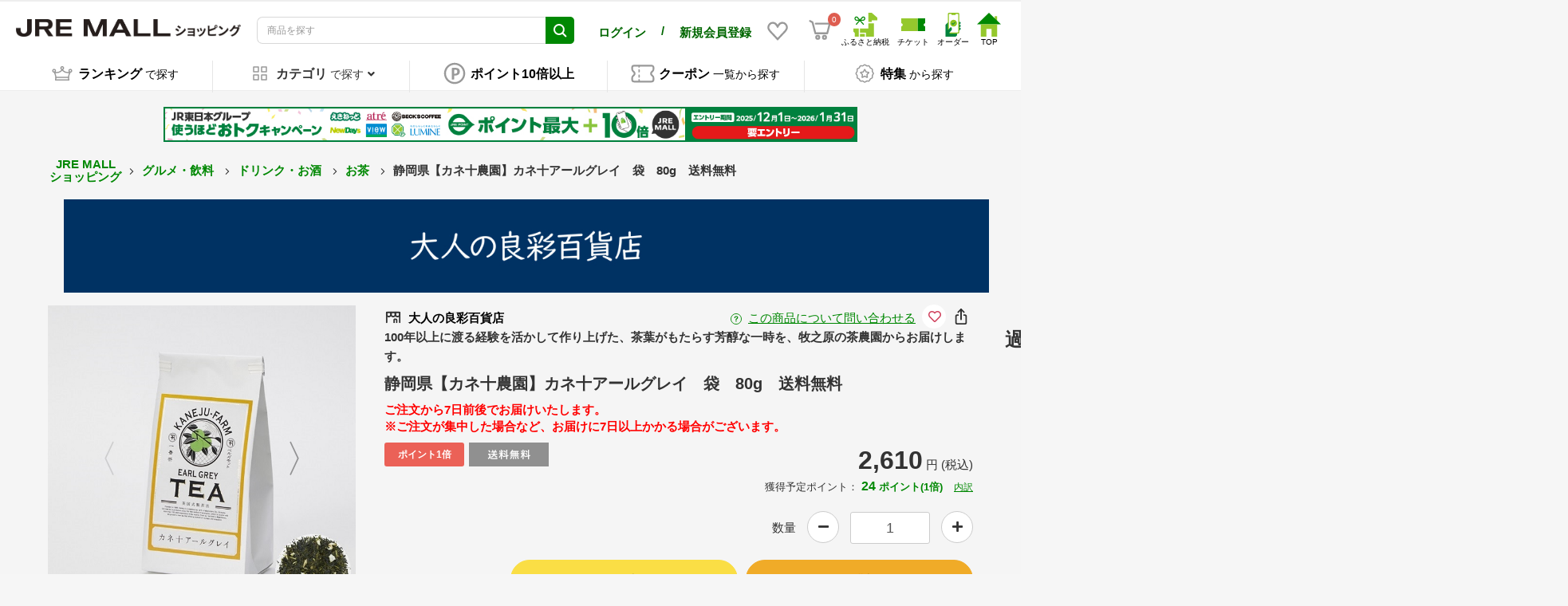

--- FILE ---
content_type: text/html; charset=UTF-8
request_url: https://shopping.jreast.co.jp/products/detail/s003/s003-C020690
body_size: 73300
content:
<!doctype html>

        
        
    
    

<html lang="ja">
<head prefix="og: http://ogp.me/ns# fb: http://ogp.me/ns/fb# product: http://ogp.me/ns/product#">
            <!-- VC Tag Start -->
    <script type="text/javascript">
    window.dataLayer=window.dataLayer||[];function gtag(){dataLayer.push(arguments)}gtag("js",new Date);gtag("config","G-1P38JVDXWS");
    </script>
    <!-- VC Tag End -->

    <meta charset="utf-8">
    <meta name="viewport" content="width=device-width, initial-scale=1, shrink-to-fit=no">
    <meta name="eccube-csrf-token" content="eb6475.BQAOvTokTL06Lc95kDh0C4YmoaMTg7ndJ6SiIqqaSoQ.Vmw-j0sVFPxTTvxU4HcZQ_AQ4shMyNeZQPbNc83rMuxvT373V00Hzn8UoA">

    <!-- 必須のドメインへの事前接続 -->
    <link rel="dns-prefetch" href="https://www.google.com" />
    <link rel="dns-prefetch" href="https://www.google.co.jp" />
    <link rel="dns-prefetch" href="https://b99.yahoo.co.jp" />
    <link rel="dns-prefetch" href="https://googleads.g.doubleclick.net" />
    <link rel="dns-prefetch" href="https://td.doubleclick.net" />
    <link rel="dns-prefetch" href="https://www.googletagmanager.com" />
    <link rel="dns-prefetch" href="https://www.clarity.ms" />
    <link rel="dns-prefetch" href="https://connect.facebook.net" />
    <link rel="dns-prefetch" href="https://gum.criteo.com" />
    <link rel="dns-prefetch" href="https://sslwidget.criteo.com" />
    <link rel="dns-prefetch" href="https://fledge.as.criteo.com" />
    <link rel="dns-prefetch" href="https://measurement-api.criteo.com" />

    
    
    <!-- Google Tag Manager -->
    <script>(function(w,d,s,l,i){w[l]=w[l]||[];w[l].push({'gtm.start':
    new Date().getTime(),event:'gtm.js'});var f=d.getElementsByTagName(s)[0],
    j=d.createElement(s),dl=l!='dataLayer'?'&l='+l:'';j.async=true;j.src=
    'https://www.googletagmanager.com/gtm.js?id='+i+dl;f.parentNode.insertBefore(j,f);
    })(window,document,'script','dataLayer','GTM-MNGKFC6N');</script>
    <!-- End Google Tag Manager -->

            <title>静岡県【カネ十農園】カネ十アールグレイ　袋　80g　送料無料:大人の良彩百貨店通販｜JRE MALLショッピング｜JRE POINTもおトクに貯まる・使える</title>
                                    <meta property="og:title" content="静岡県【カネ十農園】カネ十アールグレイ　袋　80g　送料無料:大人の良彩百貨店通販｜JRE MALLショッピング｜JRE POINTもおトクに貯まる・使える" />
        <meta property="og:image" content="https://shopping.jreast.co.jp/html/upload/save_image/shop/17211/product/common/5bae69db-050e-4c46-a1d7-1deb2393e2e7.jpg" />
        <meta property="product:price:amount" content="2610.00"/>
        <meta property="product:price:currency" content="JPY"/>
        <meta property="product:product_link" content="https://shopping.jreast.co.jp/products/detail/s003/s003-C020690"/>
        <meta property="product:retailer_title" content="JRE MALLショッピング"/>
    
    <meta property="og:type" content="product"/>
    <meta property="og:site_name" content="JRE MALLショッピング"/>

                        <meta name="description" content="静岡県【カネ十農園】カネ十アールグレイ　袋　80g　送料無料の商品をご紹介。大人の良彩百貨店内にあるJRE MALLならではの厳選されたおすすめ商品を通信販売にてお届けいたします。JRE POINTが「貯まる」・「使える」">
            <meta property="og:description" content="静岡県【カネ十農園】カネ十アールグレイ　袋　80g　送料無料の商品をご紹介。大人の良彩百貨店内にあるJRE MALLならではの厳選されたおすすめ商品を通信販売にてお届けいたします。JRE POINTが「貯まる」・「使える」">
            
    

                                                                                                                                                    <meta name="robots" content="index, follow">
                            <meta property="og:url" content="https://shopping.jreast.co.jp/products/detail/s003/s003-C020690"/>
                        <link rel="canonical" href="https://shopping.jreast.co.jp/products/detail/s003/s003-C020690"/>
            

        
    <link rel="icon" href="/html/template/jremall/assets/img/common/jremall_favicon.ico">
    <link rel="preload" href="/html/template/jremall/assets/webfonts/fa-solid-900.woff2" as="font" type="font/woff2" crossorigin>
    <link rel="preload" href="/html/upload/save_image/no_image_product.png" as="image">

                <link rel="stylesheet" href="/html/template/jremall/assets/css/bootstrap.min.css">
                <link rel="stylesheet" href="/html/template/jremall/assets/css/all.min.css">
        <link rel="stylesheet" href="/html/template/jremall/assets/css/slick.min.css">
        <link rel="stylesheet" href="/html/template/jremall/assets/css/swiper.min.css">
        <link rel="stylesheet" href="/html/template/jremall/assets/css/style.css?ver=20260122030741">
                <link rel="stylesheet" href="/html/template/jremall/assets/css/furusato/customize.css?ver=20260122030741">
        <link rel="stylesheet" href="/html/template/jremall/assets/css/style-mall.css?ver=20260122030741">
        <link rel="stylesheet" href="/html/template/jremall/assets/css/print.css" media="print">
    
        <link rel="stylesheet" href="/html/template/jremall/assets/css/fancyBox.css">
    <style>

        .ec-select select {
            border-color: #ccc;
        }
                .loading-mask {
            position: fixed;
            top: 0;
            left: 0;
            width: 100vw;
            height: 100vh;
            z-index: 10000;
        }
        a:focus {
            outline: none;
        }

        .bubble{
            display: none;
        }
        .word_break_break_all {
            word-break: break-all;
        }
        .ec-layoutRole{
            background: #F5F5F5;
        }
        .ec-layoutRole__main{
            position: relative;
        }

        .ec-breadcrumbRole {
            margin: 0 auto;
            padding-left: 60px !important;
            padding-right: 40px !important;
            max-width: 1530px;
        }
        @media screen and (max-width:767px) {
            .ec-breadcrumbRole {
                margin: 0;
                padding-left: 20px !important;
                padding-right: 20px !important;
            }
        }
                .slick-slider {
            margin-bottom: 30px;
        }
        .slick-dots {
            position: absolute;
            bottom: -45px;
            display: block;
            width: 100%;
            padding: 0;
            list-style: none;
            text-align: center;
        }
        .slick-dots li {
            position: relative;
            display: inline-block;
            width: 20px;
            height: 20px;
            margin: 0 5px;
            padding: 0;

            cursor: pointer;
        }
        .slick-dots li button {
            font-size: 0;
            line-height: 0;
            display: block;
            width: 20px;
            height: 20px;
            padding: 5px;
            cursor: pointer;
            color: transparent;
            border: 0;
            outline: none;
            background: transparent;
        }
        .slick-dots li button:hover,
        .slick-dots li button:focus {
            outline: none;
        }
        .slick-dots li button:hover:before,
        .slick-dots li button:focus:before {
            opacity: 1;
        }
        .slick-dots li button:before {
            content: " ";
            line-height: 20px;
            position: absolute;
            top: 0;
            left: 0;
            width: 12px;
            height: 12px;
            text-align: center;
            opacity: .25;
            background-color: black;
            border-radius: 50%;

        }
        .slick-dots li.slick-active button:before {
            opacity: .75;
            background-color: black;
        }
        .slick-dots li button.thumbnail img {
            width: 0;
            height: 0;
        }
        .slick-list {
            width: 100%;
        }
        .slide-item{
            position: relative;
        }
        .slick-prev,
        .slick-next
        {
            font-size: 0;
            line-height: 0;
            z-index: 10;

            position: absolute;
            top: 50%;

            display: block;

            width: 50px;
            height: 25vw;
            padding: 0;
            -webkit-transform: translate(0, -50%);
            -ms-transform: translate(0, -50%);
            transform: translate(0, -50%);

            cursor: pointer;

            color: transparent;
            border: none;
            outline: none;
            background: transparent;
        }
        .slick-prev:hover,
        .slick-prev:focus,
        .slick-next:hover,
        .slick-next:focus
        {
            color: transparent;
            outline: none;
            background: transparent;
        }
        .slick-prev:hover:before,
        .slick-prev:focus:before,
        .slick-next:hover:before,
        .slick-next:focus:before
        {
            opacity: 1;
        }
        .slick-prev.slick-disabled:before,
        .slick-next.slick-disabled:before
        {
            opacity: .25;
        }

        .slick-prev:before,
        .slick-next:before
        {
            font-size: 48px;
            width: 24px;
            position: relative;
            line-height: 1;

            opacity: .75;
            color: black;

            -webkit-font-smoothing: antialiased;
            -moz-osx-font-smoothing: grayscale;
        }
        .slick-prev:before {
            left: -24px;
        }
        .slick-next:before {
            right: -24px;
        }

        .slick-prev
        {
            left: 5vw !important;
        }
        [dir='rtl'] .slick-prev
        {
            right: 0px;
            left: auto;
        }
        .slick-prev:before
        {
            content: '〈';
        }
        [dir='rtl'] .slick-prev:before
        {
            content: '〉';
        }

        .slick-next
        {
            right: 5vw !important;
        }
        [dir='rtl'] .slick-next
        {
            right: auto;
            left: 0px;
        }
        .slick-next:before
        {
            content: '〉';
        }
        [dir='rtl'] .slick-next:before
        {
            content: '〈';
        }
        
                .ec-sliderItemRole{
            position: relative;
        }
        .item_nav .slideThumb img {
            width: 100%;
            height: auto;
            background-color: #fff;
            object-fit: scale-down;
            aspect-ratio: 1 / 1;
            /* zoom: 300%; */
        }
        .zoom-scope{
            display: none;
            position: absolute;
            top: 0;
            left: 0;
            width: calc(100% / 3);
            height: calc(100% / 3);
            background: #fff;
            opacity: 0.4;
        }
        .zoom-area{
            position: absolute;
            top: 0;
            left: 100%;
            z-index:1;
            display: none;
            width: calc(100% - 20px);
            background: #fff;
            opacity: 1;
            overflow: hidden;
        }
        .zoom-canvas{
            position: absolute;
            top: 0;
            left: 0;
            width: 300%;
            height: 300%;
        }
        .zoom-canvas img {
            width: 100%;
            height: auto;
            background-color: #fff;
            object-fit: scale-down;
            aspect-ratio: 1 / 1;
            zoom: 300%;
        }
        
        .ec-productRole__btn {
            margin-bottom: 15px;
        }
        .ec-productRole__btn_space {
            flex: 1 1 auto;
            margin-left: 10px;
        }
        .ec-productRole__btns-container {
            display: flex;
            justify-content: space-between;
        }
        @media screen and (max-width:767px){
            .ec-productRole__btn_space {
                margin-left: 0px;
                margin-right: 10px;
            }
        }
        #quantity {
            min-width: auto;
            width: 100px;
            margin-left: 10px;
            text-align:center;
            font-size: 18px;
        }
        #quantity {
            -moz-appearance: textfield;
        }
        #quantity::-webkit-outer-spin-button,
        #quantity::-webkit-inner-spin-button {
            -webkit-appearance: none;
            margin: 0; /* Chrome, Safari, Edge, Opera */
        }
        .ec-headingShop {
            font-size: 12px;
            margin: 0 0 10px 0;
            line-height: 1.6;
        }
        .ec-headingShop a.shop_link {
            color: black;
            text-decoration: none;
        }
        .ec-headingShop :not(.product_comment) img{
            width: 22px;
            margin-right: 4px;
        }
        .ec-headingShop a.shop_link p {
            display: inline-block;
            position: relative;
            top: 2px;
        }
        .ec-saledate{
            margin-top:15px;
            font-family: 'Noto Sans JP', sans-serif;
        }
        .ec-saledate span.sale-period{
            font-size: 13px;
            margin: 3px 0 15px;
        }
        .ec-saledate span.sale-date{
            color: #cc0010;
            font-size: 13px;
            margin: 3px 0 15px;
        }
        .ec-saledate span.sale-date span{
            display: inline-block;
        }
        @media only screen and (min-width: 768px) {
            .ec-headingShop {
                font-size: 16px;
                font-weight: bold;
                margin: 0;
                padding-bottom: 10px;
            }
            .ec-headingShop span {
                font-size: 12px;
                margin-right: 0;
            }
        }
        .initialized {
            margin: initial;
            font-size: initial;
            font-weight: initial;
        }
        .table-product-info th {
            padding: 3px 5px;
            float: right;
        }
        .table-product-info td {
            padding: 3px 5px;
        }
        .jrePointUseText {
            color: red;
        }
        .ec-productRole__jrePointRow {
            display: flex;
            justify-content: space-between;
        }
        .ec-productRole__jregroup-pointup {
            text-align: left;
        }
        @media only screen and (max-width: 767px) {
            .ec-productRole__jregroup-pointup {
                position: relative;
                top: -30px;
                height: 40px;
            }
        }
        .ec-productRole__jregroup-pointup-ratio-badge {
            display: inline-block;
            background-color: #e60012;
            color: #fff;
            border-radius: 5px;
            text-align: center;
            padding: 0px 8px;
            font-size: 25px;
        }
        @media only screen and (max-width: 767px) {
            .ec-productRole__jregroup-pointup-ratio-badge {
                font-size: 18px;
            }
        }
        .ec-productRole__jregroup-pointup-moreText {
            display: block;
            font-size: 12px;
            width: 100%;
        }
        .ec-productRole__jregroup-pointup-moreText a {
            text-decoration: underline;
            cursor: pointer;
            color: black;
            font-size: 12px;
        }
        .ec-productRole__sp-br {
            display: none;
        }
        @media only screen and (max-width: 767px) {
            .ec-productRole__sp-br {
                display: inline;
            }
        }
        .ec-productRole__jregroup-pointup-box {
            display: inline-flex;
            flex-direction: row;
            align-items: center;
            flex-wrap: wrap;
            gap: 5px
        }
        .ec-productRole__jregroup-pointup-left .ec-productRole__jregroup-pointup-logo {
            height: 50px;
        }
        .ec-productRole__jregroup-pointup-right {
            display: flex;
            flex-direction: column;
            line-height: 1.2;
        }
        @media only screen and (max-width: 767px) {
            .ec-productRole__jregroup-pointup-right {
                line-height: 1.5;
            }
        }
        .ec-productRole__jregroup-pointup-line1 {
            font-size: 16px;
            font-weight: bold;
        }
        .ec-productRole__jregroup-pointup-line2 {
            font-size: 16px;
            font-weight: bold;
        }
        @media only screen and (max-width: 767px) {
            .ec-productRole__jregroup-pointup-line2 {
                font-size: 14px;
            }
        }
        .ec-productRole__jregroup-pointup-highlight {
            background-color: #e60012;
            color: #fff;
            border-radius: 5px;
            text-align: center;
            padding: 0px 8px;
            font-size: 25px;
        }
        @media only screen and (max-width: 767px) {
            .ec-productRole__jregroup-pointup-highlight {
                font-size: 14px;
                padding: 4px 10px;
            }
        }
        .ec-productRole__jrePoint,
        .ec-productRole__jrePointLink {
            display: inline-block;
            margin-bottom: 20px;
        }
        .ec-productRole__jrePoint .ec-productRole__jrePointGetText {
            font-size: 13px;
            font-weight: normal;
        }
        .ec-productRole__jrePoint #jre-point-num {
            font-size: 16px;
            font-weight: bold;
            color: #008803;
        }
        .ec-productRole__jrePoint .ec-productRole__jrePointText {
            font-size: 13px;
            font-weight: bold;
            margin-right: 10px;
            color: #008803;
        }
        .ec-productRole__jrePointLink a {
            font-size: 12px;
            color: #008803;
            text-decoration: underline;
            cursor: pointer;
        }
        .ec-productRole__deliveryMapping {
            display: inline-block;
            margin-bottom: 4px;
            margin-left: 0;
            margin-right: 2px;
        }
        .ec-productRole__deliveryMapping .border {
            border: #666666 1px solid;
            padding: 6px 12px;
            font-size: 12px;
            min-width: 100px;
            text-align: center;
        }
        .ec-productRole__preorder {
            display: inline-block;
            margin-bottom: 4px;
            margin-right: 2px;
        }
        .ec-productRole__preorder .border {
            border: #666666 1px solid;
            padding: 5px 10px;
        }
        @media only screen and (max-width: 767px) {
            .ec-productRole__jrePoint,
            .ec-productRole__jrePointLink {
                display: block;
                margin-bottom: 10px;
            }
            .ec-productRole__jrePoint .ec-productRole__jrePointGetText {
                display: none;
            }
            .ec-productRole__jrePoint .ec-productRole__jrePointText {
                margin-right: 0;
            }
            .product-contact-link {
                text-align: right;
            }
            .product-contact-link * {
                font-size: 12px;
            }
            .ec-footerRole__bottom {
                height: 140px;
            }
        }

        @media only screen and (min-width: 768px) {
            #sns-block-btn {
                display: inline-block;
                vertical-align: middle;
                cursor: pointer;
            }
        }

        .shop_hedder_wrap {
            display: flex;
            position: relative;
            width:100%;
            height: 28px;
            justify-content: space-between;
            align-items: center;
        }
        @media only screen and (max-width:1200px){
            .shop_hedder_wrap{
                height: auto;
                flex-direction: column-reverse;
                align-items: flex-start;
            }
            .shop_hedder_right_area{
                width: 100%;
                text-align: right;
            }
        }

        .product-contact-link {
            text-align: left;
        }
        .shop_hedder_right_area .product-contact-link {
            display: inline-block;
            vertical-align: middle;
            font-weight: normal;
            position: relative;
            top: 2px;
        }
        .product-contact-link img {
            margin-right: 0;
            width: 18px;
        }

        #sns-block-modal {
            display: none;
            position: absolute;
            z-index: 10;
            right: 30px;
            background-color: white;
            padding: 10px;
            border: solid 1px #DDDDDD;
            margin-top: 5px;
            border-radius: 0.5em;
        }
        #sns-block-modal:before {
            content: "";
            position: absolute;
            top: -30px;
            right: 8px;
            border: 15px solid transparent;
            border-bottom: 15px solid #DDDDDD;
            z-index: 20;
        }
        #sns-block-modal:after {
            content: "";
            position: absolute;
            top: -28px;
            right: 8px;
            border: 15px solid transparent;
            border-bottom: 15px solid #fff;
            z-index: 30;
        }
        #sns-block-modal .sns-block-content {
            margin: 4px;
        }
        #sns-block-modal .sns-block-content img {
            margin: 4px;
        }
        #sns-block-modal .sns-block-content span {
            font-weight: normal;
        }
        #sns-block-modal .sns-block-content #js-copy {
            cursor: pointer;
        }
        .ec-headingShopSp {
            display: none;
        }
        .ec-productRole__title.spOnly {
            display: none;
        }
        @media only screen and (max-width: 1200px) {
            #sns-block-modal {
                top: 34px;
                right: -8px;
                text-align: left;
            }
        }
        @media only screen and (max-width: 767px) {
            .ec-sliderItemRole {
                margin-bottom: 0;
            }
            .shop_hedder_right_area .product-contact-link {
                margin-right:8px;
            }
            #sns-block-btn {
                cursor: pointer;
            }
            .ec-headingShop {
                text-align: right;
            }
            .ec-headingShopSp {
                display: block;
                padding-top: 10px;
                border-top: solid 1px #DDDDDD;
                margin: 0 20px 10px 20px;
            }
            .ec-headingShopSp a {
                color: black;
                font-weight: bold;
                display: block;
                width: 100%;
            }
            .ec-headingShopSp i {
                padding-top: 4px;
            }
            .ec-headingShop .pcOnly {
                display: none;
            }
            .ec-productRole__title.pcOnly {
                display: none;
            }
            .ec-productRole__title.spOnly {
                display: block;
            }
        }
        .ec-productRole .ec-productRole__description {
            word-break: break-all;
        }
        .ec-productRole .discount-rate {
            font-size: 16px;
            font-weight: normal;
            color: #CC0010;
        }


        .ec-price {
            position: relative;
        }
        .ec-price .ec-price__price {
            padding: 0;
        }
        #price_area_wrap {
            display: flex;
            justify-content: space-between;
            margin-top: 10px;
        }
        #icon_area_wrap {
            flex-grow: 1;
            flex-shrink: 1;
        }
        #status_icon_area {
            margin-right: 10px;
        }
        #status_icon_area > img {
            width: 100px;
            height: 30px;
            margin-right: 2px;
            margin-bottom: 4px;
            vertical-align: top;
        }
        #status_icon_area > span {
            display: inline-block;
        }

        #rules_comment1 {
            word-break:break-all;
            margin-top: 4px;
        }
        @media only screen and (max-width: 767px) {
            .rules_area {
            }
            #rules_comment1 {
                margin-bottom: 10px;
                text-align: left;
            }
            .br::before {
                content: "\A" ;
                white-space: pre ;
            }
        }

        .point_icon{

        }
        #price_area {
            flex-grow: 0;
            flex-shrink: 0;
            margin-bottom: 0;
        }
        .stock-circle, .stock-triangle, .stock-cross{
            margin-right: 2px;
            margin-bottom: 4px;
            padding: 5px 0;
            font-size: 12px;
            min-width: 100px;
            text-align: center;
        }
        .reward_points{
            padding: 9px 12px;
            font-size: 12px !important;
            margin-right: 2px;
            margin-bottom: 4px;
            width: 100px;
        }

        #icon_area_wrap .iconInternalPrice {
            padding: 9px 12px;
            font-size: 12px !important;
            margin-right: 2px;
            margin-bottom: 4px;
            width: 100px;
            color: white;
            background-color: #008803;
        }

        @media screen and (max-width:1200px){
            #price_area_wrap {
                display: block;
            }
        }

        .form-rest-wrapper {
            display: none;
        }
                .ec-modal .modal-content {
            padding: 30px;
        }
        .ec-modal .modal-body-title {
            border-bottom: 0 !important;
        }
        .ec-modal .modal-body-caution {
            font-size: 14px;
            text-align: left;
        }
        @media only screen and (max-width: 767px) {
            .ec-modal-restock .modal-content {
                min-width:auto;
                margin: 20px;
                padding: 10px;
            }
        }

        @media only screen and (max-width: 767px) {
            .ec-modal-consent .modal-content {
                padding: 10px;
                margin: 20px;
            }
            .ec-modal-consent .ec-modal-overlay {
                max-width: none;
                /* width: 90%; */
            }
            .ec-modal-consent .modal-content .modal-footer {
                display: flex;
                flex-direction: column;
            }
            .ec-modal-consent .modal-content .modal-footer button {
                width: 100%;
                margin: 10px 0;
            }
        }
        .ec-sliderItemRole .item_nav {
            overflow: hidden;
        }
        .product_detail_font {
            font-family: "メイリオ", Meiryo, "ヒラギノ角ゴ Pro W3", "Hiragino Kaku Gothic Pro", Osaka, "ＭＳ Ｐゴシック", "MS PGothic", sans-serif;
        }
        #detail_price02_inc_tax {
            font-size: 16px;
            font-weight: bold;
        }
        #detail_jre_point_num {
            color: #00833f;
            font-size: 16px;
            font-weight: bold;
        }
        .ec-productRole__description {
            font-family: "メイリオ", Meiryo, "ヒラギノ角ゴ Pro W3", "Hiragino Kaku Gothic Pro", Osaka, "ＭＳ Ｐゴシック", "MS PGothic", sans-serif;
        }
        .ec-productRole .ec-productRole__actions .ec-select select {
            height: 50px
        }

        .variation_select_item_area {
            display: flex;
            justify-content: flex-start;
            margin-bottom: 10px;
            flex-wrap: wrap;
            width: 100%;
        }
        .variation_select_item_area .ec-productRole__variation {
            flex: 0 0 auto;
            line-height: 40px;
            text-align: center;
            white-space: nowrap;
        }
        .ec-productRole__variation--wrap {
            display: flex;
            flex-wrap: wrap;
            flex: 1;
        }

        @media only screen and (max-width: 767px) {
            .variation_select_item_area {
                justify-content: flex-start;
            }
        }
        .variation_select_item {
            margin-right: 5px;
            margin-bottom: 10px;
            padding: 5px 10px;
            cursor: pointer;
            text-align: center;
            border: 1px solid #e7e7e7;
            display: flex;
            align-items: center;
        }
        .variation_select_item.variation_selected {
            border: solid 2px #008803;
        }
        .variation_of_product {
            border: solid 3px #008803 !important;
        }
        .variation_select_item a.btn{
            padding: 0px;
            color:#333333;
        }
        .variation2_thumbnail_image_wrapper {
            padding: 0 5px;
            width: 70px;
            opacity: .8;
            cursor: pointer;
        }
        @media only screen and (max-width: 767px) {
            .variation2_thumbnail_image_wrapper {
                width: 50px;
            }
        }

        .variation2_thumbnail_image {
            width: 100%;
            height: auto;
            background-color: #fff;
            object-fit: scale-down;
            aspect-ratio: 1 / 1;
        }

        .ec-productRole .ec-productRole__title h1.ec-headingTitle {
            line-height: 1.2;
        }
        @media only screen and (min-width: 768px) {
            .ec-productRole .ec-productRole__title h1.ec-headingTitle {
                font-size: 20px;
            }
        }
        @media only screen and (max-width: 767px) {
            .ec-productRole .ec-productRole__title h1.ec-headingTitle {
                margin-bottom: 10px;
            }
        }

                .ec-productRole__description.product_detail_font img {
            width: initial;
        }
        .ec-productRole__description.product_detail_font iframe {
            max-width: 100%;
        }
        .ec-productRole__description.product_detail_font pre {
            white-space: pre-wrap;
        }
        .product-detail-table-head{
            text-align: left;
            padding-left: 20px !important;
        }
        @media only screen and (max-width:1200px) {
            .product-detail-table-container{
                width: 100%;
            }
        }
        @media only screen and (max-width: 767px) {
            .product-detail-table{
                border: 1px solid #DDDDDD;
            }
            .product-detail-table > div > div {
                display: block;
                border: 0;
                padding: 5px 10px;
            }

            .product-detail-table > div > div.detail-table-body {
                background-color: #FFF;
            }
            .product-detail-table-container {
                width: 100%;
                display: inline-block;
                vertical-align: top;
                padding: 10px 0 20px;
            }
            .product-detail-table-head {
                position: relative;
                width: 100%;
                padding: 10px 10px 5px 10px;
                padding-left: 10px !important;
                font-size: 14px;
                font-weight: bold;
                text-align: start;
                vertical-align: middle;
            }
        }

        #form1{
            margin-right: 0;
        }
        @media screen and (max-width:767px) {
            #form1{
                width: 100% !important;
            }
        }

        #sp_favorite_area{
            width:76px;
            text-align: center;
        }
        /* 年齢確認ダイアログ */
        .age-modal {
            position: fixed;
            top: 0;
            right: 0;
            bottom: 0;
            left: 0;
            display: none;
            align-items: center;
            width: 100%;
            max-width: 700px;
            margin: auto;
            z-index: 99;
        }
        .age-modal.visible {
            display: flex;
        }
        .age-modal_shade {
            position: fixed;
            top: 0;
            left: 0;
            width: 100%;
            height: 100%;
            background: #000;
            opacity: 0.8;
            z-index: -1;
        }
        .age-modal_inner {
            width: 100%;
            text-align: center;
            padding: 45px;
            background: #ffffff;
            border: 5px solid #000;
            border-radius: 10px;
        }
        .age-modal_inner p {
            font-size: 18px;
            line-height: 2em;
            font-weight: bold;
            text-align: center;
            margin: 0 0 20px;
        }
        .age-modal_inner p.large {
            font-size: 22px;
        }
        .age-modal_inner img {
            width: 130px;
            margin: 0 0 10px;
        }
        .age-modal_actions {
            display: flex;
            flex-wrap: wrap;
            list-style: none;
            padding: 0;
            margin: 0 -20px;
        }
        .age-modal_actions li {
            width: 50%;
            padding: 0 20px;
        }
        .age-modal_btn {
            display: block;
            width: 100%;
            font-size: 18px;
            font-weight: bold;
            line-height: 3em;
            background: #fff;
            border: 3px solid #000;
            border-radius: 10px;
        }
        .age-modal_btn:hover {
            text-decoration: none;
        }
        .age-modal_btn.age-modal_btn-yes {
            /*color: #0052e9;*/
            /*background-color: #DE5D50;*/
            background: #f4d548;
            border-color: #000;
            color: #000;
        }
        .age-modal_btn.age-modal_btn-no {
            background: #525263;
            border-color: #000;
            color: #fff;
        }
        @media only screen and (max-width: 767px) {
            .age-modal {
                width: 80%;
                align-items: flex-start;
                margin: 12% auto;
            }
            .age-modal_inner {
                padding: 20px 10% 10px;
                border-width: 2px;
            }
            .age-modal_inner p {
                font-size: 14px;
                line-height: 1.75em;
            }
            .age-modal_inner p.large {
                font-size: 18px;
            }
            .age-modal_inner img {
                width: 110px;
            }
            .age-modal_actions li {
                width: 100%;
                margin: 0 0 20px;
            }
            .age-modal_btn {
                font-size: 16px;
                border-width: 2px;
                border-radius: 6px;
            }
        }

        .ec-productRole .ec-productRole__btn{
            width: 85%;
        }
        .ec-productRole .ec-productRole__btn .ec-blockBtn--action2 {
            background-color: #F0B328;
            border: solid 1px #000;
            box-shadow: 0px 2px 3px #ccc;
            color: #000;
        }

        .ec-productRole .ec-productRole__btn .ec-blockBtn--action {
            background-color: #FADE45;
            border: solid 1px #FADE45;
            /*box-shadow: 0px 2px 3px #ccc;*/
            color: #000;
        }
        .ec-productRole .ec-productRole__btn .ec-blockBtn--action:hover:not(.btn-discontinued) {
            background-color: #F0B328;
            border-color: #F0B328;
            color: #000;
        }
        .ec-productRole .ec-productRole__btn .ec-blockBtn--buynow {
            margin-bottom: 0;
            font-weight: bold;
            text-align: center;
            vertical-align: middle;
            touch-action: manipulation;
            /*cursor: pointer;*/
            background-image: none;
            border: 1px solid transparent;
            white-space: nowrap;
            /*font-size: 14px;*/
            line-height: 1.42857;
            /*border-radius: 0px;*/
            -moz-user-select: none;
            -webkit-user-select: none;
            user-select: none;
            padding: 10px 16px;
            text-decoration: none;
            color: #000;
            background-color: #F0AB28;
            border-color: #F0AB28;
            display: block;
            width: 100%;
            height: 48px;
            line-height: 48px;
            padding-top: 0;
            padding-bottom: 0;
            border-radius: 3px !important;
        }
        .ec-productRole .ec-productRole__btn .ec-blockBtn--buynow:hover:not(.btn-discontinued) {
            background-color: #ED8318;
            border-color: #ED8318;
            color: #000;
        }

        .ec-productRole .ec-productRole__btn .ec-blockBtn--round2 {
            border-radius: 3em!important;
        }

        .ec-productRole .ec-productRole__btn .ec-blockBtn--action.btn-request-restock-notice {
            background-color: #328800 !important;
            color: #fff !important;
            border: none;
            outline: none;
            box-shadow: none;
        }
        .ec-productRole .ec-productRole__btn .ec-blockBtn--action.btn-cancel-restock-notice {
            background-color: #FFF !important;
            color: #328800 !important;
            border: 1px solid #328800 !important;
            outline: none;
            box-shadow: none;
        }
        .ec-productRole .ec-productRole__btn .ec-blockBtn--action.btn-cancel-restock-notice:hover,
        .ec-productRole .ec-productRole__btn .ec-blockBtn--action.btn-request-restock-notice:hover {
            opacity: 0.8;
        }
                .ec-numberInput.ec-select {
            display: block;
            width: 100%;
            max-width: 100%;
        }
        .btn-circle {
            width: 30px;
            height: 30px;
            padding: 0;
            border-radius: 30px;
            text-align: center;
            font-size: 12px;
            line-height: 1.42857;
            background-color: #fff;
        }
        .ec-numberInput .btn-circle {
            width: 40px;
            height: 40px;
            line-height: 40px;
            color: #333333;
            background-color: #FFF;
            border-color: #cccccc;
            margin: 0 0 5px 10px;
        }

        .ec-numberInput .btn-circle:disabled {
            width: 40px;
            height: 40px;
            color: #707070;
            background-color: #f5f5f5;
            border-color: #cccccc;
            margin: 0 0 5px 10px;
        }
        
        .ec-productRole .ec-productRole__profile-minblock {
            display: block;
            padding-bottom: 15px;
        }

        .ec-productRole .ec-productRole__profile-minblock > .slideContentArea{
            z-index:0;
        }

        /* .smartphone-button-container .ec-productRole__actionForm.is_smartphone {
            width: 70px;
        } */
        .smartphone-button-container .ec-productRole__actionForm.is_smartphone i.favorite-btn-text-icon {
            font-size: 13px;
        }
        #favorite.btn-circle {
            line-height: 30px;
        }
        i.favorite-btn-text-icon {
            margin-top: 6px;
        }
        i.favorite-btn-text-icon:before {
            font-size: 16px;
        }

        @media screen and (max-width: 767px) {
            .smartphone-button-container{
                justify-content: space-between;
            }
            #favorite.btn-circle {
                width: 50px;
                height: 50px;
                line-height: 1.42857;
            }

        }

        .ec-moreLink.pcOnly {
            margin-top: 20px;
            text-align: center;
        }
        .ec-moreLink.pcOnly a {
            color: #008803;
            border: solid 1px #008803;
            background-color: white;
            border-radius: 3em;
            padding: 10px 10%;
            text-decoration: none;
            font-weight: bold;
        }
        .ec-moreLink.pcOnly a:hover {
            color: white;
            border: solid 1px #008803;
            background-color: #008803;
        }
        @media screen and (max-width: 767px) {
            .ec-moreLink.pcOnly {
                display: none;
            }
        }
    </style>

    <style>
    .ec-productRole .ec-productRole__description-title.coupon_list_header {
        margin-bottom: 0;
        padding-bottom: 0;
    }
    .coupon_list_header img{
        width: 28px;
        margin-right: 4px;
        vertical-align: middle;
        margin-top: -3px;
    }
    .shopCouponItemSlider {
        margin: 0;
    }
    .slideContentArea .slideItem .coupon {
        border: 1px solid transparent;
        border-radius: 20px;
        display: flex;
        flex-direction: column;
        flex-grow: 1;
    }
    .slideContentArea .slideItem .coupon .coupon_img_wrap{
        position: relative;
        width: 100%;
        padding-top: 59.92%;
        overflow: hidden;
    }
    .slideContentArea .slideItem .coupon .coupon_img_wrap a {
        display: block;
        position: absolute;
        top: 0;
        left: 0;
        width: 100%;
        height: 100%;
    }
    .slideContentArea .slideItem .coupon .coupon_img_wrap img {
        position: absolute;
        top: 0;
        left: 0;
        width: 100%;
        height: 100%;
        object-fit: cover;
    }
    .slideContentArea .slideItem .coupon .coupon_detail {
        width: 100%;
        background: white;
        border-radius: 0px 0px 10px 10px;
        display: flex;
        flex-direction: column;
        flex-grow: 1;
    }
    .slideContentArea .slideItem .coupon img {
        left: 50%;
        top: 50%;
        width: 100%;
        height: 100px;
        background-color: #eeeeee;
        -o-object-fit: contain;
        aspect-ratio: 2/1;
        border-radius: 10px 10px 0px 0px;
        object-fit: contain;
    }
    .slideContentArea .slideItem .coupon .coupon_label {
        background-color: #95c82d;
        color: white;
        font-size: 10px;
        padding: 2px 10px;
        text-align: center;
        position: absolute;
        top: 10px;
        left: 6px;
    }
    .slideContentArea .slideItem .coupon .coupon_label:before {
        position: absolute;
        content: '';
        top: 100%;
        left: 0;
        border: none;
        border-bottom: solid 4px transparent;
        border-right: solid 5px green;
    }
    .slideContentArea .slideItem .coupon .coupon_label_empty {
        width: 100%;
        background-color: white;
        color: white;
        font-size: 10px;
        padding: 2px 0;
    }
    .slideContentArea .slideItem .coupon .coupon_limit {
        color: black;
        padding: 8px 4px 4px 4px;
        font-size: 11px;
        word-break: break-all;
        display: -webkit-box;
        -webkit-box-orient: vertical;
        -webkit-line-clamp: 3;
        overflow: hidden;
        flex-grow: 1;
        text-align: center;
    }
    .slideContentArea .slideItem .coupon .div_coupon_discount {
        display: flex;
        justify-content: center;
        margin: 0 4px 0;
        padding: 0 4px 0;
        align-items: center;
    }
    .slideContentArea .slideItem .coupon .coupon_discount {
        font-weight: bold;
        color: orange;
        font-size: 24px;
        line-height: 24px;
    }
    .slideContentArea .slideItem .coupon .coupon_discount_unit {
        font-weight: bold;
        font-size: 14px;
        color: orange;
        margin-top: 2px;
        margin-left: 2px;
        line-height: 24px;
    }
    .slideContentArea .slideItem .coupon .div_coupon_shop_name{
        text-align: center;
        margin-top: 4px;
        margin-bottom: 4px;
    }
    .slideContentArea .slideItem .coupon .div_coupon_shop_name .shop_name{
        font-size: 10px;
        height: 14px;
    }
    .slideContentArea .slideItem .coupon .coupon_button {
        width: 100%;
        background-color: green;
        color: white;
        font-size: 13px;
        text-align: center;
        border: 1px solid transparent;
        border-radius: 0 0 8px 8px;
        padding: 6px 0;
        font-weight: bold;
    }
    .slideContentArea .slideItem .coupon .coupon_button_acquired {
        width: 100%;
        background-color: lightGray;
        color: white;
        font-size: 13px;
        font-weight: bold;
        text-align: center;
        border: 1px solid transparent;
        border-radius: 0 0 8px 8px;
        padding: 6px;
    }
    @media screen and (max-width: 767px) {
        .slideContentArea {
            width: 100%;
        }
        .shopCouponItemSlider {
            margin: 0;
        }
        .shopCouponItemSliderArea {
            width:100%;
            margin: 0;
        }
        .shopCouponItemSlider .slideItem {
            padding: 0 6px;
        }
        .slideContentArea .slideItem .coupon .coupon_label {
            left: 2px;
        }
        .slideContentArea .slideItem .coupon .coupon_discount_unit {
            margin-top: 2px;
        }
    }
    .description-detail-box {
        overflow: hidden;
        position: relative;
        margin-bottom: 20px;
        z-index: 9;
    }
    .description-detail-area:after {
        content: "";
        display: table;
        clear: both;
    }
    .more-read-btn {
        background-color: #fff;
        border-radius: 55px;
        padding: 14px 0px;
        width: 300px;
        text-align: center;
        font-weight: bold;
        margin: auto;
        border: 1px solid;
        font-size: 16px;
    }
    #open-description-btn {
        position: absolute;
        top: 146px;
        right: 0;
        left: 0;
        z-index: 10;
    }
    #open-description-btn:hover{
        cursor: pointer;
    }
    #close-description-btn {
        margin: 10px auto;
    }
    #close-description-btn:hover{
        cursor: pointer;
    }
    #description-blur-sheet {
        position: absolute;
        top: 130px;
        left:0;
        right:0;
        height: 70px;
        opacity: 1;
        z-index: 5;
        background: linear-gradient(to bottom, transparent 0%, #F5F5F5 50%);
    }
    @media screen and (max-width: 767px) {
        .more-read-btn {
            width: 200px;
            font-size: 15px;
        }
    }

    .ec-productRole hr {
        margin-top: 20px;
        margin-bottom: 20px;
        border: 0;
        border-top: 1px solid #ddd;
    }

    .ec-modal-restock .modal-content,
    .ec-modal-restock-notice .modal-content{
        min-width:500px;
    }
    .ec-modal-restock .modal-content,
    .ec-modal-restock-notice .modal-content .modal-body-caution{
        padding-top: 20px;
        padding-bottom: 20px;
        text-align: center;
        font-size:larger;
    }

    .ec-modal-restock .modal-content .modal-body-title,
    .ec-modal-restock-notice .modal-content .modal-body-title {
        font-size: 20px;
        font-weight: bold;
        margin: 0 0 20px;
        display: flex;
        justify-content: space-between;
        border-bottom: 1px #DDD solid;
    }
    .ec-modal-restock .modal-content .modal-close-icon,
    .ec-modal-restock-notice .modal-content .modal-close-icon {
        text-align: right;
    }
    .ec-modal-restock .modal-content .modal-close-icon .modal-close,
    .ec-modal-restock-notice .modal-content .modal-close-icon .modal-close {
        cursor: pointer;
    }
    .ec-modal-restock .modal-content .modal-close-icon .modal-close img,
    .ec-modal-restock-notice .modal-content .modal-close-icon .modal-close img {
        width: 30px;
        position: absolute;
        top: -33px;
        right: 0;
    }

    a.ec-inlineBtn--login {
        color:#FFF;
        background-color: #006400;
        display: inline-block;
        font-size: 14px;
        font-weight: 400;
        line-height: 1.42857143;
        text-align: center;
        white-space: nowrap;
        vertical-align: middle;
        -ms-touch-action: manipulation;
        touch-action: manipulation;
        cursor: pointer;
        -webkit-user-select: none;
        -moz-user-select: none;
        -ms-user-select: none;
        user-select: none;
        background-image: none;
        border: 1px solid transparent;
        border-radius: 24px !important;
        padding: 12px;
        width:300px;
        font-weight: bold !important;
        text-decoration: none;
    }

    a.ec-inlineBtn--login:hover {
        color:#FFF;
        opacity: 0.8;
        text-decoration: none;
    }

    .nippan-error {
        text-align: left;
        color: red;
        font-weight: bold;
    }
    </style>
          <link rel="stylesheet" href="/html/template/jremall/assets/css/ckeditor.css">
    
    
    <script src="/html/template/jremall/assets/js/jquery-3.5.1.min.js" fetchpriority="high"></script>
    <script>
        document.addEventListener('DOMContentLoaded', function() {
            $.ajaxSetup({
                'headers': {
                    'ECCUBE-CSRF-TOKEN': $('meta[name="eccube-csrf-token"]').attr('content')
                }
            });
        });
    </script>
                    
            <link rel="manifest" href="https://cdn.webpush.jp/pwa/10001587/08543d08-976e-4304-b5cb-3a6c6b12db6d/manifest.json">
</head>
<body id="page_product_detail_by_code" class="product_page column_1">
<!-- Google Tag Manager (noscript) -->
<noscript><iframe src="https://www.googletagmanager.com/ns.html?id=GTM-MNGKFC6N"
height="0" width="0" style="display:none;visibility:hidden"></iframe></noscript>
<!-- End Google Tag Manager (noscript) -->



<div class="ec-layoutRole">
                <div class="ec-layoutRole__header">
                            <!-- ▼ヘッダー(商品検索・ログインナビ・カート) -->
            

<script>
    function openSnsGA(type,id) {
        /*
        gtag("event", "open_sns", {
                type: type,
                location:location.pathname,
                from: "hamburgermenu"
        });
        */
    }
    function openHamburgermenuMenuGA(type) {
        /*
        gtag("event", "hamburgermenu", {
                type: type,
                location:location.pathname,
                from: "hamburgermenu"
        });
        */
    }
</script>
<div class="ec-headerNaviRole">
    <div class="ec-headerNaviRole__left">
        <div class="ec-headerRole__navSP print-hidden">
            
<div class="ec-headerNavSP">
    <img src="/html/template/jremall/assets/icon/menu.svg" width="25" height="25" style="vertical-align:baseline;" fetchpriority="high">
</div>
        </div>
        <div class="ec-headerNaviRole__logo">
            <style>
.ec-layoutRole .ec-layoutRole__header {
    font-family: "Noto Ssans JP", "メイリオ", Meiryo, "ヒラギノ角ゴ Pro W3", "Hiragino Kaku Gothic Pro", Osaka, "ＭＳ Ｐゴシック", "MS PGothic", sans-serif;
}
.ec-headerRole__navPC {
    display: flex !important;
    justify-content: flex-end;
    /*margin-left: 10px;
    margin-right: 10px;*/
}
.ec-headerNaviRole__user {
    display: none;
}
.ec-headerNavPC {
    width: 60%;
    height: auto;
    display: flex !important;
    margin: 5px;
    align-self: center;
    /*justify-content: center;*/
}
.ec-headerNavPC a img {
    max-width: unset;
    /*height: auto;*/
    width: auto;
}
.ec-headerNavPC a .site_logo_name {
    font-size: 10px;
    color: black;
    text-align: center;
}
.ec-headerTitle .ec-headerTitle__title img {
    width: 290px;
    height: 22px;
    aspect-ratio: 290 / 22;
    -o-object-fit: contain;
    object-fit: contain;
    min-width: 282px;
}
@media print {
    .ec-headerTitle .ec-headerTitle__title img {
        position: sticky;
        top: 0;
        left: 0;
        width: 160px;
        min-width: 160px;
        height: auto;
        aspect-ratio: auto;
    }
    .ec-headerNaviRole {
        display: flex;
        flex-wrap: nowrap;
    }
    .ec-headerNav {
        display: flex;
        flex-wrap: nowrap;
    }
    .ec-headerNav .ec-headerNav__item {
        display: flex;
    }
    .ec-headerNav__jrePoint .jre-point-text {
        white-space: nowrap;
    }
    .ec-headerNav__jrePointText {
        white-space: nowrap;
    }
    .ec-headerNav__item.favorite-sp a {
        display: flex;
        align-items: center;
    }
}
.ec-headerNaviRole .ec-headerNaviRole__left {
    width: 40%;
}
.ec-headerNavPC.cmn_sitelogo,
.ec-headerNavPC.menu_netdeekinaka {
    display: none !important;
}
.ec-headerNaviRole .ec-headerNaviRole__nav.favorite-sp .ec-headerNav__item.favorite-sp img {
    width: 28px;
    height: auto;
    margin-right: 5px;
}
@media (min-width: 768px) and (max-width: 1000px) {
    .ec-headerNav .ec-headerNav__item.user-block-pc {
        align-self: center;
    }
}
@media only screen and (min-width: 768px) {
    .ec-headerNav .ec-headerNav__item.user-block-pc {
        align-self: center;
    }
    .ec-headerNav .ec-headerNav__item.favorite-sp {
        align-self: center;
    }
    .ec-headerNaviRole__nav.favorite-sp .ec-headerNav {
        display: flex;
        justify-content: space-around;
    }
}
@media screen and (max-width: 1024px) {
    .ec-headerNaviRole .ec-headerNaviRole__left {
        width: 15%;
    }
    .ec-headerNaviRole .ec-headerNaviRole__nav {
        width: 60%;
        min-width: 220px;
    }
    .ec-headerNav .ec-headerNav__item img {
        width: 18px;
    }
    .ec-cartNavi {
        margin: 0;
    }
    .ec-headerTitle .ec-headerTitle__title img {
        width: 90%;
        height: auto;
        aspect-ratio: 320 / 99;
        -o-object-fit: contain;
        object-fit: contain;
        vertical-align: middle;
        min-width: 120px;
    }
}
@media screen and (max-width: 767px) {
    .ec-headerNaviRole__user {
        display: block;
    }
    .ec-headerTitle .ec-headerTitle__title img {
        width: 110px;
        height: auto;
        aspect-ratio: 320 / 99;
        -o-object-fit: contain;
        object-fit: contain;
        vertical-align: bottom;
        min-width: 100px;
    }
    .ec-headerNaviRole .ec-headerNaviRole__left {
        width: 40%;
    }
    .ec-headerNaviRole .ec-headerNaviRole__right {
        width: 60%;
    }
    /* .ec-headerNaviRole .ec-headerNaviRole__search {
        width: 75%;
    } */
    .ec-headerNaviRole .ec-headerNaviRole__nav.favorite-sp {
        display: unset;
    }
    .ec-headerNav .ec-headerNav__item.favorite-sp {
        position: absolute;
        top: 94px;
        right: 44px;
    }
    .ec-headerNaviRole .ec-headerRole__cart.cart-sp {
        position: absolute;
        top: 94px;
        right: 10px;
        display: unset;
    }
    .ec-headerNaviRole.fixed .ec-headerNav__item.favorite-sp {
        top: 6px !important;
    }
    .ec-headerNaviRole.fixed .ec-headerRole__cart.cart-sp {
        top: 6px !important;
    }
    /* .ec-headerNaviRole .ec-headerNaviRole__search {
        width: 75%;
    } */
    .ec-headerNaviRole .ec-headerNaviRole__nav.favorite-sp {
        display: unset;
    }
    .ec-headerNaviRole .ec-headerNaviRole__nav.favorite-sp .ec-headerNav__item.favorite-sp img {
        width: 24px;
        height: 24px;
        margin-right: 0;
    }
}
</style>
<div class="ec-headerRole__title">
    <div class="ec-headerTitle">
        <div class="ec-headerTitle__title">
                        <div class="ec-headerTitle__title-h1">
                <a href="https://shopping.jreast.co.jp/">
                    <picture style="display:block;">
                                                                        <source media="(min-width: 1025px)" srcset="/html/template/jremall/assets/img/common/PC_shopping_logo.jpg" width="290" height="22">
                        <source media="(max-width: 1024px)" srcset="/html/template/jremall/assets/img/common/SP_shopping_logo.jpg" width="320" height="99">
                        <img src="/html/template/jremall/assets/img/common/PC_shopping_logo.jpg" draggable="false" alt="JR東日本の公式通販 JRE MALLショッピング">
                    </picture>
                </a>
            </div>
                    </div>
    </div>
</div>

        </div>
    </div>
    <div class="ec-headerNaviRole__center print-hidden">
        <div class="ec-headerNaviRole__user">
            <style>
.ec-headerNaviRole__center .ec-headerNaviRole__user .ec-headerNav.user-name-point-sp {
    display: none;
}
@media only screen and (max-width: 767px) {
    .ec-headerNaviRole .ec-headerNaviRole__logo {
        width: fit-content;
        margin-left: 0;
    }
    .ec-headerNav .ec-headerNav__item {
        margin-right: 5px;
    }
    .ec-headerNav__item.user-name-sp a span {
        font-size: calc((100vw - 320px) / 140 + 14px);
    }
    .ec-headerNav .ec-headerNav__jreUserName {
        margin-right: 0;
    }
    .ec-headerNav .ec-headerNav__item {
        margin-right: 0;
    }
    .ec-headerNav__item.user-point-sp span {
        font-size: 16px;
        align-self: baseline;
    }
    .ec-cartNavi .ec-cartNavi__badge {
        left: calc(100% - 8px);
    }
    .ec-headerNaviRole {
        padding-left: 10px;
        padding-right: 10px;
    }
    .ec-headerNav__item.user-name-sp {
        width: 46%;
    }
    .ec-headerNav__item.user-point-sp {
        width: 52%;
    }
    .ec-headerNav .ec-headerNav__jrePointText {
        font-size: 10px !important;
    }
    .ec-headerNaviRole__center .ec-headerNaviRole__user .ec-headerNav.user-name-point-sp {
        display: flex;
        height: 30px;
    }
    .ec-headerNaviRole__center .ec-headerNaviRole__user .ec-headerNav.user-name-point-sp .ec-headerNav__item.user-name-sp {
        display: flex;
        justify-content: flex-start;
        align-self: center;
    }
    .ec-headerNaviRole__center .ec-headerNaviRole__user .ec-headerNav.user-name-point-sp .ec-headerNav__item.user-point-sp {
        display: flex;
        justify-content: flex-end;
        align-self: center;
    }
    .ec-headerNaviRole__center .ec-headerNaviRole__user {
        margin-bottom: 5px;
        height: max-content;
    }
    /* .ec-headerSearch .ec-headerSearch__keyword .ec-input .ec-input-icon {
        width: 40px;
        left: 81%;
    }
    .ec-headerSearch .ec-headerSearch__keyword .ec-input {
        width: 87%;
        margin: 0;
    }
    .ec-headerNav .ec-headerNav__item.favorite-pc {
        display: none;
    }
    .ec-headerRole__navPC .ec-headerNavPC.cmn_sitelogo,
    .ec-headerRole__navPC .ec-headerNavPC.menu_netdeekinaka,
    .ec-headerRole__navPC .ec-headerNavPC.cmn_jrlogo {
        display: none !important;
    } */
}
</style>
<script>
    function fromHeaderGA(eventNm) {
        /*
        gtag("event", eventNm, {
                location:location.pathname
        });
        */
    }
</script>
<div class="ec-headerNav user-name-point-sp">
                <div class="ec-headerNav__item user-name-sp" style="justify-content:flex-start;width:fit-content;">
            <a onclick="fromHeaderGA('header_mypage')" href="https://shopping.jreast.co.jp/mypage/">
                <div><span><strong>ログイン</strong></span></div>
            </a>
        </div>
        <div class="ec-headerNav__item user-name-sp" style="justify-content:flex-start;width:fit-content;margin:0 10px;">
            <div><span><strong>/</strong></span></div>
        </div>
        <div class="ec-headerNav__item user-name-sp" style="justify-content: flex-start;">
            <a href="https://shopping.jreast.co.jp/clear_entry">
                <div><span><strong>新規会員登録</strong></span></div>
            </a>
        </div>
    </div>

        </div>
        <div class="ec-headerNaviRole__search">
                                        


                <link rel="stylesheet" href="/html/template/jremall/assets/css/jquery-ui-1.13.2.custom.min.css" fetchpriority="high"/>
    
<script>
var eccube_ec_environment = "production";
var eccube_category_nest_level = 10;
var unisearch_category_codes = {};
var unisearch_category_id_code_mapping = {};
    unisearch_category_codes.hierarchy_1 = [];
    unisearch_category_codes.hierarchy_2 = [];
    unisearch_category_codes.hierarchy_3 = [];
    unisearch_category_codes.hierarchy_4 = [];
    unisearch_category_codes.hierarchy_5 = [];
    unisearch_category_codes.hierarchy_6 = [];
    unisearch_category_codes.hierarchy_7 = [];
    unisearch_category_codes.hierarchy_8 = [];
    unisearch_category_codes.hierarchy_9 = [];
    unisearch_category_codes.hierarchy_10 = [];
    unisearch_category_codes.hierarchy_3.push("160101");
    unisearch_category_id_code_mapping["160101"] = 99050739;
    unisearch_category_codes.hierarchy_3.push("040101");
    unisearch_category_id_code_mapping["040101"] = 301010;
    unisearch_category_codes.hierarchy_2.push("1601");
    unisearch_category_id_code_mapping["1601"] = 99050738;
    unisearch_category_codes.hierarchy_3.push("162001");
    unisearch_category_id_code_mapping["162001"] = 99050929;
    unisearch_category_codes.hierarchy_3.push("161501");
    unisearch_category_id_code_mapping["161501"] = 99050892;
    unisearch_category_codes.hierarchy_3.push("160401");
    unisearch_category_id_code_mapping["160401"] = 99050770;
    unisearch_category_codes.hierarchy_3.push("161301");
    unisearch_category_id_code_mapping["161301"] = 99050875;
    unisearch_category_codes.hierarchy_3.push("161801");
    unisearch_category_id_code_mapping["161801"] = 99050919;
    unisearch_category_codes.hierarchy_3.push("160301");
    unisearch_category_id_code_mapping["160301"] = 99050747;
    unisearch_category_codes.hierarchy_3.push("161201");
    unisearch_category_id_code_mapping["161201"] = 99050868;
    unisearch_category_codes.hierarchy_3.push("161601");
    unisearch_category_id_code_mapping["161601"] = 99050904;
    unisearch_category_codes.hierarchy_3.push("160601");
    unisearch_category_id_code_mapping["160601"] = 99050788;
    unisearch_category_codes.hierarchy_3.push("161101");
    unisearch_category_id_code_mapping["161101"] = 99050861;
    unisearch_category_codes.hierarchy_3.push("160501");
    unisearch_category_id_code_mapping["160501"] = 99050778;
    unisearch_category_codes.hierarchy_3.push("161401");
    unisearch_category_id_code_mapping["161401"] = 99050887;
    unisearch_category_codes.hierarchy_3.push("161701");
    unisearch_category_id_code_mapping["161701"] = 99050916;
    unisearch_category_codes.hierarchy_3.push("160801");
    unisearch_category_id_code_mapping["160801"] = 99050820;
    unisearch_category_codes.hierarchy_3.push("160701");
    unisearch_category_id_code_mapping["160701"] = 99050798;
    unisearch_category_codes.hierarchy_3.push("161001");
    unisearch_category_id_code_mapping["161001"] = 99050856;
    unisearch_category_codes.hierarchy_3.push("162101");
    unisearch_category_id_code_mapping["162101"] = 99050935;
    unisearch_category_codes.hierarchy_3.push("160901");
    unisearch_category_id_code_mapping["160901"] = 99050842;
    unisearch_category_codes.hierarchy_3.push("110701");
    unisearch_category_id_code_mapping["110701"] = 99050607;
    unisearch_category_codes.hierarchy_3.push("050301");
    unisearch_category_id_code_mapping["050301"] = 99050276;
    unisearch_category_codes.hierarchy_3.push("080201");
    unisearch_category_id_code_mapping["080201"] = 242010;
    unisearch_category_codes.hierarchy_2.push("0801");
    unisearch_category_id_code_mapping["0801"] = 2410;
    unisearch_category_codes.hierarchy_4.push("15010801");
    unisearch_category_id_code_mapping["15010801"] = 99010801;
    unisearch_category_codes.hierarchy_3.push("090501");
    unisearch_category_id_code_mapping["090501"] = 99050383;
    unisearch_category_codes.hierarchy_2.push("1201");
    unisearch_category_id_code_mapping["1201"] = 71;
    unisearch_category_codes.hierarchy_2.push("1301");
    unisearch_category_id_code_mapping["1301"] = 6010;
    unisearch_category_codes.hierarchy_3.push("140101");
    unisearch_category_id_code_mapping["140101"] = 741010;
    unisearch_category_codes.hierarchy_3.push("161102");
    unisearch_category_id_code_mapping["161102"] = 99050862;
    unisearch_category_codes.hierarchy_4.push("11010701");
    unisearch_category_id_code_mapping["11010701"] = 201017;
    unisearch_category_codes.hierarchy_3.push("160702");
    unisearch_category_id_code_mapping["160702"] = 99050799;
    unisearch_category_codes.hierarchy_2.push("1401");
    unisearch_category_id_code_mapping["1401"] = 7410;
    unisearch_category_codes.hierarchy_3.push("140201");
    unisearch_category_id_code_mapping["140201"] = 742010;
    unisearch_category_codes.hierarchy_3.push("110801");
    unisearch_category_id_code_mapping["110801"] = 99050614;
    unisearch_category_codes.hierarchy_3.push("050201");
    unisearch_category_id_code_mapping["050201"] = 99050269;
    unisearch_category_codes.hierarchy_3.push("140301");
    unisearch_category_id_code_mapping["140301"] = 743010;
    unisearch_category_codes.hierarchy_2.push("1501");
    unisearch_category_id_code_mapping["1501"] = 9901;
    unisearch_category_codes.hierarchy_1.push("01");
    unisearch_category_id_code_mapping["01"] = 10;
    unisearch_category_codes.hierarchy_3.push("140401");
    unisearch_category_id_code_mapping["140401"] = 744010;
    unisearch_category_codes.hierarchy_3.push("090301");
    unisearch_category_id_code_mapping["090301"] = 99050362;
    unisearch_category_codes.hierarchy_3.push("140501");
    unisearch_category_id_code_mapping["140501"] = 745010;
    unisearch_category_codes.hierarchy_3.push("020101");
    unisearch_category_id_code_mapping["020101"] = 99050110;
    unisearch_category_codes.hierarchy_3.push("160602");
    unisearch_category_id_code_mapping["160602"] = 99050789;
    unisearch_category_codes.hierarchy_3.push("090201");
    unisearch_category_id_code_mapping["090201"] = 99050351;
    unisearch_category_codes.hierarchy_2.push("0501");
    unisearch_category_id_code_mapping["0501"] = 202010;
    unisearch_category_codes.hierarchy_3.push("090601");
    unisearch_category_id_code_mapping["090601"] = 99050390;
    unisearch_category_codes.hierarchy_3.push("090801");
    unisearch_category_id_code_mapping["090801"] = 99050405;
    unisearch_category_codes.hierarchy_3.push("040201");
    unisearch_category_id_code_mapping["040201"] = 340520;
    unisearch_category_codes.hierarchy_4.push("11010301");
    unisearch_category_id_code_mapping["11010301"] = 99050549;
    unisearch_category_codes.hierarchy_3.push("060101");
    unisearch_category_id_code_mapping["060101"] = 701025;
    unisearch_category_codes.hierarchy_3.push("040301");
    unisearch_category_id_code_mapping["040301"] = 321010;
    unisearch_category_codes.hierarchy_3.push("110101");
    unisearch_category_id_code_mapping["110101"] = 201011;
    unisearch_category_codes.hierarchy_3.push("150201");
    unisearch_category_id_code_mapping["150201"] = 990501;
    unisearch_category_codes.hierarchy_3.push("160402");
    unisearch_category_id_code_mapping["160402"] = 99050771;
    unisearch_category_codes.hierarchy_3.push("020401");
    unisearch_category_id_code_mapping["020401"] = 155010;
    unisearch_category_codes.hierarchy_3.push("111401");
    unisearch_category_id_code_mapping["111401"] = 801010;
    unisearch_category_codes.hierarchy_3.push("100201");
    unisearch_category_id_code_mapping["100201"] = 762010;
    unisearch_category_codes.hierarchy_3.push("092401");
    unisearch_category_id_code_mapping["092401"] = 99050519;
    unisearch_category_codes.hierarchy_3.push("092301");
    unisearch_category_id_code_mapping["092301"] = 99050502;
    unisearch_category_codes.hierarchy_3.push("160502");
    unisearch_category_id_code_mapping["160502"] = 99050779;
    unisearch_category_codes.hierarchy_3.push("090701");
    unisearch_category_id_code_mapping["090701"] = 99050397;
    unisearch_category_codes.hierarchy_3.push("110401");
    unisearch_category_id_code_mapping["110401"] = 99050579;
    unisearch_category_codes.hierarchy_3.push("050901");
    unisearch_category_id_code_mapping["050901"] = 99050296;
    unisearch_category_codes.hierarchy_4.push("03020901");
    unisearch_category_id_code_mapping["03020901"] = 99050152;
    unisearch_category_codes.hierarchy_2.push("0401");
    unisearch_category_id_code_mapping["0401"] = 99050160;
    unisearch_category_codes.hierarchy_3.push("161002");
    unisearch_category_id_code_mapping["161002"] = 99050857;
    unisearch_category_codes.hierarchy_2.push("0901");
    unisearch_category_id_code_mapping["0901"] = 99050331;
    unisearch_category_codes.hierarchy_4.push("03020501");
    unisearch_category_id_code_mapping["03020501"] = 99050146;
    unisearch_category_codes.hierarchy_3.push("020601");
    unisearch_category_id_code_mapping["020601"] = 157010;
    unisearch_category_codes.hierarchy_3.push("070301");
    unisearch_category_id_code_mapping["070301"] = 99050319;
    unisearch_category_codes.hierarchy_3.push("091101");
    unisearch_category_id_code_mapping["091101"] = 99050419;
    unisearch_category_codes.hierarchy_3.push("091201");
    unisearch_category_id_code_mapping["091201"] = 99050423;
    unisearch_category_codes.hierarchy_3.push("090101");
    unisearch_category_id_code_mapping["090101"] = 99050332;
    unisearch_category_codes.hierarchy_3.push("080301");
    unisearch_category_id_code_mapping["080301"] = 243010;
    unisearch_category_codes.hierarchy_4.push("05010101");
    unisearch_category_id_code_mapping["05010101"] = 99050259;
    unisearch_category_codes.hierarchy_3.push("160302");
    unisearch_category_id_code_mapping["160302"] = 99050748;
    unisearch_category_codes.hierarchy_3.push("080401");
    unisearch_category_id_code_mapping["080401"] = 244010;
    unisearch_category_codes.hierarchy_3.push("040102");
    unisearch_category_id_code_mapping["040102"] = 301020;
    unisearch_category_codes.hierarchy_2.push("1602");
    unisearch_category_id_code_mapping["1602"] = 99050745;
    unisearch_category_codes.hierarchy_3.push("160102");
    unisearch_category_id_code_mapping["160102"] = 99050740;
    unisearch_category_codes.hierarchy_3.push("080501");
    unisearch_category_id_code_mapping["080501"] = 244310;
    unisearch_category_codes.hierarchy_4.push("04021101");
    unisearch_category_id_code_mapping["04021101"] = 344010;
    unisearch_category_codes.hierarchy_4.push("11020401");
    unisearch_category_id_code_mapping["11020401"] = 99050573;
    unisearch_category_codes.hierarchy_4.push("03020301");
    unisearch_category_id_code_mapping["03020301"] = 99050141;
    unisearch_category_codes.hierarchy_3.push("091301");
    unisearch_category_id_code_mapping["091301"] = 99050441;
    unisearch_category_codes.hierarchy_3.push("080601");
    unisearch_category_id_code_mapping["080601"] = 244710;
    unisearch_category_codes.hierarchy_4.push("11020301");
    unisearch_category_id_code_mapping["11020301"] = 99050568;
    unisearch_category_codes.hierarchy_3.push("091401");
    unisearch_category_id_code_mapping["091401"] = 99050451;
    unisearch_category_codes.hierarchy_3.push("162102");
    unisearch_category_id_code_mapping["162102"] = 99050936;
    unisearch_category_codes.hierarchy_4.push("15010401");
    unisearch_category_id_code_mapping["15010401"] = 99010401;
    unisearch_category_codes.hierarchy_3.push("111301");
    unisearch_category_id_code_mapping["111301"] = 7810;
    unisearch_category_codes.hierarchy_3.push("162002");
    unisearch_category_id_code_mapping["162002"] = 99050930;
    unisearch_category_codes.hierarchy_3.push("110201");
    unisearch_category_id_code_mapping["110201"] = 221020;
    unisearch_category_codes.hierarchy_4.push("15010301");
    unisearch_category_id_code_mapping["15010301"] = 99010301;
    unisearch_category_codes.hierarchy_3.push("091501");
    unisearch_category_id_code_mapping["091501"] = 99050462;
    unisearch_category_codes.hierarchy_4.push("03020101");
    unisearch_category_id_code_mapping["03020101"] = 99050135;
    unisearch_category_codes.hierarchy_4.push("04020601");
    unisearch_category_id_code_mapping["04020601"] = 99050198;
    unisearch_category_codes.hierarchy_4.push("03011601");
    unisearch_category_id_code_mapping["03011601"] = 99050127;
    unisearch_category_codes.hierarchy_4.push("03010801");
    unisearch_category_id_code_mapping["03010801"] = 99050120;
    unisearch_category_codes.hierarchy_4.push("04020901");
    unisearch_category_id_code_mapping["04020901"] = 343010;
    unisearch_category_codes.hierarchy_4.push("03010201");
    unisearch_category_id_code_mapping["03010201"] = 401015;
    unisearch_category_codes.hierarchy_4.push("15010601");
    unisearch_category_id_code_mapping["15010601"] = 99010601;
    unisearch_category_codes.hierarchy_4.push("04021001");
    unisearch_category_id_code_mapping["04021001"] = 343510;
    unisearch_category_codes.hierarchy_2.push("0101");
    unisearch_category_id_code_mapping["0101"] = 1010;
    unisearch_category_codes.hierarchy_3.push("111101");
    unisearch_category_id_code_mapping["111101"] = 99050621;
    unisearch_category_codes.hierarchy_3.push("161802");
    unisearch_category_id_code_mapping["161802"] = 99050920;
    unisearch_category_codes.hierarchy_3.push("030101");
    unisearch_category_id_code_mapping["030101"] = 401005;
    unisearch_category_codes.hierarchy_3.push("030301");
    unisearch_category_id_code_mapping["030301"] = 403005;
    unisearch_category_codes.hierarchy_4.push("15010201");
    unisearch_category_id_code_mapping["15010201"] = 99010201;
    unisearch_category_codes.hierarchy_3.push("161702");
    unisearch_category_id_code_mapping["161702"] = 99050917;
    unisearch_category_codes.hierarchy_3.push("030401");
    unisearch_category_id_code_mapping["030401"] = 404010;
    unisearch_category_codes.hierarchy_2.push("0301");
    unisearch_category_id_code_mapping["0301"] = 4010;
    unisearch_category_codes.hierarchy_3.push("091601");
    unisearch_category_id_code_mapping["091601"] = 99050469;
    unisearch_category_codes.hierarchy_3.push("091701");
    unisearch_category_id_code_mapping["091701"] = 99050475;
    unisearch_category_codes.hierarchy_3.push("030201");
    unisearch_category_id_code_mapping["030201"] = 405010;
    unisearch_category_codes.hierarchy_4.push("04021201");
    unisearch_category_id_code_mapping["04021201"] = 344510;
    unisearch_category_codes.hierarchy_4.push("03010101");
    unisearch_category_id_code_mapping["03010101"] = 401010;
    unisearch_category_codes.hierarchy_4.push("04030601");
    unisearch_category_id_code_mapping["04030601"] = 99050191;
    unisearch_category_codes.hierarchy_4.push("04030101");
    unisearch_category_id_code_mapping["04030101"] = 99050188;
    unisearch_category_codes.hierarchy_3.push("161602");
    unisearch_category_id_code_mapping["161602"] = 99050905;
    unisearch_category_codes.hierarchy_3.push("150101");
    unisearch_category_id_code_mapping["150101"] = 990101;
    unisearch_category_codes.hierarchy_4.push("04010701");
    unisearch_category_id_code_mapping["04010701"] = 99050175;
    unisearch_category_codes.hierarchy_3.push("070201");
    unisearch_category_id_code_mapping["070201"] = 99050309;
    unisearch_category_codes.hierarchy_3.push("120201");
    unisearch_category_id_code_mapping["120201"] = 803010;
    unisearch_category_codes.hierarchy_3.push("140601");
    unisearch_category_id_code_mapping["140601"] = 746010;
    unisearch_category_codes.hierarchy_3.push("090901");
    unisearch_category_id_code_mapping["090901"] = 99050410;
    unisearch_category_codes.hierarchy_3.push("091801");
    unisearch_category_id_code_mapping["091801"] = 99050481;
    unisearch_category_codes.hierarchy_3.push("140701");
    unisearch_category_id_code_mapping["140701"] = 747010;
    unisearch_category_codes.hierarchy_3.push("080101");
    unisearch_category_id_code_mapping["080101"] = 241010;
    unisearch_category_codes.hierarchy_4.push("04010501");
    unisearch_category_id_code_mapping["04010501"] = 302021;
    unisearch_category_codes.hierarchy_3.push("140801");
    unisearch_category_id_code_mapping["140801"] = 748010;
    unisearch_category_codes.hierarchy_4.push("15010101");
    unisearch_category_id_code_mapping["15010101"] = 99010101;
    unisearch_category_codes.hierarchy_3.push("161502");
    unisearch_category_id_code_mapping["161502"] = 99050893;
    unisearch_category_codes.hierarchy_3.push("110901");
    unisearch_category_id_code_mapping["110901"] = 571005;
    unisearch_category_codes.hierarchy_3.push("091001");
    unisearch_category_id_code_mapping["091001"] = 99050414;
    unisearch_category_codes.hierarchy_4.push("04010401");
    unisearch_category_id_code_mapping["04010401"] = 99050163;
    unisearch_category_codes.hierarchy_3.push("110601");
    unisearch_category_id_code_mapping["110601"] = 223010;
    unisearch_category_codes.hierarchy_3.push("111001");
    unisearch_category_id_code_mapping["111001"] = 5780;
    unisearch_category_codes.hierarchy_3.push("090401");
    unisearch_category_id_code_mapping["090401"] = 99050369;
    unisearch_category_codes.hierarchy_3.push("161402");
    unisearch_category_id_code_mapping["161402"] = 99050888;
    unisearch_category_codes.hierarchy_3.push("130101");
    unisearch_category_id_code_mapping["130101"] = 601010;
    unisearch_category_codes.hierarchy_3.push("110501");
    unisearch_category_id_code_mapping["110501"] = 99050584;
    unisearch_category_codes.hierarchy_3.push("092501");
    unisearch_category_id_code_mapping["092501"] = 99050537;
    unisearch_category_codes.hierarchy_4.push("04010301");
    unisearch_category_id_code_mapping["04010301"] = 30103010;
    unisearch_category_codes.hierarchy_3.push("130201");
    unisearch_category_id_code_mapping["130201"] = 601210;
    unisearch_category_codes.hierarchy_4.push("15020101");
    unisearch_category_id_code_mapping["15020101"] = 99050101;
    unisearch_category_codes.hierarchy_3.push("092001");
    unisearch_category_id_code_mapping["092001"] = 99050494;
    unisearch_category_codes.hierarchy_4.push("04010201");
    unisearch_category_id_code_mapping["04010201"] = 30102010;
    unisearch_category_codes.hierarchy_3.push("051001");
    unisearch_category_id_code_mapping["051001"] = 602010;
    unisearch_category_codes.hierarchy_2.push("0201");
    unisearch_category_id_code_mapping["0201"] = 1510;
    unisearch_category_codes.hierarchy_3.push("161302");
    unisearch_category_id_code_mapping["161302"] = 99050876;
    unisearch_category_codes.hierarchy_4.push("04010101");
    unisearch_category_id_code_mapping["04010101"] = 30101010;
    unisearch_category_codes.hierarchy_3.push("161202");
    unisearch_category_id_code_mapping["161202"] = 99050869;
    unisearch_category_codes.hierarchy_3.push("070101");
    unisearch_category_id_code_mapping["070101"] = 99050301;
    unisearch_category_codes.hierarchy_4.push("11061001");
    unisearch_category_id_code_mapping["11061001"] = 99050602;
    unisearch_category_codes.hierarchy_4.push("11060801");
    unisearch_category_id_code_mapping["11060801"] = 99050597;
    unisearch_category_codes.hierarchy_4.push("15011201");
    unisearch_category_id_code_mapping["15011201"] = 99011201;
    unisearch_category_codes.hierarchy_3.push("130301");
    unisearch_category_id_code_mapping["130301"] = 606010;
    unisearch_category_codes.hierarchy_4.push("15011101");
    unisearch_category_id_code_mapping["15011101"] = 99011101;
    unisearch_category_codes.hierarchy_3.push("092101");
    unisearch_category_id_code_mapping["092101"] = 99050497;
    unisearch_category_codes.hierarchy_3.push("160902");
    unisearch_category_id_code_mapping["160902"] = 99050843;
    unisearch_category_codes.hierarchy_3.push("130401");
    unisearch_category_id_code_mapping["130401"] = 607010;
    unisearch_category_codes.hierarchy_4.push("15010501");
    unisearch_category_id_code_mapping["15010501"] = 99010501;
    unisearch_category_codes.hierarchy_3.push("091901");
    unisearch_category_id_code_mapping["091901"] = 99050487;
    unisearch_category_codes.hierarchy_3.push("130501");
    unisearch_category_id_code_mapping["130501"] = 608010;
    unisearch_category_codes.hierarchy_3.push("092201");
    unisearch_category_id_code_mapping["092201"] = 5210;
    unisearch_category_codes.hierarchy_2.push("1001");
    unisearch_category_id_code_mapping["1001"] = 7610;
    unisearch_category_codes.hierarchy_2.push("1101");
    unisearch_category_id_code_mapping["1101"] = 201010;
    unisearch_category_codes.hierarchy_2.push("0601");
    unisearch_category_id_code_mapping["0601"] = 701010;
    unisearch_category_codes.hierarchy_2.push("0701");
    unisearch_category_id_code_mapping["0701"] = 99050300;
    unisearch_category_codes.hierarchy_4.push("11020201");
    unisearch_category_id_code_mapping["11020201"] = 99050564;
    unisearch_category_codes.hierarchy_4.push("15010701");
    unisearch_category_id_code_mapping["15010701"] = 99010701;
    unisearch_category_codes.hierarchy_3.push("051101");
    unisearch_category_id_code_mapping["051101"] = 702010;
    unisearch_category_codes.hierarchy_4.push("15011001");
    unisearch_category_id_code_mapping["15011001"] = 99011001;
    unisearch_category_codes.hierarchy_3.push("160802");
    unisearch_category_id_code_mapping["160802"] = 99050821;
    unisearch_category_codes.hierarchy_3.push("051201");
    unisearch_category_id_code_mapping["051201"] = 702505;
    unisearch_category_codes.hierarchy_4.push("15010901");
    unisearch_category_id_code_mapping["15010901"] = 99010901;
    unisearch_category_codes.hierarchy_4.push("11020101");
    unisearch_category_id_code_mapping["11020101"] = 99050559;
    unisearch_category_codes.hierarchy_3.push("050501");
    unisearch_category_id_code_mapping["050501"] = 5730;
    unisearch_category_codes.hierarchy_3.push("140901");
    unisearch_category_id_code_mapping["140901"] = 749010;
    unisearch_category_codes.hierarchy_3.push("120101");
    unisearch_category_id_code_mapping["120101"] = 7110;
    unisearch_category_codes.hierarchy_3.push("050401");
    unisearch_category_id_code_mapping["050401"] = 99050278;
    unisearch_category_codes.hierarchy_3.push("050101");
    unisearch_category_id_code_mapping["050101"] = 99050258;
    unisearch_category_codes.hierarchy_3.push("100101");
    unisearch_category_id_code_mapping["100101"] = 761010;
    unisearch_category_codes.hierarchy_3.push("070302");
    unisearch_category_id_code_mapping["070302"] = 99050320;
    unisearch_category_codes.hierarchy_2.push("0802");
    unisearch_category_id_code_mapping["0802"] = 2420;
    unisearch_category_codes.hierarchy_2.push("0902");
    unisearch_category_id_code_mapping["0902"] = 5040;
    unisearch_category_codes.hierarchy_3.push("090402");
    unisearch_category_id_code_mapping["090402"] = 99050370;
    unisearch_category_codes.hierarchy_3.push("090302");
    unisearch_category_id_code_mapping["090302"] = 99050363;
    unisearch_category_codes.hierarchy_4.push("04021002");
    unisearch_category_id_code_mapping["04021002"] = 343520;
    unisearch_category_codes.hierarchy_3.push("090102");
    unisearch_category_id_code_mapping["090102"] = 501010;
    unisearch_category_codes.hierarchy_4.push("04021102");
    unisearch_category_id_code_mapping["04021102"] = 344020;
    unisearch_category_codes.hierarchy_4.push("15010302");
    unisearch_category_id_code_mapping["15010302"] = 99010302;
    unisearch_category_codes.hierarchy_4.push("15010202");
    unisearch_category_id_code_mapping["15010202"] = 99010202;
    unisearch_category_codes.hierarchy_4.push("04021202");
    unisearch_category_id_code_mapping["04021202"] = 344520;
    unisearch_category_codes.hierarchy_4.push("15010102");
    unisearch_category_id_code_mapping["15010102"] = 99010102;
    unisearch_category_codes.hierarchy_3.push("110502");
    unisearch_category_id_code_mapping["110502"] = 99050585;
    unisearch_category_codes.hierarchy_2.push("0202");
    unisearch_category_id_code_mapping["0202"] = 99050112;
    unisearch_category_codes.hierarchy_3.push("092202");
    unisearch_category_id_code_mapping["092202"] = 5220;
    unisearch_category_codes.hierarchy_3.push("120102");
    unisearch_category_id_code_mapping["120102"] = 7120;
    unisearch_category_codes.hierarchy_2.push("1402");
    unisearch_category_id_code_mapping["1402"] = 7420;
    unisearch_category_codes.hierarchy_2.push("1502");
    unisearch_category_id_code_mapping["1502"] = 9905;
    unisearch_category_codes.hierarchy_3.push("020102");
    unisearch_category_id_code_mapping["020102"] = 99050111;
    unisearch_category_codes.hierarchy_3.push("110402");
    unisearch_category_id_code_mapping["110402"] = 99050580;
    unisearch_category_codes.hierarchy_4.push("11020402");
    unisearch_category_id_code_mapping["11020402"] = 99050574;
    unisearch_category_codes.hierarchy_3.push("020402");
    unisearch_category_id_code_mapping["020402"] = 155020;
    unisearch_category_codes.hierarchy_3.push("020602");
    unisearch_category_id_code_mapping["020602"] = 157020;
    unisearch_category_codes.hierarchy_3.push("080102");
    unisearch_category_id_code_mapping["080102"] = 241015;
    unisearch_category_codes.hierarchy_3.push("080302");
    unisearch_category_id_code_mapping["080302"] = 243020;
    unisearch_category_codes.hierarchy_3.push("080402");
    unisearch_category_id_code_mapping["080402"] = 244020;
    unisearch_category_codes.hierarchy_3.push("080502");
    unisearch_category_id_code_mapping["080502"] = 244312;
    unisearch_category_codes.hierarchy_4.push("11020302");
    unisearch_category_id_code_mapping["11020302"] = 99050569;
    unisearch_category_codes.hierarchy_4.push("11020202");
    unisearch_category_id_code_mapping["11020202"] = 99050565;
    unisearch_category_codes.hierarchy_3.push("111302");
    unisearch_category_id_code_mapping["111302"] = 7820;
    unisearch_category_codes.hierarchy_3.push("110202");
    unisearch_category_id_code_mapping["110202"] = 221030;
    unisearch_category_codes.hierarchy_4.push("04020602");
    unisearch_category_id_code_mapping["04020602"] = 3420;
    unisearch_category_codes.hierarchy_4.push("04020902");
    unisearch_category_id_code_mapping["04020902"] = 343020;
    unisearch_category_codes.hierarchy_3.push("150102");
    unisearch_category_id_code_mapping["150102"] = 990102;
    unisearch_category_codes.hierarchy_3.push("030302");
    unisearch_category_id_code_mapping["030302"] = 403010;
    unisearch_category_codes.hierarchy_3.push("030402");
    unisearch_category_id_code_mapping["030402"] = 404020;
    unisearch_category_codes.hierarchy_3.push("030202");
    unisearch_category_id_code_mapping["030202"] = 405020;
    unisearch_category_codes.hierarchy_3.push("120202");
    unisearch_category_id_code_mapping["120202"] = 803020;
    unisearch_category_codes.hierarchy_3.push("140602");
    unisearch_category_id_code_mapping["140602"] = 746020;
    unisearch_category_codes.hierarchy_3.push("140702");
    unisearch_category_id_code_mapping["140702"] = 747020;
    unisearch_category_codes.hierarchy_3.push("140802");
    unisearch_category_id_code_mapping["140802"] = 748020;
    unisearch_category_codes.hierarchy_3.push("110902");
    unisearch_category_id_code_mapping["110902"] = 571010;
    unisearch_category_codes.hierarchy_3.push("111002");
    unisearch_category_id_code_mapping["111002"] = 7520;
    unisearch_category_codes.hierarchy_3.push("130102");
    unisearch_category_id_code_mapping["130102"] = 6013;
    unisearch_category_codes.hierarchy_3.push("130202");
    unisearch_category_id_code_mapping["130202"] = 601220;
    unisearch_category_codes.hierarchy_3.push("051002");
    unisearch_category_id_code_mapping["051002"] = 602015;
    unisearch_category_codes.hierarchy_3.push("092402");
    unisearch_category_id_code_mapping["092402"] = 99050520;
    unisearch_category_codes.hierarchy_3.push("090502");
    unisearch_category_id_code_mapping["090502"] = 99050384;
    unisearch_category_codes.hierarchy_3.push("130302");
    unisearch_category_id_code_mapping["130302"] = 606020;
    unisearch_category_codes.hierarchy_3.push("130402");
    unisearch_category_id_code_mapping["130402"] = 607015;
    unisearch_category_codes.hierarchy_3.push("130502");
    unisearch_category_id_code_mapping["130502"] = 608020;
    unisearch_category_codes.hierarchy_2.push("0602");
    unisearch_category_id_code_mapping["0602"] = 701020;
    unisearch_category_codes.hierarchy_3.push("051102");
    unisearch_category_id_code_mapping["051102"] = 702020;
    unisearch_category_codes.hierarchy_3.push("051202");
    unisearch_category_id_code_mapping["051202"] = 702510;
    unisearch_category_codes.hierarchy_3.push("140902");
    unisearch_category_id_code_mapping["140902"] = 749020;
    unisearch_category_codes.hierarchy_3.push("100102");
    unisearch_category_id_code_mapping["100102"] = 761020;
    unisearch_category_codes.hierarchy_4.push("11010702");
    unisearch_category_id_code_mapping["11010702"] = 99050556;
    unisearch_category_codes.hierarchy_3.push("140102");
    unisearch_category_id_code_mapping["140102"] = 741020;
    unisearch_category_codes.hierarchy_3.push("090202");
    unisearch_category_id_code_mapping["090202"] = 99050352;
    unisearch_category_codes.hierarchy_3.push("140202");
    unisearch_category_id_code_mapping["140202"] = 742020;
    unisearch_category_codes.hierarchy_3.push("140302");
    unisearch_category_id_code_mapping["140302"] = 743020;
    unisearch_category_codes.hierarchy_3.push("140402");
    unisearch_category_id_code_mapping["140402"] = 744020;
    unisearch_category_codes.hierarchy_3.push("140502");
    unisearch_category_id_code_mapping["140502"] = 745020;
    unisearch_category_codes.hierarchy_3.push("090802");
    unisearch_category_id_code_mapping["090802"] = 99050406;
    unisearch_category_codes.hierarchy_3.push("040205");
    unisearch_category_id_code_mapping["040205"] = 341020;
    unisearch_category_codes.hierarchy_3.push("040302");
    unisearch_category_id_code_mapping["040302"] = 321021;
    unisearch_category_codes.hierarchy_3.push("160403");
    unisearch_category_id_code_mapping["160403"] = 99050772;
    unisearch_category_codes.hierarchy_2.push("0102");
    unisearch_category_id_code_mapping["0102"] = 1020;
    unisearch_category_codes.hierarchy_3.push("160503");
    unisearch_category_id_code_mapping["160503"] = 99050780;
    unisearch_category_codes.hierarchy_3.push("100202");
    unisearch_category_id_code_mapping["100202"] = 762020;
    unisearch_category_codes.hierarchy_1.push("02");
    unisearch_category_id_code_mapping["02"] = 15;
    unisearch_category_codes.hierarchy_3.push("111402");
    unisearch_category_id_code_mapping["111402"] = 801020;
    unisearch_category_codes.hierarchy_3.push("110102");
    unisearch_category_id_code_mapping["110102"] = 201012;
    unisearch_category_codes.hierarchy_4.push("11010302");
    unisearch_category_id_code_mapping["11010302"] = 99050550;
    unisearch_category_codes.hierarchy_2.push("0502");
    unisearch_category_id_code_mapping["0502"] = 201030;
    unisearch_category_codes.hierarchy_3.push("160603");
    unisearch_category_id_code_mapping["160603"] = 99050790;
    unisearch_category_codes.hierarchy_3.push("050202");
    unisearch_category_id_code_mapping["050202"] = 99050270;
    unisearch_category_codes.hierarchy_3.push("160703");
    unisearch_category_id_code_mapping["160703"] = 99050800;
    unisearch_category_codes.hierarchy_2.push("1302");
    unisearch_category_id_code_mapping["1302"] = 6012;
    unisearch_category_codes.hierarchy_2.push("1202");
    unisearch_category_id_code_mapping["1202"] = 8030;
    unisearch_category_codes.hierarchy_3.push("080202");
    unisearch_category_id_code_mapping["080202"] = 242020;
    unisearch_category_codes.hierarchy_3.push("050302");
    unisearch_category_id_code_mapping["050302"] = 99050277;
    unisearch_category_codes.hierarchy_3.push("050102");
    unisearch_category_id_code_mapping["050102"] = 99050265;
    unisearch_category_codes.hierarchy_3.push("050402");
    unisearch_category_id_code_mapping["050402"] = 99050279;
    unisearch_category_codes.hierarchy_3.push("050502");
    unisearch_category_id_code_mapping["050502"] = 99050284;
    unisearch_category_codes.hierarchy_4.push("11020102");
    unisearch_category_id_code_mapping["11020102"] = 99050560;
    unisearch_category_codes.hierarchy_3.push("160803");
    unisearch_category_id_code_mapping["160803"] = 99050822;
    unisearch_category_codes.hierarchy_3.push("111102");
    unisearch_category_id_code_mapping["111102"] = 99050622;
    unisearch_category_codes.hierarchy_2.push("1102");
    unisearch_category_id_code_mapping["1102"] = 2210;
    unisearch_category_codes.hierarchy_2.push("1002");
    unisearch_category_id_code_mapping["1002"] = 7620;
    unisearch_category_codes.hierarchy_3.push("092502");
    unisearch_category_id_code_mapping["092502"] = 99050538;
    unisearch_category_codes.hierarchy_3.push("092102");
    unisearch_category_id_code_mapping["092102"] = 99050498;
    unisearch_category_codes.hierarchy_3.push("160903");
    unisearch_category_id_code_mapping["160903"] = 99050844;
    unisearch_category_codes.hierarchy_4.push("11060802");
    unisearch_category_id_code_mapping["11060802"] = 99050598;
    unisearch_category_codes.hierarchy_4.push("11061002");
    unisearch_category_id_code_mapping["11061002"] = 99050603;
    unisearch_category_codes.hierarchy_3.push("161203");
    unisearch_category_id_code_mapping["161203"] = 99050870;
    unisearch_category_codes.hierarchy_4.push("04010102");
    unisearch_category_id_code_mapping["04010102"] = 30101020;
    unisearch_category_codes.hierarchy_3.push("092002");
    unisearch_category_id_code_mapping["092002"] = 99050495;
    unisearch_category_codes.hierarchy_4.push("04010202");
    unisearch_category_id_code_mapping["04010202"] = 30102020;
    unisearch_category_codes.hierarchy_3.push("161303");
    unisearch_category_id_code_mapping["161303"] = 99050877;
    unisearch_category_codes.hierarchy_3.push("091902");
    unisearch_category_id_code_mapping["091902"] = 99050488;
    unisearch_category_codes.hierarchy_4.push("04010302");
    unisearch_category_id_code_mapping["04010302"] = 30103020;
    unisearch_category_codes.hierarchy_3.push("161403");
    unisearch_category_id_code_mapping["161403"] = 99050889;
    unisearch_category_codes.hierarchy_4.push("04010402");
    unisearch_category_id_code_mapping["04010402"] = 99050164;
    unisearch_category_codes.hierarchy_3.push("161503");
    unisearch_category_id_code_mapping["161503"] = 99050894;
    unisearch_category_codes.hierarchy_3.push("091802");
    unisearch_category_id_code_mapping["091802"] = 99050482;
    unisearch_category_codes.hierarchy_4.push("04010502");
    unisearch_category_id_code_mapping["04010502"] = 302022;
    unisearch_category_codes.hierarchy_3.push("091702");
    unisearch_category_id_code_mapping["091702"] = 99050476;
    unisearch_category_codes.hierarchy_3.push("161603");
    unisearch_category_id_code_mapping["161603"] = 99050906;
    unisearch_category_codes.hierarchy_4.push("04010702");
    unisearch_category_id_code_mapping["04010702"] = 99050176;
    unisearch_category_codes.hierarchy_4.push("04030102");
    unisearch_category_id_code_mapping["04030102"] = 99050189;
    unisearch_category_codes.hierarchy_4.push("04030602");
    unisearch_category_id_code_mapping["04030602"] = 99050192;
    unisearch_category_codes.hierarchy_4.push("03010102");
    unisearch_category_id_code_mapping["03010102"] = 401030;
    unisearch_category_codes.hierarchy_4.push("15010602");
    unisearch_category_id_code_mapping["15010602"] = 99010602;
    unisearch_category_codes.hierarchy_3.push("091602");
    unisearch_category_id_code_mapping["091602"] = 99050470;
    unisearch_category_codes.hierarchy_3.push("161803");
    unisearch_category_id_code_mapping["161803"] = 99050921;
    unisearch_category_codes.hierarchy_4.push("03010802");
    unisearch_category_id_code_mapping["03010802"] = 99050121;
    unisearch_category_codes.hierarchy_3.push("091502");
    unisearch_category_id_code_mapping["091502"] = 99050463;
    unisearch_category_codes.hierarchy_3.push("162003");
    unisearch_category_id_code_mapping["162003"] = 99050931;
    unisearch_category_codes.hierarchy_3.push("091402");
    unisearch_category_id_code_mapping["091402"] = 99050452;
    unisearch_category_codes.hierarchy_4.push("03020102");
    unisearch_category_id_code_mapping["03020102"] = 99050136;
    unisearch_category_codes.hierarchy_3.push("162103");
    unisearch_category_id_code_mapping["162103"] = 99050937;
    unisearch_category_codes.hierarchy_4.push("03020302");
    unisearch_category_id_code_mapping["03020302"] = 99050142;
    unisearch_category_codes.hierarchy_3.push("160103");
    unisearch_category_id_code_mapping["160103"] = 99050741;
    unisearch_category_codes.hierarchy_3.push("110602");
    unisearch_category_id_code_mapping["110602"] = 223015;
    unisearch_category_codes.hierarchy_2.push("1603");
    unisearch_category_id_code_mapping["1603"] = 99050746;
    unisearch_category_codes.hierarchy_3.push("160303");
    unisearch_category_id_code_mapping["160303"] = 99050749;
    unisearch_category_codes.hierarchy_4.push("15010502");
    unisearch_category_id_code_mapping["15010502"] = 99010502;
    unisearch_category_codes.hierarchy_3.push("091202");
    unisearch_category_id_code_mapping["091202"] = 99050424;
    unisearch_category_codes.hierarchy_3.push("091102");
    unisearch_category_id_code_mapping["091102"] = 99050420;
    unisearch_category_codes.hierarchy_4.push("03020502");
    unisearch_category_id_code_mapping["03020502"] = 99050147;
    unisearch_category_codes.hierarchy_3.push("050902");
    unisearch_category_id_code_mapping["050902"] = 99050297;
    unisearch_category_codes.hierarchy_3.push("092302");
    unisearch_category_id_code_mapping["092302"] = 99050503;
    unisearch_category_codes.hierarchy_3.push("161003");
    unisearch_category_id_code_mapping["161003"] = 99050858;
    unisearch_category_codes.hierarchy_3.push("161103");
    unisearch_category_id_code_mapping["161103"] = 99050863;
    unisearch_category_codes.hierarchy_4.push("15010702");
    unisearch_category_id_code_mapping["15010702"] = 99010702;
    unisearch_category_codes.hierarchy_4.push("15010802");
    unisearch_category_id_code_mapping["15010802"] = 99010802;
    unisearch_category_codes.hierarchy_4.push("15010902");
    unisearch_category_id_code_mapping["15010902"] = 99010902;
    unisearch_category_codes.hierarchy_3.push("091002");
    unisearch_category_id_code_mapping["091002"] = 99050415;
    unisearch_category_codes.hierarchy_4.push("03020902");
    unisearch_category_id_code_mapping["03020902"] = 99050153;
    unisearch_category_codes.hierarchy_4.push("15011002");
    unisearch_category_id_code_mapping["15011002"] = 99011002;
    unisearch_category_codes.hierarchy_4.push("15011102");
    unisearch_category_id_code_mapping["15011102"] = 99011102;
    unisearch_category_codes.hierarchy_4.push("15011202");
    unisearch_category_id_code_mapping["15011202"] = 99011202;
    unisearch_category_codes.hierarchy_4.push("15020102");
    unisearch_category_id_code_mapping["15020102"] = 99050102;
    unisearch_category_codes.hierarchy_3.push("090902");
    unisearch_category_id_code_mapping["090902"] = 99050411;
    unisearch_category_codes.hierarchy_2.push("0302");
    unisearch_category_id_code_mapping["0302"] = 4050;
    unisearch_category_codes.hierarchy_4.push("03010202");
    unisearch_category_id_code_mapping["03010202"] = 401020;
    unisearch_category_codes.hierarchy_3.push("040103");
    unisearch_category_id_code_mapping["040103"] = 301030;
    unisearch_category_codes.hierarchy_4.push("03011602");
    unisearch_category_id_code_mapping["03011602"] = 99050128;
    unisearch_category_codes.hierarchy_2.push("0402");
    unisearch_category_id_code_mapping["0402"] = 34;
    unisearch_category_codes.hierarchy_3.push("090702");
    unisearch_category_id_code_mapping["090702"] = 99050398;
    unisearch_category_codes.hierarchy_3.push("090602");
    unisearch_category_id_code_mapping["090602"] = 99050391;
    unisearch_category_codes.hierarchy_3.push("030102");
    unisearch_category_id_code_mapping["030102"] = 99050119;
    unisearch_category_codes.hierarchy_3.push("091302");
    unisearch_category_id_code_mapping["091302"] = 99050442;
    unisearch_category_codes.hierarchy_3.push("110702");
    unisearch_category_id_code_mapping["110702"] = 99050608;
    unisearch_category_codes.hierarchy_4.push("05010102");
    unisearch_category_id_code_mapping["05010102"] = 99050260;
    unisearch_category_codes.hierarchy_2.push("0702");
    unisearch_category_id_code_mapping["0702"] = 99050308;
    unisearch_category_codes.hierarchy_3.push("070102");
    unisearch_category_id_code_mapping["070102"] = 99050302;
    unisearch_category_codes.hierarchy_3.push("070202");
    unisearch_category_id_code_mapping["070202"] = 99050310;
    unisearch_category_codes.hierarchy_4.push("15010402");
    unisearch_category_id_code_mapping["15010402"] = 99010402;
    unisearch_category_codes.hierarchy_3.push("080602");
    unisearch_category_id_code_mapping["080602"] = 244711;
    unisearch_category_codes.hierarchy_3.push("110802");
    unisearch_category_id_code_mapping["110802"] = 99050615;
    unisearch_category_codes.hierarchy_3.push("051203");
    unisearch_category_id_code_mapping["051203"] = 702515;
    unisearch_category_codes.hierarchy_4.push("15010503");
    unisearch_category_id_code_mapping["15010503"] = 99010503;
    unisearch_category_codes.hierarchy_2.push("0203");
    unisearch_category_id_code_mapping["0203"] = 99050113;
    unisearch_category_codes.hierarchy_3.push("161404");
    unisearch_category_id_code_mapping["161404"] = 99050890;
    unisearch_category_codes.hierarchy_3.push("091303");
    unisearch_category_id_code_mapping["091303"] = 99050443;
    unisearch_category_codes.hierarchy_4.push("11020303");
    unisearch_category_id_code_mapping["11020303"] = 99050570;
    unisearch_category_codes.hierarchy_3.push("110403");
    unisearch_category_id_code_mapping["110403"] = 99050581;
    unisearch_category_codes.hierarchy_3.push("091803");
    unisearch_category_id_code_mapping["091803"] = 99050483;
    unisearch_category_codes.hierarchy_3.push("111403");
    unisearch_category_id_code_mapping["111403"] = 801030;
    unisearch_category_codes.hierarchy_4.push("03020303");
    unisearch_category_id_code_mapping["03020303"] = 99050143;
    unisearch_category_codes.hierarchy_3.push("110903");
    unisearch_category_id_code_mapping["110903"] = 571015;
    unisearch_category_codes.hierarchy_3.push("080503");
    unisearch_category_id_code_mapping["080503"] = 244315;
    unisearch_category_codes.hierarchy_3.push("080103");
    unisearch_category_id_code_mapping["080103"] = 241020;
    unisearch_category_codes.hierarchy_2.push("0303");
    unisearch_category_id_code_mapping["0303"] = 4030;
    unisearch_category_codes.hierarchy_3.push("160104");
    unisearch_category_id_code_mapping["160104"] = 99050742;
    unisearch_category_codes.hierarchy_3.push("030103");
    unisearch_category_id_code_mapping["030103"] = 401025;
    unisearch_category_codes.hierarchy_4.push("04010403");
    unisearch_category_id_code_mapping["04010403"] = 99050165;
    unisearch_category_codes.hierarchy_3.push("050503");
    unisearch_category_id_code_mapping["050503"] = 99050285;
    unisearch_category_codes.hierarchy_3.push("080403");
    unisearch_category_id_code_mapping["080403"] = 244030;
    unisearch_category_codes.hierarchy_2.push("0903");
    unisearch_category_id_code_mapping["0903"] = 99050361;
    unisearch_category_codes.hierarchy_3.push("140803");
    unisearch_category_id_code_mapping["140803"] = 748030;
    unisearch_category_codes.hierarchy_3.push("080303");
    unisearch_category_id_code_mapping["080303"] = 243030;
    unisearch_category_codes.hierarchy_4.push("11061003");
    unisearch_category_id_code_mapping["11061003"] = 99050604;
    unisearch_category_codes.hierarchy_3.push("160304");
    unisearch_category_id_code_mapping["160304"] = 99050750;
    unisearch_category_codes.hierarchy_3.push("090303");
    unisearch_category_id_code_mapping["090303"] = 99050364;
    unisearch_category_codes.hierarchy_3.push("091203");
    unisearch_category_id_code_mapping["091203"] = 99050425;
    unisearch_category_codes.hierarchy_3.push("070303");
    unisearch_category_id_code_mapping["070303"] = 99050321;
    unisearch_category_codes.hierarchy_3.push("161504");
    unisearch_category_id_code_mapping["161504"] = 99050895;
    unisearch_category_codes.hierarchy_3.push("091103");
    unisearch_category_id_code_mapping["091103"] = 99050421;
    unisearch_category_codes.hierarchy_3.push("110703");
    unisearch_category_id_code_mapping["110703"] = 99050609;
    unisearch_category_codes.hierarchy_3.push("020603");
    unisearch_category_id_code_mapping["020603"] = 157030;
    unisearch_category_codes.hierarchy_3.push("092103");
    unisearch_category_id_code_mapping["092103"] = 99050499;
    unisearch_category_codes.hierarchy_3.push("051103");
    unisearch_category_id_code_mapping["051103"] = 702030;
    unisearch_category_codes.hierarchy_4.push("15010603");
    unisearch_category_id_code_mapping["15010603"] = 99010603;
    unisearch_category_codes.hierarchy_3.push("020403");
    unisearch_category_id_code_mapping["020403"] = 155030;
    unisearch_category_codes.hierarchy_4.push("04021103");
    unisearch_category_id_code_mapping["04021103"] = 344030;
    unisearch_category_codes.hierarchy_4.push("15020103");
    unisearch_category_id_code_mapping["15020103"] = 99050103;
    unisearch_category_codes.hierarchy_4.push("03020503");
    unisearch_category_id_code_mapping["03020503"] = 99050148;
    unisearch_category_codes.hierarchy_4.push("11020403");
    unisearch_category_id_code_mapping["11020403"] = 99050575;
    unisearch_category_codes.hierarchy_4.push("03020903");
    unisearch_category_id_code_mapping["03020903"] = 99050154;
    unisearch_category_codes.hierarchy_3.push("140703");
    unisearch_category_id_code_mapping["140703"] = 747030;
    unisearch_category_codes.hierarchy_3.push("161204");
    unisearch_category_id_code_mapping["161204"] = 99050871;
    unisearch_category_codes.hierarchy_4.push("04010503");
    unisearch_category_id_code_mapping["04010503"] = 302023;
    unisearch_category_codes.hierarchy_3.push("040104");
    unisearch_category_id_code_mapping["040104"] = 302010;
    unisearch_category_codes.hierarchy_3.push("050903");
    unisearch_category_id_code_mapping["050903"] = 99050298;
    unisearch_category_codes.hierarchy_3.push("140603");
    unisearch_category_id_code_mapping["140603"] = 746030;
    unisearch_category_codes.hierarchy_3.push("110803");
    unisearch_category_id_code_mapping["110803"] = 99050616;
    unisearch_category_codes.hierarchy_3.push("092303");
    unisearch_category_id_code_mapping["092303"] = 99050504;
    unisearch_category_codes.hierarchy_4.push("05010103");
    unisearch_category_id_code_mapping["05010103"] = 99050261;
    unisearch_category_codes.hierarchy_3.push("161004");
    unisearch_category_id_code_mapping["161004"] = 99050859;
    unisearch_category_codes.hierarchy_3.push("091003");
    unisearch_category_id_code_mapping["091003"] = 99050416;
    unisearch_category_codes.hierarchy_1.push("03");
    unisearch_category_id_code_mapping["03"] = 99050115;
    unisearch_category_codes.hierarchy_3.push("120203");
    unisearch_category_id_code_mapping["120203"] = 803030;
    unisearch_category_codes.hierarchy_3.push("020103");
    unisearch_category_id_code_mapping["020103"] = 151010;
    unisearch_category_codes.hierarchy_3.push("130403");
    unisearch_category_id_code_mapping["130403"] = 607020;
    unisearch_category_codes.hierarchy_3.push("091703");
    unisearch_category_id_code_mapping["091703"] = 99050477;
    unisearch_category_codes.hierarchy_3.push("160504");
    unisearch_category_id_code_mapping["160504"] = 99050781;
    unisearch_category_codes.hierarchy_4.push("15010203");
    unisearch_category_id_code_mapping["15010203"] = 99010203;
    unisearch_category_codes.hierarchy_3.push("070103");
    unisearch_category_id_code_mapping["070103"] = 99050303;
    unisearch_category_codes.hierarchy_3.push("050403");
    unisearch_category_id_code_mapping["050403"] = 99050280;
    unisearch_category_codes.hierarchy_4.push("11010703");
    unisearch_category_id_code_mapping["11010703"] = 99050557;
    unisearch_category_codes.hierarchy_3.push("070203");
    unisearch_category_id_code_mapping["070203"] = 99050311;
    unisearch_category_codes.hierarchy_3.push("160804");
    unisearch_category_id_code_mapping["160804"] = 99050823;
    unisearch_category_codes.hierarchy_4.push("04021003");
    unisearch_category_id_code_mapping["04021003"] = 343530;
    unisearch_category_codes.hierarchy_3.push("100203");
    unisearch_category_id_code_mapping["100203"] = 762030;
    unisearch_category_codes.hierarchy_4.push("04010703");
    unisearch_category_id_code_mapping["04010703"] = 99050177;
    unisearch_category_codes.hierarchy_4.push("15010103");
    unisearch_category_id_code_mapping["15010103"] = 99010103;
    unisearch_category_codes.hierarchy_3.push("160404");
    unisearch_category_id_code_mapping["160404"] = 99050773;
    unisearch_category_codes.hierarchy_4.push("15010703");
    unisearch_category_id_code_mapping["15010703"] = 99010703;
    unisearch_category_codes.hierarchy_2.push("1604");
    unisearch_category_id_code_mapping["1604"] = 99050769;
    unisearch_category_codes.hierarchy_3.push("092403");
    unisearch_category_id_code_mapping["092403"] = 99050521;
    unisearch_category_codes.hierarchy_3.push("120103");
    unisearch_category_id_code_mapping["120103"] = 7130;
    unisearch_category_codes.hierarchy_3.push("110103");
    unisearch_category_id_code_mapping["110103"] = 201013;
    unisearch_category_codes.hierarchy_3.push("090403");
    unisearch_category_id_code_mapping["090403"] = 99050371;
    unisearch_category_codes.hierarchy_3.push("040303");
    unisearch_category_id_code_mapping["040303"] = 321022;
    unisearch_category_codes.hierarchy_4.push("04030103");
    unisearch_category_id_code_mapping["04030103"] = 99050190;
    unisearch_category_codes.hierarchy_3.push("111103");
    unisearch_category_id_code_mapping["111103"] = 99050623;
    unisearch_category_codes.hierarchy_4.push("11010303");
    unisearch_category_id_code_mapping["11010303"] = 99050551;
    unisearch_category_codes.hierarchy_3.push("051003");
    unisearch_category_id_code_mapping["051003"] = 602020;
    unisearch_category_codes.hierarchy_3.push("090803");
    unisearch_category_id_code_mapping["090803"] = 99050407;
    unisearch_category_codes.hierarchy_4.push("15010803");
    unisearch_category_id_code_mapping["15010803"] = 99010803;
    unisearch_category_codes.hierarchy_4.push("04010103");
    unisearch_category_id_code_mapping["04010103"] = 30101030;
    unisearch_category_codes.hierarchy_3.push("140503");
    unisearch_category_id_code_mapping["140503"] = 745030;
    unisearch_category_codes.hierarchy_4.push("04030603");
    unisearch_category_id_code_mapping["04030603"] = 99050193;
    unisearch_category_codes.hierarchy_3.push("160604");
    unisearch_category_id_code_mapping["160604"] = 99050791;
    unisearch_category_codes.hierarchy_3.push("130503");
    unisearch_category_id_code_mapping["130503"] = 608030;
    unisearch_category_codes.hierarchy_2.push("0803");
    unisearch_category_id_code_mapping["0803"] = 2430;
    unisearch_category_codes.hierarchy_2.push("0503");
    unisearch_category_id_code_mapping["0503"] = 201040;
    unisearch_category_codes.hierarchy_2.push("0103");
    unisearch_category_id_code_mapping["0103"] = 1030;
    unisearch_category_codes.hierarchy_3.push("140303");
    unisearch_category_id_code_mapping["140303"] = 743030;
    unisearch_category_codes.hierarchy_2.push("1303");
    unisearch_category_id_code_mapping["1303"] = 6060;
    unisearch_category_codes.hierarchy_3.push("030203");
    unisearch_category_id_code_mapping["030203"] = 405030;
    unisearch_category_codes.hierarchy_4.push("03011603");
    unisearch_category_id_code_mapping["03011603"] = 99050129;
    unisearch_category_codes.hierarchy_4.push("03010103");
    unisearch_category_id_code_mapping["03010103"] = 99050116;
    unisearch_category_codes.hierarchy_3.push("140203");
    unisearch_category_id_code_mapping["140203"] = 742030;
    unisearch_category_codes.hierarchy_3.push("160904");
    unisearch_category_id_code_mapping["160904"] = 99050845;
    unisearch_category_codes.hierarchy_2.push("0703");
    unisearch_category_id_code_mapping["0703"] = 99050318;
    unisearch_category_codes.hierarchy_4.push("15010903");
    unisearch_category_id_code_mapping["15010903"] = 99010903;
    unisearch_category_codes.hierarchy_3.push("160704");
    unisearch_category_id_code_mapping["160704"] = 99050801;
    unisearch_category_codes.hierarchy_3.push("161604");
    unisearch_category_id_code_mapping["161604"] = 99050907;
    unisearch_category_codes.hierarchy_3.push("140903");
    unisearch_category_id_code_mapping["140903"] = 749030;
    unisearch_category_codes.hierarchy_3.push("140103");
    unisearch_category_id_code_mapping["140103"] = 741030;
    unisearch_category_codes.hierarchy_3.push("092203");
    unisearch_category_id_code_mapping["092203"] = 5230;
    unisearch_category_codes.hierarchy_3.push("090203");
    unisearch_category_id_code_mapping["090203"] = 99050353;
    unisearch_category_codes.hierarchy_3.push("110503");
    unisearch_category_id_code_mapping["110503"] = 99050586;
    unisearch_category_codes.hierarchy_4.push("11020103");
    unisearch_category_id_code_mapping["11020103"] = 99050561;
    unisearch_category_codes.hierarchy_2.push("1203");
    unisearch_category_id_code_mapping["1203"] = 8040;
    unisearch_category_codes.hierarchy_4.push("04010203");
    unisearch_category_id_code_mapping["04010203"] = 30102030;
    unisearch_category_codes.hierarchy_2.push("1103");
    unisearch_category_id_code_mapping["1103"] = 221010;
    unisearch_category_codes.hierarchy_3.push("050103");
    unisearch_category_id_code_mapping["050103"] = 99050266;
    unisearch_category_codes.hierarchy_3.push("090703");
    unisearch_category_id_code_mapping["090703"] = 99050399;
    unisearch_category_codes.hierarchy_3.push("080203");
    unisearch_category_id_code_mapping["080203"] = 242030;
    unisearch_category_codes.hierarchy_3.push("091603");
    unisearch_category_id_code_mapping["091603"] = 99050471;
    unisearch_category_codes.hierarchy_3.push("090103");
    unisearch_category_id_code_mapping["090103"] = 501020;
    unisearch_category_codes.hierarchy_3.push("110603");
    unisearch_category_id_code_mapping["110603"] = 223020;
    unisearch_category_codes.hierarchy_3.push("030403");
    unisearch_category_id_code_mapping["030403"] = 404030;
    unisearch_category_codes.hierarchy_3.push("050203");
    unisearch_category_id_code_mapping["050203"] = 99050271;
    unisearch_category_codes.hierarchy_3.push("161304");
    unisearch_category_id_code_mapping["161304"] = 99050878;
    unisearch_category_codes.hierarchy_3.push("100103");
    unisearch_category_id_code_mapping["100103"] = 761030;
    unisearch_category_codes.hierarchy_3.push("030303");
    unisearch_category_id_code_mapping["030303"] = 403045;
    unisearch_category_codes.hierarchy_3.push("161104");
    unisearch_category_id_code_mapping["161104"] = 99050864;
    unisearch_category_codes.hierarchy_3.push("150103");
    unisearch_category_id_code_mapping["150103"] = 990103;
    unisearch_category_codes.hierarchy_3.push("040206");
    unisearch_category_id_code_mapping["040206"] = 3410;
    unisearch_category_codes.hierarchy_3.push("080603");
    unisearch_category_id_code_mapping["080603"] = 244712;
    unisearch_category_codes.hierarchy_4.push("04020903");
    unisearch_category_id_code_mapping["04020903"] = 343030;
    unisearch_category_codes.hierarchy_3.push("161804");
    unisearch_category_id_code_mapping["161804"] = 99050922;
    unisearch_category_codes.hierarchy_3.push("092503");
    unisearch_category_id_code_mapping["092503"] = 99050539;
    unisearch_category_codes.hierarchy_4.push("15011003");
    unisearch_category_id_code_mapping["15011003"] = 99011003;
    unisearch_category_codes.hierarchy_4.push("04020603");
    unisearch_category_id_code_mapping["04020603"] = 341010;
    unisearch_category_codes.hierarchy_2.push("0403");
    unisearch_category_id_code_mapping["0403"] = 32;
    unisearch_category_codes.hierarchy_4.push("03010803");
    unisearch_category_id_code_mapping["03010803"] = 99050122;
    unisearch_category_codes.hierarchy_3.push("130203");
    unisearch_category_id_code_mapping["130203"] = 601230;
    unisearch_category_codes.hierarchy_3.push("091503");
    unisearch_category_id_code_mapping["091503"] = 99050464;
    unisearch_category_codes.hierarchy_2.push("0603");
    unisearch_category_id_code_mapping["0603"] = 701030;
    unisearch_category_codes.hierarchy_4.push("15011203");
    unisearch_category_id_code_mapping["15011203"] = 99011203;
    unisearch_category_codes.hierarchy_3.push("091903");
    unisearch_category_id_code_mapping["091903"] = 99050489;
    unisearch_category_codes.hierarchy_3.push("110203");
    unisearch_category_id_code_mapping["110203"] = 221040;
    unisearch_category_codes.hierarchy_3.push("130303");
    unisearch_category_id_code_mapping["130303"] = 606030;
    unisearch_category_codes.hierarchy_3.push("091403");
    unisearch_category_id_code_mapping["091403"] = 99050453;
    unisearch_category_codes.hierarchy_3.push("130103");
    unisearch_category_id_code_mapping["130103"] = 6014;
    unisearch_category_codes.hierarchy_3.push("111303");
    unisearch_category_id_code_mapping["111303"] = 7830;
    unisearch_category_codes.hierarchy_4.push("15010303");
    unisearch_category_id_code_mapping["15010303"] = 99010303;
    unisearch_category_codes.hierarchy_3.push("162004");
    unisearch_category_id_code_mapping["162004"] = 99050932;
    unisearch_category_codes.hierarchy_3.push("090503");
    unisearch_category_id_code_mapping["090503"] = 99050385;
    unisearch_category_codes.hierarchy_3.push("090903");
    unisearch_category_id_code_mapping["090903"] = 99050412;
    unisearch_category_codes.hierarchy_2.push("1403");
    unisearch_category_id_code_mapping["1403"] = 7430;
    unisearch_category_codes.hierarchy_4.push("11020203");
    unisearch_category_id_code_mapping["11020203"] = 99050566;
    unisearch_category_codes.hierarchy_3.push("090603");
    unisearch_category_id_code_mapping["090603"] = 99050392;
    unisearch_category_codes.hierarchy_4.push("03020103");
    unisearch_category_id_code_mapping["03020103"] = 99050137;
    unisearch_category_codes.hierarchy_4.push("04010303");
    unisearch_category_id_code_mapping["04010303"] = 30103030;
    unisearch_category_codes.hierarchy_4.push("11060803");
    unisearch_category_id_code_mapping["11060803"] = 99050599;
    unisearch_category_codes.hierarchy_3.push("162104");
    unisearch_category_id_code_mapping["162104"] = 99050938;
    unisearch_category_codes.hierarchy_3.push("111003");
    unisearch_category_id_code_mapping["111003"] = 7530;
    unisearch_category_codes.hierarchy_2.push("1104");
    unisearch_category_id_code_mapping["1104"] = 222010;
    unisearch_category_codes.hierarchy_3.push("130504");
    unisearch_category_id_code_mapping["130504"] = 608040;
    unisearch_category_codes.hierarchy_3.push("092504");
    unisearch_category_id_code_mapping["092504"] = 99050540;
    unisearch_category_codes.hierarchy_3.push("130404");
    unisearch_category_id_code_mapping["130404"] = 607025;
    unisearch_category_codes.hierarchy_3.push("092104");
    unisearch_category_id_code_mapping["092104"] = 99050500;
    unisearch_category_codes.hierarchy_3.push("130304");
    unisearch_category_id_code_mapping["130304"] = 606040;
    unisearch_category_codes.hierarchy_3.push("040304");
    unisearch_category_id_code_mapping["040304"] = 321023;
    unisearch_category_codes.hierarchy_3.push("160905");
    unisearch_category_id_code_mapping["160905"] = 99050846;
    unisearch_category_codes.hierarchy_3.push("161105");
    unisearch_category_id_code_mapping["161105"] = 99050865;
    unisearch_category_codes.hierarchy_3.push("110504");
    unisearch_category_id_code_mapping["110504"] = 99050587;
    unisearch_category_codes.hierarchy_4.push("11060804");
    unisearch_category_id_code_mapping["11060804"] = 99050600;
    unisearch_category_codes.hierarchy_3.push("090504");
    unisearch_category_id_code_mapping["090504"] = 99050386;
    unisearch_category_codes.hierarchy_3.push("111404");
    unisearch_category_id_code_mapping["111404"] = 801040;
    unisearch_category_codes.hierarchy_3.push("161205");
    unisearch_category_id_code_mapping["161205"] = 99050872;
    unisearch_category_codes.hierarchy_4.push("11061004");
    unisearch_category_id_code_mapping["11061004"] = 99050605;
    unisearch_category_codes.hierarchy_3.push("051004");
    unisearch_category_id_code_mapping["051004"] = 602025;
    unisearch_category_codes.hierarchy_4.push("04010104");
    unisearch_category_id_code_mapping["04010104"] = 30101040;
    unisearch_category_codes.hierarchy_3.push("130204");
    unisearch_category_id_code_mapping["130204"] = 601240;
    unisearch_category_codes.hierarchy_3.push("090704");
    unisearch_category_id_code_mapping["090704"] = 99050400;
    unisearch_category_codes.hierarchy_4.push("04010204");
    unisearch_category_id_code_mapping["04010204"] = 30102040;
    unisearch_category_codes.hierarchy_3.push("161305");
    unisearch_category_id_code_mapping["161305"] = 99050879;
    unisearch_category_codes.hierarchy_4.push("15010604");
    unisearch_category_id_code_mapping["15010604"] = 99010604;
    unisearch_category_codes.hierarchy_3.push("091904");
    unisearch_category_id_code_mapping["091904"] = 99050490;
    unisearch_category_codes.hierarchy_3.push("130104");
    unisearch_category_id_code_mapping["130104"] = 6015;
    unisearch_category_codes.hierarchy_4.push("15020104");
    unisearch_category_id_code_mapping["15020104"] = 99050104;
    unisearch_category_codes.hierarchy_3.push("111004");
    unisearch_category_id_code_mapping["111004"] = 7550;
    unisearch_category_codes.hierarchy_4.push("04021104");
    unisearch_category_id_code_mapping["04021104"] = 344040;
    unisearch_category_codes.hierarchy_4.push("04010304");
    unisearch_category_id_code_mapping["04010304"] = 30103040;
    unisearch_category_codes.hierarchy_3.push("070204");
    unisearch_category_id_code_mapping["070204"] = 99050312;
    unisearch_category_codes.hierarchy_3.push("091804");
    unisearch_category_id_code_mapping["091804"] = 99050484;
    unisearch_category_codes.hierarchy_3.push("110904");
    unisearch_category_id_code_mapping["110904"] = 571020;
    unisearch_category_codes.hierarchy_3.push("140804");
    unisearch_category_id_code_mapping["140804"] = 748040;
    unisearch_category_codes.hierarchy_2.push("0304");
    unisearch_category_id_code_mapping["0304"] = 4040;
    unisearch_category_codes.hierarchy_3.push("161505");
    unisearch_category_id_code_mapping["161505"] = 99050896;
    unisearch_category_codes.hierarchy_4.push("04010404");
    unisearch_category_id_code_mapping["04010404"] = 99050166;
    unisearch_category_codes.hierarchy_3.push("090404");
    unisearch_category_id_code_mapping["090404"] = 99050372;
    unisearch_category_codes.hierarchy_4.push("04010504");
    unisearch_category_id_code_mapping["04010504"] = 302024;
    unisearch_category_codes.hierarchy_3.push("091704");
    unisearch_category_id_code_mapping["091704"] = 99050478;
    unisearch_category_codes.hierarchy_3.push("120204");
    unisearch_category_id_code_mapping["120204"] = 803040;
    unisearch_category_codes.hierarchy_3.push("092404");
    unisearch_category_id_code_mapping["092404"] = 99050522;
    unisearch_category_codes.hierarchy_3.push("040105");
    unisearch_category_id_code_mapping["040105"] = 302020;
    unisearch_category_codes.hierarchy_4.push("04010704");
    unisearch_category_id_code_mapping["04010704"] = 99050178;
    unisearch_category_codes.hierarchy_3.push("080104");
    unisearch_category_id_code_mapping["080104"] = 241025;
    unisearch_category_codes.hierarchy_3.push("030204");
    unisearch_category_id_code_mapping["030204"] = 405040;
    unisearch_category_codes.hierarchy_3.push("080604");
    unisearch_category_id_code_mapping["080604"] = 244713;
    unisearch_category_codes.hierarchy_4.push("04030604");
    unisearch_category_id_code_mapping["04030604"] = 99050194;
    unisearch_category_codes.hierarchy_4.push("03010104");
    unisearch_category_id_code_mapping["03010104"] = 99050117;
    unisearch_category_codes.hierarchy_3.push("161605");
    unisearch_category_id_code_mapping["161605"] = 99050908;
    unisearch_category_codes.hierarchy_4.push("03011604");
    unisearch_category_id_code_mapping["03011604"] = 99050130;
    unisearch_category_codes.hierarchy_3.push("030404");
    unisearch_category_id_code_mapping["030404"] = 404040;
    unisearch_category_codes.hierarchy_3.push("091604");
    unisearch_category_id_code_mapping["091604"] = 99050472;
    unisearch_category_codes.hierarchy_3.push("030304");
    unisearch_category_id_code_mapping["030304"] = 403050;
    unisearch_category_codes.hierarchy_3.push("091504");
    unisearch_category_id_code_mapping["091504"] = 99050465;
    unisearch_category_codes.hierarchy_3.push("150104");
    unisearch_category_id_code_mapping["150104"] = 990104;
    unisearch_category_codes.hierarchy_3.push("161805");
    unisearch_category_id_code_mapping["161805"] = 99050923;
    unisearch_category_codes.hierarchy_4.push("03010804");
    unisearch_category_id_code_mapping["03010804"] = 99050123;
    unisearch_category_codes.hierarchy_3.push("070304");
    unisearch_category_id_code_mapping["070304"] = 99050322;
    unisearch_category_codes.hierarchy_3.push("110204");
    unisearch_category_id_code_mapping["110204"] = 221050;
    unisearch_category_codes.hierarchy_4.push("15010504");
    unisearch_category_id_code_mapping["15010504"] = 99010504;
    unisearch_category_codes.hierarchy_3.push("091404");
    unisearch_category_id_code_mapping["091404"] = 99050454;
    unisearch_category_codes.hierarchy_3.push("111304");
    unisearch_category_id_code_mapping["111304"] = 7840;
    unisearch_category_codes.hierarchy_3.push("162005");
    unisearch_category_id_code_mapping["162005"] = 99050933;
    unisearch_category_codes.hierarchy_3.push("090604");
    unisearch_category_id_code_mapping["090604"] = 99050393;
    unisearch_category_codes.hierarchy_4.push("03020104");
    unisearch_category_id_code_mapping["03020104"] = 99050138;
    unisearch_category_codes.hierarchy_2.push("0904");
    unisearch_category_id_code_mapping["0904"] = 99050368;
    unisearch_category_codes.hierarchy_3.push("162105");
    unisearch_category_id_code_mapping["162105"] = 99050939;
    unisearch_category_codes.hierarchy_4.push("11020204");
    unisearch_category_id_code_mapping["11020204"] = 99050567;
    unisearch_category_codes.hierarchy_3.push("091304");
    unisearch_category_id_code_mapping["091304"] = 99050444;
    unisearch_category_codes.hierarchy_3.push("091204");
    unisearch_category_id_code_mapping["091204"] = 99050426;
    unisearch_category_codes.hierarchy_4.push("11020304");
    unisearch_category_id_code_mapping["11020304"] = 99050571;
    unisearch_category_codes.hierarchy_3.push("090104");
    unisearch_category_id_code_mapping["090104"] = 99050333;
    unisearch_category_codes.hierarchy_3.push("080504");
    unisearch_category_id_code_mapping["080504"] = 244317;
    unisearch_category_codes.hierarchy_3.push("080404");
    unisearch_category_id_code_mapping["080404"] = 244040;
    unisearch_category_codes.hierarchy_3.push("030104");
    unisearch_category_id_code_mapping["030104"] = 401035;
    unisearch_category_codes.hierarchy_3.push("160105");
    unisearch_category_id_code_mapping["160105"] = 99050743;
    unisearch_category_codes.hierarchy_3.push("080304");
    unisearch_category_id_code_mapping["080304"] = 243040;
    unisearch_category_codes.hierarchy_2.push("0804");
    unisearch_category_id_code_mapping["0804"] = 2440;
    unisearch_category_codes.hierarchy_3.push("020604");
    unisearch_category_id_code_mapping["020604"] = 99050114;
    unisearch_category_codes.hierarchy_3.push("091004");
    unisearch_category_id_code_mapping["091004"] = 99050417;
    unisearch_category_codes.hierarchy_3.push("020404");
    unisearch_category_id_code_mapping["020404"] = 155050;
    unisearch_category_codes.hierarchy_4.push("03020304");
    unisearch_category_id_code_mapping["03020304"] = 99050144;
    unisearch_category_codes.hierarchy_2.push("1404");
    unisearch_category_id_code_mapping["1404"] = 7440;
    unisearch_category_codes.hierarchy_3.push("110704");
    unisearch_category_id_code_mapping["110704"] = 99050610;
    unisearch_category_codes.hierarchy_4.push("03020904");
    unisearch_category_id_code_mapping["03020904"] = 99050155;
    unisearch_category_codes.hierarchy_4.push("03020504");
    unisearch_category_id_code_mapping["03020504"] = 99050149;
    unisearch_category_codes.hierarchy_4.push("11020404");
    unisearch_category_id_code_mapping["11020404"] = 99050576;
    unisearch_category_codes.hierarchy_3.push("110404");
    unisearch_category_id_code_mapping["110404"] = 99050582;
    unisearch_category_codes.hierarchy_3.push("092304");
    unisearch_category_id_code_mapping["092304"] = 99050505;
    unisearch_category_codes.hierarchy_3.push("020104");
    unisearch_category_id_code_mapping["020104"] = 151020;
    unisearch_category_codes.hierarchy_2.push("1605");
    unisearch_category_id_code_mapping["1605"] = 99050777;
    unisearch_category_codes.hierarchy_3.push("120104");
    unisearch_category_id_code_mapping["120104"] = 7510;
    unisearch_category_codes.hierarchy_3.push("160505");
    unisearch_category_id_code_mapping["160505"] = 99050782;
    unisearch_category_codes.hierarchy_2.push("1304");
    unisearch_category_id_code_mapping["1304"] = 6070;
    unisearch_category_codes.hierarchy_3.push("100104");
    unisearch_category_id_code_mapping["100104"] = 761040;
    unisearch_category_codes.hierarchy_3.push("160405");
    unisearch_category_id_code_mapping["160405"] = 99050774;
    unisearch_category_codes.hierarchy_4.push("05010104");
    unisearch_category_id_code_mapping["05010104"] = 99050262;
    unisearch_category_codes.hierarchy_3.push("100204");
    unisearch_category_id_code_mapping["100204"] = 762040;
    unisearch_category_codes.hierarchy_4.push("15010304");
    unisearch_category_id_code_mapping["15010304"] = 99010304;
    unisearch_category_codes.hierarchy_2.push("0204");
    unisearch_category_id_code_mapping["0204"] = 1550;
    unisearch_category_codes.hierarchy_3.push("110104");
    unisearch_category_id_code_mapping["110104"] = 201014;
    unisearch_category_codes.hierarchy_3.push("110804");
    unisearch_category_id_code_mapping["110804"] = 99050617;
    unisearch_category_codes.hierarchy_4.push("11010304");
    unisearch_category_id_code_mapping["11010304"] = 99050552;
    unisearch_category_codes.hierarchy_3.push("090804");
    unisearch_category_id_code_mapping["090804"] = 99050408;
    unisearch_category_codes.hierarchy_3.push("092204");
    unisearch_category_id_code_mapping["092204"] = 5240;
    unisearch_category_codes.hierarchy_3.push("160605");
    unisearch_category_id_code_mapping["160605"] = 99050792;
    unisearch_category_codes.hierarchy_2.push("0104");
    unisearch_category_id_code_mapping["0104"] = 1040;
    unisearch_category_codes.hierarchy_2.push("0504");
    unisearch_category_id_code_mapping["0504"] = 202020;
    unisearch_category_codes.hierarchy_3.push("140204");
    unisearch_category_id_code_mapping["140204"] = 742040;
    unisearch_category_codes.hierarchy_3.push("140104");
    unisearch_category_id_code_mapping["140104"] = 741040;
    unisearch_category_codes.hierarchy_3.push("160705");
    unisearch_category_id_code_mapping["160705"] = 99050802;
    unisearch_category_codes.hierarchy_2.push("1204");
    unisearch_category_id_code_mapping["1204"] = 8050;
    unisearch_category_codes.hierarchy_1.push("04");
    unisearch_category_id_code_mapping["04"] = 99050159;
    unisearch_category_codes.hierarchy_3.push("040207");
    unisearch_category_id_code_mapping["040207"] = 3415;
    unisearch_category_codes.hierarchy_3.push("090204");
    unisearch_category_id_code_mapping["090204"] = 99050354;
    unisearch_category_codes.hierarchy_3.push("080204");
    unisearch_category_id_code_mapping["080204"] = 242040;
    unisearch_category_codes.hierarchy_3.push("090304");
    unisearch_category_id_code_mapping["090304"] = 99050365;
    unisearch_category_codes.hierarchy_3.push("160305");
    unisearch_category_id_code_mapping["160305"] = 99050751;
    unisearch_category_codes.hierarchy_3.push("111104");
    unisearch_category_id_code_mapping["111104"] = 99050624;
    unisearch_category_codes.hierarchy_3.push("050204");
    unisearch_category_id_code_mapping["050204"] = 99050272;
    unisearch_category_codes.hierarchy_3.push("140904");
    unisearch_category_id_code_mapping["140904"] = 749040;
    unisearch_category_codes.hierarchy_3.push("110604");
    unisearch_category_id_code_mapping["110604"] = 223025;
    unisearch_category_codes.hierarchy_3.push("050104");
    unisearch_category_id_code_mapping["050104"] = 99050267;
    unisearch_category_codes.hierarchy_3.push("050404");
    unisearch_category_id_code_mapping["050404"] = 99050281;
    unisearch_category_codes.hierarchy_3.push("051204");
    unisearch_category_id_code_mapping["051204"] = 702520;
    unisearch_category_codes.hierarchy_3.push("050504");
    unisearch_category_id_code_mapping["050504"] = 99050286;
    unisearch_category_codes.hierarchy_3.push("051104");
    unisearch_category_id_code_mapping["051104"] = 702040;
    unisearch_category_codes.hierarchy_4.push("11020104");
    unisearch_category_id_code_mapping["11020104"] = 99050562;
    unisearch_category_codes.hierarchy_3.push("160805");
    unisearch_category_id_code_mapping["160805"] = 99050824;
    unisearch_category_codes.hierarchy_2.push("0604");
    unisearch_category_id_code_mapping["0604"] = 701033;
    unisearch_category_codes.hierarchy_3.push("070104");
    unisearch_category_id_code_mapping["070104"] = 99050304;
    unisearch_category_codes.hierarchy_4.push("11010704");
    unisearch_category_id_code_mapping["11010704"] = 99050558;
    unisearch_category_codes.hierarchy_3.push("160106");
    unisearch_category_id_code_mapping["160106"] = 99050744;
    unisearch_category_codes.hierarchy_3.push("161106");
    unisearch_category_id_code_mapping["161106"] = 99050866;
    unisearch_category_codes.hierarchy_3.push("162106");
    unisearch_category_id_code_mapping["162106"] = 99050940;
    unisearch_category_codes.hierarchy_3.push("161806");
    unisearch_category_id_code_mapping["161806"] = 99050924;
    unisearch_category_codes.hierarchy_3.push("161606");
    unisearch_category_id_code_mapping["161606"] = 99050909;
    unisearch_category_codes.hierarchy_4.push("03020505");
    unisearch_category_id_code_mapping["03020505"] = 99050150;
    unisearch_category_codes.hierarchy_3.push("160806");
    unisearch_category_id_code_mapping["160806"] = 99050825;
    unisearch_category_codes.hierarchy_3.push("161506");
    unisearch_category_id_code_mapping["161506"] = 99050897;
    unisearch_category_codes.hierarchy_3.push("160306");
    unisearch_category_id_code_mapping["160306"] = 99050752;
    unisearch_category_codes.hierarchy_3.push("161306");
    unisearch_category_id_code_mapping["161306"] = 99050880;
    unisearch_category_codes.hierarchy_3.push("160706");
    unisearch_category_id_code_mapping["160706"] = 99050803;
    unisearch_category_codes.hierarchy_3.push("160606");
    unisearch_category_id_code_mapping["160606"] = 99050793;
    unisearch_category_codes.hierarchy_2.push("1606");
    unisearch_category_id_code_mapping["1606"] = 99050787;
    unisearch_category_codes.hierarchy_3.push("160406");
    unisearch_category_id_code_mapping["160406"] = 99050775;
    unisearch_category_codes.hierarchy_3.push("160906");
    unisearch_category_id_code_mapping["160906"] = 99050847;
    unisearch_category_codes.hierarchy_3.push("161206");
    unisearch_category_id_code_mapping["161206"] = 99050873;
    unisearch_category_codes.hierarchy_3.push("160506");
    unisearch_category_id_code_mapping["160506"] = 99050783;
    unisearch_category_codes.hierarchy_3.push("091805");
    unisearch_category_id_code_mapping["091805"] = 99050485;
    unisearch_category_codes.hierarchy_4.push("03020506");
    unisearch_category_id_code_mapping["03020506"] = 99050151;
    unisearch_category_codes.hierarchy_2.push("0105");
    unisearch_category_id_code_mapping["0105"] = 1050;
    unisearch_category_codes.hierarchy_2.push("1405");
    unisearch_category_id_code_mapping["1405"] = 7450;
    unisearch_category_codes.hierarchy_3.push("110905");
    unisearch_category_id_code_mapping["110905"] = 571025;
    unisearch_category_codes.hierarchy_3.push("160307");
    unisearch_category_id_code_mapping["160307"] = 99050753;
    unisearch_category_codes.hierarchy_3.push("160407");
    unisearch_category_id_code_mapping["160407"] = 99050776;
    unisearch_category_codes.hierarchy_3.push("160607");
    unisearch_category_id_code_mapping["160607"] = 99050794;
    unisearch_category_codes.hierarchy_2.push("1607");
    unisearch_category_id_code_mapping["1607"] = 99050797;
    unisearch_category_codes.hierarchy_3.push("160707");
    unisearch_category_id_code_mapping["160707"] = 99050804;
    unisearch_category_codes.hierarchy_3.push("160807");
    unisearch_category_id_code_mapping["160807"] = 99050826;
    unisearch_category_codes.hierarchy_3.push("161307");
    unisearch_category_id_code_mapping["161307"] = 99050881;
    unisearch_category_codes.hierarchy_3.push("161507");
    unisearch_category_id_code_mapping["161507"] = 99050898;
    unisearch_category_codes.hierarchy_3.push("161607");
    unisearch_category_id_code_mapping["161607"] = 99050910;
    unisearch_category_codes.hierarchy_3.push("160907");
    unisearch_category_id_code_mapping["160907"] = 99050848;
    unisearch_category_codes.hierarchy_3.push("161807");
    unisearch_category_id_code_mapping["161807"] = 99050925;
    unisearch_category_codes.hierarchy_3.push("162107");
    unisearch_category_id_code_mapping["162107"] = 99050941;
    unisearch_category_codes.hierarchy_3.push("160507");
    unisearch_category_id_code_mapping["160507"] = 99050784;
    unisearch_category_codes.hierarchy_4.push("03020105");
    unisearch_category_id_code_mapping["03020105"] = 99050139;
    unisearch_category_codes.hierarchy_3.push("110605");
    unisearch_category_id_code_mapping["110605"] = 223030;
    unisearch_category_codes.hierarchy_3.push("040208");
    unisearch_category_id_code_mapping["040208"] = 3425;
    unisearch_category_codes.hierarchy_3.push("110705");
    unisearch_category_id_code_mapping["110705"] = 99050611;
    unisearch_category_codes.hierarchy_3.push("092205");
    unisearch_category_id_code_mapping["092205"] = 5250;
    unisearch_category_codes.hierarchy_3.push("120105");
    unisearch_category_id_code_mapping["120105"] = 7540;
    unisearch_category_codes.hierarchy_3.push("020105");
    unisearch_category_id_code_mapping["020105"] = 151030;
    unisearch_category_codes.hierarchy_3.push("020605");
    unisearch_category_id_code_mapping["020605"] = 157040;
    unisearch_category_codes.hierarchy_3.push("080305");
    unisearch_category_id_code_mapping["080305"] = 243050;
    unisearch_category_codes.hierarchy_3.push("040106");
    unisearch_category_id_code_mapping["040106"] = 302030;
    unisearch_category_codes.hierarchy_3.push("080405");
    unisearch_category_id_code_mapping["080405"] = 244050;
    unisearch_category_codes.hierarchy_3.push("080505");
    unisearch_category_id_code_mapping["080505"] = 244319;
    unisearch_category_codes.hierarchy_3.push("080605");
    unisearch_category_id_code_mapping["080605"] = 244715;
    unisearch_category_codes.hierarchy_3.push("030105");
    unisearch_category_id_code_mapping["030105"] = 401040;
    unisearch_category_codes.hierarchy_3.push("091205");
    unisearch_category_id_code_mapping["091205"] = 99050427;
    unisearch_category_codes.hierarchy_3.push("091705");
    unisearch_category_id_code_mapping["091705"] = 99050479;
    unisearch_category_codes.hierarchy_3.push("091905");
    unisearch_category_id_code_mapping["091905"] = 99050491;
    unisearch_category_codes.hierarchy_3.push("092105");
    unisearch_category_id_code_mapping["092105"] = 99050501;
    unisearch_category_codes.hierarchy_3.push("092505");
    unisearch_category_id_code_mapping["092505"] = 99050541;
    unisearch_category_codes.hierarchy_3.push("111305");
    unisearch_category_id_code_mapping["111305"] = 7850;
    unisearch_category_codes.hierarchy_3.push("110205");
    unisearch_category_id_code_mapping["110205"] = 221060;
    unisearch_category_codes.hierarchy_4.push("04021105");
    unisearch_category_id_code_mapping["04021105"] = 99050201;
    unisearch_category_codes.hierarchy_3.push("030305");
    unisearch_category_id_code_mapping["030305"] = 403055;
    unisearch_category_codes.hierarchy_3.push("030405");
    unisearch_category_id_code_mapping["030405"] = 404050;
    unisearch_category_codes.hierarchy_3.push("030205");
    unisearch_category_id_code_mapping["030205"] = 405050;
    unisearch_category_codes.hierarchy_3.push("092405");
    unisearch_category_id_code_mapping["092405"] = 99050523;
    unisearch_category_codes.hierarchy_3.push("111005");
    unisearch_category_id_code_mapping["111005"] = 7560;
    unisearch_category_codes.hierarchy_3.push("130105");
    unisearch_category_id_code_mapping["130105"] = 6016;
    unisearch_category_codes.hierarchy_3.push("130205");
    unisearch_category_id_code_mapping["130205"] = 601250;
    unisearch_category_codes.hierarchy_3.push("051005");
    unisearch_category_id_code_mapping["051005"] = 602030;
    unisearch_category_codes.hierarchy_3.push("130305");
    unisearch_category_id_code_mapping["130305"] = 606050;
    unisearch_category_codes.hierarchy_3.push("130405");
    unisearch_category_id_code_mapping["130405"] = 607030;
    unisearch_category_codes.hierarchy_3.push("130505");
    unisearch_category_id_code_mapping["130505"] = 608050;
    unisearch_category_codes.hierarchy_2.push("0605");
    unisearch_category_id_code_mapping["0605"] = 701037;
    unisearch_category_codes.hierarchy_3.push("051105");
    unisearch_category_id_code_mapping["051105"] = 702050;
    unisearch_category_codes.hierarchy_3.push("051205");
    unisearch_category_id_code_mapping["051205"] = 702525;
    unisearch_category_codes.hierarchy_3.push("140105");
    unisearch_category_id_code_mapping["140105"] = 741050;
    unisearch_category_codes.hierarchy_3.push("140205");
    unisearch_category_id_code_mapping["140205"] = 742050;
    unisearch_category_codes.hierarchy_3.push("140805");
    unisearch_category_id_code_mapping["140805"] = 748050;
    unisearch_category_codes.hierarchy_3.push("140905");
    unisearch_category_id_code_mapping["140905"] = 749050;
    unisearch_category_codes.hierarchy_3.push("110105");
    unisearch_category_id_code_mapping["110105"] = 99050554;
    unisearch_category_codes.hierarchy_4.push("11010305");
    unisearch_category_id_code_mapping["11010305"] = 99050553;
    unisearch_category_codes.hierarchy_2.push("0505");
    unisearch_category_id_code_mapping["0505"] = 202050;
    unisearch_category_codes.hierarchy_3.push("050205");
    unisearch_category_id_code_mapping["050205"] = 99050273;
    unisearch_category_codes.hierarchy_3.push("050105");
    unisearch_category_id_code_mapping["050105"] = 99050268;
    unisearch_category_codes.hierarchy_3.push("050405");
    unisearch_category_id_code_mapping["050405"] = 99050282;
    unisearch_category_codes.hierarchy_3.push("050505");
    unisearch_category_id_code_mapping["050505"] = 99050287;
    unisearch_category_codes.hierarchy_4.push("11020105");
    unisearch_category_id_code_mapping["11020105"] = 99050563;
    unisearch_category_codes.hierarchy_3.push("110505");
    unisearch_category_id_code_mapping["110505"] = 99050588;
    unisearch_category_codes.hierarchy_4.push("11060805");
    unisearch_category_id_code_mapping["11060805"] = 99050601;
    unisearch_category_codes.hierarchy_4.push("11061005");
    unisearch_category_id_code_mapping["11061005"] = 99050606;
    unisearch_category_codes.hierarchy_4.push("04010105");
    unisearch_category_id_code_mapping["04010105"] = 30101050;
    unisearch_category_codes.hierarchy_4.push("04010305");
    unisearch_category_id_code_mapping["04010305"] = 30103050;
    unisearch_category_codes.hierarchy_4.push("04010405");
    unisearch_category_id_code_mapping["04010405"] = 99050170;
    unisearch_category_codes.hierarchy_4.push("04010505");
    unisearch_category_id_code_mapping["04010505"] = 302025;
    unisearch_category_codes.hierarchy_4.push("04010705");
    unisearch_category_id_code_mapping["04010705"] = 99050179;
    unisearch_category_codes.hierarchy_4.push("04030605");
    unisearch_category_id_code_mapping["04030605"] = 99050195;
    unisearch_category_codes.hierarchy_4.push("03010105");
    unisearch_category_id_code_mapping["03010105"] = 99050118;
    unisearch_category_codes.hierarchy_4.push("03010805");
    unisearch_category_id_code_mapping["03010805"] = 99050124;
    unisearch_category_codes.hierarchy_4.push("03020305");
    unisearch_category_id_code_mapping["03020305"] = 99050145;
    unisearch_category_codes.hierarchy_4.push("03020905");
    unisearch_category_id_code_mapping["03020905"] = 99050156;
    unisearch_category_codes.hierarchy_3.push("092305");
    unisearch_category_id_code_mapping["092305"] = 99050506;
    unisearch_category_codes.hierarchy_4.push("15020105");
    unisearch_category_id_code_mapping["15020105"] = 99050105;
    unisearch_category_codes.hierarchy_4.push("03011605");
    unisearch_category_id_code_mapping["03011605"] = 99050131;
    unisearch_category_codes.hierarchy_4.push("05010105");
    unisearch_category_id_code_mapping["05010105"] = 99050263;
    unisearch_category_codes.hierarchy_3.push("070105");
    unisearch_category_id_code_mapping["070105"] = 99050305;
    unisearch_category_codes.hierarchy_3.push("070205");
    unisearch_category_id_code_mapping["070205"] = 99050313;
    unisearch_category_codes.hierarchy_3.push("110805");
    unisearch_category_id_code_mapping["110805"] = 99050618;
    unisearch_category_codes.hierarchy_3.push("080105");
    unisearch_category_id_code_mapping["080105"] = 241030;
    unisearch_category_codes.hierarchy_3.push("070305");
    unisearch_category_id_code_mapping["070305"] = 99050323;
    unisearch_category_codes.hierarchy_2.push("0805");
    unisearch_category_id_code_mapping["0805"] = 2443;
    unisearch_category_codes.hierarchy_2.push("0905");
    unisearch_category_id_code_mapping["0905"] = 5050;
    unisearch_category_codes.hierarchy_3.push("090105");
    unisearch_category_id_code_mapping["090105"] = 501030;
    unisearch_category_codes.hierarchy_3.push("090305");
    unisearch_category_id_code_mapping["090305"] = 99050366;
    unisearch_category_codes.hierarchy_3.push("090405");
    unisearch_category_id_code_mapping["090405"] = 99050373;
    unisearch_category_codes.hierarchy_3.push("090605");
    unisearch_category_id_code_mapping["090605"] = 99050394;
    unisearch_category_codes.hierarchy_3.push("090705");
    unisearch_category_id_code_mapping["090705"] = 99050401;
    unisearch_category_codes.hierarchy_3.push("091305");
    unisearch_category_id_code_mapping["091305"] = 99050445;
    unisearch_category_codes.hierarchy_3.push("091405");
    unisearch_category_id_code_mapping["091405"] = 99050455;
    unisearch_category_codes.hierarchy_3.push("091505");
    unisearch_category_id_code_mapping["091505"] = 99050466;
    unisearch_category_codes.hierarchy_3.push("091605");
    unisearch_category_id_code_mapping["091605"] = 99050473;
    unisearch_category_codes.hierarchy_2.push("1105");
    unisearch_category_id_code_mapping["1105"] = 222020;
    unisearch_category_codes.hierarchy_3.push("111105");
    unisearch_category_id_code_mapping["111105"] = 99050625;
    unisearch_category_codes.hierarchy_3.push("080205");
    unisearch_category_id_code_mapping["080205"] = 242050;
    unisearch_category_codes.hierarchy_1.push("05");
    unisearch_category_id_code_mapping["05"] = 201020;
    unisearch_category_codes.hierarchy_2.push("1205");
    unisearch_category_id_code_mapping["1205"] = 8060;
    unisearch_category_codes.hierarchy_2.push("1305");
    unisearch_category_id_code_mapping["1305"] = 6080;
    unisearch_category_codes.hierarchy_2.push("0205");
    unisearch_category_id_code_mapping["0205"] = 1560;
    unisearch_category_codes.hierarchy_3.push("090205");
    unisearch_category_id_code_mapping["090205"] = 99050355;
    unisearch_category_codes.hierarchy_3.push("090505");
    unisearch_category_id_code_mapping["090505"] = 99050387;
    unisearch_category_codes.hierarchy_3.push("111405");
    unisearch_category_id_code_mapping["111405"] = 8020;
    unisearch_category_codes.hierarchy_3.push("150105");
    unisearch_category_id_code_mapping["150105"] = 990105;
    unisearch_category_codes.hierarchy_4.push("11020305");
    unisearch_category_id_code_mapping["11020305"] = 99050572;
    unisearch_category_codes.hierarchy_4.push("11020405");
    unisearch_category_id_code_mapping["11020405"] = 99050577;
    unisearch_category_codes.hierarchy_3.push("110405");
    unisearch_category_id_code_mapping["110405"] = 99050583;
    unisearch_category_codes.hierarchy_3.push("040305");
    unisearch_category_id_code_mapping["040305"] = 321024;
    unisearch_category_codes.hierarchy_4.push("15010305");
    unisearch_category_id_code_mapping["15010305"] = 99010305;
    unisearch_category_codes.hierarchy_2.push("0806");
    unisearch_category_id_code_mapping["0806"] = 2447;
    unisearch_category_codes.hierarchy_2.push("0906");
    unisearch_category_id_code_mapping["0906"] = 99050389;
    unisearch_category_codes.hierarchy_3.push("090106");
    unisearch_category_id_code_mapping["090106"] = 99050334;
    unisearch_category_codes.hierarchy_3.push("090706");
    unisearch_category_id_code_mapping["090706"] = 99050402;
    unisearch_category_codes.hierarchy_3.push("090606");
    unisearch_category_id_code_mapping["090606"] = 99050395;
    unisearch_category_codes.hierarchy_3.push("090306");
    unisearch_category_id_code_mapping["090306"] = 99050367;
    unisearch_category_codes.hierarchy_3.push("090406");
    unisearch_category_id_code_mapping["090406"] = 99050374;
    unisearch_category_codes.hierarchy_3.push("160808");
    unisearch_category_id_code_mapping["160808"] = 99050827;
    unisearch_category_codes.hierarchy_2.push("1608");
    unisearch_category_id_code_mapping["1608"] = 99050819;
    unisearch_category_codes.hierarchy_3.push("160908");
    unisearch_category_id_code_mapping["160908"] = 99050849;
    unisearch_category_codes.hierarchy_3.push("110906");
    unisearch_category_id_code_mapping["110906"] = 571030;
    unisearch_category_codes.hierarchy_3.push("091906");
    unisearch_category_id_code_mapping["091906"] = 99050492;
    unisearch_category_codes.hierarchy_3.push("161509");
    unisearch_category_id_code_mapping["161509"] = 99050899;
    unisearch_category_codes.hierarchy_3.push("090506");
    unisearch_category_id_code_mapping["090506"] = 99050388;
    unisearch_category_codes.hierarchy_4.push("03020106");
    unisearch_category_id_code_mapping["03020106"] = 99050140;
    unisearch_category_codes.hierarchy_3.push("030106");
    unisearch_category_id_code_mapping["030106"] = 401050;
    unisearch_category_codes.hierarchy_3.push("040209");
    unisearch_category_id_code_mapping["040209"] = 3430;
    unisearch_category_codes.hierarchy_3.push("110706");
    unisearch_category_id_code_mapping["110706"] = 99050612;
    unisearch_category_codes.hierarchy_3.push("080606");
    unisearch_category_id_code_mapping["080606"] = 244720;
    unisearch_category_codes.hierarchy_3.push("030306");
    unisearch_category_id_code_mapping["030306"] = 403060;
    unisearch_category_codes.hierarchy_2.push("0106");
    unisearch_category_id_code_mapping["0106"] = 1060;
    unisearch_category_codes.hierarchy_3.push("030406");
    unisearch_category_id_code_mapping["030406"] = 404060;
    unisearch_category_codes.hierarchy_2.push("1406");
    unisearch_category_id_code_mapping["1406"] = 7460;
    unisearch_category_codes.hierarchy_3.push("030206");
    unisearch_category_id_code_mapping["030206"] = 405060;
    unisearch_category_codes.hierarchy_3.push("092406");
    unisearch_category_id_code_mapping["092406"] = 99050524;
    unisearch_category_codes.hierarchy_3.push("080506");
    unisearch_category_id_code_mapping["080506"] = 244320;
    unisearch_category_codes.hierarchy_3.push("080406");
    unisearch_category_id_code_mapping["080406"] = 244060;
    unisearch_category_codes.hierarchy_3.push("080306");
    unisearch_category_id_code_mapping["080306"] = 243060;
    unisearch_category_codes.hierarchy_3.push("111406");
    unisearch_category_id_code_mapping["111406"] = 802010;
    unisearch_category_codes.hierarchy_3.push("111006");
    unisearch_category_id_code_mapping["111006"] = 7570;
    unisearch_category_codes.hierarchy_3.push("130106");
    unisearch_category_id_code_mapping["130106"] = 6017;
    unisearch_category_codes.hierarchy_3.push("150106");
    unisearch_category_id_code_mapping["150106"] = 990106;
    unisearch_category_codes.hierarchy_3.push("051006");
    unisearch_category_id_code_mapping["051006"] = 602035;
    unisearch_category_codes.hierarchy_3.push("110206");
    unisearch_category_id_code_mapping["110206"] = 201015;
    unisearch_category_codes.hierarchy_3.push("090206");
    unisearch_category_id_code_mapping["090206"] = 99050356;
    unisearch_category_codes.hierarchy_3.push("092206");
    unisearch_category_id_code_mapping["092206"] = 5260;
    unisearch_category_codes.hierarchy_3.push("130406");
    unisearch_category_id_code_mapping["130406"] = 607035;
    unisearch_category_codes.hierarchy_3.push("130506");
    unisearch_category_id_code_mapping["130506"] = 608060;
    unisearch_category_codes.hierarchy_3.push("161308");
    unisearch_category_id_code_mapping["161308"] = 99050882;
    unisearch_category_codes.hierarchy_2.push("0606");
    unisearch_category_id_code_mapping["0606"] = 7030;
    unisearch_category_codes.hierarchy_3.push("051106");
    unisearch_category_id_code_mapping["051106"] = 702060;
    unisearch_category_codes.hierarchy_3.push("051206");
    unisearch_category_id_code_mapping["051206"] = 702530;
    unisearch_category_codes.hierarchy_3.push("161608");
    unisearch_category_id_code_mapping["161608"] = 99050911;
    unisearch_category_codes.hierarchy_3.push("120106");
    unisearch_category_id_code_mapping["120106"] = 99050637;
    unisearch_category_codes.hierarchy_3.push("020106");
    unisearch_category_id_code_mapping["020106"] = 151040;
    unisearch_category_codes.hierarchy_3.push("140206");
    unisearch_category_id_code_mapping["140206"] = 742060;
    unisearch_category_codes.hierarchy_3.push("140906");
    unisearch_category_id_code_mapping["140906"] = 749060;
    unisearch_category_codes.hierarchy_3.push("091206");
    unisearch_category_id_code_mapping["091206"] = 99050428;
    unisearch_category_codes.hierarchy_3.push("160308");
    unisearch_category_id_code_mapping["160308"] = 99050754;
    unisearch_category_codes.hierarchy_2.push("0206");
    unisearch_category_id_code_mapping["0206"] = 1570;
    unisearch_category_codes.hierarchy_3.push("160508");
    unisearch_category_id_code_mapping["160508"] = 99050785;
    unisearch_category_codes.hierarchy_3.push("110106");
    unisearch_category_id_code_mapping["110106"] = 201016;
    unisearch_category_codes.hierarchy_2.push("1306");
    unisearch_category_id_code_mapping["1306"] = 6090;
    unisearch_category_codes.hierarchy_2.push("0506");
    unisearch_category_id_code_mapping["0506"] = 5720;
    unisearch_category_codes.hierarchy_3.push("111106");
    unisearch_category_id_code_mapping["111106"] = 99050626;
    unisearch_category_codes.hierarchy_3.push("050206");
    unisearch_category_id_code_mapping["050206"] = 99050274;
    unisearch_category_codes.hierarchy_3.push("160608");
    unisearch_category_id_code_mapping["160608"] = 99050795;
    unisearch_category_codes.hierarchy_3.push("050406");
    unisearch_category_id_code_mapping["050406"] = 99050283;
    unisearch_category_codes.hierarchy_3.push("160708");
    unisearch_category_id_code_mapping["160708"] = 99050805;
    unisearch_category_codes.hierarchy_3.push("050506");
    unisearch_category_id_code_mapping["050506"] = 5750;
    unisearch_category_codes.hierarchy_3.push("110506");
    unisearch_category_id_code_mapping["110506"] = 99050589;
    unisearch_category_codes.hierarchy_1.push("06");
    unisearch_category_id_code_mapping["06"] = 7010;
    unisearch_category_codes.hierarchy_4.push("03020507");
    unisearch_category_id_code_mapping["03020507"] = 99050672;
    unisearch_category_codes.hierarchy_4.push("04010106");
    unisearch_category_id_code_mapping["04010106"] = 30101060;
    unisearch_category_codes.hierarchy_4.push("04010306");
    unisearch_category_id_code_mapping["04010306"] = 30103060;
    unisearch_category_codes.hierarchy_4.push("04010406");
    unisearch_category_id_code_mapping["04010406"] = 99050171;
    unisearch_category_codes.hierarchy_4.push("11020406");
    unisearch_category_id_code_mapping["11020406"] = 99050578;
    unisearch_category_codes.hierarchy_4.push("04010506");
    unisearch_category_id_code_mapping["04010506"] = 99050173;
    unisearch_category_codes.hierarchy_3.push("080206");
    unisearch_category_id_code_mapping["080206"] = 242060;
    unisearch_category_codes.hierarchy_4.push("04010706");
    unisearch_category_id_code_mapping["04010706"] = 99050180;
    unisearch_category_codes.hierarchy_3.push("161808");
    unisearch_category_id_code_mapping["161808"] = 99050926;
    unisearch_category_codes.hierarchy_4.push("03010106");
    unisearch_category_id_code_mapping["03010106"] = 401045;
    unisearch_category_codes.hierarchy_4.push("03010806");
    unisearch_category_id_code_mapping["03010806"] = 401070;
    unisearch_category_codes.hierarchy_4.push("03020906");
    unisearch_category_id_code_mapping["03020906"] = 99050157;
    unisearch_category_codes.hierarchy_3.push("092306");
    unisearch_category_id_code_mapping["092306"] = 99050507;
    unisearch_category_codes.hierarchy_3.push("162108");
    unisearch_category_id_code_mapping["162108"] = 99050942;
    unisearch_category_codes.hierarchy_2.push("1106");
    unisearch_category_id_code_mapping["1106"] = 2230;
    unisearch_category_codes.hierarchy_3.push("092506");
    unisearch_category_id_code_mapping["092506"] = 99050542;
    unisearch_category_codes.hierarchy_3.push("110606");
    unisearch_category_id_code_mapping["110606"] = 223035;
    unisearch_category_codes.hierarchy_3.push("091506");
    unisearch_category_id_code_mapping["091506"] = 99050467;
    unisearch_category_codes.hierarchy_4.push("15020106");
    unisearch_category_id_code_mapping["15020106"] = 99050106;
    unisearch_category_codes.hierarchy_3.push("040107");
    unisearch_category_id_code_mapping["040107"] = 302040;
    unisearch_category_codes.hierarchy_4.push("03011606");
    unisearch_category_id_code_mapping["03011606"] = 99050132;
    unisearch_category_codes.hierarchy_4.push("05010106");
    unisearch_category_id_code_mapping["05010106"] = 99050264;
    unisearch_category_codes.hierarchy_3.push("070106");
    unisearch_category_id_code_mapping["070106"] = 99050306;
    unisearch_category_codes.hierarchy_3.push("091406");
    unisearch_category_id_code_mapping["091406"] = 99050456;
    unisearch_category_codes.hierarchy_3.push("070206");
    unisearch_category_id_code_mapping["070206"] = 451060;
    unisearch_category_codes.hierarchy_3.push("110806");
    unisearch_category_id_code_mapping["110806"] = 99050619;
    unisearch_category_codes.hierarchy_3.push("080106");
    unisearch_category_id_code_mapping["080106"] = 241035;
    unisearch_category_codes.hierarchy_3.push("091306");
    unisearch_category_id_code_mapping["091306"] = 99050446;
    unisearch_category_codes.hierarchy_4.push("15010306");
    unisearch_category_id_code_mapping["15010306"] = 99010306;
    unisearch_category_codes.hierarchy_3.push("070306");
    unisearch_category_id_code_mapping["070306"] = 99050324;
    unisearch_category_codes.hierarchy_3.push("040306");
    unisearch_category_id_code_mapping["040306"] = 321020;
    unisearch_category_codes.hierarchy_3.push("111107");
    unisearch_category_id_code_mapping["111107"] = 99050627;
    unisearch_category_codes.hierarchy_4.push("15020107");
    unisearch_category_id_code_mapping["15020107"] = 99050107;
    unisearch_category_codes.hierarchy_3.push("160509");
    unisearch_category_id_code_mapping["160509"] = 99050786;
    unisearch_category_codes.hierarchy_3.push("110607");
    unisearch_category_id_code_mapping["110607"] = 223040;
    unisearch_category_codes.hierarchy_3.push("050207");
    unisearch_category_id_code_mapping["050207"] = 202030;
    unisearch_category_codes.hierarchy_3.push("130507");
    unisearch_category_id_code_mapping["130507"] = 608070;
    unisearch_category_codes.hierarchy_3.push("130107");
    unisearch_category_id_code_mapping["130107"] = 601011;
    unisearch_category_codes.hierarchy_3.push("160609");
    unisearch_category_id_code_mapping["160609"] = 99050796;
    unisearch_category_codes.hierarchy_3.push("160909");
    unisearch_category_id_code_mapping["160909"] = 99050850;
    unisearch_category_codes.hierarchy_3.push("110207");
    unisearch_category_id_code_mapping["110207"] = 221070;
    unisearch_category_codes.hierarchy_3.push("162109");
    unisearch_category_id_code_mapping["162109"] = 99050943;
    unisearch_category_codes.hierarchy_3.push("110707");
    unisearch_category_id_code_mapping["110707"] = 99050613;
    unisearch_category_codes.hierarchy_3.push("050507");
    unisearch_category_id_code_mapping["050507"] = 99050288;
    unisearch_category_codes.hierarchy_3.push("030207");
    unisearch_category_id_code_mapping["030207"] = 405070;
    unisearch_category_codes.hierarchy_3.push("110907");
    unisearch_category_id_code_mapping["110907"] = 571035;
    unisearch_category_codes.hierarchy_3.push("161609");
    unisearch_category_id_code_mapping["161609"] = 99050912;
    unisearch_category_codes.hierarchy_3.push("160709");
    unisearch_category_id_code_mapping["160709"] = 99050806;
    unisearch_category_codes.hierarchy_4.push("03011607");
    unisearch_category_id_code_mapping["03011607"] = 99050133;
    unisearch_category_codes.hierarchy_2.push("0907");
    unisearch_category_id_code_mapping["0907"] = 99050396;
    unisearch_category_codes.hierarchy_3.push("092207");
    unisearch_category_id_code_mapping["092207"] = 5270;
    unisearch_category_codes.hierarchy_3.push("160809");
    unisearch_category_id_code_mapping["160809"] = 99050828;
    unisearch_category_codes.hierarchy_3.push("161510");
    unisearch_category_id_code_mapping["161510"] = 99050900;
    unisearch_category_codes.hierarchy_3.push("110507");
    unisearch_category_id_code_mapping["110507"] = 99050590;
    unisearch_category_codes.hierarchy_3.push("091407");
    unisearch_category_id_code_mapping["091407"] = 99050457;
    unisearch_category_codes.hierarchy_3.push("091207");
    unisearch_category_id_code_mapping["091207"] = 99050429;
    unisearch_category_codes.hierarchy_2.push("0607");
    unisearch_category_id_code_mapping["0607"] = 701040;
    unisearch_category_codes.hierarchy_3.push("090707");
    unisearch_category_id_code_mapping["090707"] = 99050403;
    unisearch_category_codes.hierarchy_4.push("04010507");
    unisearch_category_id_code_mapping["04010507"] = 99050174;
    unisearch_category_codes.hierarchy_2.push("1107");
    unisearch_category_id_code_mapping["1107"] = 2250;
    unisearch_category_codes.hierarchy_3.push("090107");
    unisearch_category_id_code_mapping["090107"] = 99050335;
    unisearch_category_codes.hierarchy_3.push("051107");
    unisearch_category_id_code_mapping["051107"] = 702070;
    unisearch_category_codes.hierarchy_3.push("090407");
    unisearch_category_id_code_mapping["090407"] = 99050375;
    unisearch_category_codes.hierarchy_3.push("040108");
    unisearch_category_id_code_mapping["040108"] = 302050;
    unisearch_category_codes.hierarchy_3.push("080207");
    unisearch_category_id_code_mapping["080207"] = 242070;
    unisearch_category_codes.hierarchy_3.push("040307");
    unisearch_category_id_code_mapping["040307"] = 321025;
    unisearch_category_codes.hierarchy_3.push("051207");
    unisearch_category_id_code_mapping["051207"] = 702535;
    unisearch_category_codes.hierarchy_3.push("090207");
    unisearch_category_id_code_mapping["090207"] = 99050357;
    unisearch_category_codes.hierarchy_3.push("030407");
    unisearch_category_id_code_mapping["030407"] = 404070;
    unisearch_category_codes.hierarchy_4.push("03020907");
    unisearch_category_id_code_mapping["03020907"] = 99050158;
    unisearch_category_codes.hierarchy_3.push("080407");
    unisearch_category_id_code_mapping["080407"] = 244070;
    unisearch_category_codes.hierarchy_3.push("070207");
    unisearch_category_id_code_mapping["070207"] = 451050;
    unisearch_category_codes.hierarchy_2.push("1407");
    unisearch_category_id_code_mapping["1407"] = 7470;
    unisearch_category_codes.hierarchy_3.push("111007");
    unisearch_category_id_code_mapping["111007"] = 7580;
    unisearch_category_codes.hierarchy_3.push("092307");
    unisearch_category_id_code_mapping["092307"] = 99050508;
    unisearch_category_codes.hierarchy_3.push("070107");
    unisearch_category_id_code_mapping["070107"] = 99050307;
    unisearch_category_codes.hierarchy_4.push("04010307");
    unisearch_category_id_code_mapping["04010307"] = 30103070;
    unisearch_category_codes.hierarchy_3.push("150107");
    unisearch_category_id_code_mapping["150107"] = 990107;
    unisearch_category_codes.hierarchy_3.push("140907");
    unisearch_category_id_code_mapping["140907"] = 749070;
    unisearch_category_codes.hierarchy_3.push("092407");
    unisearch_category_id_code_mapping["092407"] = 99050525;
    unisearch_category_codes.hierarchy_3.push("030307");
    unisearch_category_id_code_mapping["030307"] = 403065;
    unisearch_category_codes.hierarchy_3.push("091307");
    unisearch_category_id_code_mapping["091307"] = 99050447;
    unisearch_category_codes.hierarchy_4.push("03010107");
    unisearch_category_id_code_mapping["03010107"] = 401055;
    unisearch_category_codes.hierarchy_3.push("160309");
    unisearch_category_id_code_mapping["160309"] = 99050755;
    unisearch_category_codes.hierarchy_3.push("130407");
    unisearch_category_id_code_mapping["130407"] = 607040;
    unisearch_category_codes.hierarchy_2.push("0107");
    unisearch_category_id_code_mapping["0107"] = 1070;
    unisearch_category_codes.hierarchy_3.push("040210");
    unisearch_category_id_code_mapping["040210"] = 3435;
    unisearch_category_codes.hierarchy_3.push("070307");
    unisearch_category_id_code_mapping["070307"] = 99050325;
    unisearch_category_codes.hierarchy_4.push("04010707");
    unisearch_category_id_code_mapping["04010707"] = 99050181;
    unisearch_category_codes.hierarchy_3.push("110107");
    unisearch_category_id_code_mapping["110107"] = 99050555;
    unisearch_category_codes.hierarchy_3.push("080507");
    unisearch_category_id_code_mapping["080507"] = 244325;
    unisearch_category_codes.hierarchy_3.push("030107");
    unisearch_category_id_code_mapping["030107"] = 401060;
    unisearch_category_codes.hierarchy_3.push("092507");
    unisearch_category_id_code_mapping["092507"] = 99050543;
    unisearch_category_codes.hierarchy_3.push("080607");
    unisearch_category_id_code_mapping["080607"] = 244725;
    unisearch_category_codes.hierarchy_3.push("051007");
    unisearch_category_id_code_mapping["051007"] = 602040;
    unisearch_category_codes.hierarchy_2.push("0507");
    unisearch_category_id_code_mapping["0507"] = 99050294;
    unisearch_category_codes.hierarchy_3.push("161309");
    unisearch_category_id_code_mapping["161309"] = 99050883;
    unisearch_category_codes.hierarchy_1.push("07");
    unisearch_category_id_code_mapping["07"] = 99050299;
    unisearch_category_codes.hierarchy_2.push("1609");
    unisearch_category_id_code_mapping["1609"] = 99050841;
    unisearch_category_codes.hierarchy_3.push("080107");
    unisearch_category_id_code_mapping["080107"] = 241040;
    unisearch_category_codes.hierarchy_3.push("130108");
    unisearch_category_id_code_mapping["130108"] = 601012;
    unisearch_category_codes.hierarchy_3.push("051008");
    unisearch_category_id_code_mapping["051008"] = 602045;
    unisearch_category_codes.hierarchy_3.push("080108");
    unisearch_category_id_code_mapping["080108"] = 241045;
    unisearch_category_codes.hierarchy_1.push("08");
    unisearch_category_id_code_mapping["08"] = 99050329;
    unisearch_category_codes.hierarchy_3.push("150108");
    unisearch_category_id_code_mapping["150108"] = 990108;
    unisearch_category_codes.hierarchy_3.push("130408");
    unisearch_category_id_code_mapping["130408"] = 607045;
    unisearch_category_codes.hierarchy_3.push("161310");
    unisearch_category_id_code_mapping["161310"] = 99050884;
    unisearch_category_codes.hierarchy_3.push("130508");
    unisearch_category_id_code_mapping["130508"] = 608080;
    unisearch_category_codes.hierarchy_2.push("1108");
    unisearch_category_id_code_mapping["1108"] = 2260;
    unisearch_category_codes.hierarchy_3.push("092208");
    unisearch_category_id_code_mapping["092208"] = 5280;
    unisearch_category_codes.hierarchy_3.push("051208");
    unisearch_category_id_code_mapping["051208"] = 702540;
    unisearch_category_codes.hierarchy_3.push("040109");
    unisearch_category_id_code_mapping["040109"] = 302060;
    unisearch_category_codes.hierarchy_3.push("030208");
    unisearch_category_id_code_mapping["030208"] = 405080;
    unisearch_category_codes.hierarchy_3.push("110908");
    unisearch_category_id_code_mapping["110908"] = 571040;
    unisearch_category_codes.hierarchy_3.push("092308");
    unisearch_category_id_code_mapping["092308"] = 99050509;
    unisearch_category_codes.hierarchy_3.push("140908");
    unisearch_category_id_code_mapping["140908"] = 749080;
    unisearch_category_codes.hierarchy_3.push("070208");
    unisearch_category_id_code_mapping["070208"] = 99050314;
    unisearch_category_codes.hierarchy_3.push("160310");
    unisearch_category_id_code_mapping["160310"] = 99050756;
    unisearch_category_codes.hierarchy_3.push("092508");
    unisearch_category_id_code_mapping["092508"] = 99050544;
    unisearch_category_codes.hierarchy_3.push("110108");
    unisearch_category_id_code_mapping["110108"] = 201018;
    unisearch_category_codes.hierarchy_3.push("162110");
    unisearch_category_id_code_mapping["162110"] = 99050944;
    unisearch_category_codes.hierarchy_2.push("0508");
    unisearch_category_id_code_mapping["0508"] = 99050295;
    unisearch_category_codes.hierarchy_3.push("111108");
    unisearch_category_id_code_mapping["111108"] = 99050628;
    unisearch_category_codes.hierarchy_3.push("050208");
    unisearch_category_id_code_mapping["050208"] = 99050275;
    unisearch_category_codes.hierarchy_3.push("110608");
    unisearch_category_id_code_mapping["110608"] = 223045;
    unisearch_category_codes.hierarchy_3.push("050508");
    unisearch_category_id_code_mapping["050508"] = 99050289;
    unisearch_category_codes.hierarchy_3.push("160710");
    unisearch_category_id_code_mapping["160710"] = 99050807;
    unisearch_category_codes.hierarchy_2.push("0908");
    unisearch_category_id_code_mapping["0908"] = 5030;
    unisearch_category_codes.hierarchy_3.push("091208");
    unisearch_category_id_code_mapping["091208"] = 99050430;
    unisearch_category_codes.hierarchy_3.push("090708");
    unisearch_category_id_code_mapping["090708"] = 99050404;
    unisearch_category_codes.hierarchy_3.push("040308");
    unisearch_category_id_code_mapping["040308"] = 321030;
    unisearch_category_codes.hierarchy_3.push("161610");
    unisearch_category_id_code_mapping["161610"] = 99050913;
    unisearch_category_codes.hierarchy_3.push("090108");
    unisearch_category_id_code_mapping["090108"] = 99050336;
    unisearch_category_codes.hierarchy_3.push("090408");
    unisearch_category_id_code_mapping["090408"] = 99050376;
    unisearch_category_codes.hierarchy_3.push("160810");
    unisearch_category_id_code_mapping["160810"] = 99050829;
    unisearch_category_codes.hierarchy_3.push("110508");
    unisearch_category_id_code_mapping["110508"] = 99050591;
    unisearch_category_codes.hierarchy_3.push("091308");
    unisearch_category_id_code_mapping["091308"] = 99050448;
    unisearch_category_codes.hierarchy_3.push("160910");
    unisearch_category_id_code_mapping["160910"] = 99050851;
    unisearch_category_codes.hierarchy_3.push("080608");
    unisearch_category_id_code_mapping["080608"] = 244730;
    unisearch_category_codes.hierarchy_2.push("1610");
    unisearch_category_id_code_mapping["1610"] = 99050855;
    unisearch_category_codes.hierarchy_3.push("030108");
    unisearch_category_id_code_mapping["030108"] = 401065;
    unisearch_category_codes.hierarchy_3.push("080208");
    unisearch_category_id_code_mapping["080208"] = 242080;
    unisearch_category_codes.hierarchy_2.push("0108");
    unisearch_category_id_code_mapping["0108"] = 1075;
    unisearch_category_codes.hierarchy_3.push("110208");
    unisearch_category_id_code_mapping["110208"] = 2270;
    unisearch_category_codes.hierarchy_3.push("040211");
    unisearch_category_id_code_mapping["040211"] = 3440;
    unisearch_category_codes.hierarchy_3.push("080508");
    unisearch_category_id_code_mapping["080508"] = 244330;
    unisearch_category_codes.hierarchy_2.push("1408");
    unisearch_category_id_code_mapping["1408"] = 7480;
    unisearch_category_codes.hierarchy_3.push("030308");
    unisearch_category_id_code_mapping["030308"] = 403070;
    unisearch_category_codes.hierarchy_4.push("04010308");
    unisearch_category_id_code_mapping["04010308"] = 30103080;
    unisearch_category_codes.hierarchy_3.push("030408");
    unisearch_category_id_code_mapping["030408"] = 404080;
    unisearch_category_codes.hierarchy_3.push("092408");
    unisearch_category_id_code_mapping["092408"] = 99050526;
    unisearch_category_codes.hierarchy_3.push("161511");
    unisearch_category_id_code_mapping["161511"] = 99050901;
    unisearch_category_codes.hierarchy_3.push("091408");
    unisearch_category_id_code_mapping["091408"] = 99050458;
    unisearch_category_codes.hierarchy_3.push("080408");
    unisearch_category_id_code_mapping["080408"] = 244080;
    unisearch_category_codes.hierarchy_3.push("070308");
    unisearch_category_id_code_mapping["070308"] = 99050326;
    unisearch_category_codes.hierarchy_3.push("090208");
    unisearch_category_id_code_mapping["090208"] = 99050358;
    unisearch_category_codes.hierarchy_4.push("04010708");
    unisearch_category_id_code_mapping["04010708"] = 99050182;
    unisearch_category_codes.hierarchy_3.push("150109");
    unisearch_category_id_code_mapping["150109"] = 990109;
    unisearch_category_codes.hierarchy_3.push("111109");
    unisearch_category_id_code_mapping["111109"] = 99050629;
    unisearch_category_codes.hierarchy_3.push("051009");
    unisearch_category_id_code_mapping["051009"] = 602050;
    unisearch_category_codes.hierarchy_2.push("1409");
    unisearch_category_id_code_mapping["1409"] = 7490;
    unisearch_category_codes.hierarchy_3.push("092409");
    unisearch_category_id_code_mapping["092409"] = 99050527;
    unisearch_category_codes.hierarchy_3.push("110109");
    unisearch_category_id_code_mapping["110109"] = 201019;
    unisearch_category_codes.hierarchy_2.push("1611");
    unisearch_category_id_code_mapping["1611"] = 99050860;
    unisearch_category_codes.hierarchy_3.push("070309");
    unisearch_category_id_code_mapping["070309"] = 99050327;
    unisearch_category_codes.hierarchy_3.push("092509");
    unisearch_category_id_code_mapping["092509"] = 99050545;
    unisearch_category_codes.hierarchy_4.push("04010709");
    unisearch_category_id_code_mapping["04010709"] = 99050183;
    unisearch_category_codes.hierarchy_2.push("0109");
    unisearch_category_id_code_mapping["0109"] = 1080;
    unisearch_category_codes.hierarchy_3.push("080409");
    unisearch_category_id_code_mapping["080409"] = 244090;
    unisearch_category_codes.hierarchy_3.push("070209");
    unisearch_category_id_code_mapping["070209"] = 99050315;
    unisearch_category_codes.hierarchy_3.push("161512");
    unisearch_category_id_code_mapping["161512"] = 99050902;
    unisearch_category_codes.hierarchy_3.push("160311");
    unisearch_category_id_code_mapping["160311"] = 99050757;
    unisearch_category_codes.hierarchy_3.push("040110");
    unisearch_category_id_code_mapping["040110"] = 3030;
    unisearch_category_codes.hierarchy_3.push("080509");
    unisearch_category_id_code_mapping["080509"] = 244335;
    unisearch_category_codes.hierarchy_3.push("040212");
    unisearch_category_id_code_mapping["040212"] = 3445;
    unisearch_category_codes.hierarchy_3.push("080109");
    unisearch_category_id_code_mapping["080109"] = 241050;
    unisearch_category_codes.hierarchy_3.push("092309");
    unisearch_category_id_code_mapping["092309"] = 99050510;
    unisearch_category_codes.hierarchy_3.push("140909");
    unisearch_category_id_code_mapping["140909"] = 749090;
    unisearch_category_codes.hierarchy_3.push("090209");
    unisearch_category_id_code_mapping["090209"] = 99050359;
    unisearch_category_codes.hierarchy_3.push("030309");
    unisearch_category_id_code_mapping["030309"] = 403075;
    unisearch_category_codes.hierarchy_3.push("110909");
    unisearch_category_id_code_mapping["110909"] = 571045;
    unisearch_category_codes.hierarchy_3.push("030209");
    unisearch_category_id_code_mapping["030209"] = 405090;
    unisearch_category_codes.hierarchy_3.push("130109");
    unisearch_category_id_code_mapping["130109"] = 6011;
    unisearch_category_codes.hierarchy_3.push("051209");
    unisearch_category_id_code_mapping["051209"] = 702545;
    unisearch_category_codes.hierarchy_3.push("161311");
    unisearch_category_id_code_mapping["161311"] = 99050885;
    unisearch_category_codes.hierarchy_1.push("09");
    unisearch_category_id_code_mapping["09"] = 99050330;
    unisearch_category_codes.hierarchy_3.push("160811");
    unisearch_category_id_code_mapping["160811"] = 99050830;
    unisearch_category_codes.hierarchy_3.push("090409");
    unisearch_category_id_code_mapping["090409"] = 99050377;
    unisearch_category_codes.hierarchy_3.push("092209");
    unisearch_category_id_code_mapping["092209"] = 5290;
    unisearch_category_codes.hierarchy_3.push("090109");
    unisearch_category_id_code_mapping["090109"] = 99050337;
    unisearch_category_codes.hierarchy_3.push("040309");
    unisearch_category_id_code_mapping["040309"] = 321031;
    unisearch_category_codes.hierarchy_3.push("091209");
    unisearch_category_id_code_mapping["091209"] = 99050431;
    unisearch_category_codes.hierarchy_3.push("162111");
    unisearch_category_id_code_mapping["162111"] = 99050945;
    unisearch_category_codes.hierarchy_3.push("130509");
    unisearch_category_id_code_mapping["130509"] = 608090;
    unisearch_category_codes.hierarchy_2.push("0909");
    unisearch_category_id_code_mapping["0909"] = 99050409;
    unisearch_category_codes.hierarchy_3.push("110509");
    unisearch_category_id_code_mapping["110509"] = 99050592;
    unisearch_category_codes.hierarchy_3.push("161611");
    unisearch_category_id_code_mapping["161611"] = 99050914;
    unisearch_category_codes.hierarchy_3.push("160711");
    unisearch_category_id_code_mapping["160711"] = 99050808;
    unisearch_category_codes.hierarchy_3.push("050509");
    unisearch_category_id_code_mapping["050509"] = 99050290;
    unisearch_category_codes.hierarchy_3.push("110609");
    unisearch_category_id_code_mapping["110609"] = 223050;
    unisearch_category_codes.hierarchy_3.push("130409");
    unisearch_category_id_code_mapping["130409"] = 607050;
    unisearch_category_codes.hierarchy_3.push("091309");
    unisearch_category_id_code_mapping["091309"] = 99050449;
    unisearch_category_codes.hierarchy_2.push("0509");
    unisearch_category_id_code_mapping["0509"] = 551020;
    unisearch_category_codes.hierarchy_3.push("030109");
    unisearch_category_id_code_mapping["030109"] = 401075;
    unisearch_category_codes.hierarchy_2.push("1109");
    unisearch_category_id_code_mapping["1109"] = 5710;
    unisearch_category_codes.hierarchy_3.push("091409");
    unisearch_category_id_code_mapping["091409"] = 99050459;
    unisearch_category_codes.hierarchy_3.push("160911");
    unisearch_category_id_code_mapping["160911"] = 99050852;
    unisearch_category_codes.hierarchy_3.push("080209");
    unisearch_category_id_code_mapping["080209"] = 242090;
    unisearch_category_codes.hierarchy_3.push("080609");
    unisearch_category_id_code_mapping["080609"] = 244735;
    unisearch_category_codes.hierarchy_3.push("091210");
    unisearch_category_id_code_mapping["091210"] = 99050432;
    unisearch_category_codes.hierarchy_2.push("1612");
    unisearch_category_id_code_mapping["1612"] = 99050867;
    unisearch_category_codes.hierarchy_3.push("160812");
    unisearch_category_id_code_mapping["160812"] = 99050831;
    unisearch_category_codes.hierarchy_3.push("030110");
    unisearch_category_id_code_mapping["030110"] = 99050125;
    unisearch_category_codes.hierarchy_3.push("030310");
    unisearch_category_id_code_mapping["030310"] = 403080;
    unisearch_category_codes.hierarchy_3.push("092410");
    unisearch_category_id_code_mapping["092410"] = 99050528;
    unisearch_category_codes.hierarchy_3.push("040111");
    unisearch_category_id_code_mapping["040111"] = 3040;
    unisearch_category_codes.hierarchy_3.push("130110");
    unisearch_category_id_code_mapping["130110"] = 601110;
    unisearch_category_codes.hierarchy_3.push("130410");
    unisearch_category_id_code_mapping["130410"] = 607055;
    unisearch_category_codes.hierarchy_3.push("150110");
    unisearch_category_id_code_mapping["150110"] = 990110;
    unisearch_category_codes.hierarchy_3.push("130510");
    unisearch_category_id_code_mapping["130510"] = 608095;
    unisearch_category_codes.hierarchy_3.push("051210");
    unisearch_category_id_code_mapping["051210"] = 702550;
    unisearch_category_codes.hierarchy_3.push("140910");
    unisearch_category_id_code_mapping["140910"] = 99050642;
    unisearch_category_codes.hierarchy_2.push("0510");
    unisearch_category_id_code_mapping["0510"] = 6020;
    unisearch_category_codes.hierarchy_3.push("050510");
    unisearch_category_id_code_mapping["050510"] = 99050291;
    unisearch_category_codes.hierarchy_1.push("10");
    unisearch_category_id_code_mapping["10"] = 99050547;
    unisearch_category_codes.hierarchy_3.push("110510");
    unisearch_category_id_code_mapping["110510"] = 99050593;
    unisearch_category_codes.hierarchy_3.push("051010");
    unisearch_category_id_code_mapping["051010"] = 602055;
    unisearch_category_codes.hierarchy_4.push("04010710");
    unisearch_category_id_code_mapping["04010710"] = 99050184;
    unisearch_category_codes.hierarchy_3.push("092310");
    unisearch_category_id_code_mapping["092310"] = 99050511;
    unisearch_category_codes.hierarchy_3.push("110610");
    unisearch_category_id_code_mapping["110610"] = 223055;
    unisearch_category_codes.hierarchy_3.push("070210");
    unisearch_category_id_code_mapping["070210"] = 99050316;
    unisearch_category_codes.hierarchy_3.push("070310");
    unisearch_category_id_code_mapping["070310"] = 99050328;
    unisearch_category_codes.hierarchy_2.push("0910");
    unisearch_category_id_code_mapping["0910"] = 99050413;
    unisearch_category_codes.hierarchy_3.push("090110");
    unisearch_category_id_code_mapping["090110"] = 99050338;
    unisearch_category_codes.hierarchy_3.push("040310");
    unisearch_category_id_code_mapping["040310"] = 321040;
    unisearch_category_codes.hierarchy_3.push("090410");
    unisearch_category_id_code_mapping["090410"] = 99050378;
    unisearch_category_codes.hierarchy_3.push("091410");
    unisearch_category_id_code_mapping["091410"] = 99050460;
    unisearch_category_codes.hierarchy_3.push("092510");
    unisearch_category_id_code_mapping["092510"] = 99050546;
    unisearch_category_codes.hierarchy_2.push("1110");
    unisearch_category_id_code_mapping["1110"] = 5770;
    unisearch_category_codes.hierarchy_3.push("080110");
    unisearch_category_id_code_mapping["080110"] = 241055;
    unisearch_category_codes.hierarchy_3.push("080210");
    unisearch_category_id_code_mapping["080210"] = 242092;
    unisearch_category_codes.hierarchy_3.push("160712");
    unisearch_category_id_code_mapping["160712"] = 99050809;
    unisearch_category_codes.hierarchy_3.push("111110");
    unisearch_category_id_code_mapping["111110"] = 99050630;
    unisearch_category_codes.hierarchy_3.push("160312");
    unisearch_category_id_code_mapping["160312"] = 99050758;
    unisearch_category_codes.hierarchy_3.push("110910");
    unisearch_category_id_code_mapping["110910"] = 571050;
    unisearch_category_codes.hierarchy_3.push("030210");
    unisearch_category_id_code_mapping["030210"] = 4060;
    unisearch_category_codes.hierarchy_3.push("040213");
    unisearch_category_id_code_mapping["040213"] = 3450;
    unisearch_category_codes.hierarchy_3.push("090210");
    unisearch_category_id_code_mapping["090210"] = 99050360;
    unisearch_category_codes.hierarchy_2.push("0110");
    unisearch_category_id_code_mapping["0110"] = 1090;
    unisearch_category_codes.hierarchy_3.push("080510");
    unisearch_category_id_code_mapping["080510"] = 244340;
    unisearch_category_codes.hierarchy_3.push("080610");
    unisearch_category_id_code_mapping["080610"] = 244740;
    unisearch_category_codes.hierarchy_3.push("160912");
    unisearch_category_id_code_mapping["160912"] = 99050853;
    unisearch_category_codes.hierarchy_3.push("162112");
    unisearch_category_id_code_mapping["162112"] = 99050946;
    unisearch_category_codes.hierarchy_3.push("092411");
    unisearch_category_id_code_mapping["092411"] = 99050529;
    unisearch_category_codes.hierarchy_3.push("051211");
    unisearch_category_id_code_mapping["051211"] = 702555;
    unisearch_category_codes.hierarchy_3.push("130111");
    unisearch_category_id_code_mapping["130111"] = 4520;
    unisearch_category_codes.hierarchy_3.push("080111");
    unisearch_category_id_code_mapping["080111"] = 241060;
    unisearch_category_codes.hierarchy_3.push("091211");
    unisearch_category_id_code_mapping["091211"] = 99050433;
    unisearch_category_codes.hierarchy_3.push("160913");
    unisearch_category_id_code_mapping["160913"] = 99050854;
    unisearch_category_codes.hierarchy_3.push("110611");
    unisearch_category_id_code_mapping["110611"] = 223060;
    unisearch_category_codes.hierarchy_2.push("1111");
    unisearch_category_id_code_mapping["1111"] = 99050620;
    unisearch_category_codes.hierarchy_3.push("080611");
    unisearch_category_id_code_mapping["080611"] = 244741;
    unisearch_category_codes.hierarchy_2.push("0911");
    unisearch_category_id_code_mapping["0911"] = 99050418;
    unisearch_category_codes.hierarchy_3.push("051011");
    unisearch_category_id_code_mapping["051011"] = 602060;
    unisearch_category_codes.hierarchy_3.push("080211");
    unisearch_category_id_code_mapping["080211"] = 242094;
    unisearch_category_codes.hierarchy_3.push("090111");
    unisearch_category_id_code_mapping["090111"] = 99050339;
    unisearch_category_codes.hierarchy_3.push("160313");
    unisearch_category_id_code_mapping["160313"] = 99050759;
    unisearch_category_codes.hierarchy_3.push("090411");
    unisearch_category_id_code_mapping["090411"] = 99050379;
    unisearch_category_codes.hierarchy_3.push("160713");
    unisearch_category_id_code_mapping["160713"] = 99050810;
    unisearch_category_codes.hierarchy_3.push("070211");
    unisearch_category_id_code_mapping["070211"] = 99050317;
    unisearch_category_codes.hierarchy_3.push("111111");
    unisearch_category_id_code_mapping["111111"] = 99050631;
    unisearch_category_codes.hierarchy_3.push("040214");
    unisearch_category_id_code_mapping["040214"] = 3455;
    unisearch_category_codes.hierarchy_3.push("110511");
    unisearch_category_id_code_mapping["110511"] = 99050594;
    unisearch_category_codes.hierarchy_2.push("1613");
    unisearch_category_id_code_mapping["1613"] = 99050874;
    unisearch_category_codes.hierarchy_3.push("050511");
    unisearch_category_id_code_mapping["050511"] = 99050292;
    unisearch_category_codes.hierarchy_1.push("11");
    unisearch_category_id_code_mapping["11"] = 99050548;
    unisearch_category_codes.hierarchy_3.push("162113");
    unisearch_category_id_code_mapping["162113"] = 99050947;
    unisearch_category_codes.hierarchy_3.push("092311");
    unisearch_category_id_code_mapping["092311"] = 99050512;
    unisearch_category_codes.hierarchy_3.push("080511");
    unisearch_category_id_code_mapping["080511"] = 244345;
    unisearch_category_codes.hierarchy_3.push("150111");
    unisearch_category_id_code_mapping["150111"] = 990111;
    unisearch_category_codes.hierarchy_3.push("040112");
    unisearch_category_id_code_mapping["040112"] = 99050185;
    unisearch_category_codes.hierarchy_3.push("040311");
    unisearch_category_id_code_mapping["040311"] = 99050196;
    unisearch_category_codes.hierarchy_2.push("0511");
    unisearch_category_id_code_mapping["0511"] = 7020;
    unisearch_category_codes.hierarchy_3.push("110911");
    unisearch_category_id_code_mapping["110911"] = 571055;
    unisearch_category_codes.hierarchy_3.push("160813");
    unisearch_category_id_code_mapping["160813"] = 99050832;
    unisearch_category_codes.hierarchy_3.push("030111");
    unisearch_category_id_code_mapping["030111"] = 4020;
    unisearch_category_codes.hierarchy_3.push("140911");
    unisearch_category_id_code_mapping["140911"] = 99050643;
    unisearch_category_codes.hierarchy_2.push("0512");
    unisearch_category_id_code_mapping["0512"] = 7025;
    unisearch_category_codes.hierarchy_3.push("051212");
    unisearch_category_id_code_mapping["051212"] = 702560;
    unisearch_category_codes.hierarchy_3.push("111112");
    unisearch_category_id_code_mapping["111112"] = 99050632;
    unisearch_category_codes.hierarchy_3.push("110912");
    unisearch_category_id_code_mapping["110912"] = 571060;
    unisearch_category_codes.hierarchy_3.push("140912");
    unisearch_category_id_code_mapping["140912"] = 99050644;
    unisearch_category_codes.hierarchy_3.push("160314");
    unisearch_category_id_code_mapping["160314"] = 99050760;
    unisearch_category_codes.hierarchy_3.push("090412");
    unisearch_category_id_code_mapping["090412"] = 99050380;
    unisearch_category_codes.hierarchy_3.push("160814");
    unisearch_category_id_code_mapping["160814"] = 99050833;
    unisearch_category_codes.hierarchy_2.push("1614");
    unisearch_category_id_code_mapping["1614"] = 99050886;
    unisearch_category_codes.hierarchy_1.push("12");
    unisearch_category_id_code_mapping["12"] = 99050636;
    unisearch_category_codes.hierarchy_3.push("080612");
    unisearch_category_id_code_mapping["080612"] = 244745;
    unisearch_category_codes.hierarchy_3.push("080512");
    unisearch_category_id_code_mapping["080512"] = 244350;
    unisearch_category_codes.hierarchy_3.push("091212");
    unisearch_category_id_code_mapping["091212"] = 99050434;
    unisearch_category_codes.hierarchy_3.push("092312");
    unisearch_category_id_code_mapping["092312"] = 99050513;
    unisearch_category_codes.hierarchy_3.push("162114");
    unisearch_category_id_code_mapping["162114"] = 99050948;
    unisearch_category_codes.hierarchy_3.push("040312");
    unisearch_category_id_code_mapping["040312"] = 99050197;
    unisearch_category_codes.hierarchy_3.push("030112");
    unisearch_category_id_code_mapping["030112"] = 402010;
    unisearch_category_codes.hierarchy_3.push("092412");
    unisearch_category_id_code_mapping["092412"] = 99050530;
    unisearch_category_codes.hierarchy_3.push("080112");
    unisearch_category_id_code_mapping["080112"] = 241065;
    unisearch_category_codes.hierarchy_3.push("080212");
    unisearch_category_id_code_mapping["080212"] = 242096;
    unisearch_category_codes.hierarchy_2.push("1112");
    unisearch_category_id_code_mapping["1112"] = 72;
    unisearch_category_codes.hierarchy_3.push("040113");
    unisearch_category_id_code_mapping["040113"] = 99050186;
    unisearch_category_codes.hierarchy_3.push("090112");
    unisearch_category_id_code_mapping["090112"] = 99050340;
    unisearch_category_codes.hierarchy_3.push("160714");
    unisearch_category_id_code_mapping["160714"] = 99050811;
    unisearch_category_codes.hierarchy_3.push("110512");
    unisearch_category_id_code_mapping["110512"] = 99050595;
    unisearch_category_codes.hierarchy_3.push("051012");
    unisearch_category_id_code_mapping["051012"] = 602065;
    unisearch_category_codes.hierarchy_3.push("050512");
    unisearch_category_id_code_mapping["050512"] = 99050293;
    unisearch_category_codes.hierarchy_2.push("0912");
    unisearch_category_id_code_mapping["0912"] = 99050422;
    unisearch_category_codes.hierarchy_3.push("040215");
    unisearch_category_id_code_mapping["040215"] = 3460;
    unisearch_category_codes.hierarchy_3.push("150112");
    unisearch_category_id_code_mapping["150112"] = 990112;
    unisearch_category_codes.hierarchy_2.push("0913");
    unisearch_category_id_code_mapping["0913"] = 99050440;
    unisearch_category_codes.hierarchy_3.push("091213");
    unisearch_category_id_code_mapping["091213"] = 99050435;
    unisearch_category_codes.hierarchy_2.push("1113");
    unisearch_category_id_code_mapping["1113"] = 78;
    unisearch_category_codes.hierarchy_3.push("160815");
    unisearch_category_id_code_mapping["160815"] = 99050834;
    unisearch_category_codes.hierarchy_3.push("092313");
    unisearch_category_id_code_mapping["092313"] = 99050514;
    unisearch_category_codes.hierarchy_3.push("040114");
    unisearch_category_id_code_mapping["040114"] = 99050187;
    unisearch_category_codes.hierarchy_3.push("110513");
    unisearch_category_id_code_mapping["110513"] = 99050596;
    unisearch_category_codes.hierarchy_3.push("160715");
    unisearch_category_id_code_mapping["160715"] = 99050812;
    unisearch_category_codes.hierarchy_1.push("13");
    unisearch_category_id_code_mapping["13"] = 99050641;
    unisearch_category_codes.hierarchy_3.push("051213");
    unisearch_category_id_code_mapping["051213"] = 702565;
    unisearch_category_codes.hierarchy_2.push("0513");
    unisearch_category_id_code_mapping["0513"] = 7026;
    unisearch_category_codes.hierarchy_3.push("111113");
    unisearch_category_id_code_mapping["111113"] = 99050633;
    unisearch_category_codes.hierarchy_3.push("160315");
    unisearch_category_id_code_mapping["160315"] = 99050761;
    unisearch_category_codes.hierarchy_3.push("140913");
    unisearch_category_id_code_mapping["140913"] = 99050645;
    unisearch_category_codes.hierarchy_3.push("150113");
    unisearch_category_id_code_mapping["150113"] = 990113;
    unisearch_category_codes.hierarchy_3.push("051013");
    unisearch_category_id_code_mapping["051013"] = 6030;
    unisearch_category_codes.hierarchy_3.push("110913");
    unisearch_category_id_code_mapping["110913"] = 571065;
    unisearch_category_codes.hierarchy_3.push("092413");
    unisearch_category_id_code_mapping["092413"] = 99050531;
    unisearch_category_codes.hierarchy_3.push("030113");
    unisearch_category_id_code_mapping["030113"] = 402020;
    unisearch_category_codes.hierarchy_3.push("162115");
    unisearch_category_id_code_mapping["162115"] = 99050949;
    unisearch_category_codes.hierarchy_3.push("080513");
    unisearch_category_id_code_mapping["080513"] = 244352;
    unisearch_category_codes.hierarchy_3.push("080613");
    unisearch_category_id_code_mapping["080613"] = 244750;
    unisearch_category_codes.hierarchy_2.push("1615");
    unisearch_category_id_code_mapping["1615"] = 99050891;
    unisearch_category_codes.hierarchy_3.push("090113");
    unisearch_category_id_code_mapping["090113"] = 99050341;
    unisearch_category_codes.hierarchy_3.push("090413");
    unisearch_category_id_code_mapping["090413"] = 99050381;
    unisearch_category_codes.hierarchy_2.push("0914");
    unisearch_category_id_code_mapping["0914"] = 99050450;
    unisearch_category_codes.hierarchy_3.push("140914");
    unisearch_category_id_code_mapping["140914"] = 99050646;
    unisearch_category_codes.hierarchy_3.push("160316");
    unisearch_category_id_code_mapping["160316"] = 99050762;
    unisearch_category_codes.hierarchy_3.push("090414");
    unisearch_category_id_code_mapping["090414"] = 99050382;
    unisearch_category_codes.hierarchy_3.push("160816");
    unisearch_category_id_code_mapping["160816"] = 99050835;
    unisearch_category_codes.hierarchy_3.push("080514");
    unisearch_category_id_code_mapping["080514"] = 244353;
    unisearch_category_codes.hierarchy_3.push("091214");
    unisearch_category_id_code_mapping["091214"] = 99050436;
    unisearch_category_codes.hierarchy_3.push("080614");
    unisearch_category_id_code_mapping["080614"] = 244755;
    unisearch_category_codes.hierarchy_2.push("1616");
    unisearch_category_id_code_mapping["1616"] = 99050903;
    unisearch_category_codes.hierarchy_3.push("030114");
    unisearch_category_id_code_mapping["030114"] = 402030;
    unisearch_category_codes.hierarchy_3.push("110914");
    unisearch_category_id_code_mapping["110914"] = 571070;
    unisearch_category_codes.hierarchy_3.push("160716");
    unisearch_category_id_code_mapping["160716"] = 99050813;
    unisearch_category_codes.hierarchy_3.push("111114");
    unisearch_category_id_code_mapping["111114"] = 99050634;
    unisearch_category_codes.hierarchy_3.push("092414");
    unisearch_category_id_code_mapping["092414"] = 99050532;
    unisearch_category_codes.hierarchy_3.push("092314");
    unisearch_category_id_code_mapping["092314"] = 99050515;
    unisearch_category_codes.hierarchy_3.push("090114");
    unisearch_category_id_code_mapping["090114"] = 99050342;
    unisearch_category_codes.hierarchy_2.push("1114");
    unisearch_category_id_code_mapping["1114"] = 8010;
    unisearch_category_codes.hierarchy_3.push("051014");
    unisearch_category_id_code_mapping["051014"] = 6040;
    unisearch_category_codes.hierarchy_3.push("040115");
    unisearch_category_id_code_mapping["040115"] = 3050;
    unisearch_category_codes.hierarchy_1.push("14");
    unisearch_category_id_code_mapping["14"] = 74;
    unisearch_category_codes.hierarchy_3.push("162116");
    unisearch_category_id_code_mapping["162116"] = 99050950;
    unisearch_category_codes.hierarchy_3.push("091215");
    unisearch_category_id_code_mapping["091215"] = 99050437;
    unisearch_category_codes.hierarchy_3.push("080615");
    unisearch_category_id_code_mapping["080615"] = 244760;
    unisearch_category_codes.hierarchy_3.push("160317");
    unisearch_category_id_code_mapping["160317"] = 99050763;
    unisearch_category_codes.hierarchy_3.push("162117");
    unisearch_category_id_code_mapping["162117"] = 99050951;
    unisearch_category_codes.hierarchy_1.push("15");
    unisearch_category_id_code_mapping["15"] = 99;
    unisearch_category_codes.hierarchy_2.push("1617");
    unisearch_category_id_code_mapping["1617"] = 99050915;
    unisearch_category_codes.hierarchy_3.push("090115");
    unisearch_category_id_code_mapping["090115"] = 99050343;
    unisearch_category_codes.hierarchy_3.push("051015");
    unisearch_category_id_code_mapping["051015"] = 6050;
    unisearch_category_codes.hierarchy_3.push("160817");
    unisearch_category_id_code_mapping["160817"] = 99050836;
    unisearch_category_codes.hierarchy_3.push("140915");
    unisearch_category_id_code_mapping["140915"] = 99050647;
    unisearch_category_codes.hierarchy_3.push("111115");
    unisearch_category_id_code_mapping["111115"] = 99050635;
    unisearch_category_codes.hierarchy_3.push("040116");
    unisearch_category_id_code_mapping["040116"] = 3060;
    unisearch_category_codes.hierarchy_3.push("160717");
    unisearch_category_id_code_mapping["160717"] = 99050814;
    unisearch_category_codes.hierarchy_3.push("110915");
    unisearch_category_id_code_mapping["110915"] = 571075;
    unisearch_category_codes.hierarchy_3.push("092415");
    unisearch_category_id_code_mapping["092415"] = 99050533;
    unisearch_category_codes.hierarchy_3.push("092315");
    unisearch_category_id_code_mapping["092315"] = 99050516;
    unisearch_category_codes.hierarchy_3.push("080515");
    unisearch_category_id_code_mapping["080515"] = 244355;
    unisearch_category_codes.hierarchy_3.push("030115");
    unisearch_category_id_code_mapping["030115"] = 402040;
    unisearch_category_codes.hierarchy_2.push("0915");
    unisearch_category_id_code_mapping["0915"] = 99050461;
    unisearch_category_codes.hierarchy_2.push("1618");
    unisearch_category_id_code_mapping["1618"] = 99050918;
    unisearch_category_codes.hierarchy_3.push("160818");
    unisearch_category_id_code_mapping["160818"] = 99050837;
    unisearch_category_codes.hierarchy_3.push("160318");
    unisearch_category_id_code_mapping["160318"] = 99050764;
    unisearch_category_codes.hierarchy_1.push("16");
    unisearch_category_id_code_mapping["16"] = 99050737;
    unisearch_category_codes.hierarchy_4.push("03011608");
    unisearch_category_id_code_mapping["03011608"] = 99050671;
    unisearch_category_codes.hierarchy_3.push("160718");
    unisearch_category_id_code_mapping["160718"] = 99050815;
    unisearch_category_codes.hierarchy_3.push("040117");
    unisearch_category_id_code_mapping["040117"] = 99050704;
    unisearch_category_codes.hierarchy_3.push("140916");
    unisearch_category_id_code_mapping["140916"] = 99050648;
    unisearch_category_codes.hierarchy_3.push("090116");
    unisearch_category_id_code_mapping["090116"] = 99050344;
    unisearch_category_codes.hierarchy_3.push("030116");
    unisearch_category_id_code_mapping["030116"] = 99050126;
    unisearch_category_codes.hierarchy_3.push("160819");
    unisearch_category_id_code_mapping["160819"] = 99050838;
    unisearch_category_codes.hierarchy_3.push("092416");
    unisearch_category_id_code_mapping["092416"] = 99050534;
    unisearch_category_codes.hierarchy_2.push("1619");
    unisearch_category_id_code_mapping["1619"] = 99050927;
    unisearch_category_codes.hierarchy_3.push("110916");
    unisearch_category_id_code_mapping["110916"] = 571080;
    unisearch_category_codes.hierarchy_3.push("080616");
    unisearch_category_id_code_mapping["080616"] = 244765;
    unisearch_category_codes.hierarchy_3.push("091216");
    unisearch_category_id_code_mapping["091216"] = 99050438;
    unisearch_category_codes.hierarchy_3.push("080516");
    unisearch_category_id_code_mapping["080516"] = 244360;
    unisearch_category_codes.hierarchy_3.push("160719");
    unisearch_category_id_code_mapping["160719"] = 99050816;
    unisearch_category_codes.hierarchy_2.push("0916");
    unisearch_category_id_code_mapping["0916"] = 99050468;
    unisearch_category_codes.hierarchy_3.push("160319");
    unisearch_category_id_code_mapping["160319"] = 99050765;
    unisearch_category_codes.hierarchy_3.push("092316");
    unisearch_category_id_code_mapping["092316"] = 99050517;
    unisearch_category_codes.hierarchy_3.push("080617");
    unisearch_category_id_code_mapping["080617"] = 244770;
    unisearch_category_codes.hierarchy_3.push("110917");
    unisearch_category_id_code_mapping["110917"] = 571085;
    unisearch_category_codes.hierarchy_3.push("030117");
    unisearch_category_id_code_mapping["030117"] = 99050134;
    unisearch_category_codes.hierarchy_3.push("080517");
    unisearch_category_id_code_mapping["080517"] = 244365;
    unisearch_category_codes.hierarchy_3.push("160820");
    unisearch_category_id_code_mapping["160820"] = 99050839;
    unisearch_category_codes.hierarchy_2.push("1620");
    unisearch_category_id_code_mapping["1620"] = 99050928;
    unisearch_category_codes.hierarchy_3.push("092417");
    unisearch_category_id_code_mapping["092417"] = 99050535;
    unisearch_category_codes.hierarchy_2.push("0917");
    unisearch_category_id_code_mapping["0917"] = 99050474;
    unisearch_category_codes.hierarchy_3.push("160720");
    unisearch_category_id_code_mapping["160720"] = 99050817;
    unisearch_category_codes.hierarchy_3.push("092317");
    unisearch_category_id_code_mapping["092317"] = 99050518;
    unisearch_category_codes.hierarchy_3.push("160320");
    unisearch_category_id_code_mapping["160320"] = 99050766;
    unisearch_category_codes.hierarchy_3.push("090117");
    unisearch_category_id_code_mapping["090117"] = 99050345;
    unisearch_category_codes.hierarchy_3.push("091217");
    unisearch_category_id_code_mapping["091217"] = 99050439;
    unisearch_category_codes.hierarchy_3.push("110918");
    unisearch_category_id_code_mapping["110918"] = 571090;
    unisearch_category_codes.hierarchy_3.push("160821");
    unisearch_category_id_code_mapping["160821"] = 99050840;
    unisearch_category_codes.hierarchy_2.push("0918");
    unisearch_category_id_code_mapping["0918"] = 99050480;
    unisearch_category_codes.hierarchy_3.push("080518");
    unisearch_category_id_code_mapping["080518"] = 244370;
    unisearch_category_codes.hierarchy_3.push("030118");
    unisearch_category_id_code_mapping["030118"] = 402060;
    unisearch_category_codes.hierarchy_3.push("160321");
    unisearch_category_id_code_mapping["160321"] = 99050767;
    unisearch_category_codes.hierarchy_3.push("090118");
    unisearch_category_id_code_mapping["090118"] = 99050346;
    unisearch_category_codes.hierarchy_3.push("080618");
    unisearch_category_id_code_mapping["080618"] = 244775;
    unisearch_category_codes.hierarchy_2.push("1621");
    unisearch_category_id_code_mapping["1621"] = 99050934;
    unisearch_category_codes.hierarchy_3.push("160721");
    unisearch_category_id_code_mapping["160721"] = 99050818;
    unisearch_category_codes.hierarchy_3.push("160322");
    unisearch_category_id_code_mapping["160322"] = 99050768;
    unisearch_category_codes.hierarchy_2.push("1622");
    unisearch_category_id_code_mapping["1622"] = 99050952;
    unisearch_category_codes.hierarchy_3.push("110919");
    unisearch_category_id_code_mapping["110919"] = 571095;
    unisearch_category_codes.hierarchy_3.push("030119");
    unisearch_category_id_code_mapping["030119"] = 402070;
    unisearch_category_codes.hierarchy_2.push("0919");
    unisearch_category_id_code_mapping["0919"] = 99050486;
    unisearch_category_codes.hierarchy_3.push("080519");
    unisearch_category_id_code_mapping["080519"] = 244375;
    unisearch_category_codes.hierarchy_3.push("090119");
    unisearch_category_id_code_mapping["090119"] = 99050347;
    unisearch_category_codes.hierarchy_3.push("080619");
    unisearch_category_id_code_mapping["080619"] = 2450;
    unisearch_category_codes.hierarchy_2.push("0920");
    unisearch_category_id_code_mapping["0920"] = 99050493;
    unisearch_category_codes.hierarchy_3.push("110920");
    unisearch_category_id_code_mapping["110920"] = 571099;
    unisearch_category_codes.hierarchy_3.push("090120");
    unisearch_category_id_code_mapping["090120"] = 99050348;
    unisearch_category_codes.hierarchy_3.push("080520");
    unisearch_category_id_code_mapping["080520"] = 244380;
    unisearch_category_codes.hierarchy_3.push("110921");
    unisearch_category_id_code_mapping["110921"] = 5760;
    unisearch_category_codes.hierarchy_3.push("090121");
    unisearch_category_id_code_mapping["090121"] = 99050349;
    unisearch_category_codes.hierarchy_2.push("0921");
    unisearch_category_id_code_mapping["0921"] = 99050496;
    unisearch_category_codes.hierarchy_2.push("0922");
    unisearch_category_id_code_mapping["0922"] = 52;
    unisearch_category_codes.hierarchy_3.push("090122");
    unisearch_category_id_code_mapping["090122"] = 99050350;
    unisearch_category_codes.hierarchy_2.push("0923");
    unisearch_category_id_code_mapping["0923"] = 551030;
    unisearch_category_codes.hierarchy_2.push("0924");
    unisearch_category_id_code_mapping["0924"] = 5510;
    unisearch_category_codes.hierarchy_2.push("0925");
    unisearch_category_id_code_mapping["0925"] = 99050536;
    var unisearch_host = "s3bizprd.ukw.jp";
    var loginid = '';
</script>
<script src="/html/template/jremall/assets/js/jquery.ui.autocomplete.html.js" defer="defer"></script>
<script src="/html/template/jremall/assets/js/unisearch.js?ver=20260122030741"></script>
<script src="/html/template/jremall/assets/js/jquery-ui-1.13.2.custom.min.js"></script>
<link rel="stylesheet" href="/html/template/jremall/assets/css/unisearch.css?ver=20260122030741">

<div class="ec-headerSearch print-hidden">
    <form method="get" id="searchform" action="/products/list">
        <input type="hidden" id="from" name="from" value="site_search">
                <div class="ec-headerSearch__keyword">
            <div class="ec-input">
                <input type="search" id="head-search-name" name="name" maxlength="255" class="search-name head-search-name ui-autocomplete-input prevent-input-zoom" placeholder="商品を探す" autocomplete="off">
                                <button type="submit" class="ec-input-icon" id="header-search-btn"><img src="/html/template/jremall/assets/icon/icon-search.svg" width="24" height="24" fetchpriority="high"></button>
            </div>
        </div>
    </form>
</div>

                    </div>
    </div>
    <div class="ec-headerNaviRole__right">
        <div class="ec-headerNaviRole__nav favorite-sp">
            <script>
    function fromHeaderGA(eventNm) {
        /*
        gtag("event", eventNm, {
                location:location.pathname
        });
        */
    }
</script>
<div class="ec-headerNav">
                <div class="ec-headerNav__item user-block-pc">
            <a onclick="fromHeaderGA('header_mypage')" href="https://shopping.jreast.co.jp/mypage/">
                <div><span><strong>ログイン</strong></span></div>
            </a>
        </div>
        <div class="ec-headerNav__item user-block-pc">
            <div><span><strong>/</strong></span></div>
        </div>
        <div class="ec-headerNav__item user-block-pc">
            <a href="https://shopping.jreast.co.jp/clear_entry">
                <div><span><strong>新規会員登録</strong></span></div>
            </a>
        </div>
                            <div class="ec-headerNav__item favorite-sp">
                <a onclick="fromHeaderGA('header_mypage_favorite')" href="https://shopping.jreast.co.jp/mypage/favorite">
                    <img src="/html/template/jremall/assets/icon/favorite.svg" width="24" height="24" fetchpriority="high"><br>
                </a>
            </div>
            </div>

        </div>
        <div class="ec-headerRole__cart cart-sp">
            <style>
    .ec-headerRole__cart .ec-cartNaviWrap .ec-cartNavi img {
        width: 28px;
        height: 28px;
        max-width: unset;
    }
    @media screen and (max-width: 767px) {
        .ec-headerRole__cart .ec-cartNaviWrap .ec-cartNavi img {
            width: 24px;
            height: 24px;
        }
    }
</style>
<script>
    function fromHeaderCartGA() {
        /*
        gtag("event", 'header_cart', {
                location:location.pathname
        });
        */
    }
</script>
<div class="ec-cartNaviWrap">
    <div class="ec-cartNavi">
        <a onclick="fromHeaderCartGA()" href="/cart">
            <img src="/html/template/jremall/assets/icon/cart.svg" width="24" height="24" fetchpriority="high">
            <span class="ec-cartNavi__badge">0</span>
            <br>
        </a>
    </div>


</div>
        </div>
                <div class="ec-headerRole__navPC">
                        <div class="ec-headerNavPC cmn_jrlogo">
                <a href="https://furusato.jreast.co.jp/furusato/" style="display:block;width:max-content;text-align:center;">
                    <img src="/html/template/jremall/assets/icon/icon_furusato_green.svg" width="30" height="30" style="width:30px;height:30px;aspect-ratio:auto 30 / 30;object-fit:scale-down;background-color:transparent;" fetchpriority="high">
                    <div class="site_logo_name">ふるさと納税</div>
                </a>
            </div>
            <div class="ec-headerNavPC cmn_jrlogo">
                <a href="https://event.jreast.co.jp/" style="display:block;width:max-content;text-align:center;">
                    <img src="/html/template/jremall/assets/icon/icon_ticket_green.svg" width="30" height="30" style="width:30px;height:30px;aspect-ratio:auto 30 / 30;object-fit:scale-down;background-color:transparent;" fetchpriority="high">
                    <div class="site_logo_name">チケット</div>
                </a>
            </div>
            <div class="ec-headerNavPC cmn_jrlogo">
                <a href="https://shopping.jreast.co.jp/order/" style="display:block;width:max-content;text-align:center;">
                    <img src="/html/template/jremall/assets/icon/icon_order.svg" width="30" height="30" style="width:30px;height:30px;aspect-ratio:auto 30 / 30;object-fit:scale-down;background-color:transparent;" fetchpriority="high">
                    <div class="site_logo_name">オーダー</div>
                </a>
            </div>
            <div class="ec-headerNavPC cmn_jrlogo hide_on_mobile" >
                <a href="https://mall.jreast.co.jp/" style="display:block;width:max-content;text-align:center;">
                    <img src="/html/template/jremall/assets/icon/home_icon.svg" width="30" height="30" style="width:30px;height:30px;aspect-ratio:auto 30 / 30;object-fit:scale-down;background-color:transparent;" fetchpriority="high">
                    <div class="site_logo_name">TOP</div>
                </a>
            </div>
        </div>
            </div>
</div>

<!-- 固定ヘッダー（SPスクロール時に表示される検索欄・アイコンのみ） -->
<div class="ec-headerNaviRole fixed hide">
    <div class="ec-headerNaviRole__center print-hidden">
        <div class="ec-headerNaviRole__search">
                            


                <link rel="stylesheet" href="/html/template/jremall/assets/css/jquery-ui-1.13.2.custom.min.css" fetchpriority="high"/>
    
<script>
var eccube_ec_environment = "production";
var eccube_category_nest_level = 10;
var unisearch_category_codes = {};
var unisearch_category_id_code_mapping = {};
    unisearch_category_codes.hierarchy_1 = [];
    unisearch_category_codes.hierarchy_2 = [];
    unisearch_category_codes.hierarchy_3 = [];
    unisearch_category_codes.hierarchy_4 = [];
    unisearch_category_codes.hierarchy_5 = [];
    unisearch_category_codes.hierarchy_6 = [];
    unisearch_category_codes.hierarchy_7 = [];
    unisearch_category_codes.hierarchy_8 = [];
    unisearch_category_codes.hierarchy_9 = [];
    unisearch_category_codes.hierarchy_10 = [];
    unisearch_category_codes.hierarchy_3.push("160101");
    unisearch_category_id_code_mapping["160101"] = 99050739;
    unisearch_category_codes.hierarchy_3.push("040101");
    unisearch_category_id_code_mapping["040101"] = 301010;
    unisearch_category_codes.hierarchy_2.push("1601");
    unisearch_category_id_code_mapping["1601"] = 99050738;
    unisearch_category_codes.hierarchy_3.push("162001");
    unisearch_category_id_code_mapping["162001"] = 99050929;
    unisearch_category_codes.hierarchy_3.push("161501");
    unisearch_category_id_code_mapping["161501"] = 99050892;
    unisearch_category_codes.hierarchy_3.push("160401");
    unisearch_category_id_code_mapping["160401"] = 99050770;
    unisearch_category_codes.hierarchy_3.push("161301");
    unisearch_category_id_code_mapping["161301"] = 99050875;
    unisearch_category_codes.hierarchy_3.push("161801");
    unisearch_category_id_code_mapping["161801"] = 99050919;
    unisearch_category_codes.hierarchy_3.push("160301");
    unisearch_category_id_code_mapping["160301"] = 99050747;
    unisearch_category_codes.hierarchy_3.push("161201");
    unisearch_category_id_code_mapping["161201"] = 99050868;
    unisearch_category_codes.hierarchy_3.push("161601");
    unisearch_category_id_code_mapping["161601"] = 99050904;
    unisearch_category_codes.hierarchy_3.push("160601");
    unisearch_category_id_code_mapping["160601"] = 99050788;
    unisearch_category_codes.hierarchy_3.push("161101");
    unisearch_category_id_code_mapping["161101"] = 99050861;
    unisearch_category_codes.hierarchy_3.push("160501");
    unisearch_category_id_code_mapping["160501"] = 99050778;
    unisearch_category_codes.hierarchy_3.push("161401");
    unisearch_category_id_code_mapping["161401"] = 99050887;
    unisearch_category_codes.hierarchy_3.push("161701");
    unisearch_category_id_code_mapping["161701"] = 99050916;
    unisearch_category_codes.hierarchy_3.push("160801");
    unisearch_category_id_code_mapping["160801"] = 99050820;
    unisearch_category_codes.hierarchy_3.push("160701");
    unisearch_category_id_code_mapping["160701"] = 99050798;
    unisearch_category_codes.hierarchy_3.push("161001");
    unisearch_category_id_code_mapping["161001"] = 99050856;
    unisearch_category_codes.hierarchy_3.push("162101");
    unisearch_category_id_code_mapping["162101"] = 99050935;
    unisearch_category_codes.hierarchy_3.push("160901");
    unisearch_category_id_code_mapping["160901"] = 99050842;
    unisearch_category_codes.hierarchy_3.push("110701");
    unisearch_category_id_code_mapping["110701"] = 99050607;
    unisearch_category_codes.hierarchy_3.push("050301");
    unisearch_category_id_code_mapping["050301"] = 99050276;
    unisearch_category_codes.hierarchy_3.push("080201");
    unisearch_category_id_code_mapping["080201"] = 242010;
    unisearch_category_codes.hierarchy_2.push("0801");
    unisearch_category_id_code_mapping["0801"] = 2410;
    unisearch_category_codes.hierarchy_4.push("15010801");
    unisearch_category_id_code_mapping["15010801"] = 99010801;
    unisearch_category_codes.hierarchy_3.push("090501");
    unisearch_category_id_code_mapping["090501"] = 99050383;
    unisearch_category_codes.hierarchy_2.push("1201");
    unisearch_category_id_code_mapping["1201"] = 71;
    unisearch_category_codes.hierarchy_2.push("1301");
    unisearch_category_id_code_mapping["1301"] = 6010;
    unisearch_category_codes.hierarchy_3.push("140101");
    unisearch_category_id_code_mapping["140101"] = 741010;
    unisearch_category_codes.hierarchy_3.push("161102");
    unisearch_category_id_code_mapping["161102"] = 99050862;
    unisearch_category_codes.hierarchy_4.push("11010701");
    unisearch_category_id_code_mapping["11010701"] = 201017;
    unisearch_category_codes.hierarchy_3.push("160702");
    unisearch_category_id_code_mapping["160702"] = 99050799;
    unisearch_category_codes.hierarchy_2.push("1401");
    unisearch_category_id_code_mapping["1401"] = 7410;
    unisearch_category_codes.hierarchy_3.push("140201");
    unisearch_category_id_code_mapping["140201"] = 742010;
    unisearch_category_codes.hierarchy_3.push("110801");
    unisearch_category_id_code_mapping["110801"] = 99050614;
    unisearch_category_codes.hierarchy_3.push("050201");
    unisearch_category_id_code_mapping["050201"] = 99050269;
    unisearch_category_codes.hierarchy_3.push("140301");
    unisearch_category_id_code_mapping["140301"] = 743010;
    unisearch_category_codes.hierarchy_2.push("1501");
    unisearch_category_id_code_mapping["1501"] = 9901;
    unisearch_category_codes.hierarchy_1.push("01");
    unisearch_category_id_code_mapping["01"] = 10;
    unisearch_category_codes.hierarchy_3.push("140401");
    unisearch_category_id_code_mapping["140401"] = 744010;
    unisearch_category_codes.hierarchy_3.push("090301");
    unisearch_category_id_code_mapping["090301"] = 99050362;
    unisearch_category_codes.hierarchy_3.push("140501");
    unisearch_category_id_code_mapping["140501"] = 745010;
    unisearch_category_codes.hierarchy_3.push("020101");
    unisearch_category_id_code_mapping["020101"] = 99050110;
    unisearch_category_codes.hierarchy_3.push("160602");
    unisearch_category_id_code_mapping["160602"] = 99050789;
    unisearch_category_codes.hierarchy_3.push("090201");
    unisearch_category_id_code_mapping["090201"] = 99050351;
    unisearch_category_codes.hierarchy_2.push("0501");
    unisearch_category_id_code_mapping["0501"] = 202010;
    unisearch_category_codes.hierarchy_3.push("090601");
    unisearch_category_id_code_mapping["090601"] = 99050390;
    unisearch_category_codes.hierarchy_3.push("090801");
    unisearch_category_id_code_mapping["090801"] = 99050405;
    unisearch_category_codes.hierarchy_3.push("040201");
    unisearch_category_id_code_mapping["040201"] = 340520;
    unisearch_category_codes.hierarchy_4.push("11010301");
    unisearch_category_id_code_mapping["11010301"] = 99050549;
    unisearch_category_codes.hierarchy_3.push("060101");
    unisearch_category_id_code_mapping["060101"] = 701025;
    unisearch_category_codes.hierarchy_3.push("040301");
    unisearch_category_id_code_mapping["040301"] = 321010;
    unisearch_category_codes.hierarchy_3.push("110101");
    unisearch_category_id_code_mapping["110101"] = 201011;
    unisearch_category_codes.hierarchy_3.push("150201");
    unisearch_category_id_code_mapping["150201"] = 990501;
    unisearch_category_codes.hierarchy_3.push("160402");
    unisearch_category_id_code_mapping["160402"] = 99050771;
    unisearch_category_codes.hierarchy_3.push("020401");
    unisearch_category_id_code_mapping["020401"] = 155010;
    unisearch_category_codes.hierarchy_3.push("111401");
    unisearch_category_id_code_mapping["111401"] = 801010;
    unisearch_category_codes.hierarchy_3.push("100201");
    unisearch_category_id_code_mapping["100201"] = 762010;
    unisearch_category_codes.hierarchy_3.push("092401");
    unisearch_category_id_code_mapping["092401"] = 99050519;
    unisearch_category_codes.hierarchy_3.push("092301");
    unisearch_category_id_code_mapping["092301"] = 99050502;
    unisearch_category_codes.hierarchy_3.push("160502");
    unisearch_category_id_code_mapping["160502"] = 99050779;
    unisearch_category_codes.hierarchy_3.push("090701");
    unisearch_category_id_code_mapping["090701"] = 99050397;
    unisearch_category_codes.hierarchy_3.push("110401");
    unisearch_category_id_code_mapping["110401"] = 99050579;
    unisearch_category_codes.hierarchy_3.push("050901");
    unisearch_category_id_code_mapping["050901"] = 99050296;
    unisearch_category_codes.hierarchy_4.push("03020901");
    unisearch_category_id_code_mapping["03020901"] = 99050152;
    unisearch_category_codes.hierarchy_2.push("0401");
    unisearch_category_id_code_mapping["0401"] = 99050160;
    unisearch_category_codes.hierarchy_3.push("161002");
    unisearch_category_id_code_mapping["161002"] = 99050857;
    unisearch_category_codes.hierarchy_2.push("0901");
    unisearch_category_id_code_mapping["0901"] = 99050331;
    unisearch_category_codes.hierarchy_4.push("03020501");
    unisearch_category_id_code_mapping["03020501"] = 99050146;
    unisearch_category_codes.hierarchy_3.push("020601");
    unisearch_category_id_code_mapping["020601"] = 157010;
    unisearch_category_codes.hierarchy_3.push("070301");
    unisearch_category_id_code_mapping["070301"] = 99050319;
    unisearch_category_codes.hierarchy_3.push("091101");
    unisearch_category_id_code_mapping["091101"] = 99050419;
    unisearch_category_codes.hierarchy_3.push("091201");
    unisearch_category_id_code_mapping["091201"] = 99050423;
    unisearch_category_codes.hierarchy_3.push("090101");
    unisearch_category_id_code_mapping["090101"] = 99050332;
    unisearch_category_codes.hierarchy_3.push("080301");
    unisearch_category_id_code_mapping["080301"] = 243010;
    unisearch_category_codes.hierarchy_4.push("05010101");
    unisearch_category_id_code_mapping["05010101"] = 99050259;
    unisearch_category_codes.hierarchy_3.push("160302");
    unisearch_category_id_code_mapping["160302"] = 99050748;
    unisearch_category_codes.hierarchy_3.push("080401");
    unisearch_category_id_code_mapping["080401"] = 244010;
    unisearch_category_codes.hierarchy_3.push("040102");
    unisearch_category_id_code_mapping["040102"] = 301020;
    unisearch_category_codes.hierarchy_2.push("1602");
    unisearch_category_id_code_mapping["1602"] = 99050745;
    unisearch_category_codes.hierarchy_3.push("160102");
    unisearch_category_id_code_mapping["160102"] = 99050740;
    unisearch_category_codes.hierarchy_3.push("080501");
    unisearch_category_id_code_mapping["080501"] = 244310;
    unisearch_category_codes.hierarchy_4.push("04021101");
    unisearch_category_id_code_mapping["04021101"] = 344010;
    unisearch_category_codes.hierarchy_4.push("11020401");
    unisearch_category_id_code_mapping["11020401"] = 99050573;
    unisearch_category_codes.hierarchy_4.push("03020301");
    unisearch_category_id_code_mapping["03020301"] = 99050141;
    unisearch_category_codes.hierarchy_3.push("091301");
    unisearch_category_id_code_mapping["091301"] = 99050441;
    unisearch_category_codes.hierarchy_3.push("080601");
    unisearch_category_id_code_mapping["080601"] = 244710;
    unisearch_category_codes.hierarchy_4.push("11020301");
    unisearch_category_id_code_mapping["11020301"] = 99050568;
    unisearch_category_codes.hierarchy_3.push("091401");
    unisearch_category_id_code_mapping["091401"] = 99050451;
    unisearch_category_codes.hierarchy_3.push("162102");
    unisearch_category_id_code_mapping["162102"] = 99050936;
    unisearch_category_codes.hierarchy_4.push("15010401");
    unisearch_category_id_code_mapping["15010401"] = 99010401;
    unisearch_category_codes.hierarchy_3.push("111301");
    unisearch_category_id_code_mapping["111301"] = 7810;
    unisearch_category_codes.hierarchy_3.push("162002");
    unisearch_category_id_code_mapping["162002"] = 99050930;
    unisearch_category_codes.hierarchy_3.push("110201");
    unisearch_category_id_code_mapping["110201"] = 221020;
    unisearch_category_codes.hierarchy_4.push("15010301");
    unisearch_category_id_code_mapping["15010301"] = 99010301;
    unisearch_category_codes.hierarchy_3.push("091501");
    unisearch_category_id_code_mapping["091501"] = 99050462;
    unisearch_category_codes.hierarchy_4.push("03020101");
    unisearch_category_id_code_mapping["03020101"] = 99050135;
    unisearch_category_codes.hierarchy_4.push("04020601");
    unisearch_category_id_code_mapping["04020601"] = 99050198;
    unisearch_category_codes.hierarchy_4.push("03011601");
    unisearch_category_id_code_mapping["03011601"] = 99050127;
    unisearch_category_codes.hierarchy_4.push("03010801");
    unisearch_category_id_code_mapping["03010801"] = 99050120;
    unisearch_category_codes.hierarchy_4.push("04020901");
    unisearch_category_id_code_mapping["04020901"] = 343010;
    unisearch_category_codes.hierarchy_4.push("03010201");
    unisearch_category_id_code_mapping["03010201"] = 401015;
    unisearch_category_codes.hierarchy_4.push("15010601");
    unisearch_category_id_code_mapping["15010601"] = 99010601;
    unisearch_category_codes.hierarchy_4.push("04021001");
    unisearch_category_id_code_mapping["04021001"] = 343510;
    unisearch_category_codes.hierarchy_2.push("0101");
    unisearch_category_id_code_mapping["0101"] = 1010;
    unisearch_category_codes.hierarchy_3.push("111101");
    unisearch_category_id_code_mapping["111101"] = 99050621;
    unisearch_category_codes.hierarchy_3.push("161802");
    unisearch_category_id_code_mapping["161802"] = 99050920;
    unisearch_category_codes.hierarchy_3.push("030101");
    unisearch_category_id_code_mapping["030101"] = 401005;
    unisearch_category_codes.hierarchy_3.push("030301");
    unisearch_category_id_code_mapping["030301"] = 403005;
    unisearch_category_codes.hierarchy_4.push("15010201");
    unisearch_category_id_code_mapping["15010201"] = 99010201;
    unisearch_category_codes.hierarchy_3.push("161702");
    unisearch_category_id_code_mapping["161702"] = 99050917;
    unisearch_category_codes.hierarchy_3.push("030401");
    unisearch_category_id_code_mapping["030401"] = 404010;
    unisearch_category_codes.hierarchy_2.push("0301");
    unisearch_category_id_code_mapping["0301"] = 4010;
    unisearch_category_codes.hierarchy_3.push("091601");
    unisearch_category_id_code_mapping["091601"] = 99050469;
    unisearch_category_codes.hierarchy_3.push("091701");
    unisearch_category_id_code_mapping["091701"] = 99050475;
    unisearch_category_codes.hierarchy_3.push("030201");
    unisearch_category_id_code_mapping["030201"] = 405010;
    unisearch_category_codes.hierarchy_4.push("04021201");
    unisearch_category_id_code_mapping["04021201"] = 344510;
    unisearch_category_codes.hierarchy_4.push("03010101");
    unisearch_category_id_code_mapping["03010101"] = 401010;
    unisearch_category_codes.hierarchy_4.push("04030601");
    unisearch_category_id_code_mapping["04030601"] = 99050191;
    unisearch_category_codes.hierarchy_4.push("04030101");
    unisearch_category_id_code_mapping["04030101"] = 99050188;
    unisearch_category_codes.hierarchy_3.push("161602");
    unisearch_category_id_code_mapping["161602"] = 99050905;
    unisearch_category_codes.hierarchy_3.push("150101");
    unisearch_category_id_code_mapping["150101"] = 990101;
    unisearch_category_codes.hierarchy_4.push("04010701");
    unisearch_category_id_code_mapping["04010701"] = 99050175;
    unisearch_category_codes.hierarchy_3.push("070201");
    unisearch_category_id_code_mapping["070201"] = 99050309;
    unisearch_category_codes.hierarchy_3.push("120201");
    unisearch_category_id_code_mapping["120201"] = 803010;
    unisearch_category_codes.hierarchy_3.push("140601");
    unisearch_category_id_code_mapping["140601"] = 746010;
    unisearch_category_codes.hierarchy_3.push("090901");
    unisearch_category_id_code_mapping["090901"] = 99050410;
    unisearch_category_codes.hierarchy_3.push("091801");
    unisearch_category_id_code_mapping["091801"] = 99050481;
    unisearch_category_codes.hierarchy_3.push("140701");
    unisearch_category_id_code_mapping["140701"] = 747010;
    unisearch_category_codes.hierarchy_3.push("080101");
    unisearch_category_id_code_mapping["080101"] = 241010;
    unisearch_category_codes.hierarchy_4.push("04010501");
    unisearch_category_id_code_mapping["04010501"] = 302021;
    unisearch_category_codes.hierarchy_3.push("140801");
    unisearch_category_id_code_mapping["140801"] = 748010;
    unisearch_category_codes.hierarchy_4.push("15010101");
    unisearch_category_id_code_mapping["15010101"] = 99010101;
    unisearch_category_codes.hierarchy_3.push("161502");
    unisearch_category_id_code_mapping["161502"] = 99050893;
    unisearch_category_codes.hierarchy_3.push("110901");
    unisearch_category_id_code_mapping["110901"] = 571005;
    unisearch_category_codes.hierarchy_3.push("091001");
    unisearch_category_id_code_mapping["091001"] = 99050414;
    unisearch_category_codes.hierarchy_4.push("04010401");
    unisearch_category_id_code_mapping["04010401"] = 99050163;
    unisearch_category_codes.hierarchy_3.push("110601");
    unisearch_category_id_code_mapping["110601"] = 223010;
    unisearch_category_codes.hierarchy_3.push("111001");
    unisearch_category_id_code_mapping["111001"] = 5780;
    unisearch_category_codes.hierarchy_3.push("090401");
    unisearch_category_id_code_mapping["090401"] = 99050369;
    unisearch_category_codes.hierarchy_3.push("161402");
    unisearch_category_id_code_mapping["161402"] = 99050888;
    unisearch_category_codes.hierarchy_3.push("130101");
    unisearch_category_id_code_mapping["130101"] = 601010;
    unisearch_category_codes.hierarchy_3.push("110501");
    unisearch_category_id_code_mapping["110501"] = 99050584;
    unisearch_category_codes.hierarchy_3.push("092501");
    unisearch_category_id_code_mapping["092501"] = 99050537;
    unisearch_category_codes.hierarchy_4.push("04010301");
    unisearch_category_id_code_mapping["04010301"] = 30103010;
    unisearch_category_codes.hierarchy_3.push("130201");
    unisearch_category_id_code_mapping["130201"] = 601210;
    unisearch_category_codes.hierarchy_4.push("15020101");
    unisearch_category_id_code_mapping["15020101"] = 99050101;
    unisearch_category_codes.hierarchy_3.push("092001");
    unisearch_category_id_code_mapping["092001"] = 99050494;
    unisearch_category_codes.hierarchy_4.push("04010201");
    unisearch_category_id_code_mapping["04010201"] = 30102010;
    unisearch_category_codes.hierarchy_3.push("051001");
    unisearch_category_id_code_mapping["051001"] = 602010;
    unisearch_category_codes.hierarchy_2.push("0201");
    unisearch_category_id_code_mapping["0201"] = 1510;
    unisearch_category_codes.hierarchy_3.push("161302");
    unisearch_category_id_code_mapping["161302"] = 99050876;
    unisearch_category_codes.hierarchy_4.push("04010101");
    unisearch_category_id_code_mapping["04010101"] = 30101010;
    unisearch_category_codes.hierarchy_3.push("161202");
    unisearch_category_id_code_mapping["161202"] = 99050869;
    unisearch_category_codes.hierarchy_3.push("070101");
    unisearch_category_id_code_mapping["070101"] = 99050301;
    unisearch_category_codes.hierarchy_4.push("11061001");
    unisearch_category_id_code_mapping["11061001"] = 99050602;
    unisearch_category_codes.hierarchy_4.push("11060801");
    unisearch_category_id_code_mapping["11060801"] = 99050597;
    unisearch_category_codes.hierarchy_4.push("15011201");
    unisearch_category_id_code_mapping["15011201"] = 99011201;
    unisearch_category_codes.hierarchy_3.push("130301");
    unisearch_category_id_code_mapping["130301"] = 606010;
    unisearch_category_codes.hierarchy_4.push("15011101");
    unisearch_category_id_code_mapping["15011101"] = 99011101;
    unisearch_category_codes.hierarchy_3.push("092101");
    unisearch_category_id_code_mapping["092101"] = 99050497;
    unisearch_category_codes.hierarchy_3.push("160902");
    unisearch_category_id_code_mapping["160902"] = 99050843;
    unisearch_category_codes.hierarchy_3.push("130401");
    unisearch_category_id_code_mapping["130401"] = 607010;
    unisearch_category_codes.hierarchy_4.push("15010501");
    unisearch_category_id_code_mapping["15010501"] = 99010501;
    unisearch_category_codes.hierarchy_3.push("091901");
    unisearch_category_id_code_mapping["091901"] = 99050487;
    unisearch_category_codes.hierarchy_3.push("130501");
    unisearch_category_id_code_mapping["130501"] = 608010;
    unisearch_category_codes.hierarchy_3.push("092201");
    unisearch_category_id_code_mapping["092201"] = 5210;
    unisearch_category_codes.hierarchy_2.push("1001");
    unisearch_category_id_code_mapping["1001"] = 7610;
    unisearch_category_codes.hierarchy_2.push("1101");
    unisearch_category_id_code_mapping["1101"] = 201010;
    unisearch_category_codes.hierarchy_2.push("0601");
    unisearch_category_id_code_mapping["0601"] = 701010;
    unisearch_category_codes.hierarchy_2.push("0701");
    unisearch_category_id_code_mapping["0701"] = 99050300;
    unisearch_category_codes.hierarchy_4.push("11020201");
    unisearch_category_id_code_mapping["11020201"] = 99050564;
    unisearch_category_codes.hierarchy_4.push("15010701");
    unisearch_category_id_code_mapping["15010701"] = 99010701;
    unisearch_category_codes.hierarchy_3.push("051101");
    unisearch_category_id_code_mapping["051101"] = 702010;
    unisearch_category_codes.hierarchy_4.push("15011001");
    unisearch_category_id_code_mapping["15011001"] = 99011001;
    unisearch_category_codes.hierarchy_3.push("160802");
    unisearch_category_id_code_mapping["160802"] = 99050821;
    unisearch_category_codes.hierarchy_3.push("051201");
    unisearch_category_id_code_mapping["051201"] = 702505;
    unisearch_category_codes.hierarchy_4.push("15010901");
    unisearch_category_id_code_mapping["15010901"] = 99010901;
    unisearch_category_codes.hierarchy_4.push("11020101");
    unisearch_category_id_code_mapping["11020101"] = 99050559;
    unisearch_category_codes.hierarchy_3.push("050501");
    unisearch_category_id_code_mapping["050501"] = 5730;
    unisearch_category_codes.hierarchy_3.push("140901");
    unisearch_category_id_code_mapping["140901"] = 749010;
    unisearch_category_codes.hierarchy_3.push("120101");
    unisearch_category_id_code_mapping["120101"] = 7110;
    unisearch_category_codes.hierarchy_3.push("050401");
    unisearch_category_id_code_mapping["050401"] = 99050278;
    unisearch_category_codes.hierarchy_3.push("050101");
    unisearch_category_id_code_mapping["050101"] = 99050258;
    unisearch_category_codes.hierarchy_3.push("100101");
    unisearch_category_id_code_mapping["100101"] = 761010;
    unisearch_category_codes.hierarchy_3.push("070302");
    unisearch_category_id_code_mapping["070302"] = 99050320;
    unisearch_category_codes.hierarchy_2.push("0802");
    unisearch_category_id_code_mapping["0802"] = 2420;
    unisearch_category_codes.hierarchy_2.push("0902");
    unisearch_category_id_code_mapping["0902"] = 5040;
    unisearch_category_codes.hierarchy_3.push("090402");
    unisearch_category_id_code_mapping["090402"] = 99050370;
    unisearch_category_codes.hierarchy_3.push("090302");
    unisearch_category_id_code_mapping["090302"] = 99050363;
    unisearch_category_codes.hierarchy_4.push("04021002");
    unisearch_category_id_code_mapping["04021002"] = 343520;
    unisearch_category_codes.hierarchy_3.push("090102");
    unisearch_category_id_code_mapping["090102"] = 501010;
    unisearch_category_codes.hierarchy_4.push("04021102");
    unisearch_category_id_code_mapping["04021102"] = 344020;
    unisearch_category_codes.hierarchy_4.push("15010302");
    unisearch_category_id_code_mapping["15010302"] = 99010302;
    unisearch_category_codes.hierarchy_4.push("15010202");
    unisearch_category_id_code_mapping["15010202"] = 99010202;
    unisearch_category_codes.hierarchy_4.push("04021202");
    unisearch_category_id_code_mapping["04021202"] = 344520;
    unisearch_category_codes.hierarchy_4.push("15010102");
    unisearch_category_id_code_mapping["15010102"] = 99010102;
    unisearch_category_codes.hierarchy_3.push("110502");
    unisearch_category_id_code_mapping["110502"] = 99050585;
    unisearch_category_codes.hierarchy_2.push("0202");
    unisearch_category_id_code_mapping["0202"] = 99050112;
    unisearch_category_codes.hierarchy_3.push("092202");
    unisearch_category_id_code_mapping["092202"] = 5220;
    unisearch_category_codes.hierarchy_3.push("120102");
    unisearch_category_id_code_mapping["120102"] = 7120;
    unisearch_category_codes.hierarchy_2.push("1402");
    unisearch_category_id_code_mapping["1402"] = 7420;
    unisearch_category_codes.hierarchy_2.push("1502");
    unisearch_category_id_code_mapping["1502"] = 9905;
    unisearch_category_codes.hierarchy_3.push("020102");
    unisearch_category_id_code_mapping["020102"] = 99050111;
    unisearch_category_codes.hierarchy_3.push("110402");
    unisearch_category_id_code_mapping["110402"] = 99050580;
    unisearch_category_codes.hierarchy_4.push("11020402");
    unisearch_category_id_code_mapping["11020402"] = 99050574;
    unisearch_category_codes.hierarchy_3.push("020402");
    unisearch_category_id_code_mapping["020402"] = 155020;
    unisearch_category_codes.hierarchy_3.push("020602");
    unisearch_category_id_code_mapping["020602"] = 157020;
    unisearch_category_codes.hierarchy_3.push("080102");
    unisearch_category_id_code_mapping["080102"] = 241015;
    unisearch_category_codes.hierarchy_3.push("080302");
    unisearch_category_id_code_mapping["080302"] = 243020;
    unisearch_category_codes.hierarchy_3.push("080402");
    unisearch_category_id_code_mapping["080402"] = 244020;
    unisearch_category_codes.hierarchy_3.push("080502");
    unisearch_category_id_code_mapping["080502"] = 244312;
    unisearch_category_codes.hierarchy_4.push("11020302");
    unisearch_category_id_code_mapping["11020302"] = 99050569;
    unisearch_category_codes.hierarchy_4.push("11020202");
    unisearch_category_id_code_mapping["11020202"] = 99050565;
    unisearch_category_codes.hierarchy_3.push("111302");
    unisearch_category_id_code_mapping["111302"] = 7820;
    unisearch_category_codes.hierarchy_3.push("110202");
    unisearch_category_id_code_mapping["110202"] = 221030;
    unisearch_category_codes.hierarchy_4.push("04020602");
    unisearch_category_id_code_mapping["04020602"] = 3420;
    unisearch_category_codes.hierarchy_4.push("04020902");
    unisearch_category_id_code_mapping["04020902"] = 343020;
    unisearch_category_codes.hierarchy_3.push("150102");
    unisearch_category_id_code_mapping["150102"] = 990102;
    unisearch_category_codes.hierarchy_3.push("030302");
    unisearch_category_id_code_mapping["030302"] = 403010;
    unisearch_category_codes.hierarchy_3.push("030402");
    unisearch_category_id_code_mapping["030402"] = 404020;
    unisearch_category_codes.hierarchy_3.push("030202");
    unisearch_category_id_code_mapping["030202"] = 405020;
    unisearch_category_codes.hierarchy_3.push("120202");
    unisearch_category_id_code_mapping["120202"] = 803020;
    unisearch_category_codes.hierarchy_3.push("140602");
    unisearch_category_id_code_mapping["140602"] = 746020;
    unisearch_category_codes.hierarchy_3.push("140702");
    unisearch_category_id_code_mapping["140702"] = 747020;
    unisearch_category_codes.hierarchy_3.push("140802");
    unisearch_category_id_code_mapping["140802"] = 748020;
    unisearch_category_codes.hierarchy_3.push("110902");
    unisearch_category_id_code_mapping["110902"] = 571010;
    unisearch_category_codes.hierarchy_3.push("111002");
    unisearch_category_id_code_mapping["111002"] = 7520;
    unisearch_category_codes.hierarchy_3.push("130102");
    unisearch_category_id_code_mapping["130102"] = 6013;
    unisearch_category_codes.hierarchy_3.push("130202");
    unisearch_category_id_code_mapping["130202"] = 601220;
    unisearch_category_codes.hierarchy_3.push("051002");
    unisearch_category_id_code_mapping["051002"] = 602015;
    unisearch_category_codes.hierarchy_3.push("092402");
    unisearch_category_id_code_mapping["092402"] = 99050520;
    unisearch_category_codes.hierarchy_3.push("090502");
    unisearch_category_id_code_mapping["090502"] = 99050384;
    unisearch_category_codes.hierarchy_3.push("130302");
    unisearch_category_id_code_mapping["130302"] = 606020;
    unisearch_category_codes.hierarchy_3.push("130402");
    unisearch_category_id_code_mapping["130402"] = 607015;
    unisearch_category_codes.hierarchy_3.push("130502");
    unisearch_category_id_code_mapping["130502"] = 608020;
    unisearch_category_codes.hierarchy_2.push("0602");
    unisearch_category_id_code_mapping["0602"] = 701020;
    unisearch_category_codes.hierarchy_3.push("051102");
    unisearch_category_id_code_mapping["051102"] = 702020;
    unisearch_category_codes.hierarchy_3.push("051202");
    unisearch_category_id_code_mapping["051202"] = 702510;
    unisearch_category_codes.hierarchy_3.push("140902");
    unisearch_category_id_code_mapping["140902"] = 749020;
    unisearch_category_codes.hierarchy_3.push("100102");
    unisearch_category_id_code_mapping["100102"] = 761020;
    unisearch_category_codes.hierarchy_4.push("11010702");
    unisearch_category_id_code_mapping["11010702"] = 99050556;
    unisearch_category_codes.hierarchy_3.push("140102");
    unisearch_category_id_code_mapping["140102"] = 741020;
    unisearch_category_codes.hierarchy_3.push("090202");
    unisearch_category_id_code_mapping["090202"] = 99050352;
    unisearch_category_codes.hierarchy_3.push("140202");
    unisearch_category_id_code_mapping["140202"] = 742020;
    unisearch_category_codes.hierarchy_3.push("140302");
    unisearch_category_id_code_mapping["140302"] = 743020;
    unisearch_category_codes.hierarchy_3.push("140402");
    unisearch_category_id_code_mapping["140402"] = 744020;
    unisearch_category_codes.hierarchy_3.push("140502");
    unisearch_category_id_code_mapping["140502"] = 745020;
    unisearch_category_codes.hierarchy_3.push("090802");
    unisearch_category_id_code_mapping["090802"] = 99050406;
    unisearch_category_codes.hierarchy_3.push("040205");
    unisearch_category_id_code_mapping["040205"] = 341020;
    unisearch_category_codes.hierarchy_3.push("040302");
    unisearch_category_id_code_mapping["040302"] = 321021;
    unisearch_category_codes.hierarchy_3.push("160403");
    unisearch_category_id_code_mapping["160403"] = 99050772;
    unisearch_category_codes.hierarchy_2.push("0102");
    unisearch_category_id_code_mapping["0102"] = 1020;
    unisearch_category_codes.hierarchy_3.push("160503");
    unisearch_category_id_code_mapping["160503"] = 99050780;
    unisearch_category_codes.hierarchy_3.push("100202");
    unisearch_category_id_code_mapping["100202"] = 762020;
    unisearch_category_codes.hierarchy_1.push("02");
    unisearch_category_id_code_mapping["02"] = 15;
    unisearch_category_codes.hierarchy_3.push("111402");
    unisearch_category_id_code_mapping["111402"] = 801020;
    unisearch_category_codes.hierarchy_3.push("110102");
    unisearch_category_id_code_mapping["110102"] = 201012;
    unisearch_category_codes.hierarchy_4.push("11010302");
    unisearch_category_id_code_mapping["11010302"] = 99050550;
    unisearch_category_codes.hierarchy_2.push("0502");
    unisearch_category_id_code_mapping["0502"] = 201030;
    unisearch_category_codes.hierarchy_3.push("160603");
    unisearch_category_id_code_mapping["160603"] = 99050790;
    unisearch_category_codes.hierarchy_3.push("050202");
    unisearch_category_id_code_mapping["050202"] = 99050270;
    unisearch_category_codes.hierarchy_3.push("160703");
    unisearch_category_id_code_mapping["160703"] = 99050800;
    unisearch_category_codes.hierarchy_2.push("1302");
    unisearch_category_id_code_mapping["1302"] = 6012;
    unisearch_category_codes.hierarchy_2.push("1202");
    unisearch_category_id_code_mapping["1202"] = 8030;
    unisearch_category_codes.hierarchy_3.push("080202");
    unisearch_category_id_code_mapping["080202"] = 242020;
    unisearch_category_codes.hierarchy_3.push("050302");
    unisearch_category_id_code_mapping["050302"] = 99050277;
    unisearch_category_codes.hierarchy_3.push("050102");
    unisearch_category_id_code_mapping["050102"] = 99050265;
    unisearch_category_codes.hierarchy_3.push("050402");
    unisearch_category_id_code_mapping["050402"] = 99050279;
    unisearch_category_codes.hierarchy_3.push("050502");
    unisearch_category_id_code_mapping["050502"] = 99050284;
    unisearch_category_codes.hierarchy_4.push("11020102");
    unisearch_category_id_code_mapping["11020102"] = 99050560;
    unisearch_category_codes.hierarchy_3.push("160803");
    unisearch_category_id_code_mapping["160803"] = 99050822;
    unisearch_category_codes.hierarchy_3.push("111102");
    unisearch_category_id_code_mapping["111102"] = 99050622;
    unisearch_category_codes.hierarchy_2.push("1102");
    unisearch_category_id_code_mapping["1102"] = 2210;
    unisearch_category_codes.hierarchy_2.push("1002");
    unisearch_category_id_code_mapping["1002"] = 7620;
    unisearch_category_codes.hierarchy_3.push("092502");
    unisearch_category_id_code_mapping["092502"] = 99050538;
    unisearch_category_codes.hierarchy_3.push("092102");
    unisearch_category_id_code_mapping["092102"] = 99050498;
    unisearch_category_codes.hierarchy_3.push("160903");
    unisearch_category_id_code_mapping["160903"] = 99050844;
    unisearch_category_codes.hierarchy_4.push("11060802");
    unisearch_category_id_code_mapping["11060802"] = 99050598;
    unisearch_category_codes.hierarchy_4.push("11061002");
    unisearch_category_id_code_mapping["11061002"] = 99050603;
    unisearch_category_codes.hierarchy_3.push("161203");
    unisearch_category_id_code_mapping["161203"] = 99050870;
    unisearch_category_codes.hierarchy_4.push("04010102");
    unisearch_category_id_code_mapping["04010102"] = 30101020;
    unisearch_category_codes.hierarchy_3.push("092002");
    unisearch_category_id_code_mapping["092002"] = 99050495;
    unisearch_category_codes.hierarchy_4.push("04010202");
    unisearch_category_id_code_mapping["04010202"] = 30102020;
    unisearch_category_codes.hierarchy_3.push("161303");
    unisearch_category_id_code_mapping["161303"] = 99050877;
    unisearch_category_codes.hierarchy_3.push("091902");
    unisearch_category_id_code_mapping["091902"] = 99050488;
    unisearch_category_codes.hierarchy_4.push("04010302");
    unisearch_category_id_code_mapping["04010302"] = 30103020;
    unisearch_category_codes.hierarchy_3.push("161403");
    unisearch_category_id_code_mapping["161403"] = 99050889;
    unisearch_category_codes.hierarchy_4.push("04010402");
    unisearch_category_id_code_mapping["04010402"] = 99050164;
    unisearch_category_codes.hierarchy_3.push("161503");
    unisearch_category_id_code_mapping["161503"] = 99050894;
    unisearch_category_codes.hierarchy_3.push("091802");
    unisearch_category_id_code_mapping["091802"] = 99050482;
    unisearch_category_codes.hierarchy_4.push("04010502");
    unisearch_category_id_code_mapping["04010502"] = 302022;
    unisearch_category_codes.hierarchy_3.push("091702");
    unisearch_category_id_code_mapping["091702"] = 99050476;
    unisearch_category_codes.hierarchy_3.push("161603");
    unisearch_category_id_code_mapping["161603"] = 99050906;
    unisearch_category_codes.hierarchy_4.push("04010702");
    unisearch_category_id_code_mapping["04010702"] = 99050176;
    unisearch_category_codes.hierarchy_4.push("04030102");
    unisearch_category_id_code_mapping["04030102"] = 99050189;
    unisearch_category_codes.hierarchy_4.push("04030602");
    unisearch_category_id_code_mapping["04030602"] = 99050192;
    unisearch_category_codes.hierarchy_4.push("03010102");
    unisearch_category_id_code_mapping["03010102"] = 401030;
    unisearch_category_codes.hierarchy_4.push("15010602");
    unisearch_category_id_code_mapping["15010602"] = 99010602;
    unisearch_category_codes.hierarchy_3.push("091602");
    unisearch_category_id_code_mapping["091602"] = 99050470;
    unisearch_category_codes.hierarchy_3.push("161803");
    unisearch_category_id_code_mapping["161803"] = 99050921;
    unisearch_category_codes.hierarchy_4.push("03010802");
    unisearch_category_id_code_mapping["03010802"] = 99050121;
    unisearch_category_codes.hierarchy_3.push("091502");
    unisearch_category_id_code_mapping["091502"] = 99050463;
    unisearch_category_codes.hierarchy_3.push("162003");
    unisearch_category_id_code_mapping["162003"] = 99050931;
    unisearch_category_codes.hierarchy_3.push("091402");
    unisearch_category_id_code_mapping["091402"] = 99050452;
    unisearch_category_codes.hierarchy_4.push("03020102");
    unisearch_category_id_code_mapping["03020102"] = 99050136;
    unisearch_category_codes.hierarchy_3.push("162103");
    unisearch_category_id_code_mapping["162103"] = 99050937;
    unisearch_category_codes.hierarchy_4.push("03020302");
    unisearch_category_id_code_mapping["03020302"] = 99050142;
    unisearch_category_codes.hierarchy_3.push("160103");
    unisearch_category_id_code_mapping["160103"] = 99050741;
    unisearch_category_codes.hierarchy_3.push("110602");
    unisearch_category_id_code_mapping["110602"] = 223015;
    unisearch_category_codes.hierarchy_2.push("1603");
    unisearch_category_id_code_mapping["1603"] = 99050746;
    unisearch_category_codes.hierarchy_3.push("160303");
    unisearch_category_id_code_mapping["160303"] = 99050749;
    unisearch_category_codes.hierarchy_4.push("15010502");
    unisearch_category_id_code_mapping["15010502"] = 99010502;
    unisearch_category_codes.hierarchy_3.push("091202");
    unisearch_category_id_code_mapping["091202"] = 99050424;
    unisearch_category_codes.hierarchy_3.push("091102");
    unisearch_category_id_code_mapping["091102"] = 99050420;
    unisearch_category_codes.hierarchy_4.push("03020502");
    unisearch_category_id_code_mapping["03020502"] = 99050147;
    unisearch_category_codes.hierarchy_3.push("050902");
    unisearch_category_id_code_mapping["050902"] = 99050297;
    unisearch_category_codes.hierarchy_3.push("092302");
    unisearch_category_id_code_mapping["092302"] = 99050503;
    unisearch_category_codes.hierarchy_3.push("161003");
    unisearch_category_id_code_mapping["161003"] = 99050858;
    unisearch_category_codes.hierarchy_3.push("161103");
    unisearch_category_id_code_mapping["161103"] = 99050863;
    unisearch_category_codes.hierarchy_4.push("15010702");
    unisearch_category_id_code_mapping["15010702"] = 99010702;
    unisearch_category_codes.hierarchy_4.push("15010802");
    unisearch_category_id_code_mapping["15010802"] = 99010802;
    unisearch_category_codes.hierarchy_4.push("15010902");
    unisearch_category_id_code_mapping["15010902"] = 99010902;
    unisearch_category_codes.hierarchy_3.push("091002");
    unisearch_category_id_code_mapping["091002"] = 99050415;
    unisearch_category_codes.hierarchy_4.push("03020902");
    unisearch_category_id_code_mapping["03020902"] = 99050153;
    unisearch_category_codes.hierarchy_4.push("15011002");
    unisearch_category_id_code_mapping["15011002"] = 99011002;
    unisearch_category_codes.hierarchy_4.push("15011102");
    unisearch_category_id_code_mapping["15011102"] = 99011102;
    unisearch_category_codes.hierarchy_4.push("15011202");
    unisearch_category_id_code_mapping["15011202"] = 99011202;
    unisearch_category_codes.hierarchy_4.push("15020102");
    unisearch_category_id_code_mapping["15020102"] = 99050102;
    unisearch_category_codes.hierarchy_3.push("090902");
    unisearch_category_id_code_mapping["090902"] = 99050411;
    unisearch_category_codes.hierarchy_2.push("0302");
    unisearch_category_id_code_mapping["0302"] = 4050;
    unisearch_category_codes.hierarchy_4.push("03010202");
    unisearch_category_id_code_mapping["03010202"] = 401020;
    unisearch_category_codes.hierarchy_3.push("040103");
    unisearch_category_id_code_mapping["040103"] = 301030;
    unisearch_category_codes.hierarchy_4.push("03011602");
    unisearch_category_id_code_mapping["03011602"] = 99050128;
    unisearch_category_codes.hierarchy_2.push("0402");
    unisearch_category_id_code_mapping["0402"] = 34;
    unisearch_category_codes.hierarchy_3.push("090702");
    unisearch_category_id_code_mapping["090702"] = 99050398;
    unisearch_category_codes.hierarchy_3.push("090602");
    unisearch_category_id_code_mapping["090602"] = 99050391;
    unisearch_category_codes.hierarchy_3.push("030102");
    unisearch_category_id_code_mapping["030102"] = 99050119;
    unisearch_category_codes.hierarchy_3.push("091302");
    unisearch_category_id_code_mapping["091302"] = 99050442;
    unisearch_category_codes.hierarchy_3.push("110702");
    unisearch_category_id_code_mapping["110702"] = 99050608;
    unisearch_category_codes.hierarchy_4.push("05010102");
    unisearch_category_id_code_mapping["05010102"] = 99050260;
    unisearch_category_codes.hierarchy_2.push("0702");
    unisearch_category_id_code_mapping["0702"] = 99050308;
    unisearch_category_codes.hierarchy_3.push("070102");
    unisearch_category_id_code_mapping["070102"] = 99050302;
    unisearch_category_codes.hierarchy_3.push("070202");
    unisearch_category_id_code_mapping["070202"] = 99050310;
    unisearch_category_codes.hierarchy_4.push("15010402");
    unisearch_category_id_code_mapping["15010402"] = 99010402;
    unisearch_category_codes.hierarchy_3.push("080602");
    unisearch_category_id_code_mapping["080602"] = 244711;
    unisearch_category_codes.hierarchy_3.push("110802");
    unisearch_category_id_code_mapping["110802"] = 99050615;
    unisearch_category_codes.hierarchy_3.push("051203");
    unisearch_category_id_code_mapping["051203"] = 702515;
    unisearch_category_codes.hierarchy_4.push("15010503");
    unisearch_category_id_code_mapping["15010503"] = 99010503;
    unisearch_category_codes.hierarchy_2.push("0203");
    unisearch_category_id_code_mapping["0203"] = 99050113;
    unisearch_category_codes.hierarchy_3.push("161404");
    unisearch_category_id_code_mapping["161404"] = 99050890;
    unisearch_category_codes.hierarchy_3.push("091303");
    unisearch_category_id_code_mapping["091303"] = 99050443;
    unisearch_category_codes.hierarchy_4.push("11020303");
    unisearch_category_id_code_mapping["11020303"] = 99050570;
    unisearch_category_codes.hierarchy_3.push("110403");
    unisearch_category_id_code_mapping["110403"] = 99050581;
    unisearch_category_codes.hierarchy_3.push("091803");
    unisearch_category_id_code_mapping["091803"] = 99050483;
    unisearch_category_codes.hierarchy_3.push("111403");
    unisearch_category_id_code_mapping["111403"] = 801030;
    unisearch_category_codes.hierarchy_4.push("03020303");
    unisearch_category_id_code_mapping["03020303"] = 99050143;
    unisearch_category_codes.hierarchy_3.push("110903");
    unisearch_category_id_code_mapping["110903"] = 571015;
    unisearch_category_codes.hierarchy_3.push("080503");
    unisearch_category_id_code_mapping["080503"] = 244315;
    unisearch_category_codes.hierarchy_3.push("080103");
    unisearch_category_id_code_mapping["080103"] = 241020;
    unisearch_category_codes.hierarchy_2.push("0303");
    unisearch_category_id_code_mapping["0303"] = 4030;
    unisearch_category_codes.hierarchy_3.push("160104");
    unisearch_category_id_code_mapping["160104"] = 99050742;
    unisearch_category_codes.hierarchy_3.push("030103");
    unisearch_category_id_code_mapping["030103"] = 401025;
    unisearch_category_codes.hierarchy_4.push("04010403");
    unisearch_category_id_code_mapping["04010403"] = 99050165;
    unisearch_category_codes.hierarchy_3.push("050503");
    unisearch_category_id_code_mapping["050503"] = 99050285;
    unisearch_category_codes.hierarchy_3.push("080403");
    unisearch_category_id_code_mapping["080403"] = 244030;
    unisearch_category_codes.hierarchy_2.push("0903");
    unisearch_category_id_code_mapping["0903"] = 99050361;
    unisearch_category_codes.hierarchy_3.push("140803");
    unisearch_category_id_code_mapping["140803"] = 748030;
    unisearch_category_codes.hierarchy_3.push("080303");
    unisearch_category_id_code_mapping["080303"] = 243030;
    unisearch_category_codes.hierarchy_4.push("11061003");
    unisearch_category_id_code_mapping["11061003"] = 99050604;
    unisearch_category_codes.hierarchy_3.push("160304");
    unisearch_category_id_code_mapping["160304"] = 99050750;
    unisearch_category_codes.hierarchy_3.push("090303");
    unisearch_category_id_code_mapping["090303"] = 99050364;
    unisearch_category_codes.hierarchy_3.push("091203");
    unisearch_category_id_code_mapping["091203"] = 99050425;
    unisearch_category_codes.hierarchy_3.push("070303");
    unisearch_category_id_code_mapping["070303"] = 99050321;
    unisearch_category_codes.hierarchy_3.push("161504");
    unisearch_category_id_code_mapping["161504"] = 99050895;
    unisearch_category_codes.hierarchy_3.push("091103");
    unisearch_category_id_code_mapping["091103"] = 99050421;
    unisearch_category_codes.hierarchy_3.push("110703");
    unisearch_category_id_code_mapping["110703"] = 99050609;
    unisearch_category_codes.hierarchy_3.push("020603");
    unisearch_category_id_code_mapping["020603"] = 157030;
    unisearch_category_codes.hierarchy_3.push("092103");
    unisearch_category_id_code_mapping["092103"] = 99050499;
    unisearch_category_codes.hierarchy_3.push("051103");
    unisearch_category_id_code_mapping["051103"] = 702030;
    unisearch_category_codes.hierarchy_4.push("15010603");
    unisearch_category_id_code_mapping["15010603"] = 99010603;
    unisearch_category_codes.hierarchy_3.push("020403");
    unisearch_category_id_code_mapping["020403"] = 155030;
    unisearch_category_codes.hierarchy_4.push("04021103");
    unisearch_category_id_code_mapping["04021103"] = 344030;
    unisearch_category_codes.hierarchy_4.push("15020103");
    unisearch_category_id_code_mapping["15020103"] = 99050103;
    unisearch_category_codes.hierarchy_4.push("03020503");
    unisearch_category_id_code_mapping["03020503"] = 99050148;
    unisearch_category_codes.hierarchy_4.push("11020403");
    unisearch_category_id_code_mapping["11020403"] = 99050575;
    unisearch_category_codes.hierarchy_4.push("03020903");
    unisearch_category_id_code_mapping["03020903"] = 99050154;
    unisearch_category_codes.hierarchy_3.push("140703");
    unisearch_category_id_code_mapping["140703"] = 747030;
    unisearch_category_codes.hierarchy_3.push("161204");
    unisearch_category_id_code_mapping["161204"] = 99050871;
    unisearch_category_codes.hierarchy_4.push("04010503");
    unisearch_category_id_code_mapping["04010503"] = 302023;
    unisearch_category_codes.hierarchy_3.push("040104");
    unisearch_category_id_code_mapping["040104"] = 302010;
    unisearch_category_codes.hierarchy_3.push("050903");
    unisearch_category_id_code_mapping["050903"] = 99050298;
    unisearch_category_codes.hierarchy_3.push("140603");
    unisearch_category_id_code_mapping["140603"] = 746030;
    unisearch_category_codes.hierarchy_3.push("110803");
    unisearch_category_id_code_mapping["110803"] = 99050616;
    unisearch_category_codes.hierarchy_3.push("092303");
    unisearch_category_id_code_mapping["092303"] = 99050504;
    unisearch_category_codes.hierarchy_4.push("05010103");
    unisearch_category_id_code_mapping["05010103"] = 99050261;
    unisearch_category_codes.hierarchy_3.push("161004");
    unisearch_category_id_code_mapping["161004"] = 99050859;
    unisearch_category_codes.hierarchy_3.push("091003");
    unisearch_category_id_code_mapping["091003"] = 99050416;
    unisearch_category_codes.hierarchy_1.push("03");
    unisearch_category_id_code_mapping["03"] = 99050115;
    unisearch_category_codes.hierarchy_3.push("120203");
    unisearch_category_id_code_mapping["120203"] = 803030;
    unisearch_category_codes.hierarchy_3.push("020103");
    unisearch_category_id_code_mapping["020103"] = 151010;
    unisearch_category_codes.hierarchy_3.push("130403");
    unisearch_category_id_code_mapping["130403"] = 607020;
    unisearch_category_codes.hierarchy_3.push("091703");
    unisearch_category_id_code_mapping["091703"] = 99050477;
    unisearch_category_codes.hierarchy_3.push("160504");
    unisearch_category_id_code_mapping["160504"] = 99050781;
    unisearch_category_codes.hierarchy_4.push("15010203");
    unisearch_category_id_code_mapping["15010203"] = 99010203;
    unisearch_category_codes.hierarchy_3.push("070103");
    unisearch_category_id_code_mapping["070103"] = 99050303;
    unisearch_category_codes.hierarchy_3.push("050403");
    unisearch_category_id_code_mapping["050403"] = 99050280;
    unisearch_category_codes.hierarchy_4.push("11010703");
    unisearch_category_id_code_mapping["11010703"] = 99050557;
    unisearch_category_codes.hierarchy_3.push("070203");
    unisearch_category_id_code_mapping["070203"] = 99050311;
    unisearch_category_codes.hierarchy_3.push("160804");
    unisearch_category_id_code_mapping["160804"] = 99050823;
    unisearch_category_codes.hierarchy_4.push("04021003");
    unisearch_category_id_code_mapping["04021003"] = 343530;
    unisearch_category_codes.hierarchy_3.push("100203");
    unisearch_category_id_code_mapping["100203"] = 762030;
    unisearch_category_codes.hierarchy_4.push("04010703");
    unisearch_category_id_code_mapping["04010703"] = 99050177;
    unisearch_category_codes.hierarchy_4.push("15010103");
    unisearch_category_id_code_mapping["15010103"] = 99010103;
    unisearch_category_codes.hierarchy_3.push("160404");
    unisearch_category_id_code_mapping["160404"] = 99050773;
    unisearch_category_codes.hierarchy_4.push("15010703");
    unisearch_category_id_code_mapping["15010703"] = 99010703;
    unisearch_category_codes.hierarchy_2.push("1604");
    unisearch_category_id_code_mapping["1604"] = 99050769;
    unisearch_category_codes.hierarchy_3.push("092403");
    unisearch_category_id_code_mapping["092403"] = 99050521;
    unisearch_category_codes.hierarchy_3.push("120103");
    unisearch_category_id_code_mapping["120103"] = 7130;
    unisearch_category_codes.hierarchy_3.push("110103");
    unisearch_category_id_code_mapping["110103"] = 201013;
    unisearch_category_codes.hierarchy_3.push("090403");
    unisearch_category_id_code_mapping["090403"] = 99050371;
    unisearch_category_codes.hierarchy_3.push("040303");
    unisearch_category_id_code_mapping["040303"] = 321022;
    unisearch_category_codes.hierarchy_4.push("04030103");
    unisearch_category_id_code_mapping["04030103"] = 99050190;
    unisearch_category_codes.hierarchy_3.push("111103");
    unisearch_category_id_code_mapping["111103"] = 99050623;
    unisearch_category_codes.hierarchy_4.push("11010303");
    unisearch_category_id_code_mapping["11010303"] = 99050551;
    unisearch_category_codes.hierarchy_3.push("051003");
    unisearch_category_id_code_mapping["051003"] = 602020;
    unisearch_category_codes.hierarchy_3.push("090803");
    unisearch_category_id_code_mapping["090803"] = 99050407;
    unisearch_category_codes.hierarchy_4.push("15010803");
    unisearch_category_id_code_mapping["15010803"] = 99010803;
    unisearch_category_codes.hierarchy_4.push("04010103");
    unisearch_category_id_code_mapping["04010103"] = 30101030;
    unisearch_category_codes.hierarchy_3.push("140503");
    unisearch_category_id_code_mapping["140503"] = 745030;
    unisearch_category_codes.hierarchy_4.push("04030603");
    unisearch_category_id_code_mapping["04030603"] = 99050193;
    unisearch_category_codes.hierarchy_3.push("160604");
    unisearch_category_id_code_mapping["160604"] = 99050791;
    unisearch_category_codes.hierarchy_3.push("130503");
    unisearch_category_id_code_mapping["130503"] = 608030;
    unisearch_category_codes.hierarchy_2.push("0803");
    unisearch_category_id_code_mapping["0803"] = 2430;
    unisearch_category_codes.hierarchy_2.push("0503");
    unisearch_category_id_code_mapping["0503"] = 201040;
    unisearch_category_codes.hierarchy_2.push("0103");
    unisearch_category_id_code_mapping["0103"] = 1030;
    unisearch_category_codes.hierarchy_3.push("140303");
    unisearch_category_id_code_mapping["140303"] = 743030;
    unisearch_category_codes.hierarchy_2.push("1303");
    unisearch_category_id_code_mapping["1303"] = 6060;
    unisearch_category_codes.hierarchy_3.push("030203");
    unisearch_category_id_code_mapping["030203"] = 405030;
    unisearch_category_codes.hierarchy_4.push("03011603");
    unisearch_category_id_code_mapping["03011603"] = 99050129;
    unisearch_category_codes.hierarchy_4.push("03010103");
    unisearch_category_id_code_mapping["03010103"] = 99050116;
    unisearch_category_codes.hierarchy_3.push("140203");
    unisearch_category_id_code_mapping["140203"] = 742030;
    unisearch_category_codes.hierarchy_3.push("160904");
    unisearch_category_id_code_mapping["160904"] = 99050845;
    unisearch_category_codes.hierarchy_2.push("0703");
    unisearch_category_id_code_mapping["0703"] = 99050318;
    unisearch_category_codes.hierarchy_4.push("15010903");
    unisearch_category_id_code_mapping["15010903"] = 99010903;
    unisearch_category_codes.hierarchy_3.push("160704");
    unisearch_category_id_code_mapping["160704"] = 99050801;
    unisearch_category_codes.hierarchy_3.push("161604");
    unisearch_category_id_code_mapping["161604"] = 99050907;
    unisearch_category_codes.hierarchy_3.push("140903");
    unisearch_category_id_code_mapping["140903"] = 749030;
    unisearch_category_codes.hierarchy_3.push("140103");
    unisearch_category_id_code_mapping["140103"] = 741030;
    unisearch_category_codes.hierarchy_3.push("092203");
    unisearch_category_id_code_mapping["092203"] = 5230;
    unisearch_category_codes.hierarchy_3.push("090203");
    unisearch_category_id_code_mapping["090203"] = 99050353;
    unisearch_category_codes.hierarchy_3.push("110503");
    unisearch_category_id_code_mapping["110503"] = 99050586;
    unisearch_category_codes.hierarchy_4.push("11020103");
    unisearch_category_id_code_mapping["11020103"] = 99050561;
    unisearch_category_codes.hierarchy_2.push("1203");
    unisearch_category_id_code_mapping["1203"] = 8040;
    unisearch_category_codes.hierarchy_4.push("04010203");
    unisearch_category_id_code_mapping["04010203"] = 30102030;
    unisearch_category_codes.hierarchy_2.push("1103");
    unisearch_category_id_code_mapping["1103"] = 221010;
    unisearch_category_codes.hierarchy_3.push("050103");
    unisearch_category_id_code_mapping["050103"] = 99050266;
    unisearch_category_codes.hierarchy_3.push("090703");
    unisearch_category_id_code_mapping["090703"] = 99050399;
    unisearch_category_codes.hierarchy_3.push("080203");
    unisearch_category_id_code_mapping["080203"] = 242030;
    unisearch_category_codes.hierarchy_3.push("091603");
    unisearch_category_id_code_mapping["091603"] = 99050471;
    unisearch_category_codes.hierarchy_3.push("090103");
    unisearch_category_id_code_mapping["090103"] = 501020;
    unisearch_category_codes.hierarchy_3.push("110603");
    unisearch_category_id_code_mapping["110603"] = 223020;
    unisearch_category_codes.hierarchy_3.push("030403");
    unisearch_category_id_code_mapping["030403"] = 404030;
    unisearch_category_codes.hierarchy_3.push("050203");
    unisearch_category_id_code_mapping["050203"] = 99050271;
    unisearch_category_codes.hierarchy_3.push("161304");
    unisearch_category_id_code_mapping["161304"] = 99050878;
    unisearch_category_codes.hierarchy_3.push("100103");
    unisearch_category_id_code_mapping["100103"] = 761030;
    unisearch_category_codes.hierarchy_3.push("030303");
    unisearch_category_id_code_mapping["030303"] = 403045;
    unisearch_category_codes.hierarchy_3.push("161104");
    unisearch_category_id_code_mapping["161104"] = 99050864;
    unisearch_category_codes.hierarchy_3.push("150103");
    unisearch_category_id_code_mapping["150103"] = 990103;
    unisearch_category_codes.hierarchy_3.push("040206");
    unisearch_category_id_code_mapping["040206"] = 3410;
    unisearch_category_codes.hierarchy_3.push("080603");
    unisearch_category_id_code_mapping["080603"] = 244712;
    unisearch_category_codes.hierarchy_4.push("04020903");
    unisearch_category_id_code_mapping["04020903"] = 343030;
    unisearch_category_codes.hierarchy_3.push("161804");
    unisearch_category_id_code_mapping["161804"] = 99050922;
    unisearch_category_codes.hierarchy_3.push("092503");
    unisearch_category_id_code_mapping["092503"] = 99050539;
    unisearch_category_codes.hierarchy_4.push("15011003");
    unisearch_category_id_code_mapping["15011003"] = 99011003;
    unisearch_category_codes.hierarchy_4.push("04020603");
    unisearch_category_id_code_mapping["04020603"] = 341010;
    unisearch_category_codes.hierarchy_2.push("0403");
    unisearch_category_id_code_mapping["0403"] = 32;
    unisearch_category_codes.hierarchy_4.push("03010803");
    unisearch_category_id_code_mapping["03010803"] = 99050122;
    unisearch_category_codes.hierarchy_3.push("130203");
    unisearch_category_id_code_mapping["130203"] = 601230;
    unisearch_category_codes.hierarchy_3.push("091503");
    unisearch_category_id_code_mapping["091503"] = 99050464;
    unisearch_category_codes.hierarchy_2.push("0603");
    unisearch_category_id_code_mapping["0603"] = 701030;
    unisearch_category_codes.hierarchy_4.push("15011203");
    unisearch_category_id_code_mapping["15011203"] = 99011203;
    unisearch_category_codes.hierarchy_3.push("091903");
    unisearch_category_id_code_mapping["091903"] = 99050489;
    unisearch_category_codes.hierarchy_3.push("110203");
    unisearch_category_id_code_mapping["110203"] = 221040;
    unisearch_category_codes.hierarchy_3.push("130303");
    unisearch_category_id_code_mapping["130303"] = 606030;
    unisearch_category_codes.hierarchy_3.push("091403");
    unisearch_category_id_code_mapping["091403"] = 99050453;
    unisearch_category_codes.hierarchy_3.push("130103");
    unisearch_category_id_code_mapping["130103"] = 6014;
    unisearch_category_codes.hierarchy_3.push("111303");
    unisearch_category_id_code_mapping["111303"] = 7830;
    unisearch_category_codes.hierarchy_4.push("15010303");
    unisearch_category_id_code_mapping["15010303"] = 99010303;
    unisearch_category_codes.hierarchy_3.push("162004");
    unisearch_category_id_code_mapping["162004"] = 99050932;
    unisearch_category_codes.hierarchy_3.push("090503");
    unisearch_category_id_code_mapping["090503"] = 99050385;
    unisearch_category_codes.hierarchy_3.push("090903");
    unisearch_category_id_code_mapping["090903"] = 99050412;
    unisearch_category_codes.hierarchy_2.push("1403");
    unisearch_category_id_code_mapping["1403"] = 7430;
    unisearch_category_codes.hierarchy_4.push("11020203");
    unisearch_category_id_code_mapping["11020203"] = 99050566;
    unisearch_category_codes.hierarchy_3.push("090603");
    unisearch_category_id_code_mapping["090603"] = 99050392;
    unisearch_category_codes.hierarchy_4.push("03020103");
    unisearch_category_id_code_mapping["03020103"] = 99050137;
    unisearch_category_codes.hierarchy_4.push("04010303");
    unisearch_category_id_code_mapping["04010303"] = 30103030;
    unisearch_category_codes.hierarchy_4.push("11060803");
    unisearch_category_id_code_mapping["11060803"] = 99050599;
    unisearch_category_codes.hierarchy_3.push("162104");
    unisearch_category_id_code_mapping["162104"] = 99050938;
    unisearch_category_codes.hierarchy_3.push("111003");
    unisearch_category_id_code_mapping["111003"] = 7530;
    unisearch_category_codes.hierarchy_2.push("1104");
    unisearch_category_id_code_mapping["1104"] = 222010;
    unisearch_category_codes.hierarchy_3.push("130504");
    unisearch_category_id_code_mapping["130504"] = 608040;
    unisearch_category_codes.hierarchy_3.push("092504");
    unisearch_category_id_code_mapping["092504"] = 99050540;
    unisearch_category_codes.hierarchy_3.push("130404");
    unisearch_category_id_code_mapping["130404"] = 607025;
    unisearch_category_codes.hierarchy_3.push("092104");
    unisearch_category_id_code_mapping["092104"] = 99050500;
    unisearch_category_codes.hierarchy_3.push("130304");
    unisearch_category_id_code_mapping["130304"] = 606040;
    unisearch_category_codes.hierarchy_3.push("040304");
    unisearch_category_id_code_mapping["040304"] = 321023;
    unisearch_category_codes.hierarchy_3.push("160905");
    unisearch_category_id_code_mapping["160905"] = 99050846;
    unisearch_category_codes.hierarchy_3.push("161105");
    unisearch_category_id_code_mapping["161105"] = 99050865;
    unisearch_category_codes.hierarchy_3.push("110504");
    unisearch_category_id_code_mapping["110504"] = 99050587;
    unisearch_category_codes.hierarchy_4.push("11060804");
    unisearch_category_id_code_mapping["11060804"] = 99050600;
    unisearch_category_codes.hierarchy_3.push("090504");
    unisearch_category_id_code_mapping["090504"] = 99050386;
    unisearch_category_codes.hierarchy_3.push("111404");
    unisearch_category_id_code_mapping["111404"] = 801040;
    unisearch_category_codes.hierarchy_3.push("161205");
    unisearch_category_id_code_mapping["161205"] = 99050872;
    unisearch_category_codes.hierarchy_4.push("11061004");
    unisearch_category_id_code_mapping["11061004"] = 99050605;
    unisearch_category_codes.hierarchy_3.push("051004");
    unisearch_category_id_code_mapping["051004"] = 602025;
    unisearch_category_codes.hierarchy_4.push("04010104");
    unisearch_category_id_code_mapping["04010104"] = 30101040;
    unisearch_category_codes.hierarchy_3.push("130204");
    unisearch_category_id_code_mapping["130204"] = 601240;
    unisearch_category_codes.hierarchy_3.push("090704");
    unisearch_category_id_code_mapping["090704"] = 99050400;
    unisearch_category_codes.hierarchy_4.push("04010204");
    unisearch_category_id_code_mapping["04010204"] = 30102040;
    unisearch_category_codes.hierarchy_3.push("161305");
    unisearch_category_id_code_mapping["161305"] = 99050879;
    unisearch_category_codes.hierarchy_4.push("15010604");
    unisearch_category_id_code_mapping["15010604"] = 99010604;
    unisearch_category_codes.hierarchy_3.push("091904");
    unisearch_category_id_code_mapping["091904"] = 99050490;
    unisearch_category_codes.hierarchy_3.push("130104");
    unisearch_category_id_code_mapping["130104"] = 6015;
    unisearch_category_codes.hierarchy_4.push("15020104");
    unisearch_category_id_code_mapping["15020104"] = 99050104;
    unisearch_category_codes.hierarchy_3.push("111004");
    unisearch_category_id_code_mapping["111004"] = 7550;
    unisearch_category_codes.hierarchy_4.push("04021104");
    unisearch_category_id_code_mapping["04021104"] = 344040;
    unisearch_category_codes.hierarchy_4.push("04010304");
    unisearch_category_id_code_mapping["04010304"] = 30103040;
    unisearch_category_codes.hierarchy_3.push("070204");
    unisearch_category_id_code_mapping["070204"] = 99050312;
    unisearch_category_codes.hierarchy_3.push("091804");
    unisearch_category_id_code_mapping["091804"] = 99050484;
    unisearch_category_codes.hierarchy_3.push("110904");
    unisearch_category_id_code_mapping["110904"] = 571020;
    unisearch_category_codes.hierarchy_3.push("140804");
    unisearch_category_id_code_mapping["140804"] = 748040;
    unisearch_category_codes.hierarchy_2.push("0304");
    unisearch_category_id_code_mapping["0304"] = 4040;
    unisearch_category_codes.hierarchy_3.push("161505");
    unisearch_category_id_code_mapping["161505"] = 99050896;
    unisearch_category_codes.hierarchy_4.push("04010404");
    unisearch_category_id_code_mapping["04010404"] = 99050166;
    unisearch_category_codes.hierarchy_3.push("090404");
    unisearch_category_id_code_mapping["090404"] = 99050372;
    unisearch_category_codes.hierarchy_4.push("04010504");
    unisearch_category_id_code_mapping["04010504"] = 302024;
    unisearch_category_codes.hierarchy_3.push("091704");
    unisearch_category_id_code_mapping["091704"] = 99050478;
    unisearch_category_codes.hierarchy_3.push("120204");
    unisearch_category_id_code_mapping["120204"] = 803040;
    unisearch_category_codes.hierarchy_3.push("092404");
    unisearch_category_id_code_mapping["092404"] = 99050522;
    unisearch_category_codes.hierarchy_3.push("040105");
    unisearch_category_id_code_mapping["040105"] = 302020;
    unisearch_category_codes.hierarchy_4.push("04010704");
    unisearch_category_id_code_mapping["04010704"] = 99050178;
    unisearch_category_codes.hierarchy_3.push("080104");
    unisearch_category_id_code_mapping["080104"] = 241025;
    unisearch_category_codes.hierarchy_3.push("030204");
    unisearch_category_id_code_mapping["030204"] = 405040;
    unisearch_category_codes.hierarchy_3.push("080604");
    unisearch_category_id_code_mapping["080604"] = 244713;
    unisearch_category_codes.hierarchy_4.push("04030604");
    unisearch_category_id_code_mapping["04030604"] = 99050194;
    unisearch_category_codes.hierarchy_4.push("03010104");
    unisearch_category_id_code_mapping["03010104"] = 99050117;
    unisearch_category_codes.hierarchy_3.push("161605");
    unisearch_category_id_code_mapping["161605"] = 99050908;
    unisearch_category_codes.hierarchy_4.push("03011604");
    unisearch_category_id_code_mapping["03011604"] = 99050130;
    unisearch_category_codes.hierarchy_3.push("030404");
    unisearch_category_id_code_mapping["030404"] = 404040;
    unisearch_category_codes.hierarchy_3.push("091604");
    unisearch_category_id_code_mapping["091604"] = 99050472;
    unisearch_category_codes.hierarchy_3.push("030304");
    unisearch_category_id_code_mapping["030304"] = 403050;
    unisearch_category_codes.hierarchy_3.push("091504");
    unisearch_category_id_code_mapping["091504"] = 99050465;
    unisearch_category_codes.hierarchy_3.push("150104");
    unisearch_category_id_code_mapping["150104"] = 990104;
    unisearch_category_codes.hierarchy_3.push("161805");
    unisearch_category_id_code_mapping["161805"] = 99050923;
    unisearch_category_codes.hierarchy_4.push("03010804");
    unisearch_category_id_code_mapping["03010804"] = 99050123;
    unisearch_category_codes.hierarchy_3.push("070304");
    unisearch_category_id_code_mapping["070304"] = 99050322;
    unisearch_category_codes.hierarchy_3.push("110204");
    unisearch_category_id_code_mapping["110204"] = 221050;
    unisearch_category_codes.hierarchy_4.push("15010504");
    unisearch_category_id_code_mapping["15010504"] = 99010504;
    unisearch_category_codes.hierarchy_3.push("091404");
    unisearch_category_id_code_mapping["091404"] = 99050454;
    unisearch_category_codes.hierarchy_3.push("111304");
    unisearch_category_id_code_mapping["111304"] = 7840;
    unisearch_category_codes.hierarchy_3.push("162005");
    unisearch_category_id_code_mapping["162005"] = 99050933;
    unisearch_category_codes.hierarchy_3.push("090604");
    unisearch_category_id_code_mapping["090604"] = 99050393;
    unisearch_category_codes.hierarchy_4.push("03020104");
    unisearch_category_id_code_mapping["03020104"] = 99050138;
    unisearch_category_codes.hierarchy_2.push("0904");
    unisearch_category_id_code_mapping["0904"] = 99050368;
    unisearch_category_codes.hierarchy_3.push("162105");
    unisearch_category_id_code_mapping["162105"] = 99050939;
    unisearch_category_codes.hierarchy_4.push("11020204");
    unisearch_category_id_code_mapping["11020204"] = 99050567;
    unisearch_category_codes.hierarchy_3.push("091304");
    unisearch_category_id_code_mapping["091304"] = 99050444;
    unisearch_category_codes.hierarchy_3.push("091204");
    unisearch_category_id_code_mapping["091204"] = 99050426;
    unisearch_category_codes.hierarchy_4.push("11020304");
    unisearch_category_id_code_mapping["11020304"] = 99050571;
    unisearch_category_codes.hierarchy_3.push("090104");
    unisearch_category_id_code_mapping["090104"] = 99050333;
    unisearch_category_codes.hierarchy_3.push("080504");
    unisearch_category_id_code_mapping["080504"] = 244317;
    unisearch_category_codes.hierarchy_3.push("080404");
    unisearch_category_id_code_mapping["080404"] = 244040;
    unisearch_category_codes.hierarchy_3.push("030104");
    unisearch_category_id_code_mapping["030104"] = 401035;
    unisearch_category_codes.hierarchy_3.push("160105");
    unisearch_category_id_code_mapping["160105"] = 99050743;
    unisearch_category_codes.hierarchy_3.push("080304");
    unisearch_category_id_code_mapping["080304"] = 243040;
    unisearch_category_codes.hierarchy_2.push("0804");
    unisearch_category_id_code_mapping["0804"] = 2440;
    unisearch_category_codes.hierarchy_3.push("020604");
    unisearch_category_id_code_mapping["020604"] = 99050114;
    unisearch_category_codes.hierarchy_3.push("091004");
    unisearch_category_id_code_mapping["091004"] = 99050417;
    unisearch_category_codes.hierarchy_3.push("020404");
    unisearch_category_id_code_mapping["020404"] = 155050;
    unisearch_category_codes.hierarchy_4.push("03020304");
    unisearch_category_id_code_mapping["03020304"] = 99050144;
    unisearch_category_codes.hierarchy_2.push("1404");
    unisearch_category_id_code_mapping["1404"] = 7440;
    unisearch_category_codes.hierarchy_3.push("110704");
    unisearch_category_id_code_mapping["110704"] = 99050610;
    unisearch_category_codes.hierarchy_4.push("03020904");
    unisearch_category_id_code_mapping["03020904"] = 99050155;
    unisearch_category_codes.hierarchy_4.push("03020504");
    unisearch_category_id_code_mapping["03020504"] = 99050149;
    unisearch_category_codes.hierarchy_4.push("11020404");
    unisearch_category_id_code_mapping["11020404"] = 99050576;
    unisearch_category_codes.hierarchy_3.push("110404");
    unisearch_category_id_code_mapping["110404"] = 99050582;
    unisearch_category_codes.hierarchy_3.push("092304");
    unisearch_category_id_code_mapping["092304"] = 99050505;
    unisearch_category_codes.hierarchy_3.push("020104");
    unisearch_category_id_code_mapping["020104"] = 151020;
    unisearch_category_codes.hierarchy_2.push("1605");
    unisearch_category_id_code_mapping["1605"] = 99050777;
    unisearch_category_codes.hierarchy_3.push("120104");
    unisearch_category_id_code_mapping["120104"] = 7510;
    unisearch_category_codes.hierarchy_3.push("160505");
    unisearch_category_id_code_mapping["160505"] = 99050782;
    unisearch_category_codes.hierarchy_2.push("1304");
    unisearch_category_id_code_mapping["1304"] = 6070;
    unisearch_category_codes.hierarchy_3.push("100104");
    unisearch_category_id_code_mapping["100104"] = 761040;
    unisearch_category_codes.hierarchy_3.push("160405");
    unisearch_category_id_code_mapping["160405"] = 99050774;
    unisearch_category_codes.hierarchy_4.push("05010104");
    unisearch_category_id_code_mapping["05010104"] = 99050262;
    unisearch_category_codes.hierarchy_3.push("100204");
    unisearch_category_id_code_mapping["100204"] = 762040;
    unisearch_category_codes.hierarchy_4.push("15010304");
    unisearch_category_id_code_mapping["15010304"] = 99010304;
    unisearch_category_codes.hierarchy_2.push("0204");
    unisearch_category_id_code_mapping["0204"] = 1550;
    unisearch_category_codes.hierarchy_3.push("110104");
    unisearch_category_id_code_mapping["110104"] = 201014;
    unisearch_category_codes.hierarchy_3.push("110804");
    unisearch_category_id_code_mapping["110804"] = 99050617;
    unisearch_category_codes.hierarchy_4.push("11010304");
    unisearch_category_id_code_mapping["11010304"] = 99050552;
    unisearch_category_codes.hierarchy_3.push("090804");
    unisearch_category_id_code_mapping["090804"] = 99050408;
    unisearch_category_codes.hierarchy_3.push("092204");
    unisearch_category_id_code_mapping["092204"] = 5240;
    unisearch_category_codes.hierarchy_3.push("160605");
    unisearch_category_id_code_mapping["160605"] = 99050792;
    unisearch_category_codes.hierarchy_2.push("0104");
    unisearch_category_id_code_mapping["0104"] = 1040;
    unisearch_category_codes.hierarchy_2.push("0504");
    unisearch_category_id_code_mapping["0504"] = 202020;
    unisearch_category_codes.hierarchy_3.push("140204");
    unisearch_category_id_code_mapping["140204"] = 742040;
    unisearch_category_codes.hierarchy_3.push("140104");
    unisearch_category_id_code_mapping["140104"] = 741040;
    unisearch_category_codes.hierarchy_3.push("160705");
    unisearch_category_id_code_mapping["160705"] = 99050802;
    unisearch_category_codes.hierarchy_2.push("1204");
    unisearch_category_id_code_mapping["1204"] = 8050;
    unisearch_category_codes.hierarchy_1.push("04");
    unisearch_category_id_code_mapping["04"] = 99050159;
    unisearch_category_codes.hierarchy_3.push("040207");
    unisearch_category_id_code_mapping["040207"] = 3415;
    unisearch_category_codes.hierarchy_3.push("090204");
    unisearch_category_id_code_mapping["090204"] = 99050354;
    unisearch_category_codes.hierarchy_3.push("080204");
    unisearch_category_id_code_mapping["080204"] = 242040;
    unisearch_category_codes.hierarchy_3.push("090304");
    unisearch_category_id_code_mapping["090304"] = 99050365;
    unisearch_category_codes.hierarchy_3.push("160305");
    unisearch_category_id_code_mapping["160305"] = 99050751;
    unisearch_category_codes.hierarchy_3.push("111104");
    unisearch_category_id_code_mapping["111104"] = 99050624;
    unisearch_category_codes.hierarchy_3.push("050204");
    unisearch_category_id_code_mapping["050204"] = 99050272;
    unisearch_category_codes.hierarchy_3.push("140904");
    unisearch_category_id_code_mapping["140904"] = 749040;
    unisearch_category_codes.hierarchy_3.push("110604");
    unisearch_category_id_code_mapping["110604"] = 223025;
    unisearch_category_codes.hierarchy_3.push("050104");
    unisearch_category_id_code_mapping["050104"] = 99050267;
    unisearch_category_codes.hierarchy_3.push("050404");
    unisearch_category_id_code_mapping["050404"] = 99050281;
    unisearch_category_codes.hierarchy_3.push("051204");
    unisearch_category_id_code_mapping["051204"] = 702520;
    unisearch_category_codes.hierarchy_3.push("050504");
    unisearch_category_id_code_mapping["050504"] = 99050286;
    unisearch_category_codes.hierarchy_3.push("051104");
    unisearch_category_id_code_mapping["051104"] = 702040;
    unisearch_category_codes.hierarchy_4.push("11020104");
    unisearch_category_id_code_mapping["11020104"] = 99050562;
    unisearch_category_codes.hierarchy_3.push("160805");
    unisearch_category_id_code_mapping["160805"] = 99050824;
    unisearch_category_codes.hierarchy_2.push("0604");
    unisearch_category_id_code_mapping["0604"] = 701033;
    unisearch_category_codes.hierarchy_3.push("070104");
    unisearch_category_id_code_mapping["070104"] = 99050304;
    unisearch_category_codes.hierarchy_4.push("11010704");
    unisearch_category_id_code_mapping["11010704"] = 99050558;
    unisearch_category_codes.hierarchy_3.push("160106");
    unisearch_category_id_code_mapping["160106"] = 99050744;
    unisearch_category_codes.hierarchy_3.push("161106");
    unisearch_category_id_code_mapping["161106"] = 99050866;
    unisearch_category_codes.hierarchy_3.push("162106");
    unisearch_category_id_code_mapping["162106"] = 99050940;
    unisearch_category_codes.hierarchy_3.push("161806");
    unisearch_category_id_code_mapping["161806"] = 99050924;
    unisearch_category_codes.hierarchy_3.push("161606");
    unisearch_category_id_code_mapping["161606"] = 99050909;
    unisearch_category_codes.hierarchy_4.push("03020505");
    unisearch_category_id_code_mapping["03020505"] = 99050150;
    unisearch_category_codes.hierarchy_3.push("160806");
    unisearch_category_id_code_mapping["160806"] = 99050825;
    unisearch_category_codes.hierarchy_3.push("161506");
    unisearch_category_id_code_mapping["161506"] = 99050897;
    unisearch_category_codes.hierarchy_3.push("160306");
    unisearch_category_id_code_mapping["160306"] = 99050752;
    unisearch_category_codes.hierarchy_3.push("161306");
    unisearch_category_id_code_mapping["161306"] = 99050880;
    unisearch_category_codes.hierarchy_3.push("160706");
    unisearch_category_id_code_mapping["160706"] = 99050803;
    unisearch_category_codes.hierarchy_3.push("160606");
    unisearch_category_id_code_mapping["160606"] = 99050793;
    unisearch_category_codes.hierarchy_2.push("1606");
    unisearch_category_id_code_mapping["1606"] = 99050787;
    unisearch_category_codes.hierarchy_3.push("160406");
    unisearch_category_id_code_mapping["160406"] = 99050775;
    unisearch_category_codes.hierarchy_3.push("160906");
    unisearch_category_id_code_mapping["160906"] = 99050847;
    unisearch_category_codes.hierarchy_3.push("161206");
    unisearch_category_id_code_mapping["161206"] = 99050873;
    unisearch_category_codes.hierarchy_3.push("160506");
    unisearch_category_id_code_mapping["160506"] = 99050783;
    unisearch_category_codes.hierarchy_3.push("091805");
    unisearch_category_id_code_mapping["091805"] = 99050485;
    unisearch_category_codes.hierarchy_4.push("03020506");
    unisearch_category_id_code_mapping["03020506"] = 99050151;
    unisearch_category_codes.hierarchy_2.push("0105");
    unisearch_category_id_code_mapping["0105"] = 1050;
    unisearch_category_codes.hierarchy_2.push("1405");
    unisearch_category_id_code_mapping["1405"] = 7450;
    unisearch_category_codes.hierarchy_3.push("110905");
    unisearch_category_id_code_mapping["110905"] = 571025;
    unisearch_category_codes.hierarchy_3.push("160307");
    unisearch_category_id_code_mapping["160307"] = 99050753;
    unisearch_category_codes.hierarchy_3.push("160407");
    unisearch_category_id_code_mapping["160407"] = 99050776;
    unisearch_category_codes.hierarchy_3.push("160607");
    unisearch_category_id_code_mapping["160607"] = 99050794;
    unisearch_category_codes.hierarchy_2.push("1607");
    unisearch_category_id_code_mapping["1607"] = 99050797;
    unisearch_category_codes.hierarchy_3.push("160707");
    unisearch_category_id_code_mapping["160707"] = 99050804;
    unisearch_category_codes.hierarchy_3.push("160807");
    unisearch_category_id_code_mapping["160807"] = 99050826;
    unisearch_category_codes.hierarchy_3.push("161307");
    unisearch_category_id_code_mapping["161307"] = 99050881;
    unisearch_category_codes.hierarchy_3.push("161507");
    unisearch_category_id_code_mapping["161507"] = 99050898;
    unisearch_category_codes.hierarchy_3.push("161607");
    unisearch_category_id_code_mapping["161607"] = 99050910;
    unisearch_category_codes.hierarchy_3.push("160907");
    unisearch_category_id_code_mapping["160907"] = 99050848;
    unisearch_category_codes.hierarchy_3.push("161807");
    unisearch_category_id_code_mapping["161807"] = 99050925;
    unisearch_category_codes.hierarchy_3.push("162107");
    unisearch_category_id_code_mapping["162107"] = 99050941;
    unisearch_category_codes.hierarchy_3.push("160507");
    unisearch_category_id_code_mapping["160507"] = 99050784;
    unisearch_category_codes.hierarchy_4.push("03020105");
    unisearch_category_id_code_mapping["03020105"] = 99050139;
    unisearch_category_codes.hierarchy_3.push("110605");
    unisearch_category_id_code_mapping["110605"] = 223030;
    unisearch_category_codes.hierarchy_3.push("040208");
    unisearch_category_id_code_mapping["040208"] = 3425;
    unisearch_category_codes.hierarchy_3.push("110705");
    unisearch_category_id_code_mapping["110705"] = 99050611;
    unisearch_category_codes.hierarchy_3.push("092205");
    unisearch_category_id_code_mapping["092205"] = 5250;
    unisearch_category_codes.hierarchy_3.push("120105");
    unisearch_category_id_code_mapping["120105"] = 7540;
    unisearch_category_codes.hierarchy_3.push("020105");
    unisearch_category_id_code_mapping["020105"] = 151030;
    unisearch_category_codes.hierarchy_3.push("020605");
    unisearch_category_id_code_mapping["020605"] = 157040;
    unisearch_category_codes.hierarchy_3.push("080305");
    unisearch_category_id_code_mapping["080305"] = 243050;
    unisearch_category_codes.hierarchy_3.push("040106");
    unisearch_category_id_code_mapping["040106"] = 302030;
    unisearch_category_codes.hierarchy_3.push("080405");
    unisearch_category_id_code_mapping["080405"] = 244050;
    unisearch_category_codes.hierarchy_3.push("080505");
    unisearch_category_id_code_mapping["080505"] = 244319;
    unisearch_category_codes.hierarchy_3.push("080605");
    unisearch_category_id_code_mapping["080605"] = 244715;
    unisearch_category_codes.hierarchy_3.push("030105");
    unisearch_category_id_code_mapping["030105"] = 401040;
    unisearch_category_codes.hierarchy_3.push("091205");
    unisearch_category_id_code_mapping["091205"] = 99050427;
    unisearch_category_codes.hierarchy_3.push("091705");
    unisearch_category_id_code_mapping["091705"] = 99050479;
    unisearch_category_codes.hierarchy_3.push("091905");
    unisearch_category_id_code_mapping["091905"] = 99050491;
    unisearch_category_codes.hierarchy_3.push("092105");
    unisearch_category_id_code_mapping["092105"] = 99050501;
    unisearch_category_codes.hierarchy_3.push("092505");
    unisearch_category_id_code_mapping["092505"] = 99050541;
    unisearch_category_codes.hierarchy_3.push("111305");
    unisearch_category_id_code_mapping["111305"] = 7850;
    unisearch_category_codes.hierarchy_3.push("110205");
    unisearch_category_id_code_mapping["110205"] = 221060;
    unisearch_category_codes.hierarchy_4.push("04021105");
    unisearch_category_id_code_mapping["04021105"] = 99050201;
    unisearch_category_codes.hierarchy_3.push("030305");
    unisearch_category_id_code_mapping["030305"] = 403055;
    unisearch_category_codes.hierarchy_3.push("030405");
    unisearch_category_id_code_mapping["030405"] = 404050;
    unisearch_category_codes.hierarchy_3.push("030205");
    unisearch_category_id_code_mapping["030205"] = 405050;
    unisearch_category_codes.hierarchy_3.push("092405");
    unisearch_category_id_code_mapping["092405"] = 99050523;
    unisearch_category_codes.hierarchy_3.push("111005");
    unisearch_category_id_code_mapping["111005"] = 7560;
    unisearch_category_codes.hierarchy_3.push("130105");
    unisearch_category_id_code_mapping["130105"] = 6016;
    unisearch_category_codes.hierarchy_3.push("130205");
    unisearch_category_id_code_mapping["130205"] = 601250;
    unisearch_category_codes.hierarchy_3.push("051005");
    unisearch_category_id_code_mapping["051005"] = 602030;
    unisearch_category_codes.hierarchy_3.push("130305");
    unisearch_category_id_code_mapping["130305"] = 606050;
    unisearch_category_codes.hierarchy_3.push("130405");
    unisearch_category_id_code_mapping["130405"] = 607030;
    unisearch_category_codes.hierarchy_3.push("130505");
    unisearch_category_id_code_mapping["130505"] = 608050;
    unisearch_category_codes.hierarchy_2.push("0605");
    unisearch_category_id_code_mapping["0605"] = 701037;
    unisearch_category_codes.hierarchy_3.push("051105");
    unisearch_category_id_code_mapping["051105"] = 702050;
    unisearch_category_codes.hierarchy_3.push("051205");
    unisearch_category_id_code_mapping["051205"] = 702525;
    unisearch_category_codes.hierarchy_3.push("140105");
    unisearch_category_id_code_mapping["140105"] = 741050;
    unisearch_category_codes.hierarchy_3.push("140205");
    unisearch_category_id_code_mapping["140205"] = 742050;
    unisearch_category_codes.hierarchy_3.push("140805");
    unisearch_category_id_code_mapping["140805"] = 748050;
    unisearch_category_codes.hierarchy_3.push("140905");
    unisearch_category_id_code_mapping["140905"] = 749050;
    unisearch_category_codes.hierarchy_3.push("110105");
    unisearch_category_id_code_mapping["110105"] = 99050554;
    unisearch_category_codes.hierarchy_4.push("11010305");
    unisearch_category_id_code_mapping["11010305"] = 99050553;
    unisearch_category_codes.hierarchy_2.push("0505");
    unisearch_category_id_code_mapping["0505"] = 202050;
    unisearch_category_codes.hierarchy_3.push("050205");
    unisearch_category_id_code_mapping["050205"] = 99050273;
    unisearch_category_codes.hierarchy_3.push("050105");
    unisearch_category_id_code_mapping["050105"] = 99050268;
    unisearch_category_codes.hierarchy_3.push("050405");
    unisearch_category_id_code_mapping["050405"] = 99050282;
    unisearch_category_codes.hierarchy_3.push("050505");
    unisearch_category_id_code_mapping["050505"] = 99050287;
    unisearch_category_codes.hierarchy_4.push("11020105");
    unisearch_category_id_code_mapping["11020105"] = 99050563;
    unisearch_category_codes.hierarchy_3.push("110505");
    unisearch_category_id_code_mapping["110505"] = 99050588;
    unisearch_category_codes.hierarchy_4.push("11060805");
    unisearch_category_id_code_mapping["11060805"] = 99050601;
    unisearch_category_codes.hierarchy_4.push("11061005");
    unisearch_category_id_code_mapping["11061005"] = 99050606;
    unisearch_category_codes.hierarchy_4.push("04010105");
    unisearch_category_id_code_mapping["04010105"] = 30101050;
    unisearch_category_codes.hierarchy_4.push("04010305");
    unisearch_category_id_code_mapping["04010305"] = 30103050;
    unisearch_category_codes.hierarchy_4.push("04010405");
    unisearch_category_id_code_mapping["04010405"] = 99050170;
    unisearch_category_codes.hierarchy_4.push("04010505");
    unisearch_category_id_code_mapping["04010505"] = 302025;
    unisearch_category_codes.hierarchy_4.push("04010705");
    unisearch_category_id_code_mapping["04010705"] = 99050179;
    unisearch_category_codes.hierarchy_4.push("04030605");
    unisearch_category_id_code_mapping["04030605"] = 99050195;
    unisearch_category_codes.hierarchy_4.push("03010105");
    unisearch_category_id_code_mapping["03010105"] = 99050118;
    unisearch_category_codes.hierarchy_4.push("03010805");
    unisearch_category_id_code_mapping["03010805"] = 99050124;
    unisearch_category_codes.hierarchy_4.push("03020305");
    unisearch_category_id_code_mapping["03020305"] = 99050145;
    unisearch_category_codes.hierarchy_4.push("03020905");
    unisearch_category_id_code_mapping["03020905"] = 99050156;
    unisearch_category_codes.hierarchy_3.push("092305");
    unisearch_category_id_code_mapping["092305"] = 99050506;
    unisearch_category_codes.hierarchy_4.push("15020105");
    unisearch_category_id_code_mapping["15020105"] = 99050105;
    unisearch_category_codes.hierarchy_4.push("03011605");
    unisearch_category_id_code_mapping["03011605"] = 99050131;
    unisearch_category_codes.hierarchy_4.push("05010105");
    unisearch_category_id_code_mapping["05010105"] = 99050263;
    unisearch_category_codes.hierarchy_3.push("070105");
    unisearch_category_id_code_mapping["070105"] = 99050305;
    unisearch_category_codes.hierarchy_3.push("070205");
    unisearch_category_id_code_mapping["070205"] = 99050313;
    unisearch_category_codes.hierarchy_3.push("110805");
    unisearch_category_id_code_mapping["110805"] = 99050618;
    unisearch_category_codes.hierarchy_3.push("080105");
    unisearch_category_id_code_mapping["080105"] = 241030;
    unisearch_category_codes.hierarchy_3.push("070305");
    unisearch_category_id_code_mapping["070305"] = 99050323;
    unisearch_category_codes.hierarchy_2.push("0805");
    unisearch_category_id_code_mapping["0805"] = 2443;
    unisearch_category_codes.hierarchy_2.push("0905");
    unisearch_category_id_code_mapping["0905"] = 5050;
    unisearch_category_codes.hierarchy_3.push("090105");
    unisearch_category_id_code_mapping["090105"] = 501030;
    unisearch_category_codes.hierarchy_3.push("090305");
    unisearch_category_id_code_mapping["090305"] = 99050366;
    unisearch_category_codes.hierarchy_3.push("090405");
    unisearch_category_id_code_mapping["090405"] = 99050373;
    unisearch_category_codes.hierarchy_3.push("090605");
    unisearch_category_id_code_mapping["090605"] = 99050394;
    unisearch_category_codes.hierarchy_3.push("090705");
    unisearch_category_id_code_mapping["090705"] = 99050401;
    unisearch_category_codes.hierarchy_3.push("091305");
    unisearch_category_id_code_mapping["091305"] = 99050445;
    unisearch_category_codes.hierarchy_3.push("091405");
    unisearch_category_id_code_mapping["091405"] = 99050455;
    unisearch_category_codes.hierarchy_3.push("091505");
    unisearch_category_id_code_mapping["091505"] = 99050466;
    unisearch_category_codes.hierarchy_3.push("091605");
    unisearch_category_id_code_mapping["091605"] = 99050473;
    unisearch_category_codes.hierarchy_2.push("1105");
    unisearch_category_id_code_mapping["1105"] = 222020;
    unisearch_category_codes.hierarchy_3.push("111105");
    unisearch_category_id_code_mapping["111105"] = 99050625;
    unisearch_category_codes.hierarchy_3.push("080205");
    unisearch_category_id_code_mapping["080205"] = 242050;
    unisearch_category_codes.hierarchy_1.push("05");
    unisearch_category_id_code_mapping["05"] = 201020;
    unisearch_category_codes.hierarchy_2.push("1205");
    unisearch_category_id_code_mapping["1205"] = 8060;
    unisearch_category_codes.hierarchy_2.push("1305");
    unisearch_category_id_code_mapping["1305"] = 6080;
    unisearch_category_codes.hierarchy_2.push("0205");
    unisearch_category_id_code_mapping["0205"] = 1560;
    unisearch_category_codes.hierarchy_3.push("090205");
    unisearch_category_id_code_mapping["090205"] = 99050355;
    unisearch_category_codes.hierarchy_3.push("090505");
    unisearch_category_id_code_mapping["090505"] = 99050387;
    unisearch_category_codes.hierarchy_3.push("111405");
    unisearch_category_id_code_mapping["111405"] = 8020;
    unisearch_category_codes.hierarchy_3.push("150105");
    unisearch_category_id_code_mapping["150105"] = 990105;
    unisearch_category_codes.hierarchy_4.push("11020305");
    unisearch_category_id_code_mapping["11020305"] = 99050572;
    unisearch_category_codes.hierarchy_4.push("11020405");
    unisearch_category_id_code_mapping["11020405"] = 99050577;
    unisearch_category_codes.hierarchy_3.push("110405");
    unisearch_category_id_code_mapping["110405"] = 99050583;
    unisearch_category_codes.hierarchy_3.push("040305");
    unisearch_category_id_code_mapping["040305"] = 321024;
    unisearch_category_codes.hierarchy_4.push("15010305");
    unisearch_category_id_code_mapping["15010305"] = 99010305;
    unisearch_category_codes.hierarchy_2.push("0806");
    unisearch_category_id_code_mapping["0806"] = 2447;
    unisearch_category_codes.hierarchy_2.push("0906");
    unisearch_category_id_code_mapping["0906"] = 99050389;
    unisearch_category_codes.hierarchy_3.push("090106");
    unisearch_category_id_code_mapping["090106"] = 99050334;
    unisearch_category_codes.hierarchy_3.push("090706");
    unisearch_category_id_code_mapping["090706"] = 99050402;
    unisearch_category_codes.hierarchy_3.push("090606");
    unisearch_category_id_code_mapping["090606"] = 99050395;
    unisearch_category_codes.hierarchy_3.push("090306");
    unisearch_category_id_code_mapping["090306"] = 99050367;
    unisearch_category_codes.hierarchy_3.push("090406");
    unisearch_category_id_code_mapping["090406"] = 99050374;
    unisearch_category_codes.hierarchy_3.push("160808");
    unisearch_category_id_code_mapping["160808"] = 99050827;
    unisearch_category_codes.hierarchy_2.push("1608");
    unisearch_category_id_code_mapping["1608"] = 99050819;
    unisearch_category_codes.hierarchy_3.push("160908");
    unisearch_category_id_code_mapping["160908"] = 99050849;
    unisearch_category_codes.hierarchy_3.push("110906");
    unisearch_category_id_code_mapping["110906"] = 571030;
    unisearch_category_codes.hierarchy_3.push("091906");
    unisearch_category_id_code_mapping["091906"] = 99050492;
    unisearch_category_codes.hierarchy_3.push("161509");
    unisearch_category_id_code_mapping["161509"] = 99050899;
    unisearch_category_codes.hierarchy_3.push("090506");
    unisearch_category_id_code_mapping["090506"] = 99050388;
    unisearch_category_codes.hierarchy_4.push("03020106");
    unisearch_category_id_code_mapping["03020106"] = 99050140;
    unisearch_category_codes.hierarchy_3.push("030106");
    unisearch_category_id_code_mapping["030106"] = 401050;
    unisearch_category_codes.hierarchy_3.push("040209");
    unisearch_category_id_code_mapping["040209"] = 3430;
    unisearch_category_codes.hierarchy_3.push("110706");
    unisearch_category_id_code_mapping["110706"] = 99050612;
    unisearch_category_codes.hierarchy_3.push("080606");
    unisearch_category_id_code_mapping["080606"] = 244720;
    unisearch_category_codes.hierarchy_3.push("030306");
    unisearch_category_id_code_mapping["030306"] = 403060;
    unisearch_category_codes.hierarchy_2.push("0106");
    unisearch_category_id_code_mapping["0106"] = 1060;
    unisearch_category_codes.hierarchy_3.push("030406");
    unisearch_category_id_code_mapping["030406"] = 404060;
    unisearch_category_codes.hierarchy_2.push("1406");
    unisearch_category_id_code_mapping["1406"] = 7460;
    unisearch_category_codes.hierarchy_3.push("030206");
    unisearch_category_id_code_mapping["030206"] = 405060;
    unisearch_category_codes.hierarchy_3.push("092406");
    unisearch_category_id_code_mapping["092406"] = 99050524;
    unisearch_category_codes.hierarchy_3.push("080506");
    unisearch_category_id_code_mapping["080506"] = 244320;
    unisearch_category_codes.hierarchy_3.push("080406");
    unisearch_category_id_code_mapping["080406"] = 244060;
    unisearch_category_codes.hierarchy_3.push("080306");
    unisearch_category_id_code_mapping["080306"] = 243060;
    unisearch_category_codes.hierarchy_3.push("111406");
    unisearch_category_id_code_mapping["111406"] = 802010;
    unisearch_category_codes.hierarchy_3.push("111006");
    unisearch_category_id_code_mapping["111006"] = 7570;
    unisearch_category_codes.hierarchy_3.push("130106");
    unisearch_category_id_code_mapping["130106"] = 6017;
    unisearch_category_codes.hierarchy_3.push("150106");
    unisearch_category_id_code_mapping["150106"] = 990106;
    unisearch_category_codes.hierarchy_3.push("051006");
    unisearch_category_id_code_mapping["051006"] = 602035;
    unisearch_category_codes.hierarchy_3.push("110206");
    unisearch_category_id_code_mapping["110206"] = 201015;
    unisearch_category_codes.hierarchy_3.push("090206");
    unisearch_category_id_code_mapping["090206"] = 99050356;
    unisearch_category_codes.hierarchy_3.push("092206");
    unisearch_category_id_code_mapping["092206"] = 5260;
    unisearch_category_codes.hierarchy_3.push("130406");
    unisearch_category_id_code_mapping["130406"] = 607035;
    unisearch_category_codes.hierarchy_3.push("130506");
    unisearch_category_id_code_mapping["130506"] = 608060;
    unisearch_category_codes.hierarchy_3.push("161308");
    unisearch_category_id_code_mapping["161308"] = 99050882;
    unisearch_category_codes.hierarchy_2.push("0606");
    unisearch_category_id_code_mapping["0606"] = 7030;
    unisearch_category_codes.hierarchy_3.push("051106");
    unisearch_category_id_code_mapping["051106"] = 702060;
    unisearch_category_codes.hierarchy_3.push("051206");
    unisearch_category_id_code_mapping["051206"] = 702530;
    unisearch_category_codes.hierarchy_3.push("161608");
    unisearch_category_id_code_mapping["161608"] = 99050911;
    unisearch_category_codes.hierarchy_3.push("120106");
    unisearch_category_id_code_mapping["120106"] = 99050637;
    unisearch_category_codes.hierarchy_3.push("020106");
    unisearch_category_id_code_mapping["020106"] = 151040;
    unisearch_category_codes.hierarchy_3.push("140206");
    unisearch_category_id_code_mapping["140206"] = 742060;
    unisearch_category_codes.hierarchy_3.push("140906");
    unisearch_category_id_code_mapping["140906"] = 749060;
    unisearch_category_codes.hierarchy_3.push("091206");
    unisearch_category_id_code_mapping["091206"] = 99050428;
    unisearch_category_codes.hierarchy_3.push("160308");
    unisearch_category_id_code_mapping["160308"] = 99050754;
    unisearch_category_codes.hierarchy_2.push("0206");
    unisearch_category_id_code_mapping["0206"] = 1570;
    unisearch_category_codes.hierarchy_3.push("160508");
    unisearch_category_id_code_mapping["160508"] = 99050785;
    unisearch_category_codes.hierarchy_3.push("110106");
    unisearch_category_id_code_mapping["110106"] = 201016;
    unisearch_category_codes.hierarchy_2.push("1306");
    unisearch_category_id_code_mapping["1306"] = 6090;
    unisearch_category_codes.hierarchy_2.push("0506");
    unisearch_category_id_code_mapping["0506"] = 5720;
    unisearch_category_codes.hierarchy_3.push("111106");
    unisearch_category_id_code_mapping["111106"] = 99050626;
    unisearch_category_codes.hierarchy_3.push("050206");
    unisearch_category_id_code_mapping["050206"] = 99050274;
    unisearch_category_codes.hierarchy_3.push("160608");
    unisearch_category_id_code_mapping["160608"] = 99050795;
    unisearch_category_codes.hierarchy_3.push("050406");
    unisearch_category_id_code_mapping["050406"] = 99050283;
    unisearch_category_codes.hierarchy_3.push("160708");
    unisearch_category_id_code_mapping["160708"] = 99050805;
    unisearch_category_codes.hierarchy_3.push("050506");
    unisearch_category_id_code_mapping["050506"] = 5750;
    unisearch_category_codes.hierarchy_3.push("110506");
    unisearch_category_id_code_mapping["110506"] = 99050589;
    unisearch_category_codes.hierarchy_1.push("06");
    unisearch_category_id_code_mapping["06"] = 7010;
    unisearch_category_codes.hierarchy_4.push("03020507");
    unisearch_category_id_code_mapping["03020507"] = 99050672;
    unisearch_category_codes.hierarchy_4.push("04010106");
    unisearch_category_id_code_mapping["04010106"] = 30101060;
    unisearch_category_codes.hierarchy_4.push("04010306");
    unisearch_category_id_code_mapping["04010306"] = 30103060;
    unisearch_category_codes.hierarchy_4.push("04010406");
    unisearch_category_id_code_mapping["04010406"] = 99050171;
    unisearch_category_codes.hierarchy_4.push("11020406");
    unisearch_category_id_code_mapping["11020406"] = 99050578;
    unisearch_category_codes.hierarchy_4.push("04010506");
    unisearch_category_id_code_mapping["04010506"] = 99050173;
    unisearch_category_codes.hierarchy_3.push("080206");
    unisearch_category_id_code_mapping["080206"] = 242060;
    unisearch_category_codes.hierarchy_4.push("04010706");
    unisearch_category_id_code_mapping["04010706"] = 99050180;
    unisearch_category_codes.hierarchy_3.push("161808");
    unisearch_category_id_code_mapping["161808"] = 99050926;
    unisearch_category_codes.hierarchy_4.push("03010106");
    unisearch_category_id_code_mapping["03010106"] = 401045;
    unisearch_category_codes.hierarchy_4.push("03010806");
    unisearch_category_id_code_mapping["03010806"] = 401070;
    unisearch_category_codes.hierarchy_4.push("03020906");
    unisearch_category_id_code_mapping["03020906"] = 99050157;
    unisearch_category_codes.hierarchy_3.push("092306");
    unisearch_category_id_code_mapping["092306"] = 99050507;
    unisearch_category_codes.hierarchy_3.push("162108");
    unisearch_category_id_code_mapping["162108"] = 99050942;
    unisearch_category_codes.hierarchy_2.push("1106");
    unisearch_category_id_code_mapping["1106"] = 2230;
    unisearch_category_codes.hierarchy_3.push("092506");
    unisearch_category_id_code_mapping["092506"] = 99050542;
    unisearch_category_codes.hierarchy_3.push("110606");
    unisearch_category_id_code_mapping["110606"] = 223035;
    unisearch_category_codes.hierarchy_3.push("091506");
    unisearch_category_id_code_mapping["091506"] = 99050467;
    unisearch_category_codes.hierarchy_4.push("15020106");
    unisearch_category_id_code_mapping["15020106"] = 99050106;
    unisearch_category_codes.hierarchy_3.push("040107");
    unisearch_category_id_code_mapping["040107"] = 302040;
    unisearch_category_codes.hierarchy_4.push("03011606");
    unisearch_category_id_code_mapping["03011606"] = 99050132;
    unisearch_category_codes.hierarchy_4.push("05010106");
    unisearch_category_id_code_mapping["05010106"] = 99050264;
    unisearch_category_codes.hierarchy_3.push("070106");
    unisearch_category_id_code_mapping["070106"] = 99050306;
    unisearch_category_codes.hierarchy_3.push("091406");
    unisearch_category_id_code_mapping["091406"] = 99050456;
    unisearch_category_codes.hierarchy_3.push("070206");
    unisearch_category_id_code_mapping["070206"] = 451060;
    unisearch_category_codes.hierarchy_3.push("110806");
    unisearch_category_id_code_mapping["110806"] = 99050619;
    unisearch_category_codes.hierarchy_3.push("080106");
    unisearch_category_id_code_mapping["080106"] = 241035;
    unisearch_category_codes.hierarchy_3.push("091306");
    unisearch_category_id_code_mapping["091306"] = 99050446;
    unisearch_category_codes.hierarchy_4.push("15010306");
    unisearch_category_id_code_mapping["15010306"] = 99010306;
    unisearch_category_codes.hierarchy_3.push("070306");
    unisearch_category_id_code_mapping["070306"] = 99050324;
    unisearch_category_codes.hierarchy_3.push("040306");
    unisearch_category_id_code_mapping["040306"] = 321020;
    unisearch_category_codes.hierarchy_3.push("111107");
    unisearch_category_id_code_mapping["111107"] = 99050627;
    unisearch_category_codes.hierarchy_4.push("15020107");
    unisearch_category_id_code_mapping["15020107"] = 99050107;
    unisearch_category_codes.hierarchy_3.push("160509");
    unisearch_category_id_code_mapping["160509"] = 99050786;
    unisearch_category_codes.hierarchy_3.push("110607");
    unisearch_category_id_code_mapping["110607"] = 223040;
    unisearch_category_codes.hierarchy_3.push("050207");
    unisearch_category_id_code_mapping["050207"] = 202030;
    unisearch_category_codes.hierarchy_3.push("130507");
    unisearch_category_id_code_mapping["130507"] = 608070;
    unisearch_category_codes.hierarchy_3.push("130107");
    unisearch_category_id_code_mapping["130107"] = 601011;
    unisearch_category_codes.hierarchy_3.push("160609");
    unisearch_category_id_code_mapping["160609"] = 99050796;
    unisearch_category_codes.hierarchy_3.push("160909");
    unisearch_category_id_code_mapping["160909"] = 99050850;
    unisearch_category_codes.hierarchy_3.push("110207");
    unisearch_category_id_code_mapping["110207"] = 221070;
    unisearch_category_codes.hierarchy_3.push("162109");
    unisearch_category_id_code_mapping["162109"] = 99050943;
    unisearch_category_codes.hierarchy_3.push("110707");
    unisearch_category_id_code_mapping["110707"] = 99050613;
    unisearch_category_codes.hierarchy_3.push("050507");
    unisearch_category_id_code_mapping["050507"] = 99050288;
    unisearch_category_codes.hierarchy_3.push("030207");
    unisearch_category_id_code_mapping["030207"] = 405070;
    unisearch_category_codes.hierarchy_3.push("110907");
    unisearch_category_id_code_mapping["110907"] = 571035;
    unisearch_category_codes.hierarchy_3.push("161609");
    unisearch_category_id_code_mapping["161609"] = 99050912;
    unisearch_category_codes.hierarchy_3.push("160709");
    unisearch_category_id_code_mapping["160709"] = 99050806;
    unisearch_category_codes.hierarchy_4.push("03011607");
    unisearch_category_id_code_mapping["03011607"] = 99050133;
    unisearch_category_codes.hierarchy_2.push("0907");
    unisearch_category_id_code_mapping["0907"] = 99050396;
    unisearch_category_codes.hierarchy_3.push("092207");
    unisearch_category_id_code_mapping["092207"] = 5270;
    unisearch_category_codes.hierarchy_3.push("160809");
    unisearch_category_id_code_mapping["160809"] = 99050828;
    unisearch_category_codes.hierarchy_3.push("161510");
    unisearch_category_id_code_mapping["161510"] = 99050900;
    unisearch_category_codes.hierarchy_3.push("110507");
    unisearch_category_id_code_mapping["110507"] = 99050590;
    unisearch_category_codes.hierarchy_3.push("091407");
    unisearch_category_id_code_mapping["091407"] = 99050457;
    unisearch_category_codes.hierarchy_3.push("091207");
    unisearch_category_id_code_mapping["091207"] = 99050429;
    unisearch_category_codes.hierarchy_2.push("0607");
    unisearch_category_id_code_mapping["0607"] = 701040;
    unisearch_category_codes.hierarchy_3.push("090707");
    unisearch_category_id_code_mapping["090707"] = 99050403;
    unisearch_category_codes.hierarchy_4.push("04010507");
    unisearch_category_id_code_mapping["04010507"] = 99050174;
    unisearch_category_codes.hierarchy_2.push("1107");
    unisearch_category_id_code_mapping["1107"] = 2250;
    unisearch_category_codes.hierarchy_3.push("090107");
    unisearch_category_id_code_mapping["090107"] = 99050335;
    unisearch_category_codes.hierarchy_3.push("051107");
    unisearch_category_id_code_mapping["051107"] = 702070;
    unisearch_category_codes.hierarchy_3.push("090407");
    unisearch_category_id_code_mapping["090407"] = 99050375;
    unisearch_category_codes.hierarchy_3.push("040108");
    unisearch_category_id_code_mapping["040108"] = 302050;
    unisearch_category_codes.hierarchy_3.push("080207");
    unisearch_category_id_code_mapping["080207"] = 242070;
    unisearch_category_codes.hierarchy_3.push("040307");
    unisearch_category_id_code_mapping["040307"] = 321025;
    unisearch_category_codes.hierarchy_3.push("051207");
    unisearch_category_id_code_mapping["051207"] = 702535;
    unisearch_category_codes.hierarchy_3.push("090207");
    unisearch_category_id_code_mapping["090207"] = 99050357;
    unisearch_category_codes.hierarchy_3.push("030407");
    unisearch_category_id_code_mapping["030407"] = 404070;
    unisearch_category_codes.hierarchy_4.push("03020907");
    unisearch_category_id_code_mapping["03020907"] = 99050158;
    unisearch_category_codes.hierarchy_3.push("080407");
    unisearch_category_id_code_mapping["080407"] = 244070;
    unisearch_category_codes.hierarchy_3.push("070207");
    unisearch_category_id_code_mapping["070207"] = 451050;
    unisearch_category_codes.hierarchy_2.push("1407");
    unisearch_category_id_code_mapping["1407"] = 7470;
    unisearch_category_codes.hierarchy_3.push("111007");
    unisearch_category_id_code_mapping["111007"] = 7580;
    unisearch_category_codes.hierarchy_3.push("092307");
    unisearch_category_id_code_mapping["092307"] = 99050508;
    unisearch_category_codes.hierarchy_3.push("070107");
    unisearch_category_id_code_mapping["070107"] = 99050307;
    unisearch_category_codes.hierarchy_4.push("04010307");
    unisearch_category_id_code_mapping["04010307"] = 30103070;
    unisearch_category_codes.hierarchy_3.push("150107");
    unisearch_category_id_code_mapping["150107"] = 990107;
    unisearch_category_codes.hierarchy_3.push("140907");
    unisearch_category_id_code_mapping["140907"] = 749070;
    unisearch_category_codes.hierarchy_3.push("092407");
    unisearch_category_id_code_mapping["092407"] = 99050525;
    unisearch_category_codes.hierarchy_3.push("030307");
    unisearch_category_id_code_mapping["030307"] = 403065;
    unisearch_category_codes.hierarchy_3.push("091307");
    unisearch_category_id_code_mapping["091307"] = 99050447;
    unisearch_category_codes.hierarchy_4.push("03010107");
    unisearch_category_id_code_mapping["03010107"] = 401055;
    unisearch_category_codes.hierarchy_3.push("160309");
    unisearch_category_id_code_mapping["160309"] = 99050755;
    unisearch_category_codes.hierarchy_3.push("130407");
    unisearch_category_id_code_mapping["130407"] = 607040;
    unisearch_category_codes.hierarchy_2.push("0107");
    unisearch_category_id_code_mapping["0107"] = 1070;
    unisearch_category_codes.hierarchy_3.push("040210");
    unisearch_category_id_code_mapping["040210"] = 3435;
    unisearch_category_codes.hierarchy_3.push("070307");
    unisearch_category_id_code_mapping["070307"] = 99050325;
    unisearch_category_codes.hierarchy_4.push("04010707");
    unisearch_category_id_code_mapping["04010707"] = 99050181;
    unisearch_category_codes.hierarchy_3.push("110107");
    unisearch_category_id_code_mapping["110107"] = 99050555;
    unisearch_category_codes.hierarchy_3.push("080507");
    unisearch_category_id_code_mapping["080507"] = 244325;
    unisearch_category_codes.hierarchy_3.push("030107");
    unisearch_category_id_code_mapping["030107"] = 401060;
    unisearch_category_codes.hierarchy_3.push("092507");
    unisearch_category_id_code_mapping["092507"] = 99050543;
    unisearch_category_codes.hierarchy_3.push("080607");
    unisearch_category_id_code_mapping["080607"] = 244725;
    unisearch_category_codes.hierarchy_3.push("051007");
    unisearch_category_id_code_mapping["051007"] = 602040;
    unisearch_category_codes.hierarchy_2.push("0507");
    unisearch_category_id_code_mapping["0507"] = 99050294;
    unisearch_category_codes.hierarchy_3.push("161309");
    unisearch_category_id_code_mapping["161309"] = 99050883;
    unisearch_category_codes.hierarchy_1.push("07");
    unisearch_category_id_code_mapping["07"] = 99050299;
    unisearch_category_codes.hierarchy_2.push("1609");
    unisearch_category_id_code_mapping["1609"] = 99050841;
    unisearch_category_codes.hierarchy_3.push("080107");
    unisearch_category_id_code_mapping["080107"] = 241040;
    unisearch_category_codes.hierarchy_3.push("130108");
    unisearch_category_id_code_mapping["130108"] = 601012;
    unisearch_category_codes.hierarchy_3.push("051008");
    unisearch_category_id_code_mapping["051008"] = 602045;
    unisearch_category_codes.hierarchy_3.push("080108");
    unisearch_category_id_code_mapping["080108"] = 241045;
    unisearch_category_codes.hierarchy_1.push("08");
    unisearch_category_id_code_mapping["08"] = 99050329;
    unisearch_category_codes.hierarchy_3.push("150108");
    unisearch_category_id_code_mapping["150108"] = 990108;
    unisearch_category_codes.hierarchy_3.push("130408");
    unisearch_category_id_code_mapping["130408"] = 607045;
    unisearch_category_codes.hierarchy_3.push("161310");
    unisearch_category_id_code_mapping["161310"] = 99050884;
    unisearch_category_codes.hierarchy_3.push("130508");
    unisearch_category_id_code_mapping["130508"] = 608080;
    unisearch_category_codes.hierarchy_2.push("1108");
    unisearch_category_id_code_mapping["1108"] = 2260;
    unisearch_category_codes.hierarchy_3.push("092208");
    unisearch_category_id_code_mapping["092208"] = 5280;
    unisearch_category_codes.hierarchy_3.push("051208");
    unisearch_category_id_code_mapping["051208"] = 702540;
    unisearch_category_codes.hierarchy_3.push("040109");
    unisearch_category_id_code_mapping["040109"] = 302060;
    unisearch_category_codes.hierarchy_3.push("030208");
    unisearch_category_id_code_mapping["030208"] = 405080;
    unisearch_category_codes.hierarchy_3.push("110908");
    unisearch_category_id_code_mapping["110908"] = 571040;
    unisearch_category_codes.hierarchy_3.push("092308");
    unisearch_category_id_code_mapping["092308"] = 99050509;
    unisearch_category_codes.hierarchy_3.push("140908");
    unisearch_category_id_code_mapping["140908"] = 749080;
    unisearch_category_codes.hierarchy_3.push("070208");
    unisearch_category_id_code_mapping["070208"] = 99050314;
    unisearch_category_codes.hierarchy_3.push("160310");
    unisearch_category_id_code_mapping["160310"] = 99050756;
    unisearch_category_codes.hierarchy_3.push("092508");
    unisearch_category_id_code_mapping["092508"] = 99050544;
    unisearch_category_codes.hierarchy_3.push("110108");
    unisearch_category_id_code_mapping["110108"] = 201018;
    unisearch_category_codes.hierarchy_3.push("162110");
    unisearch_category_id_code_mapping["162110"] = 99050944;
    unisearch_category_codes.hierarchy_2.push("0508");
    unisearch_category_id_code_mapping["0508"] = 99050295;
    unisearch_category_codes.hierarchy_3.push("111108");
    unisearch_category_id_code_mapping["111108"] = 99050628;
    unisearch_category_codes.hierarchy_3.push("050208");
    unisearch_category_id_code_mapping["050208"] = 99050275;
    unisearch_category_codes.hierarchy_3.push("110608");
    unisearch_category_id_code_mapping["110608"] = 223045;
    unisearch_category_codes.hierarchy_3.push("050508");
    unisearch_category_id_code_mapping["050508"] = 99050289;
    unisearch_category_codes.hierarchy_3.push("160710");
    unisearch_category_id_code_mapping["160710"] = 99050807;
    unisearch_category_codes.hierarchy_2.push("0908");
    unisearch_category_id_code_mapping["0908"] = 5030;
    unisearch_category_codes.hierarchy_3.push("091208");
    unisearch_category_id_code_mapping["091208"] = 99050430;
    unisearch_category_codes.hierarchy_3.push("090708");
    unisearch_category_id_code_mapping["090708"] = 99050404;
    unisearch_category_codes.hierarchy_3.push("040308");
    unisearch_category_id_code_mapping["040308"] = 321030;
    unisearch_category_codes.hierarchy_3.push("161610");
    unisearch_category_id_code_mapping["161610"] = 99050913;
    unisearch_category_codes.hierarchy_3.push("090108");
    unisearch_category_id_code_mapping["090108"] = 99050336;
    unisearch_category_codes.hierarchy_3.push("090408");
    unisearch_category_id_code_mapping["090408"] = 99050376;
    unisearch_category_codes.hierarchy_3.push("160810");
    unisearch_category_id_code_mapping["160810"] = 99050829;
    unisearch_category_codes.hierarchy_3.push("110508");
    unisearch_category_id_code_mapping["110508"] = 99050591;
    unisearch_category_codes.hierarchy_3.push("091308");
    unisearch_category_id_code_mapping["091308"] = 99050448;
    unisearch_category_codes.hierarchy_3.push("160910");
    unisearch_category_id_code_mapping["160910"] = 99050851;
    unisearch_category_codes.hierarchy_3.push("080608");
    unisearch_category_id_code_mapping["080608"] = 244730;
    unisearch_category_codes.hierarchy_2.push("1610");
    unisearch_category_id_code_mapping["1610"] = 99050855;
    unisearch_category_codes.hierarchy_3.push("030108");
    unisearch_category_id_code_mapping["030108"] = 401065;
    unisearch_category_codes.hierarchy_3.push("080208");
    unisearch_category_id_code_mapping["080208"] = 242080;
    unisearch_category_codes.hierarchy_2.push("0108");
    unisearch_category_id_code_mapping["0108"] = 1075;
    unisearch_category_codes.hierarchy_3.push("110208");
    unisearch_category_id_code_mapping["110208"] = 2270;
    unisearch_category_codes.hierarchy_3.push("040211");
    unisearch_category_id_code_mapping["040211"] = 3440;
    unisearch_category_codes.hierarchy_3.push("080508");
    unisearch_category_id_code_mapping["080508"] = 244330;
    unisearch_category_codes.hierarchy_2.push("1408");
    unisearch_category_id_code_mapping["1408"] = 7480;
    unisearch_category_codes.hierarchy_3.push("030308");
    unisearch_category_id_code_mapping["030308"] = 403070;
    unisearch_category_codes.hierarchy_4.push("04010308");
    unisearch_category_id_code_mapping["04010308"] = 30103080;
    unisearch_category_codes.hierarchy_3.push("030408");
    unisearch_category_id_code_mapping["030408"] = 404080;
    unisearch_category_codes.hierarchy_3.push("092408");
    unisearch_category_id_code_mapping["092408"] = 99050526;
    unisearch_category_codes.hierarchy_3.push("161511");
    unisearch_category_id_code_mapping["161511"] = 99050901;
    unisearch_category_codes.hierarchy_3.push("091408");
    unisearch_category_id_code_mapping["091408"] = 99050458;
    unisearch_category_codes.hierarchy_3.push("080408");
    unisearch_category_id_code_mapping["080408"] = 244080;
    unisearch_category_codes.hierarchy_3.push("070308");
    unisearch_category_id_code_mapping["070308"] = 99050326;
    unisearch_category_codes.hierarchy_3.push("090208");
    unisearch_category_id_code_mapping["090208"] = 99050358;
    unisearch_category_codes.hierarchy_4.push("04010708");
    unisearch_category_id_code_mapping["04010708"] = 99050182;
    unisearch_category_codes.hierarchy_3.push("150109");
    unisearch_category_id_code_mapping["150109"] = 990109;
    unisearch_category_codes.hierarchy_3.push("111109");
    unisearch_category_id_code_mapping["111109"] = 99050629;
    unisearch_category_codes.hierarchy_3.push("051009");
    unisearch_category_id_code_mapping["051009"] = 602050;
    unisearch_category_codes.hierarchy_2.push("1409");
    unisearch_category_id_code_mapping["1409"] = 7490;
    unisearch_category_codes.hierarchy_3.push("092409");
    unisearch_category_id_code_mapping["092409"] = 99050527;
    unisearch_category_codes.hierarchy_3.push("110109");
    unisearch_category_id_code_mapping["110109"] = 201019;
    unisearch_category_codes.hierarchy_2.push("1611");
    unisearch_category_id_code_mapping["1611"] = 99050860;
    unisearch_category_codes.hierarchy_3.push("070309");
    unisearch_category_id_code_mapping["070309"] = 99050327;
    unisearch_category_codes.hierarchy_3.push("092509");
    unisearch_category_id_code_mapping["092509"] = 99050545;
    unisearch_category_codes.hierarchy_4.push("04010709");
    unisearch_category_id_code_mapping["04010709"] = 99050183;
    unisearch_category_codes.hierarchy_2.push("0109");
    unisearch_category_id_code_mapping["0109"] = 1080;
    unisearch_category_codes.hierarchy_3.push("080409");
    unisearch_category_id_code_mapping["080409"] = 244090;
    unisearch_category_codes.hierarchy_3.push("070209");
    unisearch_category_id_code_mapping["070209"] = 99050315;
    unisearch_category_codes.hierarchy_3.push("161512");
    unisearch_category_id_code_mapping["161512"] = 99050902;
    unisearch_category_codes.hierarchy_3.push("160311");
    unisearch_category_id_code_mapping["160311"] = 99050757;
    unisearch_category_codes.hierarchy_3.push("040110");
    unisearch_category_id_code_mapping["040110"] = 3030;
    unisearch_category_codes.hierarchy_3.push("080509");
    unisearch_category_id_code_mapping["080509"] = 244335;
    unisearch_category_codes.hierarchy_3.push("040212");
    unisearch_category_id_code_mapping["040212"] = 3445;
    unisearch_category_codes.hierarchy_3.push("080109");
    unisearch_category_id_code_mapping["080109"] = 241050;
    unisearch_category_codes.hierarchy_3.push("092309");
    unisearch_category_id_code_mapping["092309"] = 99050510;
    unisearch_category_codes.hierarchy_3.push("140909");
    unisearch_category_id_code_mapping["140909"] = 749090;
    unisearch_category_codes.hierarchy_3.push("090209");
    unisearch_category_id_code_mapping["090209"] = 99050359;
    unisearch_category_codes.hierarchy_3.push("030309");
    unisearch_category_id_code_mapping["030309"] = 403075;
    unisearch_category_codes.hierarchy_3.push("110909");
    unisearch_category_id_code_mapping["110909"] = 571045;
    unisearch_category_codes.hierarchy_3.push("030209");
    unisearch_category_id_code_mapping["030209"] = 405090;
    unisearch_category_codes.hierarchy_3.push("130109");
    unisearch_category_id_code_mapping["130109"] = 6011;
    unisearch_category_codes.hierarchy_3.push("051209");
    unisearch_category_id_code_mapping["051209"] = 702545;
    unisearch_category_codes.hierarchy_3.push("161311");
    unisearch_category_id_code_mapping["161311"] = 99050885;
    unisearch_category_codes.hierarchy_1.push("09");
    unisearch_category_id_code_mapping["09"] = 99050330;
    unisearch_category_codes.hierarchy_3.push("160811");
    unisearch_category_id_code_mapping["160811"] = 99050830;
    unisearch_category_codes.hierarchy_3.push("090409");
    unisearch_category_id_code_mapping["090409"] = 99050377;
    unisearch_category_codes.hierarchy_3.push("092209");
    unisearch_category_id_code_mapping["092209"] = 5290;
    unisearch_category_codes.hierarchy_3.push("090109");
    unisearch_category_id_code_mapping["090109"] = 99050337;
    unisearch_category_codes.hierarchy_3.push("040309");
    unisearch_category_id_code_mapping["040309"] = 321031;
    unisearch_category_codes.hierarchy_3.push("091209");
    unisearch_category_id_code_mapping["091209"] = 99050431;
    unisearch_category_codes.hierarchy_3.push("162111");
    unisearch_category_id_code_mapping["162111"] = 99050945;
    unisearch_category_codes.hierarchy_3.push("130509");
    unisearch_category_id_code_mapping["130509"] = 608090;
    unisearch_category_codes.hierarchy_2.push("0909");
    unisearch_category_id_code_mapping["0909"] = 99050409;
    unisearch_category_codes.hierarchy_3.push("110509");
    unisearch_category_id_code_mapping["110509"] = 99050592;
    unisearch_category_codes.hierarchy_3.push("161611");
    unisearch_category_id_code_mapping["161611"] = 99050914;
    unisearch_category_codes.hierarchy_3.push("160711");
    unisearch_category_id_code_mapping["160711"] = 99050808;
    unisearch_category_codes.hierarchy_3.push("050509");
    unisearch_category_id_code_mapping["050509"] = 99050290;
    unisearch_category_codes.hierarchy_3.push("110609");
    unisearch_category_id_code_mapping["110609"] = 223050;
    unisearch_category_codes.hierarchy_3.push("130409");
    unisearch_category_id_code_mapping["130409"] = 607050;
    unisearch_category_codes.hierarchy_3.push("091309");
    unisearch_category_id_code_mapping["091309"] = 99050449;
    unisearch_category_codes.hierarchy_2.push("0509");
    unisearch_category_id_code_mapping["0509"] = 551020;
    unisearch_category_codes.hierarchy_3.push("030109");
    unisearch_category_id_code_mapping["030109"] = 401075;
    unisearch_category_codes.hierarchy_2.push("1109");
    unisearch_category_id_code_mapping["1109"] = 5710;
    unisearch_category_codes.hierarchy_3.push("091409");
    unisearch_category_id_code_mapping["091409"] = 99050459;
    unisearch_category_codes.hierarchy_3.push("160911");
    unisearch_category_id_code_mapping["160911"] = 99050852;
    unisearch_category_codes.hierarchy_3.push("080209");
    unisearch_category_id_code_mapping["080209"] = 242090;
    unisearch_category_codes.hierarchy_3.push("080609");
    unisearch_category_id_code_mapping["080609"] = 244735;
    unisearch_category_codes.hierarchy_3.push("091210");
    unisearch_category_id_code_mapping["091210"] = 99050432;
    unisearch_category_codes.hierarchy_2.push("1612");
    unisearch_category_id_code_mapping["1612"] = 99050867;
    unisearch_category_codes.hierarchy_3.push("160812");
    unisearch_category_id_code_mapping["160812"] = 99050831;
    unisearch_category_codes.hierarchy_3.push("030110");
    unisearch_category_id_code_mapping["030110"] = 99050125;
    unisearch_category_codes.hierarchy_3.push("030310");
    unisearch_category_id_code_mapping["030310"] = 403080;
    unisearch_category_codes.hierarchy_3.push("092410");
    unisearch_category_id_code_mapping["092410"] = 99050528;
    unisearch_category_codes.hierarchy_3.push("040111");
    unisearch_category_id_code_mapping["040111"] = 3040;
    unisearch_category_codes.hierarchy_3.push("130110");
    unisearch_category_id_code_mapping["130110"] = 601110;
    unisearch_category_codes.hierarchy_3.push("130410");
    unisearch_category_id_code_mapping["130410"] = 607055;
    unisearch_category_codes.hierarchy_3.push("150110");
    unisearch_category_id_code_mapping["150110"] = 990110;
    unisearch_category_codes.hierarchy_3.push("130510");
    unisearch_category_id_code_mapping["130510"] = 608095;
    unisearch_category_codes.hierarchy_3.push("051210");
    unisearch_category_id_code_mapping["051210"] = 702550;
    unisearch_category_codes.hierarchy_3.push("140910");
    unisearch_category_id_code_mapping["140910"] = 99050642;
    unisearch_category_codes.hierarchy_2.push("0510");
    unisearch_category_id_code_mapping["0510"] = 6020;
    unisearch_category_codes.hierarchy_3.push("050510");
    unisearch_category_id_code_mapping["050510"] = 99050291;
    unisearch_category_codes.hierarchy_1.push("10");
    unisearch_category_id_code_mapping["10"] = 99050547;
    unisearch_category_codes.hierarchy_3.push("110510");
    unisearch_category_id_code_mapping["110510"] = 99050593;
    unisearch_category_codes.hierarchy_3.push("051010");
    unisearch_category_id_code_mapping["051010"] = 602055;
    unisearch_category_codes.hierarchy_4.push("04010710");
    unisearch_category_id_code_mapping["04010710"] = 99050184;
    unisearch_category_codes.hierarchy_3.push("092310");
    unisearch_category_id_code_mapping["092310"] = 99050511;
    unisearch_category_codes.hierarchy_3.push("110610");
    unisearch_category_id_code_mapping["110610"] = 223055;
    unisearch_category_codes.hierarchy_3.push("070210");
    unisearch_category_id_code_mapping["070210"] = 99050316;
    unisearch_category_codes.hierarchy_3.push("070310");
    unisearch_category_id_code_mapping["070310"] = 99050328;
    unisearch_category_codes.hierarchy_2.push("0910");
    unisearch_category_id_code_mapping["0910"] = 99050413;
    unisearch_category_codes.hierarchy_3.push("090110");
    unisearch_category_id_code_mapping["090110"] = 99050338;
    unisearch_category_codes.hierarchy_3.push("040310");
    unisearch_category_id_code_mapping["040310"] = 321040;
    unisearch_category_codes.hierarchy_3.push("090410");
    unisearch_category_id_code_mapping["090410"] = 99050378;
    unisearch_category_codes.hierarchy_3.push("091410");
    unisearch_category_id_code_mapping["091410"] = 99050460;
    unisearch_category_codes.hierarchy_3.push("092510");
    unisearch_category_id_code_mapping["092510"] = 99050546;
    unisearch_category_codes.hierarchy_2.push("1110");
    unisearch_category_id_code_mapping["1110"] = 5770;
    unisearch_category_codes.hierarchy_3.push("080110");
    unisearch_category_id_code_mapping["080110"] = 241055;
    unisearch_category_codes.hierarchy_3.push("080210");
    unisearch_category_id_code_mapping["080210"] = 242092;
    unisearch_category_codes.hierarchy_3.push("160712");
    unisearch_category_id_code_mapping["160712"] = 99050809;
    unisearch_category_codes.hierarchy_3.push("111110");
    unisearch_category_id_code_mapping["111110"] = 99050630;
    unisearch_category_codes.hierarchy_3.push("160312");
    unisearch_category_id_code_mapping["160312"] = 99050758;
    unisearch_category_codes.hierarchy_3.push("110910");
    unisearch_category_id_code_mapping["110910"] = 571050;
    unisearch_category_codes.hierarchy_3.push("030210");
    unisearch_category_id_code_mapping["030210"] = 4060;
    unisearch_category_codes.hierarchy_3.push("040213");
    unisearch_category_id_code_mapping["040213"] = 3450;
    unisearch_category_codes.hierarchy_3.push("090210");
    unisearch_category_id_code_mapping["090210"] = 99050360;
    unisearch_category_codes.hierarchy_2.push("0110");
    unisearch_category_id_code_mapping["0110"] = 1090;
    unisearch_category_codes.hierarchy_3.push("080510");
    unisearch_category_id_code_mapping["080510"] = 244340;
    unisearch_category_codes.hierarchy_3.push("080610");
    unisearch_category_id_code_mapping["080610"] = 244740;
    unisearch_category_codes.hierarchy_3.push("160912");
    unisearch_category_id_code_mapping["160912"] = 99050853;
    unisearch_category_codes.hierarchy_3.push("162112");
    unisearch_category_id_code_mapping["162112"] = 99050946;
    unisearch_category_codes.hierarchy_3.push("092411");
    unisearch_category_id_code_mapping["092411"] = 99050529;
    unisearch_category_codes.hierarchy_3.push("051211");
    unisearch_category_id_code_mapping["051211"] = 702555;
    unisearch_category_codes.hierarchy_3.push("130111");
    unisearch_category_id_code_mapping["130111"] = 4520;
    unisearch_category_codes.hierarchy_3.push("080111");
    unisearch_category_id_code_mapping["080111"] = 241060;
    unisearch_category_codes.hierarchy_3.push("091211");
    unisearch_category_id_code_mapping["091211"] = 99050433;
    unisearch_category_codes.hierarchy_3.push("160913");
    unisearch_category_id_code_mapping["160913"] = 99050854;
    unisearch_category_codes.hierarchy_3.push("110611");
    unisearch_category_id_code_mapping["110611"] = 223060;
    unisearch_category_codes.hierarchy_2.push("1111");
    unisearch_category_id_code_mapping["1111"] = 99050620;
    unisearch_category_codes.hierarchy_3.push("080611");
    unisearch_category_id_code_mapping["080611"] = 244741;
    unisearch_category_codes.hierarchy_2.push("0911");
    unisearch_category_id_code_mapping["0911"] = 99050418;
    unisearch_category_codes.hierarchy_3.push("051011");
    unisearch_category_id_code_mapping["051011"] = 602060;
    unisearch_category_codes.hierarchy_3.push("080211");
    unisearch_category_id_code_mapping["080211"] = 242094;
    unisearch_category_codes.hierarchy_3.push("090111");
    unisearch_category_id_code_mapping["090111"] = 99050339;
    unisearch_category_codes.hierarchy_3.push("160313");
    unisearch_category_id_code_mapping["160313"] = 99050759;
    unisearch_category_codes.hierarchy_3.push("090411");
    unisearch_category_id_code_mapping["090411"] = 99050379;
    unisearch_category_codes.hierarchy_3.push("160713");
    unisearch_category_id_code_mapping["160713"] = 99050810;
    unisearch_category_codes.hierarchy_3.push("070211");
    unisearch_category_id_code_mapping["070211"] = 99050317;
    unisearch_category_codes.hierarchy_3.push("111111");
    unisearch_category_id_code_mapping["111111"] = 99050631;
    unisearch_category_codes.hierarchy_3.push("040214");
    unisearch_category_id_code_mapping["040214"] = 3455;
    unisearch_category_codes.hierarchy_3.push("110511");
    unisearch_category_id_code_mapping["110511"] = 99050594;
    unisearch_category_codes.hierarchy_2.push("1613");
    unisearch_category_id_code_mapping["1613"] = 99050874;
    unisearch_category_codes.hierarchy_3.push("050511");
    unisearch_category_id_code_mapping["050511"] = 99050292;
    unisearch_category_codes.hierarchy_1.push("11");
    unisearch_category_id_code_mapping["11"] = 99050548;
    unisearch_category_codes.hierarchy_3.push("162113");
    unisearch_category_id_code_mapping["162113"] = 99050947;
    unisearch_category_codes.hierarchy_3.push("092311");
    unisearch_category_id_code_mapping["092311"] = 99050512;
    unisearch_category_codes.hierarchy_3.push("080511");
    unisearch_category_id_code_mapping["080511"] = 244345;
    unisearch_category_codes.hierarchy_3.push("150111");
    unisearch_category_id_code_mapping["150111"] = 990111;
    unisearch_category_codes.hierarchy_3.push("040112");
    unisearch_category_id_code_mapping["040112"] = 99050185;
    unisearch_category_codes.hierarchy_3.push("040311");
    unisearch_category_id_code_mapping["040311"] = 99050196;
    unisearch_category_codes.hierarchy_2.push("0511");
    unisearch_category_id_code_mapping["0511"] = 7020;
    unisearch_category_codes.hierarchy_3.push("110911");
    unisearch_category_id_code_mapping["110911"] = 571055;
    unisearch_category_codes.hierarchy_3.push("160813");
    unisearch_category_id_code_mapping["160813"] = 99050832;
    unisearch_category_codes.hierarchy_3.push("030111");
    unisearch_category_id_code_mapping["030111"] = 4020;
    unisearch_category_codes.hierarchy_3.push("140911");
    unisearch_category_id_code_mapping["140911"] = 99050643;
    unisearch_category_codes.hierarchy_2.push("0512");
    unisearch_category_id_code_mapping["0512"] = 7025;
    unisearch_category_codes.hierarchy_3.push("051212");
    unisearch_category_id_code_mapping["051212"] = 702560;
    unisearch_category_codes.hierarchy_3.push("111112");
    unisearch_category_id_code_mapping["111112"] = 99050632;
    unisearch_category_codes.hierarchy_3.push("110912");
    unisearch_category_id_code_mapping["110912"] = 571060;
    unisearch_category_codes.hierarchy_3.push("140912");
    unisearch_category_id_code_mapping["140912"] = 99050644;
    unisearch_category_codes.hierarchy_3.push("160314");
    unisearch_category_id_code_mapping["160314"] = 99050760;
    unisearch_category_codes.hierarchy_3.push("090412");
    unisearch_category_id_code_mapping["090412"] = 99050380;
    unisearch_category_codes.hierarchy_3.push("160814");
    unisearch_category_id_code_mapping["160814"] = 99050833;
    unisearch_category_codes.hierarchy_2.push("1614");
    unisearch_category_id_code_mapping["1614"] = 99050886;
    unisearch_category_codes.hierarchy_1.push("12");
    unisearch_category_id_code_mapping["12"] = 99050636;
    unisearch_category_codes.hierarchy_3.push("080612");
    unisearch_category_id_code_mapping["080612"] = 244745;
    unisearch_category_codes.hierarchy_3.push("080512");
    unisearch_category_id_code_mapping["080512"] = 244350;
    unisearch_category_codes.hierarchy_3.push("091212");
    unisearch_category_id_code_mapping["091212"] = 99050434;
    unisearch_category_codes.hierarchy_3.push("092312");
    unisearch_category_id_code_mapping["092312"] = 99050513;
    unisearch_category_codes.hierarchy_3.push("162114");
    unisearch_category_id_code_mapping["162114"] = 99050948;
    unisearch_category_codes.hierarchy_3.push("040312");
    unisearch_category_id_code_mapping["040312"] = 99050197;
    unisearch_category_codes.hierarchy_3.push("030112");
    unisearch_category_id_code_mapping["030112"] = 402010;
    unisearch_category_codes.hierarchy_3.push("092412");
    unisearch_category_id_code_mapping["092412"] = 99050530;
    unisearch_category_codes.hierarchy_3.push("080112");
    unisearch_category_id_code_mapping["080112"] = 241065;
    unisearch_category_codes.hierarchy_3.push("080212");
    unisearch_category_id_code_mapping["080212"] = 242096;
    unisearch_category_codes.hierarchy_2.push("1112");
    unisearch_category_id_code_mapping["1112"] = 72;
    unisearch_category_codes.hierarchy_3.push("040113");
    unisearch_category_id_code_mapping["040113"] = 99050186;
    unisearch_category_codes.hierarchy_3.push("090112");
    unisearch_category_id_code_mapping["090112"] = 99050340;
    unisearch_category_codes.hierarchy_3.push("160714");
    unisearch_category_id_code_mapping["160714"] = 99050811;
    unisearch_category_codes.hierarchy_3.push("110512");
    unisearch_category_id_code_mapping["110512"] = 99050595;
    unisearch_category_codes.hierarchy_3.push("051012");
    unisearch_category_id_code_mapping["051012"] = 602065;
    unisearch_category_codes.hierarchy_3.push("050512");
    unisearch_category_id_code_mapping["050512"] = 99050293;
    unisearch_category_codes.hierarchy_2.push("0912");
    unisearch_category_id_code_mapping["0912"] = 99050422;
    unisearch_category_codes.hierarchy_3.push("040215");
    unisearch_category_id_code_mapping["040215"] = 3460;
    unisearch_category_codes.hierarchy_3.push("150112");
    unisearch_category_id_code_mapping["150112"] = 990112;
    unisearch_category_codes.hierarchy_2.push("0913");
    unisearch_category_id_code_mapping["0913"] = 99050440;
    unisearch_category_codes.hierarchy_3.push("091213");
    unisearch_category_id_code_mapping["091213"] = 99050435;
    unisearch_category_codes.hierarchy_2.push("1113");
    unisearch_category_id_code_mapping["1113"] = 78;
    unisearch_category_codes.hierarchy_3.push("160815");
    unisearch_category_id_code_mapping["160815"] = 99050834;
    unisearch_category_codes.hierarchy_3.push("092313");
    unisearch_category_id_code_mapping["092313"] = 99050514;
    unisearch_category_codes.hierarchy_3.push("040114");
    unisearch_category_id_code_mapping["040114"] = 99050187;
    unisearch_category_codes.hierarchy_3.push("110513");
    unisearch_category_id_code_mapping["110513"] = 99050596;
    unisearch_category_codes.hierarchy_3.push("160715");
    unisearch_category_id_code_mapping["160715"] = 99050812;
    unisearch_category_codes.hierarchy_1.push("13");
    unisearch_category_id_code_mapping["13"] = 99050641;
    unisearch_category_codes.hierarchy_3.push("051213");
    unisearch_category_id_code_mapping["051213"] = 702565;
    unisearch_category_codes.hierarchy_2.push("0513");
    unisearch_category_id_code_mapping["0513"] = 7026;
    unisearch_category_codes.hierarchy_3.push("111113");
    unisearch_category_id_code_mapping["111113"] = 99050633;
    unisearch_category_codes.hierarchy_3.push("160315");
    unisearch_category_id_code_mapping["160315"] = 99050761;
    unisearch_category_codes.hierarchy_3.push("140913");
    unisearch_category_id_code_mapping["140913"] = 99050645;
    unisearch_category_codes.hierarchy_3.push("150113");
    unisearch_category_id_code_mapping["150113"] = 990113;
    unisearch_category_codes.hierarchy_3.push("051013");
    unisearch_category_id_code_mapping["051013"] = 6030;
    unisearch_category_codes.hierarchy_3.push("110913");
    unisearch_category_id_code_mapping["110913"] = 571065;
    unisearch_category_codes.hierarchy_3.push("092413");
    unisearch_category_id_code_mapping["092413"] = 99050531;
    unisearch_category_codes.hierarchy_3.push("030113");
    unisearch_category_id_code_mapping["030113"] = 402020;
    unisearch_category_codes.hierarchy_3.push("162115");
    unisearch_category_id_code_mapping["162115"] = 99050949;
    unisearch_category_codes.hierarchy_3.push("080513");
    unisearch_category_id_code_mapping["080513"] = 244352;
    unisearch_category_codes.hierarchy_3.push("080613");
    unisearch_category_id_code_mapping["080613"] = 244750;
    unisearch_category_codes.hierarchy_2.push("1615");
    unisearch_category_id_code_mapping["1615"] = 99050891;
    unisearch_category_codes.hierarchy_3.push("090113");
    unisearch_category_id_code_mapping["090113"] = 99050341;
    unisearch_category_codes.hierarchy_3.push("090413");
    unisearch_category_id_code_mapping["090413"] = 99050381;
    unisearch_category_codes.hierarchy_2.push("0914");
    unisearch_category_id_code_mapping["0914"] = 99050450;
    unisearch_category_codes.hierarchy_3.push("140914");
    unisearch_category_id_code_mapping["140914"] = 99050646;
    unisearch_category_codes.hierarchy_3.push("160316");
    unisearch_category_id_code_mapping["160316"] = 99050762;
    unisearch_category_codes.hierarchy_3.push("090414");
    unisearch_category_id_code_mapping["090414"] = 99050382;
    unisearch_category_codes.hierarchy_3.push("160816");
    unisearch_category_id_code_mapping["160816"] = 99050835;
    unisearch_category_codes.hierarchy_3.push("080514");
    unisearch_category_id_code_mapping["080514"] = 244353;
    unisearch_category_codes.hierarchy_3.push("091214");
    unisearch_category_id_code_mapping["091214"] = 99050436;
    unisearch_category_codes.hierarchy_3.push("080614");
    unisearch_category_id_code_mapping["080614"] = 244755;
    unisearch_category_codes.hierarchy_2.push("1616");
    unisearch_category_id_code_mapping["1616"] = 99050903;
    unisearch_category_codes.hierarchy_3.push("030114");
    unisearch_category_id_code_mapping["030114"] = 402030;
    unisearch_category_codes.hierarchy_3.push("110914");
    unisearch_category_id_code_mapping["110914"] = 571070;
    unisearch_category_codes.hierarchy_3.push("160716");
    unisearch_category_id_code_mapping["160716"] = 99050813;
    unisearch_category_codes.hierarchy_3.push("111114");
    unisearch_category_id_code_mapping["111114"] = 99050634;
    unisearch_category_codes.hierarchy_3.push("092414");
    unisearch_category_id_code_mapping["092414"] = 99050532;
    unisearch_category_codes.hierarchy_3.push("092314");
    unisearch_category_id_code_mapping["092314"] = 99050515;
    unisearch_category_codes.hierarchy_3.push("090114");
    unisearch_category_id_code_mapping["090114"] = 99050342;
    unisearch_category_codes.hierarchy_2.push("1114");
    unisearch_category_id_code_mapping["1114"] = 8010;
    unisearch_category_codes.hierarchy_3.push("051014");
    unisearch_category_id_code_mapping["051014"] = 6040;
    unisearch_category_codes.hierarchy_3.push("040115");
    unisearch_category_id_code_mapping["040115"] = 3050;
    unisearch_category_codes.hierarchy_1.push("14");
    unisearch_category_id_code_mapping["14"] = 74;
    unisearch_category_codes.hierarchy_3.push("162116");
    unisearch_category_id_code_mapping["162116"] = 99050950;
    unisearch_category_codes.hierarchy_3.push("091215");
    unisearch_category_id_code_mapping["091215"] = 99050437;
    unisearch_category_codes.hierarchy_3.push("080615");
    unisearch_category_id_code_mapping["080615"] = 244760;
    unisearch_category_codes.hierarchy_3.push("160317");
    unisearch_category_id_code_mapping["160317"] = 99050763;
    unisearch_category_codes.hierarchy_3.push("162117");
    unisearch_category_id_code_mapping["162117"] = 99050951;
    unisearch_category_codes.hierarchy_1.push("15");
    unisearch_category_id_code_mapping["15"] = 99;
    unisearch_category_codes.hierarchy_2.push("1617");
    unisearch_category_id_code_mapping["1617"] = 99050915;
    unisearch_category_codes.hierarchy_3.push("090115");
    unisearch_category_id_code_mapping["090115"] = 99050343;
    unisearch_category_codes.hierarchy_3.push("051015");
    unisearch_category_id_code_mapping["051015"] = 6050;
    unisearch_category_codes.hierarchy_3.push("160817");
    unisearch_category_id_code_mapping["160817"] = 99050836;
    unisearch_category_codes.hierarchy_3.push("140915");
    unisearch_category_id_code_mapping["140915"] = 99050647;
    unisearch_category_codes.hierarchy_3.push("111115");
    unisearch_category_id_code_mapping["111115"] = 99050635;
    unisearch_category_codes.hierarchy_3.push("040116");
    unisearch_category_id_code_mapping["040116"] = 3060;
    unisearch_category_codes.hierarchy_3.push("160717");
    unisearch_category_id_code_mapping["160717"] = 99050814;
    unisearch_category_codes.hierarchy_3.push("110915");
    unisearch_category_id_code_mapping["110915"] = 571075;
    unisearch_category_codes.hierarchy_3.push("092415");
    unisearch_category_id_code_mapping["092415"] = 99050533;
    unisearch_category_codes.hierarchy_3.push("092315");
    unisearch_category_id_code_mapping["092315"] = 99050516;
    unisearch_category_codes.hierarchy_3.push("080515");
    unisearch_category_id_code_mapping["080515"] = 244355;
    unisearch_category_codes.hierarchy_3.push("030115");
    unisearch_category_id_code_mapping["030115"] = 402040;
    unisearch_category_codes.hierarchy_2.push("0915");
    unisearch_category_id_code_mapping["0915"] = 99050461;
    unisearch_category_codes.hierarchy_2.push("1618");
    unisearch_category_id_code_mapping["1618"] = 99050918;
    unisearch_category_codes.hierarchy_3.push("160818");
    unisearch_category_id_code_mapping["160818"] = 99050837;
    unisearch_category_codes.hierarchy_3.push("160318");
    unisearch_category_id_code_mapping["160318"] = 99050764;
    unisearch_category_codes.hierarchy_1.push("16");
    unisearch_category_id_code_mapping["16"] = 99050737;
    unisearch_category_codes.hierarchy_4.push("03011608");
    unisearch_category_id_code_mapping["03011608"] = 99050671;
    unisearch_category_codes.hierarchy_3.push("160718");
    unisearch_category_id_code_mapping["160718"] = 99050815;
    unisearch_category_codes.hierarchy_3.push("040117");
    unisearch_category_id_code_mapping["040117"] = 99050704;
    unisearch_category_codes.hierarchy_3.push("140916");
    unisearch_category_id_code_mapping["140916"] = 99050648;
    unisearch_category_codes.hierarchy_3.push("090116");
    unisearch_category_id_code_mapping["090116"] = 99050344;
    unisearch_category_codes.hierarchy_3.push("030116");
    unisearch_category_id_code_mapping["030116"] = 99050126;
    unisearch_category_codes.hierarchy_3.push("160819");
    unisearch_category_id_code_mapping["160819"] = 99050838;
    unisearch_category_codes.hierarchy_3.push("092416");
    unisearch_category_id_code_mapping["092416"] = 99050534;
    unisearch_category_codes.hierarchy_2.push("1619");
    unisearch_category_id_code_mapping["1619"] = 99050927;
    unisearch_category_codes.hierarchy_3.push("110916");
    unisearch_category_id_code_mapping["110916"] = 571080;
    unisearch_category_codes.hierarchy_3.push("080616");
    unisearch_category_id_code_mapping["080616"] = 244765;
    unisearch_category_codes.hierarchy_3.push("091216");
    unisearch_category_id_code_mapping["091216"] = 99050438;
    unisearch_category_codes.hierarchy_3.push("080516");
    unisearch_category_id_code_mapping["080516"] = 244360;
    unisearch_category_codes.hierarchy_3.push("160719");
    unisearch_category_id_code_mapping["160719"] = 99050816;
    unisearch_category_codes.hierarchy_2.push("0916");
    unisearch_category_id_code_mapping["0916"] = 99050468;
    unisearch_category_codes.hierarchy_3.push("160319");
    unisearch_category_id_code_mapping["160319"] = 99050765;
    unisearch_category_codes.hierarchy_3.push("092316");
    unisearch_category_id_code_mapping["092316"] = 99050517;
    unisearch_category_codes.hierarchy_3.push("080617");
    unisearch_category_id_code_mapping["080617"] = 244770;
    unisearch_category_codes.hierarchy_3.push("110917");
    unisearch_category_id_code_mapping["110917"] = 571085;
    unisearch_category_codes.hierarchy_3.push("030117");
    unisearch_category_id_code_mapping["030117"] = 99050134;
    unisearch_category_codes.hierarchy_3.push("080517");
    unisearch_category_id_code_mapping["080517"] = 244365;
    unisearch_category_codes.hierarchy_3.push("160820");
    unisearch_category_id_code_mapping["160820"] = 99050839;
    unisearch_category_codes.hierarchy_2.push("1620");
    unisearch_category_id_code_mapping["1620"] = 99050928;
    unisearch_category_codes.hierarchy_3.push("092417");
    unisearch_category_id_code_mapping["092417"] = 99050535;
    unisearch_category_codes.hierarchy_2.push("0917");
    unisearch_category_id_code_mapping["0917"] = 99050474;
    unisearch_category_codes.hierarchy_3.push("160720");
    unisearch_category_id_code_mapping["160720"] = 99050817;
    unisearch_category_codes.hierarchy_3.push("092317");
    unisearch_category_id_code_mapping["092317"] = 99050518;
    unisearch_category_codes.hierarchy_3.push("160320");
    unisearch_category_id_code_mapping["160320"] = 99050766;
    unisearch_category_codes.hierarchy_3.push("090117");
    unisearch_category_id_code_mapping["090117"] = 99050345;
    unisearch_category_codes.hierarchy_3.push("091217");
    unisearch_category_id_code_mapping["091217"] = 99050439;
    unisearch_category_codes.hierarchy_3.push("110918");
    unisearch_category_id_code_mapping["110918"] = 571090;
    unisearch_category_codes.hierarchy_3.push("160821");
    unisearch_category_id_code_mapping["160821"] = 99050840;
    unisearch_category_codes.hierarchy_2.push("0918");
    unisearch_category_id_code_mapping["0918"] = 99050480;
    unisearch_category_codes.hierarchy_3.push("080518");
    unisearch_category_id_code_mapping["080518"] = 244370;
    unisearch_category_codes.hierarchy_3.push("030118");
    unisearch_category_id_code_mapping["030118"] = 402060;
    unisearch_category_codes.hierarchy_3.push("160321");
    unisearch_category_id_code_mapping["160321"] = 99050767;
    unisearch_category_codes.hierarchy_3.push("090118");
    unisearch_category_id_code_mapping["090118"] = 99050346;
    unisearch_category_codes.hierarchy_3.push("080618");
    unisearch_category_id_code_mapping["080618"] = 244775;
    unisearch_category_codes.hierarchy_2.push("1621");
    unisearch_category_id_code_mapping["1621"] = 99050934;
    unisearch_category_codes.hierarchy_3.push("160721");
    unisearch_category_id_code_mapping["160721"] = 99050818;
    unisearch_category_codes.hierarchy_3.push("160322");
    unisearch_category_id_code_mapping["160322"] = 99050768;
    unisearch_category_codes.hierarchy_2.push("1622");
    unisearch_category_id_code_mapping["1622"] = 99050952;
    unisearch_category_codes.hierarchy_3.push("110919");
    unisearch_category_id_code_mapping["110919"] = 571095;
    unisearch_category_codes.hierarchy_3.push("030119");
    unisearch_category_id_code_mapping["030119"] = 402070;
    unisearch_category_codes.hierarchy_2.push("0919");
    unisearch_category_id_code_mapping["0919"] = 99050486;
    unisearch_category_codes.hierarchy_3.push("080519");
    unisearch_category_id_code_mapping["080519"] = 244375;
    unisearch_category_codes.hierarchy_3.push("090119");
    unisearch_category_id_code_mapping["090119"] = 99050347;
    unisearch_category_codes.hierarchy_3.push("080619");
    unisearch_category_id_code_mapping["080619"] = 2450;
    unisearch_category_codes.hierarchy_2.push("0920");
    unisearch_category_id_code_mapping["0920"] = 99050493;
    unisearch_category_codes.hierarchy_3.push("110920");
    unisearch_category_id_code_mapping["110920"] = 571099;
    unisearch_category_codes.hierarchy_3.push("090120");
    unisearch_category_id_code_mapping["090120"] = 99050348;
    unisearch_category_codes.hierarchy_3.push("080520");
    unisearch_category_id_code_mapping["080520"] = 244380;
    unisearch_category_codes.hierarchy_3.push("110921");
    unisearch_category_id_code_mapping["110921"] = 5760;
    unisearch_category_codes.hierarchy_3.push("090121");
    unisearch_category_id_code_mapping["090121"] = 99050349;
    unisearch_category_codes.hierarchy_2.push("0921");
    unisearch_category_id_code_mapping["0921"] = 99050496;
    unisearch_category_codes.hierarchy_2.push("0922");
    unisearch_category_id_code_mapping["0922"] = 52;
    unisearch_category_codes.hierarchy_3.push("090122");
    unisearch_category_id_code_mapping["090122"] = 99050350;
    unisearch_category_codes.hierarchy_2.push("0923");
    unisearch_category_id_code_mapping["0923"] = 551030;
    unisearch_category_codes.hierarchy_2.push("0924");
    unisearch_category_id_code_mapping["0924"] = 5510;
    unisearch_category_codes.hierarchy_2.push("0925");
    unisearch_category_id_code_mapping["0925"] = 99050536;
    var unisearch_host = "s3bizprd.ukw.jp";
    var loginid = '';
</script>
<script src="/html/template/jremall/assets/js/jquery.ui.autocomplete.html.js" defer="defer"></script>
<script src="/html/template/jremall/assets/js/unisearch.js?ver=20260122030741"></script>
<script src="/html/template/jremall/assets/js/jquery-ui-1.13.2.custom.min.js"></script>
<link rel="stylesheet" href="/html/template/jremall/assets/css/unisearch.css?ver=20260122030741">

<div class="ec-headerSearch print-hidden">
    <form method="get" id="searchform" action="/products/list">
        <input type="hidden" id="from" name="from" value="site_search">
                <div class="ec-headerSearch__keyword">
            <div class="ec-input">
                <input type="search" id="head-search-name" name="name" maxlength="255" class="search-name head-search-name ui-autocomplete-input prevent-input-zoom" placeholder="商品を探す" autocomplete="off">
                                <button type="submit" class="ec-input-icon" id="header-search-btn"><img src="/html/template/jremall/assets/icon/icon-search.svg" width="24" height="24" fetchpriority="high"></button>
            </div>
        </div>
    </form>
</div>

                    </div>
    </div>
    <div class="ec-headerNaviRole__right">
        <div class="ec-headerNaviRole__nav favorite-sp">
            <script>
    function fromHeaderGA(eventNm) {
        /*
        gtag("event", eventNm, {
                location:location.pathname
        });
        */
    }
</script>
<div class="ec-headerNav">
                <div class="ec-headerNav__item user-block-pc">
            <a onclick="fromHeaderGA('header_mypage')" href="https://shopping.jreast.co.jp/mypage/">
                <div><span><strong>ログイン</strong></span></div>
            </a>
        </div>
        <div class="ec-headerNav__item user-block-pc">
            <div><span><strong>/</strong></span></div>
        </div>
        <div class="ec-headerNav__item user-block-pc">
            <a href="https://shopping.jreast.co.jp/clear_entry">
                <div><span><strong>新規会員登録</strong></span></div>
            </a>
        </div>
                            <div class="ec-headerNav__item favorite-sp">
                <a onclick="fromHeaderGA('header_mypage_favorite')" href="https://shopping.jreast.co.jp/mypage/favorite">
                    <img src="/html/template/jremall/assets/icon/favorite.svg" width="24" height="24" fetchpriority="high"><br>
                </a>
            </div>
            </div>

        </div>
        <div class="ec-headerRole__cart cart-sp">
            <style>
    .ec-headerRole__cart .ec-cartNaviWrap .ec-cartNavi img {
        width: 28px;
        height: 28px;
        max-width: unset;
    }
    @media screen and (max-width: 767px) {
        .ec-headerRole__cart .ec-cartNaviWrap .ec-cartNavi img {
            width: 24px;
            height: 24px;
        }
    }
</style>
<script>
    function fromHeaderCartGA() {
        /*
        gtag("event", 'header_cart', {
                location:location.pathname
        });
        */
    }
</script>
<div class="ec-cartNaviWrap">
    <div class="ec-cartNavi">
        <a onclick="fromHeaderCartGA()" href="/cart">
            <img src="/html/template/jremall/assets/icon/cart.svg" width="24" height="24" fetchpriority="high">
            <span class="ec-cartNavi__badge">0</span>
            <br>
        </a>
    </div>


</div>
        </div>
    </div>
</div>

<style>
.ec-headerFurusatoItem {
    visibility: visible;
    opacity: 1;
    transition: .1s;
    border-bottom: 1px solid #eee;
    text-align: center;
}
.ec-headerFurusatoItem.hide {
    visibility: hidden;
    opacity: 0;
    height: 0px;
    transition: .1s;
}
.ec-headerFurusatoModal {
    border-bottom: 1px solid #eee;
}
.ec-headerFurusatoItem__search .search-link .is_sp {
    display: none;
}
@media only screen and (max-width: 1210px) {
    .ec-headerFurusatoItem__search .search-link .is_sp {
        display: inline-block;
    }
}
@media print {
    .ec-headerFurusatoItem__search .search-str {
        display: none;
    }
}
</style>
<script>
// throttle関数
const throttle = function(fn,interval) {
    let lastTime = Date.now() - interval;
    return function() {
        if((lastTime + interval) < Date.now()) {
            lastTime = Date.now();
            fn();
        }
    }
}

var beforePos = 0;
const isSpTop = function() {
    return ($(this).scrollTop() < 90);
}

const spScroll = function() {
    if (isSpTop()) {
        $('.ec-headerNaviRole.fixed').addClass('hide');
    } else {
        $('.ec-headerNaviRole.fixed').removeClass('hide');
    }
    $(".ec-headerFurusatoModal").addClass('is-hidden');
}

const pcScroll = function() {
    if ($(this).scrollTop() <= beforePos || $(this).scrollTop() < 40) {
        //上にスクロールしたとき
        $('.ec-headerFurusatoItem').removeClass('hide');
        $('.ec-headerNaviRole__user').hide();
        beforePos = $(this).scrollTop() + 94;
    } else {
        //下にスクロールしたとき
        var allHeight = Math.max(
            document.body.scrollHeight, document.documentElement.scrollHeight,
            document.body.offsetHeight, document.documentElement.offsetHeight,
            document.body.clientHeight, document.documentElement.clientHeight
        );
        var mostBottom = allHeight - window.innerHeight - 40;
        // 最下部に到達したか判定
        if ($(this).scrollTop() >= mostBottom) {
            // 最下部に到達したときに実行する処理
        } else {
            $('.ec-headerFurusatoItem').addClass('hide');
        }
        beforePos = $(this).scrollTop() - 6;
    }
    $(".ec-headerFurusatoModal").addClass('is-hidden');
}

const throttledPcScroll = throttle(pcScroll, 150);

$(window).on('scroll', function() {
    if (window.innerWidth < 768) {
        // SP時のスクロール処理
        spScroll();
    } else {
        // PC時のスクロール処理
        throttledPcScroll();
    }
});

// 検索欄の同期
$('.head-search-name').on('input', function () {
  const value = $(this).val();
  $('.head-search-name').not(this).val(value);
});

$(window).resize(function() {
    // 画面幅が変更されたとき
    $('.ec-headerFurusatoItem').removeClass('hide');
    if (window.innerWidth < 768) {
        $('.ec-headerNaviRole__left').show();
        $('.ec-headerNaviRole__user').show();
        // $('.ec-headerNavPC.cmn_sitelogo').css({'cssText': 'display: flex !important;'});
        // $('.ec-headerNavPC.menu_netdeekinaka').css({'cssText': 'display: flex !important;'});
        $('.ec-headerNavPC.cmn_jrlogo:not(.hide_on_mobile)').css({'cssText': 'display: flex !important;'});
        $('.ec-headerNavPC.cmn_jrlogo.hide_on_mobile').css({ 'cssText': 'display: none !important;' });
        $('.ec-headerNaviRole .ec-headerRole__cart.cart-sp').css({'cssText': 'top: 94px;'});
        $('.ec-headerNav .ec-headerNav__item.favorite-sp').css({'cssText': 'top: 94px;'});
        if (isSpTop()) {
            $('.ec-headerNaviRole.fixed').addClass('hide');
        } else {
            $('.ec-headerNaviRole.fixed').removeClass('hide');
        }
    } else {
        $('.ec-headerNaviRole__user').hide();
        $('.ec-headerNavPC.cmn_jrlogo.hide_on_mobile').css({ 'cssText': 'display: flex !important;' });
        $('.ec-headerNaviRole.fixed').addClass('hide');
    }
    beforePos = $(this).scrollTop() + 94;
});

</script>


<div class="ec-headerFurusatoItem">
    <div class="ec-headerFurusatoItem__search">
        <a href="https://shopping.jreast.co.jp/ranking">
            <img src="/html/template/jremall/assets/icon/furusato/ranking.svg" width="32" height="32" fetchpriority="high">
            <span class="search-link">ランキング</span>
            <span class="search-str">で探す</span>
        </a>
    </div>
    <div id="header-furusato-category" class="ec-headerFurusatoItem__search">
        <img src="/html/template/jremall/assets/icon/furusato/category.svg" width="32" height="32" fetchpriority="high">
        <span class="search-link">カテゴリ<i class="fa fa-angle-down" style="margin-left:5px;"></i></span>
        <span class="search-str">で探す<i class="fa fa-angle-down" style="margin-left:5px;"></i></span>
    </div>
    <div class="ec-headerFurusatoItem__search">
        <a href="https://shopping.jreast.co.jp/prd/?point_rate_min=10">
            <img src="/html/template/jremall/assets/icon/point.svg" width="32" height="32" fetchpriority="high">
            <span class="search-link" style="white-space: nowrap;">ポイント10倍以上</span>
        </a>
    </div>
    <div class="ec-headerFurusatoItem__search">
        <a href="https://shopping.jreast.co.jp/coupon/coupon_list">
            <img src="/html/template/jremall/assets/icon/coupon.svg" width="32" height="32" fetchpriority="high">
            <span class="search-link">クーポン</span>
            <span class="search-str">一覧から探す</span>
        </a>
    </div>
    <div class="ec-headerFurusatoItem__search right-mg" style="border-right:none">
        <a href="https://shopping.jreast.co.jp/feature/list">
            <img src="/html/template/jremall/assets/icon/furusato/feature.svg" width="32" height="32" fetchpriority="high">
            <span class="search-link">特集</span>
            <span class="search-str">から探す</span>
        </a>
    </div>
</div>

<div id="header-furusato-category-modal" class="ec-headerFurusatoModal is-hidden">
                                                                                                                                                                                                                                                                                                                                                                                                                                                                                                            <div class="ec-headerFurusatoModal__category">
                                <a href="https://shopping.jreast.co.jp/prd/cid01/">
                                    <div class="ec-headerFurusatoModal__category-name">
                        鉄道グッズ
                        <i class="fa fa-chevron-right fa-pull-right"></i>
                    </div>
                </a>
            </div>
                                                                                                                                                                                                                                                                                                                                                                                                                                                                                                                                                                                                                                                                                                                                                                                                                                                                                                                                                                                                                                                                                                                                                                                                                                                                                                                                                                                                                                                                                                                                                                                                                                                                                                                                                                                                                                                                                                                                                                                                                                                                                                                                                                                                                                                                                                                                                                                                                                                                                                                                                                                                                                                                                                                                <div class="ec-headerFurusatoModal__category">
                                <a href="https://shopping.jreast.co.jp/prd/cid02/">
                                    <div class="ec-headerFurusatoModal__category-name">
                        Suicaのペンギングッズ
                        <i class="fa fa-chevron-right fa-pull-right"></i>
                    </div>
                </a>
            </div>
                                                                                                                                                                                                                                                                                                                                                                                                                                                                                                                                                                                                                                                                                                                                                                                                                                                                                                                                                                                                                                                                                                                                                                                                                                                                                                                                                                                                                                                                                                                                                                                                                                                                                                                                                                                                        <div class="ec-headerFurusatoModal__category">
                                <a href="https://shopping.jreast.co.jp/prd/cid03/">
                                    <div class="ec-headerFurusatoModal__category-name">
                        ファッション・アクセサリー
                        <i class="fa fa-chevron-right fa-pull-right"></i>
                    </div>
                </a>
            </div>
                                                                                                                                                                                                                                                                                                                                                                                                                                                                                                                                                                                                                                                                                                                                                                                                                                                                                                                                                                                                                                                                                                                                                                                                                                                                                                                                                                                                                                                                                                                                                                                                                                                                                                                                                                                                                                                                                                                                                                                                                                                                                                                                                                                                                                                                                                                                                                                                                                                                                                                                                                                                                                                                                <div class="ec-headerFurusatoModal__category">
                                <a href="https://shopping.jreast.co.jp/prd/cid04/">
                                    <div class="ec-headerFurusatoModal__category-name">
                        グルメ・飲料
                        <i class="fa fa-chevron-right fa-pull-right"></i>
                    </div>
                </a>
            </div>
                                                                                                                                                                                                                                                                                                                                                                                                                                                                                                                                                                                                                                                                                                                                                                                                                                                                                                                                                                                                                                                                                                                                                                                                                                                                                                                                                                                                                                                                                                                                                                                                                                                                                                                                                        <div class="ec-headerFurusatoModal__category">
                                <a href="https://shopping.jreast.co.jp/prd/cid05/">
                                    <div class="ec-headerFurusatoModal__category-name">
                        日用雑貨・ヘルスケア
                        <i class="fa fa-chevron-right fa-pull-right"></i>
                    </div>
                </a>
            </div>
                                                                                                                                                                                                                                                                                                                                                                                                                                                                                                                                                                                                                                                                                                                                                                                                                                                                                                                                            <div class="ec-headerFurusatoModal__category">
                                <a href="https://shopping.jreast.co.jp/prd/cid06/">
                                    <div class="ec-headerFurusatoModal__category-name">
                        コスメ・美容
                        <i class="fa fa-chevron-right fa-pull-right"></i>
                    </div>
                </a>
            </div>
                                                                                                                                                                                                                                                                                                                                                                                                                                                                                                                                                                                                                                                                                                                                                                                                                                                                                                                                                                                                                                                                                                                                                                                                                                            <div class="ec-headerFurusatoModal__category">
                                <a href="https://shopping.jreast.co.jp/prd/cid07/">
                                    <div class="ec-headerFurusatoModal__category-name">
                        マタニティ・ベビー・キッズ
                        <i class="fa fa-chevron-right fa-pull-right"></i>
                    </div>
                </a>
            </div>
                                                                                            <div class="ec-headerFurusatoModal__category">
                                <a href="https://shopping.jreast.co.jp/prd/cid08/">
                                    <div class="ec-headerFurusatoModal__category-name">
                        家電
                        <i class="fa fa-chevron-right fa-pull-right"></i>
                    </div>
                </a>
            </div>
                                                                                                                                                                                                                                                                                                                                                                                                                                                                                                                                                                                                                                                                                                                                                                                                                                                                                                                                                                                                                                            <div class="ec-headerFurusatoModal__category">
                                <a href="https://shopping.jreast.co.jp/prd/cid09/">
                                    <div class="ec-headerFurusatoModal__category-name">
                        スポーツ用品・アウトドア
                        <i class="fa fa-chevron-right fa-pull-right"></i>
                    </div>
                </a>
            </div>
                                                                                                                                                                                                                                                                                                                                                                                                                                                                                                        <div class="ec-headerFurusatoModal__category">
                                <a href="https://shopping.jreast.co.jp/prd/cid10/">
                                    <div class="ec-headerFurusatoModal__category-name">
                        車体・オートパーツ
                        <i class="fa fa-chevron-right fa-pull-right"></i>
                    </div>
                </a>
            </div>
                                                                                                                                                                                                                                                                                                                                                                                                                                                                                                                                                                                                                                                        <div class="ec-headerFurusatoModal__category">
                                <a href="https://shopping.jreast.co.jp/prd/cid11/">
                                    <div class="ec-headerFurusatoModal__category-name">
                        住まい・ペット・DIY
                        <i class="fa fa-chevron-right fa-pull-right"></i>
                    </div>
                </a>
            </div>
                                                                                                                                                                                                                                                                                <div class="ec-headerFurusatoModal__category">
                                <a href="https://shopping.jreast.co.jp/prd/cid12/">
                                    <div class="ec-headerFurusatoModal__category-name">
                        お祝い・電子チケット
                        <i class="fa fa-chevron-right fa-pull-right"></i>
                    </div>
                </a>
            </div>
                                                                                                                                                                                                                                                                                                                                                                                <div class="ec-headerFurusatoModal__category">
                                <a href="https://shopping.jreast.co.jp/prd/cid13/">
                                    <div class="ec-headerFurusatoModal__category-name">
                        エンタメ・ホビー
                        <i class="fa fa-chevron-right fa-pull-right"></i>
                    </div>
                </a>
            </div>
                                                                                                                                                                                                                                                                                                                                                                                                                                                                    <div class="ec-headerFurusatoModal__category">
                                <a href="https://shopping.jreast.co.jp/prd/cid14/">
                                    <div class="ec-headerFurusatoModal__category-name">
                        ディズニー
                        <i class="fa fa-chevron-right fa-pull-right"></i>
                    </div>
                </a>
            </div>
                                                                                            <div class="ec-headerFurusatoModal__category">
                                <a href="/auctions/">
                                    <div class="ec-headerFurusatoModal__category-name">
                        オークション
                        <i class="fa fa-chevron-right fa-pull-right"></i>
                    </div>
                </a>
            </div>
                                                                                                                                                                                                                                            <div class="ec-headerFurusatoModal__category">
                                <a href="https://shopping.jreast.co.jp/prd/cid16/">
                                    <div class="ec-headerFurusatoModal__category-name">
                        BOOK
                        <i class="fa fa-chevron-right fa-pull-right"></i>
                    </div>
                </a>
            </div>
                                                                                                                                                                                                                                                                                                                                                                                                                                                                                                                                                                                                                                                                                                                                                                </div>

        <!-- ▲ヘッダー(商品検索・ログインナビ・カート) -->

        </div>
    
                <div class="ec-layoutRole__contentTop">
                <!-- ▼細バナー(モール用) -->
                        
                
                        <style>
                .mall_contents_top_thin_banner {
                    text-align: center;
                    text-align: -webkit-center;
                    text-align: -moz-center;
                    margin-bottom: 20px;
                }
                .mall_contents_top_thin_banner .thin_banner_block_pc {
                    display: block;
                    width: 68%;
                    max-width: 1306px;
                }
                .mall_contents_top_thin_banner .thin_banner_block_sp {
                    display: none;
                    width: 68%;
                    max-width: 1306px;
                }
                .mall_contents_top_thin_banner a {
                    display: block;
                }
                @media only screen and (max-width: 767px) {
                    .mall_contents_top_thin_banner {
                        margin-bottom: 10px;
                    }
                    .mall_contents_top_thin_banner .thin_banner_block_pc {
                        display: none;
                        width: 96.4%;
                    }
                    .mall_contents_top_thin_banner .thin_banner_block_sp {
                        display: block;
                        width: 96.4%;
                    }
                }
            </style>
            <div class="mall_contents_top_thin_banner">
                <div class="thin_banner_block_pc">
                    <a href="https://shopping.jreast.co.jp/jregroup-pointup?202601_h9636" >
                        <img src="https://shopping.jreast.co.jp/html/upload/user_data/img/bnr/mall/top_ec/fp_jregroup-pointup_h_pc.jpg" alt="JR東日本グループ使うほどおトクキャンペーン（つかトク）" width="1000" height="50" style="width:100%;height:auto;">
                    </a>
                </div>
                <div class="thin_banner_block_sp">
                    <a href="https://shopping.jreast.co.jp/jregroup-pointup?202601_h9636" >
                        <img src="https://shopping.jreast.co.jp/html/upload/user_data/img/bnr/mall/top_ec/fp_jregroup-pointup_h_sp.jpg" alt="JR東日本グループ使うほどおトクキャンペーン（つかトク）" width="750" height="100" style="width:100%;height:auto;">
                    </a>
                </div>
            </div>
            
        <!-- ▲細バナー(モール用) -->
    <!-- ▼お知らせ（ヘッダー下部） -->
                    
        <!-- ▲お知らせ（ヘッダー下部） -->
    <!-- ▼パンくず -->
            <script type="application/ld+json">
{
    "@context": "https://schema.org",
    "@type": "BreadcrumbList",
    "itemListElement": [
                    {
                "@type": "ListItem",
                "position": 1,
                "name": "JRE MALLショッピング",
                "item": "https://shopping.jreast.co.jp/"
            },
                                                                                                    {
                            "@type": "ListItem",
                            "position": 2,
                            "name": "グルメ・飲料",
                            "item": "https://shopping.jreast.co.jp/prd/cid04/"
                        },
                                                                    {
                            "@type": "ListItem",
                            "position": 3,
                            "name": "ドリンク・お酒",
                            "item": "https://shopping.jreast.co.jp/prd/cid04/detail0402/"
                        },
                                                                    {
                            "@type": "ListItem",
                            "position": 4,
                            "name": "お茶",
                            "item": "https://shopping.jreast.co.jp/prd/cid04/detail0402/detail3-040206/"
                        },
                                                                                    {
                "@type": "ListItem",
                "position": 5,
                "name": "静岡県【カネ十農園】カネ十アールグレイ　袋　80g　送料無料",
                "item": "https://shopping.jreast.co.jp/products/detail/s003/s003-C020690"
            }
            ]
}
</script>

<div class="ec-breadcrumbRole">
                    <ol class="ec-topicpath">
            <li class="ec-topicpath__item"><a href="https://shopping.jreast.co.jp/">JRE MALL<br />
ショッピング</a></li>
                                                <li class="ec-topicpath__divider"><img src="/html/template/jremall/assets/icon/icon-breadcrumb.svg" width="12" height="12"></li>
                    <li class="ec-topicpath__item">
                                                <a href="https://shopping.jreast.co.jp/prd/cid04/">
                                                    グルメ・飲料
                        </a>
                    </li>
                                    <li class="ec-topicpath__divider"><img src="/html/template/jremall/assets/icon/icon-breadcrumb.svg" width="12" height="12"></li>
                    <li class="ec-topicpath__item">
                                                <a href="https://shopping.jreast.co.jp/prd/cid04/detail0402/">
                                                    ドリンク・お酒
                        </a>
                    </li>
                                    <li class="ec-topicpath__divider"><img src="/html/template/jremall/assets/icon/icon-breadcrumb.svg" width="12" height="12"></li>
                    <li class="ec-topicpath__item">
                                                <a href="https://shopping.jreast.co.jp/prd/cid04/detail0402/detail3-040206/">
                                                    お茶
                        </a>
                    </li>
                                <li class="ec-topicpath__divider"><img src="/html/template/jremall/assets/icon/icon-breadcrumb.svg" width="12" height="12"></li>
                <li class="ec-topicpath__item detail_product_name">静岡県【カネ十農園】カネ十アールグレイ　袋　80g　送料無料</li>
                    </ol>
    </div>

        <!-- ▲パンくず -->
    <!-- ▼ショップTOPショップヘッダー(画像) -->
                            
                                                                                                                                                                                                                                                                                                                                                                                                                                                                                                                                                                                                                                                                                                                                                                                                                                                                                                                                                                                                                                                                                                                                                                                                                                                                                                                                                                                                                                                                                                                                                                                                                                                                                                                                                                                                                                                                                                                                                                                                                                                                                                                                                                                                                                                                                                                                                                                                                                                                                                                                                                                                                                                                                                                                                                                                                                                                                                                                                                                                                                                                                                                                                                                                                                                                                                                                                                                                                                                                                                                                                                                                                                                                                                                                                                                                                                                                                                                                                                                                                                                                                                                                                                                                                                                                                                                                                                                                                                                                                                                                                                                                                                                                                                                                                                                                                                                                                                                                                                                                                                                                                                                                                                                                                                                                                                                                                                                                                                                                                                                                                                                                                                                                                                                                                                                                                                                                                                                                                                                                                                                                                                                                                                                                                                                                                                                                                                                                                                                                                                                                                                                                                                                                                                                                                                                                                                                                                                                                                                                                                                                                                                                                                                                                                                                                                                                                                                                                                                                                                                                                                                                                                                                                                                                                                                                                                                                                                                                                                                                                                                                                                                                                                                                                                                                                                                                                                                                                                                                                                                                                                                                                                                                                                                                                                                                                                                                                                                                                                                                                                                                                                                                                                                                                                                                                                                                                                                                                                                                                                                                                                                                                                                                                                                                                                                                                                                                                                                                                                                                                                                                                                                                                                                                                                                                                                                                                                                                                                                                                                                                                                                                                                                                                                                                                                                                                                                                                                                                                                                                                                                                                                                                                                                                                                                                                                                                                                                                                                                                                                                                                                                                                                                                                                                                                                                                                                                                                                                                                                                                                                                                                                                                                                                                                                                                                                                                                                                                                                                                                                                                                                                                                                                                                                                                                                                                                                                                                                                                                                                                                                                                                                                                                                                                                                                                                                                                                                                                                                                                                                                                                                                                                                                                                                                                                                                                                                                                                                                                                                                                                                                                                                                                                                                                                                                                                                                                                                                                                                                                                                                                                                                                                                                                                                                                                                                                                                                                                                                                                                                                                                                                                                                                                                                                                                                                                                                                                                                                                                                                                                                                                                                                                                                                                                                                                                                                                                                                                                                                                                                                                                                                                                                                                                                                                                                                                                                                                                                                                                                                                                                                                                                                                                                                                                                                                                                                                                                                                                                                                                                                                                                                                                                                                                                                                                                                                                                                                                                                                                                                                                                                                                                                                                                                                                                                                                                                                                                                                                                                                                                                                                                                                                                                                                                                                                                                                                                                                                                                                                                                                                                                                                                                                                                                                                                                                                                                                                                                                                                                                                                                                                                                                                                                                                                                                                                                                                                                                                                                                                                                                                                                                                                                                                                                                                                                                                                                                                                                                                                                                                                                                                                                                                                                                                                                                                                                                                                                                                                                                                                                                                                                                                                                                                                                                                                                                                                                                                                                                                                                                                                                                                                                                                                                                                                                                                                                                                                                                                                                                                                                                                                                                                                                                                                                                                                                                                                                                                                                                                                                                                                                                                                                                                                                                                                                                                                                                                                                                                                                                                                                                                                                                                                                                                                                                                                                                                                                                                                                                                                                                                                                                                                                                                                                                                                                                                                                                                                                                                                                                                                                                                                                                                                                                                                                                                                                                                                                                                                                                                                                                                                                                        

                                        

<script>
    function bannerGA(type,id,index) {
        /*
        setTimeout(function() {
            gtag("event","banner",{
                type:type,
                id:id,
                index:(type + "-" + index)
            });
        },1)
        */
    }
    function bannerSpGA(type,id,index) {
        /*
        setTimeout(function() {
            gtag("event","banner_sp",{
                type:type,
                id:id,
                index:(type + "-" + index)
            });
        },1)
        */
    }
</script>
<style>
.sc-banner-header {
    text-align: center;
    margin-bottom: 16px;
}
.sc-banner-header img {
    max-width: 100%;
    object-fit: cover;
    max-height: 100%;
}
.sc-banner-header a.has-link:hover {
    opacity: 0.8;
    transition: all 0.3s 0s ease;
}
@media screen and (min-width: 768px) {
    .sc-banner-header a img {
        max-width: 100%;
        max-height: 270px;
    }
    .sc-banner-header.for-spBannar {
        display: none !important;
    }
}
@media screen and (max-width: 767px) {
    .sc-banner-header a img {
        width: auto;
        max-width: 100%;
        max-height: 249px;
    }
    .sc-banner-header.for-pcBannar {
        display: none !important;
    }
}

.sc-banner-area-follow-contents-width {
    margin-right: auto;
    margin-left: auto;
    width: 100%;
    max-width: 1580px;
}
@media screen and (min-width: 768px) {
    .sc-banner-area-follow-contents-width {
        padding-right: 40px;
        padding-left: 80px;
    }
}
</style>
<div class="sc-banner-area-follow-contents-width">
        <div class="sc-banner-header for-pcBannar" >
                                                <a href="https://shopping.jreast.co.jp/shop/detail/S003" class="has-link">
                    <img src="/html/upload/save_image/shop/17211/top/0620190754_6673ff7ae136b.jpg" alt="" />
               </a>
                                        </div>
        
        <div class="sc-banner-header for-spBannar" >
                                                <a href="https://shopping.jreast.co.jp/shop/detail/S003" class="has-link">
                    <img src="/html/upload/save_image/shop/17211/top/0620190712_6673ff50bec4f.jpg" alt="" />
               </a>
                                        </div>
        </div>

        <!-- ▲ショップTOPショップヘッダー(画像) -->
    <!-- ▼ショップTOPショップヘッダー(テキストエリア) -->
                            
                                                                                                                                                                                                                                                                                                                                                                                                                                                                                                                                                                                                                                                                                                                                                                                                                                                                                                                                                                                                                                                                                                                                                                                                                                                                                                                                                                                                                                                                                                                                                                                                                                                                                                                                                                                                                                                                                                                                                                                                                                                                                                                                                                                                                                                                                                                                                                                                                                                                                                                                                                                                                                                                                                                                                                                                                                                                                                                                                                                                                                                                                                                                                                                                                                                                                                                                                                                                                                                                                                                                                                                                                                                                                                                                                                                                                                                                                                                                                                                                                                                                                                                                                                                                                                                                                                                                                                                                                                                                                                                                                                                                                                                                                                                                                                                                                                                                                                                                                                                                                                                                                                                                                                                                                                                                                                                                                                                                                                                                                                                                                                                                                                                                                                                                                                                                                                                                                                                                                                                                                                                                                                                                                                                                                                                                                                                                                                                                                                                                                                                                                                                                                                                                                                                                                                                                                                                                                                                                                                                                                                                                                                                                                                                                                                                                                                                                                                                                                                                                                                                                                                                                                                                                                                                                                                                                                                                                                                                                                                                                                                                                                                                                                                                                                                                                                                                                                                                                                                                                                                                                                                                                                                                                                                                                                                                                                                                                                                                                                                                                                                                                                                                                                                                                                                                                                                                                                                                                                                                                                                                                                                                                                                                                                                                                                                                                                                                                                                                                                                                                                                                                                                                                                                                                                                                                                                                                                                                                                                                                                                                                                                                                                                                                                                                                                                                                                                                                                                                                                                                                                                                                                                                                                                                                                                                                                                                                                                                                                                                                                                                                                                                                                                                                                                                                                                                                                                                                                                                                                                                                                                                                                                                                                                                                                                                                                                                                                                                                                                                                                                                                                                                                                                                                                                                                                                                                                                                                                                                                                                                                                                                                                                                                                                                                                                                                                                                                                                                                                                                                                                                                                                                                                                                                                                                                                                                                                                                                                                                                                                                                                                                                                                                                                                                                                                                                                                                                                                                                                                                                                                                                                                                                                                                                                                                                                                                                                                                                                                                                                                                                                                                                                                                                                                                                                                                                                                                                                                                                                                                                                                                                                                                                                                                                                                                                                                                                                                                                                                                                                                                                                                                                                                                                                                                                                                                                                                                                                                                                                                                                                                                                                                                                                                                                                                                                                                                                                                                                                                                                                                                                                                                                                                                                                                                                                                                                                                                                                                                                                                                                                                                                                                                                                                                                                                                                                                                                                                                                                                                                                                                                                                                                                                                                                                                                                                                                                                                                                                                                                                                                                                                                                                                                                                                                                                                                                                                                                                                                                                                                                                                                                                                                                                                                                                                                                                                                                                                                                                                                                                                                                                                                                                                                                                                                                                                                                                                                                                                                                                                                                                                                                                                                                                                                                                                                                                                                                                                                                                                                                                                                                                                                                                                                                                                                                                                                                                                                                                                                                                                                                                                                                                                                                                                                                                                                                                                                                                                                                                                                                                                                                                                                                                                                                                                                                                                                                                                                                                                                                                                                                                                                                                                                                                                                                                                                                                                                                                                                                                                                                                                                                                                                                                                                                                                                                                                                                                                                                                                                                                                                                                                                                                                                                                                                                                                                                                                                                                                                                                                                                                                                                                                                                                                                                                                                                                                                                                                                                                                                                                                                                                                                        <style>
.ec-text-header {
    display: block;
    width: 100%;
    max-width: 1500px;
    margin: 0 auto;
    /* padding: 20px 10px 20px 40px; */
    text-align: center;
    word-break: break-all;
}
@media screen and (min-width: 768px) {
    .ec-text-header {
        width: calc(100% - 80px);
        padding-left: 40px;
    }
}
</style>

<div class="ec-text-header cke-content">

</div>


        <!-- ▲ショップTOPショップヘッダー(テキストエリア) -->

        </div>
    
            
    <div class="ec-layoutRole__contents">
                
                
        <div class="ec-layoutRole__main">
                        
                                    
        <div class="ec-headingShopSp">
                <a href="https://shopping.jreast.co.jp/shop/detail/s003">
             <img src="/html/template/jremall/assets/icon/icon-shop.svg" width="22" height="22">
            大人の良彩百貨店
                        <i class="fa fa-chevron-right fa-pull-right"></i>
        </a>

                    <div class="word_break_break_all cke-content">100年以上に渡る経験を活かして作り上げた、茶葉がもたらす芳醇な一時を、牧之原の茶農園からお届けします。</div>
            </div>

    <div class="ec-productRole variation_select_wrapper">
        <div class="ec-productRole__grid">
            <div class="ec-productRole__grid__cell">
                <div class="ec-sliderItemRole">
                    <div class="item_visual">
                                                            <div class="slide-item zoom-item new_item_badge">
                                    <a href="/html/upload/save_image/shop/17211/product/common/7f597a94-a617-4030-bf4f-f3a05dd79e1f.jpg" data-fancybox="ProductImagesp" class="fancybox">
                                                                                <img
                                            src="/html/upload/save_image/shop/17211/product/common/7f597a94-a617-4030-bf4f-f3a05dd79e1f.jpg"
                                            alt="静岡県【カネ十農園】カネ十アールグレイ　袋　80g　送料無料"
                                            width="474"
                                            height="474"
                                            style="width:100%;height:auto;background-color:#fff;object-fit:scale-down;aspect-ratio:1/1;"
                                            fetchpriority="high" decoding="async" loading="eager"                                        >
                                    </a>
                                    <span class="zoom-scope"></span>
                                </div>
                                                            <div class="slide-item zoom-item new_item_badge">
                                    <a href="/html/upload/save_image/shop/17211/product/common/ff2bfab9-41da-42a8-b062-b9fbf61fff48.jpg" data-fancybox="ProductImagesp" class="fancybox">
                                                                                <img
                                            src="/html/upload/save_image/shop/17211/product/common/ff2bfab9-41da-42a8-b062-b9fbf61fff48.jpg"
                                            alt=""
                                            width="474"
                                            height="474"
                                            style="width:100%;height:auto;background-color:#fff;object-fit:scale-down;aspect-ratio:1/1;"
                                             decoding="async" loading="lazy"                                        >
                                    </a>
                                    <span class="zoom-scope"></span>
                                </div>
                                                            <div class="slide-item zoom-item new_item_badge">
                                    <a href="/html/upload/save_image/shop/17211/product/common/99b1759d-9c4b-47fe-9d71-d86814add235.jpg" data-fancybox="ProductImagesp" class="fancybox">
                                                                                <img
                                            src="/html/upload/save_image/shop/17211/product/common/99b1759d-9c4b-47fe-9d71-d86814add235.jpg"
                                            alt=""
                                            width="474"
                                            height="474"
                                            style="width:100%;height:auto;background-color:#fff;object-fit:scale-down;aspect-ratio:1/1;"
                                             decoding="async" loading="lazy"                                        >
                                    </a>
                                    <span class="zoom-scope"></span>
                                </div>
                                                            <div class="slide-item zoom-item new_item_badge">
                                    <a href="/html/upload/save_image/shop/17211/product/common/fe964a9c-33d8-4812-b478-95537f0a4d22.jpg" data-fancybox="ProductImagesp" class="fancybox">
                                                                                <img
                                            src="/html/upload/save_image/shop/17211/product/common/fe964a9c-33d8-4812-b478-95537f0a4d22.jpg"
                                            alt=""
                                            width="474"
                                            height="474"
                                            style="width:100%;height:auto;background-color:#fff;object-fit:scale-down;aspect-ratio:1/1;"
                                             decoding="async" loading="lazy"                                        >
                                    </a>
                                    <span class="zoom-scope"></span>
                                </div>
                                                            <div class="slide-item zoom-item new_item_badge">
                                    <a href="/html/upload/save_image/shop/17211/product/common/4ca91a24-e48a-460a-95c5-1afec8697c05.jpg" data-fancybox="ProductImagesp" class="fancybox">
                                                                                <img
                                            src="/html/upload/save_image/shop/17211/product/common/4ca91a24-e48a-460a-95c5-1afec8697c05.jpg"
                                            alt=""
                                            width="474"
                                            height="474"
                                            style="width:100%;height:auto;background-color:#fff;object-fit:scale-down;aspect-ratio:1/1;"
                                             decoding="async" loading="lazy"                                        >
                                    </a>
                                    <span class="zoom-scope"></span>
                                </div>
                                                            <div class="slide-item zoom-item new_item_badge">
                                    <a href="/html/upload/save_image/shop/17211/product/common/daae06f4-eae9-4c0d-b3b8-1b5ffb37949b.jpg" data-fancybox="ProductImagesp" class="fancybox">
                                                                                <img
                                            src="/html/upload/save_image/shop/17211/product/common/daae06f4-eae9-4c0d-b3b8-1b5ffb37949b.jpg"
                                            alt=""
                                            width="474"
                                            height="474"
                                            style="width:100%;height:auto;background-color:#fff;object-fit:scale-down;aspect-ratio:1/1;"
                                             decoding="async" loading="lazy"                                        >
                                    </a>
                                    <span class="zoom-scope"></span>
                                </div>
                                                            <div class="slide-item zoom-item new_item_badge">
                                    <a href="/html/upload/save_image/shop/17211/product/common/50fa9d36-9342-4af8-bf69-3ee91f66f072.jpg" data-fancybox="ProductImagesp" class="fancybox">
                                                                                <img
                                            src="/html/upload/save_image/shop/17211/product/common/50fa9d36-9342-4af8-bf69-3ee91f66f072.jpg"
                                            alt=""
                                            width="474"
                                            height="474"
                                            style="width:100%;height:auto;background-color:#fff;object-fit:scale-down;aspect-ratio:1/1;"
                                             decoding="async" loading="lazy"                                        >
                                    </a>
                                    <span class="zoom-scope"></span>
                                </div>
                                                </div>
                    <div class="item_nav">
                                                                                        <div class="slideThumb" data-index="0"><img src="/html/upload/save_image/shop/17211/product/common/7f597a94-a617-4030-bf4f-f3a05dd79e1f.jpg" alt="" width="87" height="87" fetchpriority="high" decoding="async"></div>
                                                                                            <div class="slideThumb" data-index="1"><img src="/html/upload/save_image/shop/17211/product/common/ff2bfab9-41da-42a8-b062-b9fbf61fff48.jpg" alt="" width="87" height="87" loading="lazy" decoding="async"></div>
                                                                                            <div class="slideThumb" data-index="2"><img src="/html/upload/save_image/shop/17211/product/common/99b1759d-9c4b-47fe-9d71-d86814add235.jpg" alt="" width="87" height="87" loading="lazy" decoding="async"></div>
                                                                                            <div class="slideThumb" data-index="3"><img src="/html/upload/save_image/shop/17211/product/common/fe964a9c-33d8-4812-b478-95537f0a4d22.jpg" alt="" width="87" height="87" loading="lazy" decoding="async"></div>
                                                                                            <div class="slideThumb" data-index="4"><img src="/html/upload/save_image/shop/17211/product/common/4ca91a24-e48a-460a-95c5-1afec8697c05.jpg" alt="" width="87" height="87" loading="lazy" decoding="async"></div>
                                                                                            <div class="slideThumb" data-index="5"><img src="/html/upload/save_image/shop/17211/product/common/daae06f4-eae9-4c0d-b3b8-1b5ffb37949b.jpg" alt="" width="87" height="87" loading="lazy" decoding="async"></div>
                                                                                            <div class="slideThumb" data-index="6"><img src="/html/upload/save_image/shop/17211/product/common/50fa9d36-9342-4af8-bf69-3ee91f66f072.jpg" alt="" width="87" height="87" loading="lazy" decoding="async"></div>
                                                                                </div>
                    <div class="zoom-area">
                        <div class="zoom-canvas">
                            <img class="zoom-img" src="" width="474" height="474" alt="">
                        </div>
                    </div>
                </div>
            </div>
            <div class="ec-productRole__grid__cell">
                <div class="ec-productRole__profile">
                    <div class="ec-productRole__profile-head">
                                                                                                                                                
                                                <div class="ec-productRole__title">
                            <div class="ec-headingShop">
                                <div class="shop_hedder_wrap">
                                                                        <div id="pc_shop_name">
                                        <a class="pcOnly shop_link" href="https://shopping.jreast.co.jp/shop/detail/s003">
                                            <img src="/html/template/jremall/assets/icon/icon-shop.svg" width="22" height="22">
                                            <p>大人の良彩百貨店</p>
                                                                                    </a>
                                    </div>

                                    <div class="shop_hedder_right_area">
                                                                                <div class="product-contact-link">
                                                                                        <img src="/html/template/jremall/assets/icon/icon-question-circle.svg" width="14" height="14" alt=""><a href="https://shopping.jreast.co.jp/contact?maker=17211&product_code=S003-C020690">この商品について問い合わせる</a>
                                        </div>

                                                                                                                            <form action="https://shopping.jreast.co.jp/products/add_favorite/438074" method="post" class="ec-productRole__actionForm is_desktop">
                                                <div>
                                                                                                            <button type="submit" id="favorite" class="btn btn-circle"  onclick="setDataLayerTd({'event':'add_to_wishlist','shop':'S003','shop_category':'食品・飲料','url':'https://shopping.jreast.co.jp/products/detail/s003/s003-C020690','ecommerce':{'currency':'JPY','items':[{'item_name':'静岡県【カネ十農園】カネ十アールグレイ　袋　80g　送料無料','item_id':'S003-C020690','sku_id':'438049','price':'2610','item_brand':'S003_大人の良彩百貨店','item_variant':'0','item_category':'04_グルメ・飲料','item_category2':'0402_ドリンク・お酒','item_category3':'040206_お茶','item_category4':'','item_category5':'','quantity':1}]}})">
                                                            <i class="far fa-heart favorite-btn-text-icon" style="color: #D0405C;"></i>
                                                        </button>
                                                                                                    </div>
                                            </form>
                                        
                                                                                <span id="sns-block-btn">
                                            <img src="/html/template/jremall/assets/icon/icon-pagelink.svg" width="22" height="22" alt="">
                                        </span>
                                        <div id="sns-block-modal">
                                            <div class="sns-block-content">
                                                <a href="https://social-plugins.line.me/lineit/share?url=https%3A%2F%2Fshopping.jreast.co.jp%2Fproducts%2Fdetail%2Fs003%2Fs003-C020690" target="_blank" rel="nofollow noopener noreferrer">
                                                    <img src="/html/template/jremall/assets/icon/sns/line.png" width="22" height="22" alt="LINE">
                                                    <span>LINE</span>
                                                </a>
                                            </div>
                                            <div class="sns-block-content">
                                                <a href="https://www.facebook.com/share.php?u=https%3A%2F%2Fshopping.jreast.co.jp%2Fproducts%2Fdetail%2Fs003%2Fs003-C020690" target="_blank" rel="nofollow noopener noreferrer">
                                                    <img src="/html/template/jremall/assets/icon/sns/facebook-circular.png" width="22" height="22" alt="Facebook">
                                                    <span>Facebook</span>
                                                </a>
                                            </div>
                                            <div class="sns-block-content">
                                                <a href="https://twitter.com/intent/tweet?text=%E9%9D%99%E5%B2%A1%E7%9C%8C%E3%80%90%E3%82%AB%E3%83%8D%E5%8D%81%E8%BE%B2%E5%9C%92%E3%80%91%E3%82%AB%E3%83%8D%E5%8D%81%E3%82%A2%E3%83%BC%E3%83%AB%E3%82%B0%E3%83%AC%E3%82%A4%E3%80%80%E8%A2%8B%E3%80%8080g%E3%80%80%E9%80%81%E6%96%99%E7%84%A1%E6%96%99&url=https%3A%2F%2Fshopping.jreast.co.jp%2Fproducts%2Fdetail%2Fs003%2Fs003-C020690" target="_blank" rel="nofollow noopener noreferrer">
                                                    <img src="/html/template/jremall/assets/icon/sns/x-circular.png" width="22" height="22" alt="X">
                                                    <span>X</span>
                                                </a>
                                            </div>
                                            <div class="sns-block-content">
                                                <a id="js-copy">
                                                    <img src="/html/template/jremall/assets/icon/sns/link-circular.png" width="22" height="22" alt="">
                                                    <span>リンクをコピー</span>
                                                </a>
                                            </div>
                                        </div>
                                    </div>
                                </div>
                                                                    <div class="pcOnly word_break_break_all product_comment cke-content">100年以上に渡る経験を活かして作り上げた、茶葉がもたらす芳醇な一時を、牧之原の茶農園からお届けします。</div>
                                                            </div>
                            <h1 class="ec-headingTitle detail_product_name">静岡県【カネ十農園】カネ十アールグレイ　袋　80g　送料無料</h1>
                        </div>
                                                                            <div class="ec-productRole__title word_break_break_all product_comment cke-content"><span style="font-size:14px;"><span style="color:#ff0000;"><strong>ご注文から7日前後でお届けいたします。<br />
※ご注文が集中した場合など、お届けに7日以上かかる場合がございます。</strong></span></span></div>
                        
                    </div>
                                                            
                                                                
                    <div id="price_area_wrap">
                        <div id="icon_area_wrap">
                                                        <div id="status_icon_area">
                                                                                                                                                                                                        
                                                                                                                                                                                                                <span class="label label-color reward_points">ポイント1倍</span>
                                                                
                                <input type="hidden" value="0" id="stock_threshold" />
                                                                <img src="/html/template/jremall/assets/icon/product_icon/page1/freeC.png" style="width: 100px; height: 30px">
                                                                                                                                                                <input type="hidden" value="" id="restore_product_class_id" />
                                                                                                                                <div id="rules_comment1"></div>
                            </div>
                        </div>

                                                <div id="price_area" class="ec-productRole__price">
                                                                                                                                <div class="ec-price">
                            
                            <span class="price02-title"></span>
                                                                                                <span class="ec-price__price price02-default" price02_inc_tax='2610' >2,610</span>
                                    <span class="ec-price__tax">
                                        円
                                                                                    (税込)
                                                                            </span>
                                                                                        </div>
                        </div>
                    </div>
                    
                                                                                <div class="ec-productRole__actions ec-productRole__jrePointRow">
                                                                        <div class="ec-productRole__jregroup-pointup">
                                                    </div>
                        <div class="text-right">
                            <div class="ec-productRole__jrePoint">
                                <span class="ec-productRole__jrePointGetText">獲得予定ポイント：</span>
                                                                                                        <span id="jre-point-num">24</span>
                                                                <span class="ec-productRole__jrePointText">ポイント(1倍)</span>
                            </div>
                            <div class="ec-productRole__jrePointLink">
                                <a id="jre-point-detail" href="javascript:void(0);">内訳</a>
                            </div>
                        </div>
                    </div>

                    <div class="ec-productRole__actions text-right valiation_area">
                        <div class="valiation_area_wrap">
                            
                        </div>
                                                                                                                                                                    <div class="ec-numberInput ec-select" ><span>数量</span>
                                <button type="button" class="btn btn-circle" id="number_minus">
                                    <i class="fas fa-minus"></i>
                                </button>
                                <input type="number" id="quantity" name="quantity" required="required" min="1" maxlength="9" class="form-control" value="1" />
                                
                                <button type="button" class="btn btn-circle" id="number_plus">
                                    <i class="fas fa-plus"></i>
                                </button>
                            </div>
                                                                        </div>

                    <div class="smartphone-button-container">
                                                    <form action="https://shopping.jreast.co.jp/products/add_favorite/438074" method="post" id="sp_favorite_area" class="ec-productRole__actionForm is_smartphone">
                                <div class="ec-productRole__btn">
                                                                            <button type="submit" id="favorite" class="btn btn-circle" onclick="setDataLayerTd({'event':'add_to_wishlist','shop':'S003','shop_category':'食品・飲料','url':'https://shopping.jreast.co.jp/products/detail/s003/s003-C020690','ecommerce':{'currency':'JPY','items':[{'item_name':'静岡県【カネ十農園】カネ十アールグレイ　袋　80g　送料無料','item_id':'S003-C020690','sku_id':'438049','price':'2610','item_brand':'S003_大人の良彩百貨店','item_variant':'0','item_category':'04_グルメ・飲料','item_category2':'0402_ドリンク・お酒','item_category3':'040206_お茶','item_category4':'','item_category5':'','quantity':1}]}})" style="border-radius:0;">
                                            <i class="far fa-heart favorite-btn-text-icon" style="color: #D0405C;"></i>
                                                <div style="font-size: 10px;">お気に入り</div>
                                        </button>
                                                                    </div>
                            </form>
                                                                                                                                                                        <form action="https://shopping.jreast.co.jp/products/add_cart/438074" method="post" id="form1" name="form1" class="ec-productRole__actionForm">
                                                                                                                                                                <div class="ec-productRole__btns-container">
                                        <div class="ec-productRole__btn ec-productRole__btn_space">
                                                                                            <button type="button" id="add-cart-btn" class="ec-blockBtn--action ec-blockBtn--round2 add-cart" data-product="form1" onclick="setDataLayerTdForAddCart({'event':'add_to_cart','shop':'S003','shop_category':'食品・飲料','url':'https://shopping.jreast.co.jp/products/detail/s003/s003-C020690','ecommerce':{'currency':'JPY','items':[{'item_name':'静岡県【カネ十農園】カネ十アールグレイ　袋　80g　送料無料','item_id':'S003-C020690','sku_id':'438049','price':'2610','item_brand':'S003_大人の良彩百貨店','item_variant':'0','item_category':'04_グルメ・飲料','item_category2':'0402_ドリンク・お酒','item_category3':'040206_お茶','item_category4':'','item_category5':'','quantity':1}]}})">
                                                    カートに入れる
                                                </button>
                                                                                    </div>
                                        <div class="ec-productRole__btn ec-productRole__btn_space ">
                                                                                            <button type="submit" id="buyNow" name="buyNow" class="ec-blockBtn--action ec-blockBtn--round2 ec-blockBtn--buynow buy-now btn" data-product="form1" onclick="setDataLayerTdForAddCart({'event':'add_to_cart','shop':'S003','shop_category':'食品・飲料','url':'https://shopping.jreast.co.jp/products/detail/s003/s003-C020690','ecommerce':{'currency':'JPY','items':[{'item_name':'静岡県【カネ十農園】カネ十アールグレイ　袋　80g　送料無料','item_id':'S003-C020690','sku_id':'438049','price':'2610','item_brand':'S003_大人の良彩百貨店','item_variant':'0','item_category':'04_グルメ・飲料','item_category2':'0402_ドリンク・お酒','item_category3':'040206_お茶','item_category4':'','item_category5':'','quantity':1}]}});setDataLayerTdForAddCart({'event':'begin_checkout','shop':'S003','shop_category':'食品・飲料','url':'https://shopping.jreast.co.jp/products/detail/s003/s003-C020690','ecommerce':{'currency':'JPY','items':[{'item_name':'静岡県【カネ十農園】カネ十アールグレイ　袋　80g　送料無料','item_id':'S003-C020690','sku_id':'438049','price':'2610','item_brand':'S003_大人の良彩百貨店','item_variant':'0','item_category':'04_グルメ・飲料','item_category2':'0402_ドリンク・お酒','item_category3':'040206_お茶','item_category4':'','item_category5':'','quantity':1}]}});">今すぐ購入する</button>
                                                                                    </div>
                                    </div>

                                                            
                                                        <div class="cart_in_message_form1" style="display:none"></div>
                            <div class="age_limit_flg_form1" style="display:none">0</div>
                            <div class="auction_message_form1" style="display:none"></div>
                            <input type="hidden" name="product_id" value="438074"/>
                            <input type="hidden" name="ProductClass" value="438049"/>
                            <input type="hidden" id="quantity_form1" name="quantity" value="1" />
                            <input type="hidden" id="_token" name="_token" value="2211fb2d45202db53f07.k_mOZcYz8jkZc3hEhF1DUIjhDZ5HYrxc2SokpqH14n8.4IvpBoIKnFBLQgsv0jt2HcaSVdYoJOgYrl9-7euepkrDreojnEOlaigeEw" />
                        </form>
                        

                    </div>

                                        
                                                                                
                    <div class="ec-productRole__profile-minblock">
                                    <style>
            .productAccessoryMinSliderWrap {
                width: 916px;
                overflow: hidden;
                padding-left: 0;
            }
            @media screen and (max-width:1500px){
                .productAccessoryMinSliderWrap {
                    width: 53vw;
                }
            }
            @media screen and (max-width:767px){
                .productAccessoryMinSliderWrap {
                    width: 100%;
                    margin: 0;
                }
            }
            .productAccessoryItemMinBlock {
                display: none;
            }
            .productAccessoryMinSlider .swiper-container {
                width: 100%;
                height: 100%;
                overflow: hidden;
            }
            .productAccessoryMinSlider .slideItem {
                display: flex;
                flex-wrap: wrap;
                justify-content: center;
                align-items: center;
                width: 300px;
                margin: 0;
            }
            .productAccessoryMinSlider .slideItems {
                margin: 0;
                padding: 0;
            }
            .productAccessoryMinSlider .slideItems .ec-productRole__btn .ec-blockBtn--action {
                background-color: #FADE45;
                border: solid 1px #FADE45;
                /*box-shadow: 0px 2px 3px #ccc;*/
                color: #000;
                border-radius: 3em !important;
                height: 40px;
                line-height: 40px;
            }
            .productAccessoryMinSlider .slideItems .ec-productRole__btn .ec-blockBtn--action:hover {
                background-color: #F0B328;
                border-color: #F0B328;
                color: #000;
                border-radius: 3em !important;
                height: 40px;
                line-height: 40px;
            }

            .productAccessoryMinSlider .productDetail_min_product {
                display: flex;
                border: 1px solid #ccc;
                border-radius: 5px;
                width: 300px;
            }

            .productAccessoryMinSlider .productDetail_min_product .item-image {
                padding: 10px;
            }
            .productAccessoryMinSlider .productDetail_min_product .item-image .item-image-wrap {
                width: 96px;
                height: 96px;
                overflow: hidden;
                background-color: #FFF;
            }
            .productAccessoryMinSlider .productDetail_min_product .item-image img {
                width: 100%;
                height: 100%;
                object-fit: contain;
            }

            .productAccessoryMinSlider .productDetail_min_product .item-info {
                padding: 10px;
                display: flex;
                flex-direction: column;
                justify-content: space-around;
            }

            .productAccessoryMinSlider .productDetail_min_product .item-info .item-form {
                text-align: left;
            }


            .productAccessoryMinSlider .productDetail_min_product .item-info .item-button,
            .productAccessoryMinSlider .productDetail_min_product .item-info .item_name,
            .productAccessoryMinSlider .productDetail_min_product .item-info .item_shop_name_no_link,
            .productAccessoryMinSlider .productDetail_min_product .item-info .item_price {
                margin: 1px;
                font-size: 12px;
            }

            .productAccessoryMinSlider .productDetail_min_product .item-info .item-button {
                padding: 5px 20px;
                border: none;
                background-color: #FADE45;
                color: #000;
                cursor: pointer;
                border-radius: 3em;
                margin: 0;
            }
            .productAccessoryMinSlider .productDetail_min_product .item-info .item-button:hover {
                background-color: #F0B328;
            }

            .productDetail_min_container .internalPriceOnImg {
                top: 0px;
                left: 0px;
                width: 64px;
                padding: 5px 8px;
            }

        </style>
    
        <script>
        $(window).on('load', function() {
            var swiper = new Swiper(".productAccessoryMinSlider", {
                observer: true,
                observeParents: true,
                slidesPerView: 'auto',
                spaceBetween: 10,
                arrows: true,
                navigation: {
                    nextEl: ".swiper-button-next",
                    prevEl: ".swiper-button-prev",
                },
            });
        });

    $(window).on('load', function(){

        /**
         * 関連商品
         */
        function appendProductAccessoryMin (reload = false) {
            var productIds = 0;
                            productIds = 438074;
                        var url = 'https://shopping.jreast.co.jp/block/product_accessory';
            var accessoryGroupId = '2';
            $.ajax({
                async: true,
                url: url,
                type: 'GET',
                data: {
                    'get_product_num' : 10,
                    'product_id' : productIds,
                    'accessory_group_id' : accessoryGroupId
                }
            }).done(function (jsonObj, statusText, jqXHR) {
                var json = jsonObj.data;
                var name = jsonObj.name;
                if (json.length == 0) {
                    if (reload) $('.productAccessoryItemMinBlock').hide();
                    return;
                }
                if (reload && json.length < 10) {
                    return;
                }

                var htmls = [];
                // for (p of json) {
                json.forEach((p, index) => {
                    var set_data_layer_select_item = p.data_layer_select_item ? `setDataLayerTd(${p.data_layer_select_item})` : "";
                    var set_data_layer_add_to_wishlist = p.data_layer_add_to_wishlist ? `setDataLayerTdForFavorite(${p.data_layer_add_to_wishlist},this)` : "";
                    var product_name = (p.name).length > 10 ? (p.name).substring(0,10) + '…' : (p.name);
                    var shop_name = (p.shop_name).length > 10 ? (p.shop_name).substring(0,10) + '…' : (p.shop_name);
                    var $html = $(`
                    <div class="slideItem swiper-slide productDetail_min_container">
                        <div class="label internalPriceOnImg" style="display: none;">社員限定</div>
                        <div class="productDetail_min_product">
                            <a onclick="fromProductAccessoryGA(${p.id});${set_data_layer_select_item};" href="${p.detail_url}">
                                <div class="item-image">
                                    <div class="item-image-wrap">
                                        <img
                                            src="/html/template/jremall/assets/img/common/${p.loading_file_name}"
                                            data-src="${p.main_file_name}"
                                            data-srcset="${p.main_file_name}"
                                            alt="${p.name}"
                                            class="lazy"
                                            width="96"
                                            height="96"
                                        >
                                    </div>
                                </div>
                            </a>
                            <div class="item-info">
                                <a onclick="fromProductAccessoryGA(${p.id});${set_data_layer_select_item};" href="${p.detail_url}" style="color: initial; text-decoration: initial;">
                                    <h3 class="item_name">${product_name}</h3>
                                </a>
                                <span class="ec-productRole__stock">${p.stock_text}</span>
                                <div class="item_priceWrap">
                                    <object>
                                        <div class="item_shop_name_no_link">
                                                                                        ${ shop_name }
                                        </div>
                                    </object>
                                    <p class="item_price">
                                        ${p.item_price}
                                        <span class="tax">円 ${p.tax_text}</span>
                                        <span class="price_range_text"></span>
                                    </p>
                                </div>
                                <div class="item-form" style="display:none;">
                                    <form action="https://shopping.jreast.co.jp/products/add_cart/0" method="post" id="productAccessoryMin_form1" name="form2" class="ec-productRole__actionForm">
                                        <button type="button" id="add-cart-btn-min" class="item-button add-cart"  onclick="setDataLayerTdForProductDetail({'event':'add_to_cart','shop':'S003','shop_category':'食品・飲料','url':'https://shopping.jreast.co.jp/products/detail/s003/s003-C020690','ecommerce':{'currency':'JPY','items':[{'item_name':'静岡県【カネ十農園】カネ十アールグレイ　袋　80g　送料無料','item_id':'S003-C020690','sku_id':'438049','price':'2610','item_brand':'S003_大人の良彩百貨店','item_variant':'0','item_category':'04_グルメ・飲料','item_category2':'0402_ドリンク・お酒','item_category3':'040206_お茶','item_category4':'','item_category5':'','quantity':1}]}})" >
                                            カートに入れる<br>
                                        </button>
                                        <input type="hidden" id="productAccessoryMin_product_id_${index}" name="product_id" value="${p.id}">
                                        <input type="hidden" id="productAccessoryMin_ProductClass_${index}" name="ProductClass" value="${p.class_id}">
                                        <input type="hidden" id="productAccessoryMin_token_${index}" name="_token" value="">
                                        <input type="hidden" name="quantity" value="1" />
                                    </form>
                                </div>
                            </div>
                        </div>
                    </div>
				`);

                    if (p.is_rvp_only) {
                        $html.find('.photo').addClass('rvp_only');
                    }

                    if (!p.original_price) {
                        $html.find('.original_price').remove();
                    }

                    if (p.is_sale) {
                        $html.find('.item_price').addClass('sale');
                    }

                    // 社員限定価格
                    if (p.is_internal_applied) {
                        $html.find('.internalPriceOnImg').show();
                        $html.find('.item_price').addClass('sale');
                    }

                    if (p.is_favorite) {
                        $html.find('.btn-favorite').data('class', 'favorite_delete')
                        $html.find('.photo_favorite i').removeClass('far').addClass('fas');
                    }

                    htmls.push($html);
                });

                if (reload) {
                    if (json.length >= 10) {
                        $('.productAccessoryMinSlider .product-accessory-min-area').append(htmls[9]);
                    }
                } else {
                    $('.productAccessoryMinSlider .product-accessory-min-area').empty().append(htmls);
                    $('.productAccessoryItemMinBlock').show();
                }
                loadingLazy();
                productAccessoryMinListGA(json);

            }).fail(function (jqXHR, statusText, errorThrown) {
                console.error(jqXHR);
            });
        }

        appendProductAccessoryMin();
    });
    function productAccessoryMinListGA(json) {
        items = [];
        $.each(json, function(index, item){
            items.push({
                item_name:item.name,
                item_id:item.id
            })
        });

    }
    function fromproductAccessoryMinGA(id) {
    }
    
    </script>
        <div class="slideContentArea swiper-parent productAccessoryMinSliderWrap">
        <div class="productAccessoryMinSlider swiper-container">
            <div class="slideItems swiper-wrapper product-accessory-min-area"></div>
            <button class="slider-arrow swiper-button-prev">
                <i class="fa fa-chevron-left" aria-hidden="true"></i>
            </button>
            <button class="slider-arrow swiper-button-next">
                <i class="fa fa-chevron-right" aria-hidden="true"></i>
            </button>
        </div>
    </div>
                        </div>

                                        
                                                                                
                                                                                                                                            
                                                                                                                                </div>
            </div>
            
        </div>
        <div class="description-detail-box">
            <div class="description-detail-area">
                                <div id="description3" class="ec-productRole__description product_detail_font cke-content"><!DOCTYPE html>
<html><body><br>イギリスの貴族・グレイ伯爵にその名の由来を持つアールグレイは、ベルガモットの香りを着香した茶葉のこと。
<br>カネ十農園では、カフェインを抑えた一番摘みの茶葉にベルガモットから抽出した天然の精油で香りづけ。
<br>さらに乾燥させた果皮と果肉も加えた、英国文化の香る日本オリジナルのアールグレイです。
<br>
<br>
<br>～静岡県【カネ十農園】～
<br>1888年創業の静岡県牧之原市の茶農園です。
<br>収穫後は、すぐに自社の製茶場で加工。
<br>茶農園が一貫生産することで、新鮮で風味豊かな茶葉に仕上げていきます。
<br>100年以上に渡る経験を活かして作り上げた、茶葉がもたらす芳醇な一時を、
<br>牧之原の茶農園からお届けします。</body></html></div>
                <div class="ec-productRole__description cke-content"></div>
            </div>
        </div>
        <div class="product-contact-link">
            <img src="/html/template/jremall/assets/icon/icon-question-circle.svg" width="14" height="14"><a href="https://shopping.jreast.co.jp/contact?maker=17211&product_code=S003-C020690">この商品について問い合わせる</a>
        </div>

                <h2 class="ec-productRole__description-title coupon_list_header"><img src="/html/template/jremall/assets/icon/coupon.svg" width="32" height="32">クーポン情報</h2>
        <div class="slideContentArea swiper-parent shopCouponItemSliderArea">
            <div class="shopCouponItemSlider swiper-container">
                <div class="slideItems swiper-wrapper shop-coupons-area"></div>
                <button class="slider-arrow swiper-button-prev">
                    <i class="fa fa-chevron-left" aria-hidden="true"></i>
                </button>
                <button class="slider-arrow swiper-button-next">
                    <i class="fa fa-chevron-right" aria-hidden="true"></i>
                </button>
            </div>
        </div>
                
                    <h2 class="ec-productRole__description-title">商品詳細</h2>
                <div class="ec-productRole__description cke-content"><br>【セット内容・内容量（約）】茶葉80g
<br>【賞味期限】製造日より365日
<br>【配送温度帯】常温便
<br>【加工地】静岡県牧之原市</div>
                <h2 class="ec-productRole__description-title">この商品の情報</h2>
        <div class="product-detail-table-container">
            <div class="product-detail-table">
                <div>
                    <div class="product-detail-table-head">商品名</div>
                    <div class="detail_product_name">静岡県【カネ十農園】カネ十アールグレイ　袋　80g　送料無料</div>
                </div>
                <div>
                    <div class="product-detail-table-head">商品コード</div>
                    <div class="detail_product_code">S003-C020690</div>
                </div>

                                <div>
                    <div class="product-detail-table-head">価格</div>
                    <div class="product-detail-table-value">
                        
                                                    <span class="product_detail_font">販売価格：</span>
                                                            <span id="detail_price02_inc_tax" class="product_detail_font">2,610</span>
                                <span>円</span>
                                                        <br>
                            <span class="product_detail_font" style="color:#00833f;">獲得予定ポイント：</span>
                                                                                        <span id="detail_jre_point_num" class="product_detail_font">24</span><span class="product_detail_font" style="font-size:64%;color:#00833f;"> ポイント</span>
                                                                        </div>
                </div>
                
                                                <div>
                    <div class="product-detail-table-head">支払方法</div>
                    <div class="product-detail-table-value">
                                                                                                                                                                                    代金引換
                                                                                                                                                                    銀行決済（ペイジー）
                                                                                                                                                                    全額ポイント
                                                                                                                                                                    クレジットカード
                                                                                                                                                                    コンビニ決済
                                                                                                                                                                    Suicaネット決済
                                                                                                                                                                    </div>
                </div>
                                                                                                                                                            </div>
        </div>
        <div class="product-detail-table-container">
            <div class="product-detail-table">
                                                                                                                                            </div>
        </div>

                
                    <h2 class="ec-productRole__description-title">ご注文に関する注意事項</h2>
            <div class="cke-content">■離島の場合、ショップガイドに表示されている地域以外でもお届けできない場合があります。
<br>■ギフト包装・のしは承っておりません。ご了承ください。
<br>■出荷日時：ご注文から7日前後でお届けいたします。
<br>※ご注文が集中した場合など、お届けに7日以上かかる場合がございます。<br>【長期休暇期間中（GW、お盆、年末年始）の発送】
<br>・長期休暇期間中は1週間～2週間前後お届けまでお時間がかかる場合がございます。
<br>・商品の発送は「発送のお知らせ」メールにて別途ご案内させていただきます。
<br>・日付指定をいただい場合でも、交通状況により、お届けが前後する場合がございます。</div>
                            <h2 class="ec-productRole__description-title"></h2>
            <div class="word_break_break_all cke-content"><div style="text-align: center; font-weight: bold;">JRE POINTを使ってお得にお買い物。<br class="sp_only_">ポイント払いでもポイントが貯まる！</div><h2 class="category_name_" style="margin-top: 20px;">人気ランキング<span class="title_desing_line_" style="width: 169px"></span></h2><div class="top_comment_"><p style="display: inline-block; margin-bottom: 20px;">大人の良彩百貨店で販売している商品を独自の集計でランキング化。ランキングは隔週(2週間に1回)で更新されます。</p></div><div class="event_design_bottom_ more_ pc_only_"><p class="more_btn_" style="width: 236px;"><a href="/feature/S003-3756/3000000R">人気ランキングを見る</a></p></div><div class="ranking_ more_ sp_only_" style="background: #fff; padding: 20px 5% 30px;"><p class="more_btn_"><a href="/feature/S003-3756/3000000R">人気ランキングを見る</a></p></div><br />div><h2 class="category_name_" style="margin-top: 20px;">人気ランキング<sp</div>
                
                    <input id="hidden_goods" type="hidden" value="S003-C020690">
            <div id="revico-review-zone" data-revico-goods-id="S003-C020690"></div>
                <h2 class="ec-productRole__description-title">おすすめ高評価商品</h2>
        <div class="aim_user_reco_3"></div>
        <h2 class="ec-productRole__description-title">ウィークリーランキング</h2>
        <div class="aim_user_reco_2"></div>
        <h2 class="ec-productRole__description-title">こちらの商品を見た方がチェックしている商品</h2>
        <div class="aim_user_reco_1"></div>
    </div>

    <div class="ec-modal ec-modal-restock-notice">
        <div class="ec-modal-overlay">
            <div class="modal-content">
                <div class="modal-close-icon">
                    <span class="modal-close">
                        <img src="/html/template/jremall/assets/icon/cross-white2.svg" alt="" fetchpriority="high" loading="eager" decoding="sync"/>
                    </span>
                </div>
                <div class="modal-body">
                    <div class="modal-body-title">
                        再入荷通知リクエスト
                    </div>
                    <div class="modal-body-caution">
                        <p>会員ログインで再入荷お知らせメールを受け取れます</p>
                        <a href="https://shopping.jreast.co.jp/products/add_restock_notice_request/438049" class="ec-inlineBtn--login">
                            ログイン
                        </a>
                    </div>
                </div>
            </div>
        </div>
    </div>


    <div class="ec-modal ec-modal-restock">
        <div class="ec-modal-overlay">
            <div class="modal-content">
                <div class="modal-close-icon">
                    <span class="modal-close">
                        <img src="/html/template/jremall/assets/icon/cross-white2.svg" alt="" loading="async" decoding="sync"/>
                    </span>
                </div>
                <div class="modal-body">
                    <div class="modal-body-title">
                        再入荷通知リクエスト
                    </div>
                    <div class="modal-body-caution">

                    </div>
                </div>
            </div>
        </div>
    </div>
        
            <div class="loading-mask"></div>
    <style>
/* 確認モーダル */
.ec-modal-jre-point-consent .modal-content {
    background: #fff;
    text-align: left;
    padding: 20px 25px;
    min-width: 20%;
    max-width: 90%;
    margin: 50px !important;
}
.ec-modal-jre-point-consent .modal-content .modal-close-icon {
    text-align: right;
}
.ec-modal-jre-point-consent .modal-content .modal-close-icon .modal-close {
    cursor: pointer;
}
.ec-modal-jre-point-consent .modal-content .modal-close-icon .modal-close img {
    width: 30px;
    position: absolute;
    top: -33px;
    right: 0;
}
.ec-modal-jre-point-consent .modal-content .modal-body {
    text-align: left;
    padding: 0;
}
.ec-modal-jre-point-consent .modal-content .modal-body .modal-body-honbun input {
    display: inline-flex;
    width: 20px;
    accent-color: #008803;
}
.ec-modal-jre-point-consent .modal-content .modal-body .modal-body-honbun label {
    display: inline-block;
    text-align: left;
    word-break: break-all;
    font-weight: normal;
    color: #D0405C;
    display: inline-flex;
    width: calc(100% - 40px);
    margin-left: 10px;
    max-height: 200px;
    overflow-y: auto;
}
.ec-modal-jre-point-consent .modal-content .modal-footer {
    padding: 0;
    border-top: none;
    text-align: left;
}
.ec-modal-jre-point-consent .modal-content .modal-footer a {
    color:#008803;
}
.ec-modal-jre-point-consent .modal-content .modal-footer button {
    width: 300px;
    margin: 10px 10px;
    border-radius: 3em!important;
    font-size: 16px;
}
.ec-modal-jre-point-consent .modal-content .modal-footer button.modal-close {
    background-color: #fff;
    border: solid 1px #ddd;
    color: #333;
}
.ec-modal-jre-point-consent .modal-content .modal-footer button.modal-close:hover {
    background-color: #ddd;
}
.ec-modal-jre-point-consent .modal-content .modal-footer button.add-cart {
    background-color: #FADE45;
    border: solid 1px #FADE45;
    color: #000 !important;
}
.ec-modal-jre-point-consent .modal-content .modal-footer button.add-cart:hover {
    opacity: 0.7;
}
.ec-modal-jre-point-consent .modal-content .modal-footer button.add-cart:disabled {
    background-color: #DDDDDD;
    color: #fff !important;
    border: solid 1px #DDDDDD;
}
.ec-modal-jre-point-consent .modal-content .modal-body-title {
    font-size: 20px;
    font-weight: bold;
    margin: 0 0 20px;
    display: flex;
    justify-content: space-between;
    border-bottom: 1px #DDD solid;
}
.ec-modal-jre-point-consent .modal-content .modal-body-point {
    font-size: 20px;
    margin: 20px 0;
}
.ec-modal-jre-point-consent .modal-content .modal-body-point p.breakdown-title {
    font-weight: bold;
    font-size: 16px;
    margin-bottom: 20px;
}
.ec-modal-jre-point-consent .modal-content .modal-body-point p.breakdown-title img {
    margin-right:4px;
}
.breakdown-point-table{
    width: 100%;
}
.breakdown-point-table th {
    font-weight: normal;
    width: 230px;
}
.breakdown-point-table .plus-point {
    text-align: right;
    width: 70px;
}
.breakdown-point-table .point{
    text-align: right;
}
@media screen and (max-width:767px){
    .ec-modal-jre-point-consent .modal-content .modal-body-title {
        font-size: 14px;
    }
    .breakdown-point-table{
        font-size: 16px;
    }
    .breakdown-point-table th {
        width: 188px;
    }
}
@media screen and (max-width:480px){
    .breakdown-point-table{
        font-size: 12px;
    }
    .breakdown-point-table th {
        width: 135px;
    }
    .breakdown-point-table .plus-point {
        width: 44px;
    }
}
.ec-modal-jre-point-consent .modal-content .modal-body-caution {
    margin: 20px 0;
}
.ec-modal-jre-point-consent .modal-content .modal-body-age {
    margin: 20px 0;
    text-align: -webkit-left;
    text-align: left;
}
.ec-modal-jre-point-consent .modal-content .modal-body-age input {
    display: inline-flex;
    width: 20px;
    accent-color: #008803;
}
.ec-modal-jre-point-consent .modal-content .modal-body-age label {
    font-weight: normal;
    color: #D0405C;
    display: inline-flex;
    width: calc(100% - 40px);
    margin-left: 10px;
}
.modal-body-title .jre-point {
    color: #DE5D50;
}
.modal-body-point .jre-point {
    color: #008803;
}
.footer-warn-text{
    color: #808080;
}
@media only screen and (max-width: 767px) {
    .ec-modal-jre-point-consent .modal-content {
        padding: 10px;
        margin: 20px !important;
    }
    .ec-modal-jre-point-consent .ec-modal-jre-point-overlay {
        max-width: none;
    }
    .ec-modal-jre-point-consent .modal-content .modal-footer {
        display: flex;
        flex-direction: column;
        font-size: 12px;
    }
    .ec-modal-jre-point-consent .modal-content .modal-footer button {
        width: 100%;
        margin: 10px 0;
    }
    .ec-modal-jre-point-consent .modal-content .modal-body-title {
        margin: 10px 0;
    }
    .ec-modal-jre-point-consent .modal-content .modal-body {
        margin: 10px 10px 10px 10px;
    }
    .ec-modal-jre-point-consent .modal-content .modal-body-caution {
        margin: 10px 0;
    }
    .ec-modal-jre-point-consent .modal-content .modal-body-age {
        margin: 10px 0;
    }
    .ec-modal-jre-point-consent .modal-content .modal-body .modal-body-honbun label {
        max-height: 110px;
    }
    .ec-modal-jre-point-consent .modal-content .modal-footer {
        padding: 0 10px;
    }
}
</style>

<script>
// モーダル表示
$(document).on('click', '#jre-point-detail', function () {
    // モーダル表示
    $('.ec-modal-jre-point-consent').show();
    return false;
});

// モーダル内の処理は外側にバブリングさせない
$(document).on('click', '.ec-modal-jre-point-wrap', function (e) {
    e.stopPropagation();
});

// モーダルを閉じる
$(document).on('click', '.ec-modal-jre-point .modal-close', function () {
    $('.ec-modal-jre-point').hide();
    $('.addcart_bubble').remove();
});

// モーダル外をクリックで閉じる
$(document).on("click", function(event) {
    if (!$(event.target).closest(".modal-content").length) {
        $('.ec-modal-jre-point').hide();
        $('.addcart_bubble').remove();
    }
});
</script>

<div class="ec-modal ec-modal-jre-point-consent">
    <div class="ec-modal-overlay">
        <div class="modal-content">
            <div class="modal-close-icon">
                <span class="modal-close">
                    <img src="/html/template/jremall/assets/icon/cross-white2.svg" alt="" fetchpriority="high"/>
                </span>
            </div>
            <div class="modal-body">
                <div class="modal-body-title">
                                    <span>獲得予定JRE POINT</span><span>合計：<span class="jre-point">24ポイント</span></span>
                </div>
                <div class="modal-body-point">
                <p class="breakdown-title"><img src="/html/template/jremall/assets/icon/icon-userlogo.svg" width="26" height="22"><span class="ec-headerNav__jrePoint jre-point-text" style="font-size: 16px;">JRE POINT</span>の内訳</p>
                <table class="breakdown-point-table">
                    <tr>
                        <th>基本ポイント
                        </th>
                        <td class="plus-point">＋1倍
                        </td>
                        <td class="point"><span class="jre-point">24ポイント</span>
                        </td>
                                                                                                    </tr>
                </table>
                </div>
            </div>
            <div class="modal-footer">
                <p>JRE POINT付与ルールは<a href="https://shopping.jreast.co.jp/pages/jrepoint" target="_blank">こちら</a></p>
                <p class="footer-warn-text">※JRE MALL会員登録・JRE POINT連携した方が上記ポイントを獲得できます。</p>
                <p class="footer-warn-text">※ビューカードご利用に伴うポイントアップは決済完了後にご確認いただけます。</p>
                <p class="footer-warn-text">※JRE MALLで開催しているキャンペーンのポイント付与は一部後日付与がございます。詳細はキャンペーンページをご確認ください。</p>
            </div>
        </div>
    </div>
</div>


                                </div>

                    </div>

                <div class="ec-layoutRole__contentBottom">
            <div class="inner">    <!-- ▼関連商品設定 -->
                <style>
        .productAccessoryItemBlock {
            display: none;
        }

        .slideItems .ec-productRole__btn .ec-blockBtn--action {
            background-color: #FADE45;
            border: solid 1px #FADE45;
            /*box-shadow: 0px 2px 3px #ccc;*/
            color: #000;
            border-radius: 3em !important;
            height: 40px;
            line-height: 40px;
        }
        .slideItems .ec-productRole__btn .ec-blockBtn--action:hover {
            background-color: #F0B328;
            border-color: #F0B328;
            color: #000;
            border-radius: 3em !important;
            height: 40px;
            line-height: 40px;
        }

        
    </style>

<script>
$(window).on('load', function(){
	var swiper = new Swiper(".productAccessorySlider", {
		observer: true,
		observeParents: true,
		breakpoints: {
			// 768px以上の場合
			0: {
				slidesPerColumnFill: "row",
				slidesPerColumn: 1,
				slidesPerView: 2,
				spaceBetween: 10,
			},
			768: {
				slidesPerView: 2,
				arrows: true,
			},
			865: {
				slidesPerView: 4,
				arrows: true,
			},
			1080: {
				slidesPerView: 5,
				arrows: true,
			},
		},
		navigation: {
			nextEl: ".swiper-button-next",
			prevEl: ".swiper-button-prev",
		},
	});
});

$(window).on('load', function(){

	/**
	 * 関連商品
	 */
	function appendProductAccessory (reload = false) {
        var productIds = 0;
                    productIds = 438074;
        		var url = 'https://shopping.jreast.co.jp/block/product_accessory';
        var accessoryGroupId = '1,3';
        $.ajax({
			async: true,
			url: url,
			type: 'GET',
			data: {
				'get_product_num' : 10,
                'product_id' : productIds,
                'accessory_group_id' : accessoryGroupId,
                'front_url': 'https://shopping.jreast.co.jp/products/detail/s003/s003-C020690',
			}
		}).done(function (jsonObj, statusText, jqXHR) {
            var json = jsonObj.data;
            var name = jsonObj.name;
			if (json.length == 0) {
				if (reload) $('.productAccessoryItemBlock').hide();
				return;
			}
			if (reload && json.length < 10) {
				return;
			}

            $('.productAccessoryItemBlock .ec-scrollContentTitle').text(name);

			var htmls = [];
			// for (p of json) {
			json.forEach((p, index) => {
				var set_data_layer_select_item = p.data_layer_select_item ? `setDataLayerTd(${p.data_layer_select_item})` : "";
				var set_data_layer_add_to_wishlist = p.data_layer_add_to_wishlist ? `setDataLayerTdForFavorite(${p.data_layer_add_to_wishlist},this)` : "";
                var set_btn_type = "button";
                var set_data_layer_add_to_cart = `setDataLayerTdForMypageFavorite(${p.data_layer_add_to_cart})`;
                if (p.add_cart_btn_class == "add-cart") {
                    var set_btn_type = "submit";
                    var set_data_layer_add_to_cart = `setDataLayerTd(${p.data_layer_add_to_cart})`;
                }
				var $html = $(`
					<div class="slideItem swiper-slide">
						<a onclick="fromProductAccessoryGA(${p.id});${set_data_layer_select_item};" href="${p.detail_url}">
							<div class="photo">
    							<div class="label internalPriceOnImg" style="display: none;">社員限定</div>
								<img
									src="/html/template/jremall/assets/img/common/${p.loading_file_name}"
									data-src="${p.main_file_name}"
									data-srcset="${p.main_file_name}"
									alt="${p.name}"
									class="lazy"
									width="192"
									height="192"
								>
							</div>
							<div class="itemInfo">
								<h3 class="item_name">${p.name}</h3>
								<span class="ec-productRole__stock">${p.stock_text}</span>
								<div class="item_priceWrap">
									<object>
                                        <div class="item_shop_name_no_link">
                                                                                        ${ p.shop_name }
                                        </div>
									</object>
									<p class="original_price">
									    ${p.original_price}
										<span class="tax">円</span>
									</p>
									<p class="item_price">
									    ${p.item_price}<span class="tax">円 ${p.tax_text}</span>
										<span class="price_range_text">${p.price_range_text}</span>
									</p>
									<p class="item_jre_point">${p.jre_point}ポイント${p.jre_point_range_text}</p>
								</div>
							</div>
						</a>
						<a class="btn-favorite" data-id="${p.id}" data-class="favorite_add" href="#" onclick="${set_data_layer_add_to_wishlist}">
							<div class="photo_favorite">
								<i class="far fa-heart"></i>
							</div>
						</a>
                        <form action="/products/add_cart/${p.id}" method="post" id="form_block_84_${p.id}" name="form_block_84_${p.id}" class="ec-productRole__actionForm" style="display:none;">
                            <div class="ec-productRole__btn">
                                <button type="${set_btn_type}" id="add-cart-btn" class="ec-blockBtn--action ec-blockBtn--round2 productAccessory ${p.add_cart_btn_class}" data-product="form_block_84_${p.id}" onclick="${set_data_layer_add_to_cart}" ${p.add_cart_disable_text}>
                                    ${p.add_cart_text}
                                </button>
                            </div>
                            <div class="cart_in_message_form_block_84_${p.id}" style="display:none">${p.cart_in_message}</div>
                            <div class="age_limit_flg_form_block_84_${p.id}" style="display:none">${p.age_limit_flg}</div>
                            <input type="hidden" name="product_id" value="${p.id}">
                            <input type="hidden" name="ProductClass" value="${p.class_id}">
                            <input type="hidden" name="quantity" value="1" />
                        </form>
					</div>
				`);

				if (p.is_rvp_only) {
					$html.find('.photo').addClass('rvp_only');
				}

				if (!p.original_price) {
					$html.find('.original_price').remove();
				}

				if (p.is_sale) {
					$html.find('.item_price').addClass('sale');
				}

				// 社員限定価格
				if (p.is_internal_applied) {
					$html.find('.internalPriceOnImg').show();
					$html.find('.item_price').addClass('sale');
				}

				if (p.is_favorite) {
					$html.find('.btn-favorite').data('class', 'favorite_delete')
					$html.find('.photo_favorite i').removeClass('far').addClass('fas');
				}

                // 全額ポイント利用のみ
                if (p.is_jrepoint_only) {
                    $html.find('.tax').text('ポイント');
                }

				htmls.push($html);
			});

			if (reload) {
				if (json.length >= 10) {
					$('.productAccessorySlider .product-accessory-area').append(htmls[9]);
				}
			} else {
				$('.productAccessorySlider .product-accessory-area').empty().append(htmls);
 				$('.productAccessoryItemBlock').show();
			}
			loadingLazy();
			productAccessoryListGA(json);

		}).fail(function (jqXHR, statusText, errorThrown) {
			console.error(jqXHR);
		});
	}

	appendProductAccessory();
});
function productAccessoryListGA(json) {
    items = [];
    $.each(json, function(index, item){
        items.push({
            item_name:item.name,
            item_id:item.id
        })
    });

}
function fromProductAccessoryGA(id) {
}

</script>

<style>
        @media screen and (max-width: 767px) {
        /* .recently_viewed_items_block_header_img {
        } */
        .ec-scrollContentTitle {
            font-size: 20px !important;
        }
    }
</style>

<div class="ec-scrollContentWrap productAccessory productAccessoryItemBlock">
    <div class="ec-scrollContentHeadWrap ec-rankingRole__head">
        <div class="ec-scrollContentTitleWrap">
            <h2 class="ec-scrollContentTitle">
                関連商品
            </h2>
        </div>
    </div>
        <div class="slideContentArea swiper-parent">
        <div class="productAccessorySlider swiper-container">
            <div class="slideItems swiper-wrapper product-accessory-area"></div>
			<button class="slider-arrow swiper-button-prev">
				<i class="fa fa-chevron-left" aria-hidden="true"></i>
			</button>
			<button class="slider-arrow swiper-button-next">
				<i class="fa fa-chevron-right" aria-hidden="true"></i>
			</button>
        </div>
    </div>
</div>

        <!-- ▲関連商品設定 -->
    <!-- ▼最近チェックした商品(モール用) -->
            <style>
	.checkItemBlock {
		display: none;
	}

	.auction_label{
	    width: 100%;
	    position: absolute;
	    z-index: 10;
	    text-align: right;
	}

	.auction_label span{
	    background-color: #008803;
	    color: white;
	    font-weight: bold;
	}

	.itemInfo .auction_explanation, .itemInfo .auction_bin{
	    color: black;
	    font-size: 12px;
	}

	.itemInfo .auction_explanation{
		display: flex;
	}

	.itemInfo .auction_explanation .bid_count{
		margin-left: auto;
	}
</style>

    

<script>
    function getAuctionHtml(target_page,p,param){
                var new_item_badge = ``;
        if(target_page == 2){
            new_item_badge = `new_item_badge`;
        }

                var binbid = ``;
        if(p.AuctionData.bin_flg){
            binbid = `
                <div class="auction_bin">
                    <span>即決${p.AuctionData.bin_bid}</span>
                    <span class="bin_bid_tax">円 ${p.tax_text}</span>
                </div>
            `;
        }

                var auctionStatus = ``;
        var countFlg = true;
        if(p.AuctionData.auctionStatusCheckId == 1){
            auctionStatus = `<span>中止</span>`;
        }else if(p.AuctionData.auctionStatusCheckId < 4){
            auctionStatus = `<span>終了</span>`;
        }else if(p.AuctionData.auctionStatusCheckId == 5){
            countFlg = false;
            auctionStatus = `<span>${p.AuctionData.bid_start_date}開始</span>`;
        }else{
            auctionStatus = `<span>のこり${p.AuctionData.remaining_time}</span>`;
        }

                var bidCount = ``;
        if(countFlg){
            bidCount = `<span class="bid_count">${p.AuctionData.bid_count}件</span>`;
        }

        $html = $(`
            <div class="slideItem swiper-slide auction_slide">
                <a href="${param.item_detail_url}" onclick="${param.set_data_layer_select_item}">
                    <div class="auction_label wid-100">
                        <span>オークション</span>
                    </div>
                    <div class="photo ${new_item_badge}">
                        <img
                            src="/html/template/jremall/assets/img/common/${p.loading_file_name}"
                            data-src="${p.main_file_name}"
                            data-srcset="${p.main_file_name}"
                            alt="${p.name}"
                            class="lazy"
                            width="192"
                            height="192"
                        >
                    </div>
                    <div class="itemInfo">
                        <h3 class="item_name">${p.name}</h3>
                        <div class="item_priceWrap">
                            <object>
                                <div class="item_shop_name_no_link">
                                    ${ p.shop_name }
                                </div>
                            </object>
                            <p class="item_price">
                                <span class="price_range_text">現在</span>
                                <span class="price current_bid" style="color: red;">${p.AuctionData.current_bid}</span>
                                <span class="tax">円 ${p.tax_text}</span>
                            </p>
                        </div>
                        <div class="auction_explanation">
                            ${auctionStatus}
                            ${bidCount}
                        </div>
                        ${binbid}
                    </div>
                </a>
                <a class="btn-favorite" data-id="${p.id}" data-class="favorite_add" href="#" onclick="${param.set_data_layer_add_to_wishlist}">
                    <div class="photo_favorite">
                        <i class="far fa-heart"></i>
                    </div>
                </a>
            </div>
        `);

        return $html;
    }

    function getFeatureAuctionHtml(p,param){
                var binbid = ``;
        if(p.AuctionData.bin_flg){
            binbid = `
                <div class="auction_bin">
                    <span>即決${p.AuctionData.bin_bid}</span>
                    <span class="bin_bid_tax">円 ${p.tax_text}</span>
                </div>
            `;
        }

                var auctionStatus = ``;
        var countFlg = true;
        if(p.AuctionData.auctionStatusCheckId == 1){
            auctionStatus = `<span>中止</span>`;
        }else if(p.AuctionData.auctionStatusCheckId < 4){
            auctionStatus = `<span>終了</span>`;
        }else if(p.AuctionData.auctionStatusCheckId == 5){
            countFlg = false;
            auctionStatus = `<span>${p.AuctionData.bid_start_date}開始</span>`;
        }else{
            auctionStatus = `<span>のこり${p.AuctionData.remaining_time}</span>`;
        }

                var bidCount = ``;
        if(countFlg){
            bidCount = `<span class="bid_count">${p.AuctionData.bid_count}件</span>`;
        }

        $html = $(`${param.htmlTextHead}
                <div class="photo new_item_badge">
                    <img
                        src="/html/template/jremall/assets/img/common/${p.loading_file_name}"
                        data-src="${p.main_file_name}"
                        data-srcset="${p.main_file_name}"
                        alt="${p.name}"
                        class="lazy"
                        width="192"
                        height="192"
                    >
                </div>
                <div class="itemInfo auctionFeature">
                    <h3 class="item_name">${p.name}</h3>
                    <div class="item_priceWrap">
                        <object>
                            <div class="item_shop_name_no_link">
                                ${ p.shop_name }
                            </div>
                        </object>
                        <p class="item_price">
                            <span class="price_range_text">現在</span>
                            <span class="price current_bid" style="color: red;">${p.AuctionData.current_bid}</span>
                            <span class="tax">円 ${p.tax_text}</span>
                        </p>
                        <div class="auction_explanation">
                            ${auctionStatus}
                            ${bidCount}
                        </div>
                        ${binbid}
                    </div>
                </div>
            </a>
            <div class="auction_feature_fav">
                <a class="favorite-page btn-favorite" data-id="${p.id}" data-class="favorite_add" href="#" onclick="${param.set_data_layer_add_to_wishlist}">
                    <div class="photo_favorite">
                        <i class="far fa-heart"></i>
                    </div>
                </a>
            </div>
        </div>`);

        return $html;
    }
</script>

<script>
	const isFurusato = false;
	const basePath = '/';
$(window).on('load', function(){
	var swiper = new Swiper(".checkItemSlider", {
		observer: true,
		observeParents: true,
		breakpoints: {
			// 768px以上の場合
			0: {
				slidesPerColumnFill: "row",
				slidesPerColumn: 1,
				slidesPerView: 2,
				spaceBetween: 10,
			},
			768: {
				slidesPerView: 2,
				arrows: true,
			},
			865: {
				slidesPerView: 4,
				arrows: true,
			},
			1080: {
				slidesPerView: 5,
				arrows: true,
			},
		},
		navigation: {
			nextEl: ".swiper-button-next",
			prevEl: ".swiper-button-prev",
		},
	});
});

$(window).on('load', function(){
	/**
	 * 最近チェックした商品
	 */
	function appendCheckItems (reload = false) {
		var url = 'https://shopping.jreast.co.jp/block/browshistory_ajax';
		if (isFurusato) {
			url += '?is_furusato=false';
		}
		$.ajax({
			async: true,
			url: url,
			type: 'GET',
			headers: {
				'ECCUBE-CSRF-TOKEN': '5.wJHQLxcznWkjwpRdV6o8i7xD096GGE0wZ3_FpiSU_Ls.k_3gHWYCxShKoadwJ-VRw8p1kLXZUyN0AC2q90PlhNOq3qBlelrWGmb7-w',
				'Content-Type': 'application/json'
			},
			data: {
				'get_product_num' : 10,
				front_url: 'https://shopping.jreast.co.jp/products/detail/s003/s003-C020690',
			}
		}).done(function (json, statusText, jqXHR) {
			if (json.length == 0) {
				if (reload) $('.checkItemBlock').hide();
				return;
			}
			if (reload && json.length < 10) {
				return;
			}

			var htmls = [];
			for (p of json) {
				var item_detail_url = p.detail_url.replace("/furusato","");
				var set_data_layer_select_item = p.data_layer_select_item ? `setDataLayerTd(${p.data_layer_select_item})` : "";
				var set_data_layer_add_to_wishlist = p.data_layer_add_to_wishlist ? `setDataLayerTdForFavorite(${p.data_layer_add_to_wishlist},this)` : "";
				var $html = ``;
				if(Object.keys(p.AuctionData).length > 0){
					var param = {
						item_detail_url : item_detail_url,
						set_data_layer_select_item : set_data_layer_select_item,
						set_data_layer_add_to_wishlist : set_data_layer_add_to_wishlist,
					};
					$html = getAuctionHtml(1,p,param);
				}else{
					$html = $(`
					<div class="slideItem swiper-slide">
						<!-- <div class="ec-delete-button-div">
							<button type="button" class="ec-delete-button block_check-item-delete-btn" data-id="${p.id}">×</button>
						</div> -->
						<a onclick="fromCheckItemGA(${p.id});${set_data_layer_select_item};" href="${item_detail_url}">
							<div class="photo">
								<div class="label internalPriceOnImg" style="display: none;">社員限定</div>
								<img
									src="/html/template/jremall/assets/img/common/${p.loading_file_name}"
									data-src="${p.main_file_name}"
									data-srcset="${p.main_file_name}"
									alt="${p.name}"
									class="lazy"
									width="192"
									height="192"
								>
							</div>
							<div class="itemInfo">
								<h3 class="item_name">${p.name}</h3>
								<span class="ec-productRole__stock">${p.stock_text}</span>
								<div class="item_priceWrap">
									<object>
										<div class="item_shop_name_no_link">
																						${ p.shop_name }
										</div>
									</object>
									<p class="original_price">
									    ${p.original_price}
										<span class="tax">円</span>
									</p>
									<p class="item_price">
									    ${p.item_price}<span class="tax">円 ${p.tax_text}</span>
										<span class="price_range_text">${p.price_range_text}</span>
									</p>
									<p class="item_jre_point">${p.jre_point}ポイント${p.jre_point_range_text}</p>
								</div>
							</div>
						</a>
						<a class="btn-favorite" data-id="${p.id}" data-class="favorite_add" href="#" onclick="${set_data_layer_add_to_wishlist}">
							<div class="photo_favorite">
								<i class="far fa-heart"></i>
							</div>
						</a>
					</div>
					`);
				}

				if (p.is_rvp_only) {
					$html.find('.photo').addClass('rvp_only');
				}

				if (!p.original_price) {
					$html.find('.original_price').remove();
				}

				if (p.is_sale) {
					$html.find('.item_price').addClass('sale');
				}

				// 社員限定価格
				if (p.is_internal_applied) {
					$html.find('.internalPriceOnImg').show();
					$html.find('.item_price').addClass('sale');
				}

				if (p.is_favorite) {
					$html.find('.btn-favorite').data('class', 'favorite_delete')
					$html.find('.photo_favorite i').removeClass('far').addClass('fas');
				}

				// 全額ポイント利用のみ
				if (p.is_jrepoint_only) {
					$html.find('.tax').text('ポイント');
					$html.find('.bin_bid_tax').text('ポイント');
				}

				htmls.push($html);
			}

			if (reload) {
				if (json.length >= 10) {
					$('.check-items-area').append(htmls[9]);
				}
			} else {
				$('.check-items-area').empty().append(htmls);
				$('.checkItemBlock').show();
			}
			loadingLazy();
			checkItemListGA(json);

		}).fail(function (jqXHR, statusText, errorThrown) {
			console.error(jqXHR);
		});
	}

	/**
	 * 閲覧履歴の削除ボタン
	 */
	$(document).on("click", ".block_check-item-delete-btn", function() {
		var self = this;
		var id = $(this).data('id');
		var postUrl = `/mypage/browsinghistory/${id}/delete`;
		$.ajax({
			url: postUrl,
			type: 'POST',
		}).done(function (data) {
			$(self).closest('.slideItem').remove();
			appendCheckItems(true);
		});
	});

	appendCheckItems();
});
function checkItemListGA(json) {
    items = [];
    $.each(json, function(index, item){
        items.push({
            item_name:item.name,
            item_id:item.id
        })
    });

	/*
    setTimeout(function() {
        gtag("event","view_item_list",{
            items:items,
        });
    },1)
	*/
}
function fromCheckItemGA(id) {
	/*
    var event = "from_check_item"
    setTimeout(function() {
        gtag("event",event,{
            id:id,
			location:location.pathname
        });
    },1)
	*/
}
</script>

<style>
@media screen and (min-width: 768px) {
    .recently_viewed_items_block_header_img {
        width: unset !important;
		height: unset !important;
		margin-left: 0px !important;
    }
}
@media screen and (max-width: 767px) {
    .recently_viewed_items_block_header_img {
    }
	.ec-scrollContentTitle {
		font-size: 20px !important;
	}
}
</style>

<div class="ec-scrollContentWrap checkItem checkItemBlock">
	<div class="ec-scrollContentHeadWrap ec-rankingRole__head">
		<div class="ec-scrollContentTitleWrap">
			<h2 class="ec-scrollContentTitle">
				過去に閲覧した商品
											</h2>
		</div>
			</div>
		<div class="slideContentArea swiper-parent">
		<div class="checkItemSlider swiper-container">
			<div class="slideItems swiper-wrapper check-items-area"></div>
			<button class="slider-arrow swiper-button-prev">
				<i class="fa fa-chevron-left" aria-hidden="true"></i>
			</button>
			<button class="slider-arrow swiper-button-next">
				<i class="fa fa-chevron-right" aria-hidden="true"></i>
			</button>
		</div>
	</div>
	</div>

        <!-- ▲最近チェックした商品(モール用) -->
    <!-- ▼パンくず(ショップカテゴリ) -->
                <div class="ec-breadcrumbRole">
                    <ol class="ec-topicpath" style="padding-bottom: 10px;">
                <li class="ec-topicpath__item">JRE MALL<br />
ショッピング</li>
                <li class="ec-topicpath__divider"><img src="/html/template/jremall/assets/icon/icon-breadcrumb.svg" width="12" height="12"></li>
                <li class="ec-topicpath__item">ショップ</li>
                <li class="ec-topicpath__divider"><img src="/html/template/jremall/assets/icon/icon-breadcrumb.svg" width="12" height="12"></li>
                <li class="ec-topicpath__item"><a href="https://shopping.jreast.co.jp/shop/detail/s003">大人の良彩百貨店</a></li>
                                                                                                <li class="ec-topicpath__divider"><img src="/html/template/jremall/assets/icon/icon-breadcrumb.svg" width="12" height="12"></li>
                        <li class="ec-topicpath__item"><a href="https://shopping.jreast.co.jp/shop/S003/cat/0307">食品・飲み物</a></li>
                                                                                <li class="ec-topicpath__divider"><img src="/html/template/jremall/assets/icon/icon-breadcrumb.svg" width="12" height="12"></li>
                        <li class="ec-topicpath__item"><a href="https://shopping.jreast.co.jp/shop/S003/cat/030708">お茶</a></li>
                                                </ol>
            </div>

        <!-- ▲パンくず(ショップカテゴリ) -->
</div>
        </div>
    
        
                <div class="ec-layoutRole__footer">
                <!-- ▼フッター -->
            <div class="ec-footerCategorySP">
            
    </div>
<div class="ec-footerRole">
    <div class="ec-footerStamp">
            </div>
    <div class="ec-footerPhoto">
            </div>
    <div class="ec-footerRole__top">
        <div class="ec-footerRole__inner">
                        <div class="ec-footerNavWrap_sp" style="margin:20px;padding-top:4px;">
                <div class="ec-footerNaviItem">
                                        <ul class="ec-footerNavi">
                        <li class="ec-footerNavi__link">
                            <a href="https://shopping.jreast.co.jp/user_guide">ご利用ガイド</a>
                        </li>
                        <li class="ec-footerNavi__link">
                            <a href="https://shopping.jreast.co.jp/shop">ショップ一覧</a>
                        </li>
                        <li class="ec-footerNavi__link">
                            <a href="https://shopping.jreast.co.jp/contact">お問い合わせ</a>
                        </li>
                        <li class="ec-footerNavi__link">
                            <a href="https://shopping.jreast.co.jp/pages/jrepoint">JRE POINTについて</a>
                        </li>
                        <li class="ec-footerNavi__link">
                            <a href="https://event.jreast.co.jp/pages/begginer">JRE MALLチケットとは</a>
                        </li>
                        <li class="ec-footerNavi__link">
                            <a href="https://shopping.jreast.co.jp/pages/contract">ご利用規約</a>
                        </li>
                        <li class="ec-footerNavi__link">
                            <a href="https://event.jreast.co.jp/pages/ticketcontract">JRE MALLチケットご利用規約</a>
                        </li>
                        <li class="ec-footerNavi__link">
                            <a href="https://shopping.jreast.co.jp/pages/open">出店をご検討の方</a>
                        </li>
                        <li class="ec-footerNavi__link">
                            <a href="https://www.jreast.co.jp/site/privacy.html" target="_blank">個人情報保護方針</a>
                        </li>
                    </ul>
                </div>
                            </div>
                        <div class="ec-footerContents">
                <div class="ec-footerMenu menu-center">
                                        <div class="ec-footerMenu__row">
                        <div class="ec-footerMenu__link">
                            <a href="https://shopping.jreast.co.jp/user_guide">ご利用ガイド</a>
                        </div>
                    </div>
                    <div class="ec-footerMenu__row">
                        <div class="ec-footerMenu__link">
                            <a href="https://shopping.jreast.co.jp/shop">ショップ一覧</a>
                        </div>
                    </div>
                    <div class="ec-footerMenu__row">
                        <div class="ec-footerMenu__link">
                            <a href="https://shopping.jreast.co.jp/contact">お問い合わせ</a>
                        </div>
                    </div>
                    <div class="ec-footerMenu__row">
                        <div class="ec-footerMenu__link">
                            <a href="https://shopping.jreast.co.jp/pages/jrepoint">JRE POINTについて</a>
                        </div>
                    </div>
                    <div class="ec-footerMenu__row">
                        <div class="ec-footerMenu__link">
                            <a href="https://event.jreast.co.jp/pages/begginer">JRE MALLチケットとは</a>
                        </div>
                    </div>
                    <div class="ec-footerMenu__row">
                        <div class="ec-footerMenu__link">
                            <a href="https://shopping.jreast.co.jp/pages/contract">ご利用規約</a>
                        </div>
                    </div>
                    <div class="ec-footerMenu__row">
                        <div class="ec-footerMenu__link">
                            <a href="https://event.jreast.co.jp/pages/ticketcontract">JRE MALLチケットご利用規約</a>
                        </div>
                    </div>
                    <div class="ec-footerMenu__row">
                        <div class="ec-footerMenu__link">
                            <a href="https://shopping.jreast.co.jp/pages/open">出店をご検討の方</a>
                        </div>
                    </div>
                    <div class="ec-footerMenu__row">
                        <div class="ec-footerMenu__link">
                            <a href="https://www.jreast.co.jp/site/privacy.html" target="_blank">個人情報保護方針</a>
                        </div>
                    </div>
                                                            </div>
                            </div>
        </div>
    </div>
    <div class="ec-footerRole__bottom">
        <div class="ec-footerbottom_Logo">
            <a href="https://www.jreast.co.jp/" target="_blank">
                <img src="/html/template/jremall/assets/img/common/logo_jre.svg" width="46" height="38" alt="JR 東日本" fetchpriority="high">
                
            </a>
            <div class="ec-footerbottom_Grid">
                                <div class="ec-footerbottom_Grid__right">
                    <div class="ec-footerBottom__copyright">Copyright © East Japan Railway Company All Rights Reserved.</div>
                </div>
            </div>
        </div>
    </div>
</div>



<script>
  $(function () {
      $(".ec-footerNaviItem.company .ec-footerNaviItemTtl").on('click',function(){
          $(this).next().slideToggle();
      });
  })
</script>

        <!-- ▲フッター -->

        </div>
    
    <style>
/* 確認モーダル */
.ec-modal-consent .modal-content {
    background: #fff;
    text-align: left;
    padding: 30px;
    min-width: 60%;
    max-width: 90%;
    margin: 50px !important;
}
.ec-modal-consent .modal-content .modal-close-icon {
    text-align: right;
}
.ec-modal-consent .modal-content .modal-close-icon .modal-close {
    cursor: pointer;
}
.ec-modal-consent .modal-content .modal-close-icon .modal-close img {
    width: 30px;
    position: absolute;
    top: -33px;
    right: 0;
}
.ec-modal-consent .modal-content .modal-body {
    margin: 20px 20px 10px 20px;
    text-align: left;
    padding: 0;
}
.ec-modal-consent .modal-content .modal-body .modal-body-honbun input , .ec-modal-consent .modal-content .modal-body .modal-body-auction-honbun input{
    display: inline-flex;
    width: 20px;
    accent-color: #008803;
}
.ec-modal-consent .modal-content .modal-body .modal-body-honbun label, .ec-modal-consent .modal-content .modal-body .modal-body-auction-honbun label {
    display: inline-block;
    text-align: left;
    word-break: break-all;
    font-weight: normal;
    /*color: #D0405C;*/
    display: inline-flex;
    width: calc(100% - 40px);
    margin-left: 10px;
    max-height: 200px;
    overflow-y: auto;
}
.ec-modal-consent .modal-content .modal-footer {
    display: flex;
    flex-wrap: wrap;
    justify-content: center;
    border-top: none;
}
.ec-modal-consent .modal-content .modal-footer button {
    width: 300px;
    margin: 10px 10px;
    border-radius: 3em!important;
    font-size: 16px;
}
.ec-modal-consent .modal-content .modal-footer button.modal-close {
    background-color: #fff;
    border: solid 1px #ddd;
    color: #333;
}
.ec-modal-consent .modal-content .modal-footer button.modal-close:hover {
    background-color: #ddd;
}
.ec-modal-consent .modal-content .modal-footer button.add-cart {
    background-color: #FADE45;
    border: solid 1px #FADE45;
    color: #000 !important;
}
.ec-modal-consent .modal-content .modal-footer button.add-cart:hover {
    opacity: 0.7;
}
.ec-modal-consent .modal-content .modal-footer button.add-cart:disabled {
    background-color: #DDDDDD;
    color: #fff !important;
    border: solid 1px #DDDDDD;
}
.ec-modal-consent .modal-content .modal-footer button.add-cart.buy-now {
    background-color: #F0AB28;
    border: solid 1px ##F0AB28;
    color: #000 !important;
}
.ec-modal-consent .modal-content .modal-footer button.add-cart.buy-now:hover {
    opacity: 0.7;
}
.ec-modal-consent .modal-content .modal-footer button.add-cart.buy-now:disabled {
    background-color: #DDDDDD;
    color: #fff !important;
    border: solid 1px #DDDDDD;
}
.ec-modal-consent .modal-content .modal-body-title {
    font-size: 20px;
    font-weight: bold;
    margin: 20px 0;
}
.ec-modal-consent .modal-content .modal-body-caution {
    margin: 20px 0;
}
.ec-modal-consent .modal-content .modal-body-age {
    margin: 20px 0;
    text-align: -webkit-left;
    text-align: left;
}
.ec-modal-consent .modal-content .modal-body-age input {
    display: inline-flex;
    width: 20px;
    accent-color: #008803;
}
.ec-modal-consent .modal-content .modal-body-age label {
    font-weight: normal;
    color: #D0405C;
    display: inline-flex;
    width: calc(100% - 40px);
    margin-left: 10px;
}
@media only screen and (max-width: 767px) {
    .ec-modal-consent .modal-content {
        padding: 10px;
        margin: 20px !important;
    }
    .ec-modal-consent .ec-modal-overlay {
        max-width: none;
    }
    .ec-modal-consent .modal-content .modal-footer {
        display: flex;
        flex-direction: column;
    }
    .ec-modal-consent .modal-content .modal-footer button {
        width: 100%;
        margin: 10px 0;
    }
    .ec-modal-consent .modal-content .modal-body-title {
        margin: 10px 0;
    }
    .ec-modal-consent .modal-content .modal-body {
        margin: 10px 10px 10px 10px;
    }
    .ec-modal-consent .modal-content .modal-body-caution {
        margin: 10px 0;
    }
    .ec-modal-consent .modal-content .modal-body-age {
        margin: 10px 0;
    }
    .ec-modal-consent .modal-content .modal-body .modal-body-honbun label, .ec-modal-consent .modal-content .modal-body .modal-body-auction-honbun label {
        max-height: 110px;
    }
    .ec-modal-consent .modal-content .modal-footer {
        padding: 0 10px;
    }
}

/* カートに入れました吹き出し */
.addcart_bubble {
    display: none;
    position: absolute;
    width:180px;
    height:50px;
    /* top: -110px;
    left: 115px; */
    background:#FFFFFF;
    padding:10px;
    text-align:center;
    border:4px solid #FADE45;
    color:#000000;
    font-size:15px;
    font-weight:bold;
    border-radius:10px;
    -webkit-border-radius:10px;
    -moz-border-radius:10px;
    z-index: 99999;
}
.addcart_bubble:after,.addcart_bubble:before{
    border: solid transparent;
    content:'';
    height:0;
    width:0;
    pointer-events:none;
    position:absolute;
    top:100%;
    left:33%;
}
.addcart_bubble:after{
    border-color: rgba(255, 255, 255, 0);
    border-top-width:9px;
    border-bottom-width:9px;
    border-left-width:11px;
    border-right-width:11px;
    margin-left: -11px;
    border-top-color:#FFFFFF;
}
.addcart_bubble:before{
    border-color: rgba(240, 171, 40, 0);
    border-top-width:13px;
    border-bottom-width:13px;
    border-left-width:17px;
    border-right-width:17px;
    margin-left: -17px;
    /*margin-top: 6px;*/
    border-top-color:#FADE45;
}
@media only screen and (max-width: 767px) {
    .addcart_bubble {
        left: 42px;
    }
}
</style>

<script>
    function replaceNoTagNl2br(str) {

        if (typeof str === 'string' && !str.match(/<.*>/)) {
            str = str.replace(/\r\n/g, "<br />");
            str = str.replace(/(\n|\r)/g, "<br />");
        }
        return str;
    }

// モーダル表示
$(document).on('click', '.add-cart-modal-open, .buy-now-modal-open, .bid-modal-open, .bid-now-modal-open', function () {
    // クリックされたformのデータを取得
    eccube.$clickModalButton = $(this);
    var modal_product_form = $(this).data('product');
    eccube.modal_age_limit_flg = $('.age_limit_flg_'+modal_product_form).text() != '' && $('.age_limit_flg_'+modal_product_form).text() != '0';
    eccube.modal_cart_in_message = $('.cart_in_message_'+modal_product_form).html() != '';
    eccube.modal_auction_message = $('.auction_message_'+modal_product_form).html() != '';
    eccube.modal_name_buy_now = $(this).attr('name') != "undefined" && $(this).attr('name') == "buyNowModal";
    eccube.modal_auction_bid_flg = $(this).attr('name') != "undefined" && $(this).attr('name') == "bidModal";
    eccube.modal_auction_bid_now_flg = $(this).attr('name') != "undefined" && $(this).attr('name') == "bidNowModal";

    // 年齢確認を表示するか判定
    if (eccube.modal_age_limit_flg) {
        $('.ec-modal-consent').find('.modal-body-age').show();
    } else {
        $('.ec-modal-consent').find('.modal-body-age').hide();
    }

    // カートINメッセージを表示するか判定
    if (eccube.modal_cart_in_message) {
        $('.ec-modal-consent').find('.modal-body-honbun label div').html(replaceNoTagNl2br($('.cart_in_message_'+modal_product_form).html()));
        $('.ec-modal-consent').find('.modal-body-honbun').show();
    } else {
        $('.ec-modal-consent').find('.modal-body-honbun').hide();
    }

    // オークションメッセージを表示するか判定
    if (eccube.modal_auction_message) {
        $('.ec-modal-consent').find('.modal-body-auction-honbun label div').html(replaceNoTagNl2br($('.auction_message_'+modal_product_form).html()));
        $('.ec-modal-consent').find('.modal-body-auction-honbun').show();
    } else {
        $('.ec-modal-consent').find('.modal-body-auction-honbun').hide();
    }

    // カートに入れるボタンにデータセット
    $('.ec-modal-consent').find('.add-cart').data('product', modal_product_form);

    // 今すぐ購入ボタンの場合はテキスト変更
    if (eccube.modal_name_buy_now) {
        $('#buyNowModal').attr('type', 'submit');
        $('.ec-modal-consent .ec-blockBtn--action.add-cart').addClass('buy-now');
        $('.ec-modal-consent .ec-blockBtn--action.add-cart').text('今すぐ購入');
    // 入札ボタンの場合はテキスト変更
    }else if (eccube.modal_auction_bid_flg) {
        loadingOverlay('hide');
        $('#bidModal').attr('type', 'submit');
        $('.ec-modal-consent .ec-blockBtn--action.add-cart').text('入札する');
        $('.ec-modal-consent .ec-blockBtn--action.add-cart').removeClass('buy-now');
    // 今すぐ落札ボタンの場合はテキスト変更
    }else if (eccube.modal_auction_bid_now_flg) {
        loadingOverlay('hide');
        $('#bidNowModal').attr('type', 'submit');
        $('.ec-modal-consent .ec-blockBtn--action.add-cart').text('即決価格で落札する');
        $('.ec-modal-consent .ec-blockBtn--action.add-cart').addClass('buy-now');
    }else{
        $('.ec-modal-consent .ec-blockBtn--action.add-cart').removeClass('buy-now');
        $('.ec-modal-consent .ec-blockBtn--action.add-cart').text('カートに入れる');
    }

    // カートに入れるボタン制御を初期化
    $('.ec-modal-consent .ec-blockBtn--action.add-cart').css({'pointer-events':'none','cursor':'not-allowed'});
    $('.ec-modal-consent .ec-blockBtn--action.add-cart').prop('disabled',true);
    $('#modal-body-age').removeAttr('checked').prop('checked', false).change();
    $('#modal-body-honbun').removeAttr('checked').prop('checked', false).change();
    $('#modal-body-auction-honbun').removeAttr('checked').prop('checked', false).change();

    // モーダル表示
    $('.ec-modal-consent').show();
    return false;
});

// モーダル内の処理は外側にバブリングさせない
$(document).on('click', '.ec-modal-wrap', function (e) {
    e.stopPropagation();
});

// モーダルを閉じる
$(document).on('click', '.ec-modal .modal-close', function () {
    $('.ec-modal').hide();
    $('.addcart_bubble').remove();
    if (eccube.modal_name_buy_now) {
        $('#buyNowModal').attr('type', 'button');
    }else if(eccube.modal_auction_bid_flg){
        $('#bidModal').attr('type', 'button');
    }else if(eccube.modal_auction_bid_now_flg){
        $('#bidNowModal').attr('type', 'button');
    }
});

// モーダル外をクリックで閉じる
$(document).on("click", function(event) {
    if (!$(event.target).closest(".modal-content").length) {
        $('.ec-modal').hide();
        $('.addcart_bubble').remove();
        if (eccube.modal_name_buy_now) {
            $('#buyNowModal').attr('type', 'button');
        }else if(eccube.modal_auction_bid_flg){
            $('#bidModal').attr('type', 'button');
        }else if(eccube.modal_auction_bid_now_flg){
            $('#bidNowModal').attr('type', 'button');
        }
    }
});

// チェックボックス判定がOKであればカートに入れるボタンを有効化
$(document).on('change', '#modal-body-age, #modal-body-honbun, #modal-body-auction-honbun', function () {
    var flg = false;
    // 全て
    if (eccube.modal_age_limit_flg && eccube.modal_cart_in_message && eccube.modal_auction_message) {
        if ($('#modal-body-age:checked').val() && $('#modal-body-honbun:checked').val() && $('#modal-body-auction-honbun:checked').val()) {
            flg = true;
        }
    // 年齢確認とかご投入メッセージのみ
    }else if(eccube.modal_age_limit_flg && eccube.modal_cart_in_message && !eccube.modal_auction_message){
        if ($('#modal-body-age:checked').val() && $('#modal-body-honbun:checked').val()) {
            flg = true;
        }
    // 年齢確認とオークションメッセージのみ
    }else if(eccube.modal_age_limit_flg && !eccube.modal_cart_in_message && eccube.modal_auction_message){
        if ($('#modal-body-age:checked').val() && $('#modal-body-auction-honbun:checked').val()) {
            flg = true;
        }
    // かご投入メッセージとオークションメッセージのみ
    }else if(!eccube.modal_age_limit_flg && eccube.modal_cart_in_message && eccube.modal_auction_message){
        if ($('#modal-body-honbun:checked').val() && $('#modal-body-auction-honbun:checked').val()) {
            flg = true;
        }
    // 年齢確認のみ
    }else if(eccube.modal_age_limit_flg && !eccube.modal_cart_in_message && !eccube.modal_auction_message){
        if ($('#modal-body-age:checked').val()) {
            flg = true;
        }
    // かご投入メッセージのみ
    }else if(!eccube.modal_age_limit_flg && eccube.modal_cart_in_message && !eccube.modal_auction_message){
        if ($('#modal-body-honbun:checked').val()) {
            flg = true;
        }
    // オークションメッセージのみ
    }else if(!eccube.modal_age_limit_flg && !eccube.modal_cart_in_message && eccube.modal_auction_message){
        if ($('#modal-body-auction-honbun:checked').val()) {
            flg = true;
        }
    }

    if(flg){
        $('.ec-modal-consent .ec-blockBtn--action.add-cart').css({'pointer-events':'initial','cursor':'pointer'});
        $('.ec-modal-consent .ec-blockBtn--action.add-cart').prop('disabled',false);
    }else{
        $('.ec-modal-consent .ec-blockBtn--action.add-cart').css({'pointer-events':'none','cursor':'not-allowed'});
        $('.ec-modal-consent .ec-blockBtn--action.add-cart').prop('disabled',true);
    }
});

// カートに入れるAjax
$(document).on('click', '.add-cart', function (event) {
    eccube.$clickAddCartButton = $(this);
    $('.addcart_bubble').remove();
    var product_form = $(this).data('product');
    event.preventDefault();
    var $form = $('#'+product_form);
            var quantity = $('#quantity').val();
        $form.find('input[name="quantity"]').val(quantity);
        $form.append($('<input />', {
        type: 'hidden',
        name: '_token',
        value: '5f2819ee59c00c12951a50c594ea688.XpQFylThpgvmH1UJS23qzUPgGms0KBnbVD7nhhNUdBA.LeZiqRDYyGK0LiZiHQvfgA2TQiNbbk2fI0u9zVk_MCUOwGGMDpHxWNdyPg',
    }));

    // カート投入以外はAjaxでなく画面遷移させる
    if (eccube.modal_name_buy_now) {
        eccube.$clickModalButton.removeClass('buy-now-modal-open');
        eccube.$clickModalButton.addClass('buy-now');
        eccube.$clickModalButton.attr({'type':'submit','id':'buyNow','name':'buyNow'});
        eccube.$clickModalButton.click();

                eccube.$clickModalButton.removeClass('buy-now');
        eccube.$clickModalButton.addClass('buy-now-modal-open');
        eccube.$clickModalButton.attr({'type':'button','id':'buyNowModal','name':'buyNowModal'});
        return;
    }
    if (eccube.modal_auction_bid_flg) {
        $('#form2').submit();
        return;
    }
    if (eccube.modal_auction_bid_now_flg) {
        $('#form3').submit();
        return;
    }

    loadingOverlay();
    $.ajax({
        url: $form.attr('action'),
        type: $form.attr('method'),
        data: $form.serialize(),
        dataType: 'json',
        beforeSend: function(xhr, settings) {
            // Buttonを無効にする
            $('.add-cart').prop('disabled', true);
        }
    }).done(function(data) {
        if ('show_alert' in data && data.show_alert == true) {
            alert(data.messages[0]);
            location.href = location.href;
            return;
        }

        // レスポンス内のメッセージをalertで表示
        $.each(data.messages, function() {
            $('#ec-modal-header').html(this);
        });

        // カートブロックを更新する
        $.ajax({
            url: "https://shopping.jreast.co.jp/block/cart",
            type: 'GET',
            dataType: 'html'
        }).done(function(html) {
            $('.ec-headerRole__cart').html(html);
                    });

        // 2秒後に吹き出しを削除にする
        eccube.$clickAddCartButton.after('<div class="addcart_bubble">カートに入れました</div>');
        var topPx = eccube.$clickAddCartButton.position().top - 60;
        var leftPx = eccube.$clickAddCartButton.position().left + 30;
        $('.addcart_bubble').offset({top: topPx, left: leftPx});
        $('.addcart_bubble').fadeIn().delay(2000).fadeOut();

    }).fail(function(data) {
            alert('カートへの追加に失敗しました。');
        }).always(function(data) {
        // Buttonを有効にする
        $('.add-cart').prop('disabled', false);
        // $('.ec-modal').hide();
        loadingOverlay('hide');
    });
});
</script>

<div class="ec-modal ec-modal-consent">
    <div class="ec-modal-overlay">
        <div class="modal-content">
            <div class="modal-close-icon">
                <span class="modal-close">
                    <img src="/html/template/jremall/assets/icon/cross-white2.svg" alt="" fetchpriority="high"/>
                </span>
            </div>
                        <div class="modal-body">
                <div class="modal-body-title">
                                                                        商品に関する注意事項
                                                            </div>
                <div class="modal-body-caution">
                    以下の文章をお読みになり、同意する場合はチェックボックスにチェックを入れてください。
                </div>
                <div class="modal-body-auction-honbun">
                    <input type="checkbox" id="modal-body-auction-honbun" name="modal-body-auction-honbun">
                    <label for="modal-body-auction-honbun"><div></div></label>
                </div>
                <div class="modal-body-age">
                    <input type="checkbox" id="modal-body-age" name="modal-body-age">
                    <label for="modal-body-age">この商品には、年齢制限があります。20歳未満の方は、この商品の購入は出来ません。</label>
                </div>
                <div class="modal-body-honbun">
                    <input type="checkbox" id="modal-body-honbun" name="modal-body-honbun">
                    <label for="modal-body-honbun"><div></div></label>
                </div>
            </div>
            <div class="modal-footer">
                                <div>
                    <button type="submit" class="ec-blockBtn--action add-cart" style="pointer-events:none;cursor:not-allowed;" disabled>
                        カートに入れる
                    </button>
                </div>
            </div>
        </div>
    </div>
</div>

</div><!-- ec-layoutRole -->

<div class="ec-overlayRole"></div>
<div class="ec-drawerRoleClose"><i class="fas fa-times"></i></div>
<div class="ec-drawerRole">
                        <!-- ▼マイページ(スマホメニュー) -->
            <div class="ec-furusatoHamburgerMenu">
            <div class="nologin" style="margin-bottom:20px;">
            <div class="login">
                <a href="https://shopping.jreast.co.jp/mypage/login"><p>ログイン</p></a>
            </div>
            <div class="entry">
                <a href="https://shopping.jreast.co.jp/clear_entry"><p>新規会員登録</p></a>
            </div>
        </div>
    </div>
        <!-- ▲マイページ(スマホメニュー) -->
    <!-- ▼カテゴリナビ(SP) -->
            
        <!-- ▲カテゴリナビ(SP) -->
    <!-- ▼コンテンツ(スマホメニュー) -->
            <div class="ec-furusatoHamburgerMenu">
    <h3>商品を探す</h3>
    <hr>
    <div class="link_button">
        <a href="https://shopping.jreast.co.jp/ranking" class="link">
            <img
                class="after-lazy"
                src="/html/upload/save_image/no_image_product.png"
                data-src="/html/template/jremall/assets/icon/furusato/hamburger/ranking.svg"
                data-srcset="/html/template/jremall/assets/icon/furusato/hamburger/ranking.svg"
                fetchpriority="high"
                width="24"
                height="24"
            >
            <p>ランキングから探す</p>
        </a>
    </div>
    <hr>
    <div id="humburger-furusato-category" class="link_button">
        <a href="#" class="link">
            <img
                class="after-lazy"
                src="/html/upload/save_image/no_image_product.png"
                data-src="/html/template/jremall/assets/icon/furusato/hamburger/category.svg"
                data-srcset="/html/template/jremall/assets/icon/furusato/hamburger/category.svg"
                fetchpriority="high"
                width="24"
                height="24"
            >
            <p>カテゴリから探す</p>
        </a>
    </div>
    <hr>
    <div class="link_button">
        <a href="https://shopping.jreast.co.jp/prd/?point_rate_min=2" class="link">
            <img
                class="after-lazy"
                src="/html/upload/save_image/no_image_product.png"
                data-src="/html/template/jremall/assets/icon/furusato/hamburger/point_up.svg"
                data-srcset="/html/template/jremall/assets/icon/furusato/hamburger/point_up.svg"
                fetchpriority="high"
                width="24"
                height="24"
            >
            ポイントUP商品から探す
        </a>
    </div>
        <hr>
    <div class="link_button">
        <a href="https://shopping.jreast.co.jp/coupon/coupon_list" class="link">
            <img
                class="after-lazy"
                src="/html/upload/save_image/no_image_product.png"
                data-src="/html/template/jremall/assets/icon/mypage/icon_mypage_owned_coupon_green.svg"
                data-srcset="/html/template/jremall/assets/icon/mypage/icon_mypage_owned_coupon_green.svg"
                fetchpriority="high"
                width="24"
                height="24"
            >
            <p>クーポン一覧</p>
        </a>
    </div>
    </div>
<div class="ec-furusatoHamburgerMenu">
    <h3>サイト案内</h3>
    <hr>
    <div class="link_button">
        <a href="https://shopping.jreast.co.jp/user_guide" class="link">
            <img src="/html/template/jremall/assets/icon/furusato/hamburger/book.png" width="24" height="24" fetchpriority="high">
            <p>ご利用ガイド</p>
        </a>
    </div>
    <hr>
    <div class="link_button">
        <a href="https://shopping.jreast.co.jp/contact" class="link">
            <img src="/html/template/jremall/assets/icon/furusato/hamburger/contact.svg" width="24" height="24" fetchpriority="high">
            <p>お問い合わせ</p>
        </a>
    </div>
    <hr>
    <div class="link_button">
        <a href="https://shopping.jreast.co.jp/help/agreement" class="link">
            <img src="/html/template/jremall/assets/icon/furusato/hamburger/agreement.svg" width="24" height="24" fetchpriority="high">
            <p>ご利用規約</p>
        </a>
    </div>
    <hr>
    <div class="link_button">
        <a href="https://shopping.jreast.co.jp/pages/open" class="link" target="_blank">
            <img src="/html/template/jremall/assets/icon/furusato/hamburger/circle_i.svg" width="24" height="24" fetchpriority="high">
            <p>出店案内</p>
        </a>
    </div>
    <hr>
    <div class="link_button">
        <a href="https://www.jreast.co.jp/site/privacy.html" class="link" target="_blank">
            <img src="/html/template/jremall/assets/icon/mypage/icon_mypage_lock_green.png" width="24" height="24" fetchpriority="high">
            <p>個人情報保護方針</p>
        </a>
    </div>
    <hr>
</div>
        <!-- ▲コンテンツ(スマホメニュー) -->

        <div class="ham-close">
            <p>閉じる</p><span class="cross"></span>
    </div>
</div>

<div class="ec-blockTopBtn pagetop" style="box-shadow: none;">
    <picture>
        <source media="(min-width: 768px)" srcset="/html/template/jremall/assets/icon/pagetop.svg">
        <source media="(max-width: 767px)" srcset="/html/template/jremall/assets/icon/pagetop.svg">
        <img src="/html/template/jremall/assets/icon/pagetop.svg" draggable="false" alt="ページトップ" width="40" height="40" loading="lazy">
    </picture>
</div>
<script>
    var _GLOBALS = {};

    var customerId = '';
    
    _GLOBALS.CUSTOMER_ID = customerId;
    _GLOBALS.FAVORITE_BACK_URL = 'JTIyaHR0cHMlM0ElNUMlMkYlNUMlMkZzaG9wcGluZy5qcmVhc3QuY28uanAlNUMlMkZwcm9kdWN0cyU1QyUyRmRldGFpbCU1QyUyRnMwMDMlNUMlMkZzMDAzLUMwMjA2OTAlMjI=';
</script>
<script src="/html/template/jremall/assets/js/bootstrap.min.js" defer></script>
<script src="/html/template/jremall/assets/js/slick.min.js" defer></script>
<script>
var eccube_lang = {
    'common.delete_confirm': "削除してもよろしいですか?",
    'front.product.out_of_stock': "完売しました。",
};
</script>
<script src="/html/template/jremall/assets/js/function.js?ver=20260122030741" defer></script>
<script src="/html/template/jremall/assets/js/eccube.min.js?ver=20260122030741" fetchpriority="high"></script>
<script src="/html/template/jremall/assets/js/swiper.min.js" defer></script>
<script src="/html/template/jremall/assets/js/swiper.base.min.js" defer></script>
<script src="/html/template/jremall/assets/js/script.js?ver=20260122030741" defer></script>
<script src="/html/template/jremall/assets/js/customize.js?ver=20260122030741" defer></script>
    <script src="/html/template/jremall/assets/js/fancyBox.js" fetchpriority="high" defer></script>
    <script src="/html/template/jremall/assets/js/ga_events.js"></script>
    <script>
                
        

        eccube.classCategories = {"__unselected":{"__unselected":{"name":"\u9078\u629e\u3057\u3066\u304f\u3060\u3055\u3044","product_class_id":""}},"__unselected2":{"#":{"classcategory_id2":"","name":"","stock_find":true,"stock":"9997","stock_unlimited":false,"price01":"2,610","price02":"2,610","price01_inc_tax":"2,610","price02_inc_tax":"2,610","price01_with_currency":"\uffe52,610","price02_with_currency":"\uffe52,610","price01_inc_tax_with_currency":"\uffe52,610","price02_inc_tax_with_currency":"\uffe52,610","product_class_id":"438049","product_code":"S003-C020690","rules":"1265","quantity_limit":null,"discontinued_flg":0,"common_price01":"2,610","common_price02":"2,610","is_sales":true,"jre_point":"24","rules_comment1":""}}};
        eccube.restockNoticeInfo = [{"productId":438074,"productClassId":438049,"hasSold":false,"exists":false}]

        // 廃番商品フラグ: 0 = 製造中, 1 = 製造中止
        eccube.discontinuedFlg = '';

        // 販売期間前、後
        eccube.isBeforeSales = '';
        eccube.isAfterSales = '';

        // 規格2に選択肢を割り当てる。
        function fnSetClassCategories(form, classcat_id2_selected) {
            var $form = $(form);
            var product_id = $form.parent().parent().find('input[name=product_id]').val();
            var $sele1 = $form.parent().parent().find('select[name=classcategory_id1]');
            var $sele2 = $form.parent().parent().find('select[name=classcategory_id2]');
            eccube.setClassCategories($form, product_id, $sele1, $sele2, classcat_id2_selected);
        }

                function openSnsGA(type,id) {
            /*
            gtag("event", "open_sns", {
                    type: type,
                    location:location.pathname,
                    follow_id:id
            });
            */
        }
    </script>
    <script>
        $(function(){
            // bfcache無効化
            $(window).bind('pageshow', function(event) {
                if (event.originalEvent.persisted) {
                    location.reload(true);
                }
            });

            let isArrows = 8 > 1;

            $('.item_visual').slick({
                speed: 0,
                infinite: false,
                dots: false,
                arrows: isArrows,
                adaptiveHeight: true,
            });

            $('.slideThumb').on('click', function() {
                var index = $(this).data('index');
                $('.item_visual').slick('slickGoTo', index, false);
            })
        });
    </script>
    <script>
        $(function(){
                    $('.add-cart, .buy-now, .buy-now-modal-open').on('click', function(event) {
                        if ($(this).attr('id') != 'buyNow') {
                    event.preventDefault();
                }
                var $form = $('#form1');
                 if (this.dataset.restockNotice === 'add') {
                                              // 再入荷リクエストモーダル表示
                         $('.ec-modal-restock-notice').show();
                         return false;
                                     } else if (this.dataset.restockNotice === 'remove') {
                    // 再入荷通知リクエスト
                    $('.add-cart').prop('disabled', true);
                    window.location.href = '/products/remove_restock_notice_request/438049';
                }
            });
        });
        function showAddCartBubble() {
            $('.addcart_bubble').fadeIn().delay(2000).fadeOut();  // 2秒後に吹き出しを非表示にする
        }
        function addCartWithAjax() {
            var $form = $('#form1');
            var quantity = $('#quantity').val();
            $form.find('input[name="quantity"]').val(quantity);
            $.ajax({
                url: $form.attr('action'),
                type: $form.attr('method'),
                data: $form.serialize(),
                dataType: 'json',
                beforeSend: function(xhr, settings) {
                    // Buttonを無効にする
                    $('.add-cart').prop('disabled', true);
                }
            }).done(function(data) {
                if ('show_alert' in data && data.show_alert == true) {
                    alert(data.messages[0]);
                    location.href = location.href;
                    return;
                }

                // レスポンス内のメッセージをalertで表示
                $.each(data.messages, function() {
                    $('#ec-modal-header').html(this);
                });

                // cartin();
                // $('.ec-modal').show()
                // $('.ec-modal-box').css('display','');

                // カートブロックを更新する
                $.ajax({
                    url: "https://shopping.jreast.co.jp/block/cart",
                    type: 'GET',
                    dataType: 'html'
                }).done(function(html) {
                    $('.ec-headerRole__cart').html(html);
                    // location.href = "https://shopping.jreast.co.jp/cart";
                });
            }).fail(function(data) {
                alert('カートへの追加に失敗しました。');
            }).always(function(data) {
                // Buttonを有効にする
                $('.add-cart').prop('disabled', false);
            });
            return false;
        }
        $('.zoom-item').on('mouseenter', function(e){

            if (window.innerWidth >= 768) {
                                    var zoomRange = 1.75;
                
                $('.ec-productRole__grid').css("position", 'relative');
                $('.ec-productRole__grid').css("z-index", '100');

                var img = $(this).find('img');

                $('.zoom-img').attr('src', img[0].currentSrc);
                $('.zoom-area').width(img.width() * zoomRange);
                $('.zoom-area').height(img.height() * zoomRange);
                $('.zoom-scope').show();

                $(this).on('mousemove', function(e) {
                    var pos_x = Math.round(e.pageX - $(this).offset().left) - img.width() / 6;
                    var pos_y = Math.round(e.pageY - $(this).offset().top) - img.height() / 6;

                    if (pos_y < 0){
                        pos_y = 0
                    } else if (pos_y > img.height() / 3 * 2) {
                        pos_y = Math.round(img.height() / 3 * 2);
                    }

                    if (pos_x < 0){
                        pos_x = 0
                    } else if (pos_x > img.width() / 3 * 2) {
                        pos_x = Math.round(img.width() / 3 * 2);
                    }

                    $('.zoom-canvas').css("top", -3 * pos_y * zoomRange);
                    $('.zoom-canvas').css("left", -3 * pos_x * zoomRange);

                    $('.zoom-scope').css("top", pos_y);
                    $('.zoom-scope').css("left", pos_x);
                });

                $('.zoom-area').show();
            }
        });

        $('.zoom-item').on('mouseleave', function(e){
            $('.zoom-area').hide();
            $('.zoom-scope').hide();
            $('.ec-productRole__grid').css("position", '');
            $('.ec-productRole__grid').css("z-index", '');
        });

        $(document).ready(function() {
            var defer = new $.Deferred().resolve();
            defer.promise().then(() => {
                $(".fancybox").fancybox({
                    maxWidth : 1500,
                    maxHeight : 1000,
                    toolbar: "auto",
                    arrows: false,
                    buttons: ["zoom", "close"],
                    btnTpl: {
                        zoom: '<button data-fancybox-zoom class="fancybox-button fancybox-button--zoom">' +
                            '<i class="fa fa-search-plus fancy-box-zoom-icon" style="font-size: 18px;color: #ccc !important;"></i>' +
                            "</button>",
                        close: '<button data-fancybox-close class="fancybox-button fancybox-button--close">' +
                            '<i class="fa fa-times" style="font-size: 18px;color: #ccc !important;"></i>' +
                            "</button>",
                    },
                    backFocus: false,
                    onInit: function (t, e) {
                        var zoomRate = 1.5;
                        t.scaleToActual = function (x, y, duration) {
                            $('.fancy-box-zoom-icon').addClass('fa-search-minus').removeClass('fa-search-plus');

                            var self = this,
                                current = self.current,
                                $content = current.$content,
                                canvasWidth = $.fancybox.getTranslate(current.$slide).width,
                                canvasHeight = $.fancybox.getTranslate(current.$slide).height,
                                newImgWidth = current.width,
                                newImgHeight = current.height,
                                imgPos,
                                posX,
                                posY,
                                scaleX,
                                scaleY;

                            if (self.isAnimating || self.isMoved() || !$content || !(current.type == "image" && current.isLoaded && !current.hasError)) {
                                return;
                            }

                            self.isAnimating = true;

                            $.fancybox.stop($content);

                            x = x === undefined ? canvasWidth * 0.5 : x;
                            y = y === undefined ? canvasHeight * 0.5 : y;

                            imgPos = $.fancybox.getTranslate($content);

                            imgPos.top -= $.fancybox.getTranslate(current.$slide).top;
                            imgPos.left -= $.fancybox.getTranslate(current.$slide).left;

                            scaleX = newImgWidth / imgPos.width;
                            scaleY = newImgHeight / imgPos.height;

                            // Get center position for original image
                            posX = canvasWidth * 0.5 - newImgWidth * 0.5;
                            posY = canvasHeight * 0.5 - newImgHeight * 0.5;

                            // Make sure image does not move away from edges
                            if (newImgWidth > canvasWidth) {
                                posX = imgPos.left * scaleX - (x * scaleX - x);

                                if (posX > 0) {
                                    posX = 0;
                                }

                                if (posX < canvasWidth - newImgWidth) {
                                    posX = canvasWidth - newImgWidth;
                                }
                            }

                            if (newImgHeight > canvasHeight) {
                                posY = imgPos.top * scaleY - (y * scaleY - y);

                                if (posY > 0) {
                                    posY = 0;
                                }

                                if (posY < canvasHeight - newImgHeight) {
                                    posY = canvasHeight - newImgHeight;
                                }
                            }

                            self.updateCursor(newImgWidth, newImgHeight);

                            $.fancybox.animate(
                                $content, {
                                top: posY,
                                left: posX,
                                scaleX: scaleX * zoomRate,
                                scaleY: scaleY * zoomRate
                            },
                                duration || 366,
                                function () {
                                    self.isAnimating = false;
                                }
                            );

                            // Stop slideshow
                            if (self.SlideShow && self.SlideShow.isActive) {
                                self.SlideShow.stop();
                            }
                        };
                        t.scaleToFit = function (duration) {
                            $('.fancy-box-zoom-icon').addClass('fa-search-plus').removeClass('fa-search-minus');

                            var self = this,
                                current = self.current,
                                $content = current.$content,
                                end;

                            if (self.isAnimating || self.isMoved() || !$content || !(current.type == "image" && current.isLoaded && !current.hasError)) {
                                return;
                            }

                            self.isAnimating = true;

                            $.fancybox.stop($content);

                            end = self.getFitPos(current);

                            self.updateCursor(end.width, end.height);

                            $.fancybox.animate(
                                $content, {
                                    top: end.top,
                                    left: end.left,
                                    scaleX: end.width / $content.width(),
                                    scaleY: end.height / $content.height()
                                },
                                duration || 366,
                                function () {
                                    self.isAnimating = false;
                                }
                            );
                        };
                    }
                });
            }).then(() => {
                $('.ec-productRole').show();
                $(".slick-slide.slick-current.slick-active").resize();

                setTimeout(() => {
                    $('.loading-mask').hide();
                }, 10);
            })
        });

    </script>
    
    <script type="application/ld+json">
    {
        "@context": "https://schema.org/",
        "@type": "Product",
        "name": "静岡県【カネ十農園】カネ十アールグレイ　袋　80g　送料無料",
        "image": [
                                                    "https://shopping.jreast.co.jp/html/upload/save_image/shop/17211/product/common/5bae69db-050e-4c46-a1d7-1deb2393e2e7.jpg",                                        "https://shopping.jreast.co.jp/html/upload/save_image/shop/17211/product/common/7f597a94-a617-4030-bf4f-f3a05dd79e1f.jpg",                                        "https://shopping.jreast.co.jp/html/upload/save_image/shop/17211/product/common/ff2bfab9-41da-42a8-b062-b9fbf61fff48.jpg",                                        "https://shopping.jreast.co.jp/html/upload/save_image/shop/17211/product/common/99b1759d-9c4b-47fe-9d71-d86814add235.jpg",                                        "https://shopping.jreast.co.jp/html/upload/save_image/shop/17211/product/common/fe964a9c-33d8-4812-b478-95537f0a4d22.jpg",                                        "https://shopping.jreast.co.jp/html/upload/save_image/shop/17211/product/common/4ca91a24-e48a-460a-95c5-1afec8697c05.jpg",                                        "https://shopping.jreast.co.jp/html/upload/save_image/shop/17211/product/common/daae06f4-eae9-4c0d-b3b8-1b5ffb37949b.jpg",                                        "https://shopping.jreast.co.jp/html/upload/save_image/shop/17211/product/common/50fa9d36-9342-4af8-bf69-3ee91f66f072.jpg"                                    ],
        "description": "静岡県【カネ十農園】カネ十アールグレイ　袋　80g　送料無料の商品をご紹介。大人の良彩百貨店内にあるJRE MALLならではの厳選されたおすすめ商品を通信販売にてお届けいたします。JRE POINTが「貯まる」・「使える」",
                    "sku": "S003-C020690",
                        "offers": {
            "@type": "Offer",
            "url": "https://shopping.jreast.co.jp/products/detail/s003/s003-C020690",
            "priceCurrency": "JPY",
            "price": 2610.00,
            "availability": "InStock",
            "itemCondition": "NewCondition"
        }
    }
</script>

                    
    
    
    
    
    
    <script type="text/javascript">
        $(function () {
            $('.ec-inlineBtn--entry_restock_notice').on('click', function(){
                // 再入荷通知リクエスト
                $("#add_restock_notice_request_uncustomer").attr('action', '/products/add_restock_notice_request_uncustomer/438049');
            });
            $('.ec-modal-restock-notice-wrap').on('click', function(e) {
                // モーダル内の処理は外側にバブリングさせない
                e.stopPropagation();
            });
            $('.ec-modal-restock-notice-overlay, .ec-modal-restock-notice, .ec-modal-restock-notice-close').on('click', function() {
                $('.ec-modal-restock-notice').hide()
            });
        });
    </script>

        <script type="text/javascript">
        $(function() {
            var _ukwq = [];
            var _ukwhost = '';
            detailTagLog();
            $('.add-cart, .buy-now').click(function() {
                cartInTagLog();
            });
        });

        function sendTagLog() {
                    _ukwhost = 'uabizprd.ukw.jp';
                    var _ukt = document.createElement('script');
            _ukt.type = 'text/javascript';
            _ukt.async = true;
            _ukt.src = '//' + _ukwhost + '/taglog/ukwlg.js';
            var _uks = document.getElementsByTagName('script')[0];
            _uks.parentNode.insertBefore(_ukt,_uks);
        }

        // 詳細
        function detailTagLog() {
            _ukwq = [];
            _ukwq.push(['_setClient','jremallec']);
            _ukwq.push(['_setSiteName','jremall']);
            _ukwq.push(['_setReqURL',location.href]);
            _ukwq.push(['_setRefURL',document.referrer]);
                    _ukwq.push(['_setDisplay','pc']);
                                        _ukwq.push(['_setItem','438049']);
            _ukwq.push(['_sendProductLog']);

            sendTagLog();
        }

        // カートイン
        function cartInTagLog() {
            _ukwq = [];

                        var product_class_id = '438049';
            var quantity = Number($('#quantity').val());

            var $price02 = $('.ec-price__price').first();
            var price = $price02.attr('price02_inc_tax');

            var arr1 = [product_class_id, quantity, price];
            var dat = arr1.join(':');

            _ukwq.push(['_setClient','jremallec']);
            _ukwq.push(['_setSiteName','jremall']);
            _ukwq.push(['_setReqURL',location.href]);
            _ukwq.push(['_setRefURL',document.referrer]);
                    _ukwq.push(['_setDisplay','pc']);
                            _ukwq.push(['_setCartIn', dat]);
            _ukwq.push(['_sendCartLog']);

            sendTagLog();
      }
    </script>

    <script>
    // detailTaglog();
    function cartin() {
        // cartinTaglog();
        // cartinGA();
    }
    function cartinGA() {
        var product_id = '438074';
        var quantity = $('#quantity').val();
        var $price02 = $('.ec-price__price').first();
        var price = $price02.attr('price02_inc_tax');
        var name = '静岡県【カネ十農園】カネ十アールグレイ　袋　80g　送料無料';
        /*
        gtag("event", "add_to_cart", {
            items:[{
                item_id: product_id,
                item_name:name,
                quantity: quantity,
                price: price,
            }],
            currency:'JPY',
            value:(price * quantity)
        });
        */
    }
    function toSnsGA(type) {
        var product_id = '438074';
        /*
        gtag("event", "to_sns", {
                product_id: product_id,
                type: type,
                location:location.pathname
        });
        */
    }
    function followAddGA(btn) {
        id = $(btn).attr('data-id');
        if($(btn).text() == 'フォロー済みです') {
            return;
        }
        /*
        gtag("event", "follow_add", {
                follow_id: id,
                from: "product"
        });
        */
    }

    /*
    gtag('event', 'view_item',{
        items: [{
                item_id: '438074',
                item_name: '静岡県【カネ十農園】カネ十アールグレイ　袋　80g　送料無料',
            }]
    });
    */
    </script>

    
        <script>
    $(function() {
        $('.add-cart, .buy-now').on('click', function() {
            if (typeof coinsCart !== 'undefined' && typeof coinsCart.addCart === 'function') {
                coinsCart.addCart();
            }
        });
    });
    </script>

<!-- ReviCo Tag Start -->
                                                                                <div id="revico-review-tagmanager" class="revico-tagmanager" data-revico-tenantid="defbbc9c-addb-4259-ade0-74aac420b706" data-revico-tagmanager-code="pc-revico-tagmanager-v002-20250625"></div>
        <script type="text/javascript" charset="UTF-8" src="https://show.revico.jp/providejs/tagmanager.js" defer></script>
    <!-- ReviCo Tag End -->

<script type="application/json" id="revico-productmaster-data-origin">
  {"productDataList":[{"productCd":"S003-C020690","productName":"\u9759\u5ca1\u770c\u3010\u30ab\u30cd\u5341\u8fb2\u5712\u3011\u30ab\u30cd\u5341\u30a2\u30fc\u30eb\u30b0\u30ec\u30a4\u3000\u888b\u300080g\u3000\u9001\u6599\u7121\u6599","productImageUrl":"https:\/\/shopping.jreast.co.jp\/media\/shop\/S003\/product\/S003-C020690\/image_l.jpg","productPageUrl":"https:\/\/shopping.jreast.co.jp\/products\/detail\/s003\/s003-C020690","variationGroup":"","variationName1":"","variationName2":"","category":[],"brand":[],"unitPrice":"","jan":"","subtenantCd":"S003","subtenantName":"\u5927\u4eba\u306e\u826f\u5f69\u767e\u8ca8\u5e97"}],"customerGuid":"00000000-0000-0000-0000-000000000000"}
</script>
<script>
// レビコシェアボタン押下で吹き出し表示
function showSnsButtons(em) {
    let $obj = $(em).children('#sns-buttons');
    if ($obj.hasClass('hide-sns-buttons')){
        $obj.removeClass('hide-sns-buttons');
        $obj.addClass('show-sns-buttons');
    }else{
        $obj.removeClass('show-sns-buttons');
        $obj.addClass('hide-sns-buttons');
    }
}
$("#js-copy").on("click", function() {
    let text = "https://shopping.jreast.co.jp/products/detail/s003/s003-C020690";
    if (navigator.clipboard == undefined) {
        window.clipboardData.setData("Text", text);
    } else {
        navigator.clipboard.writeText(text);
    }
    $("#js-copy span").text("コピーしました");
});
$("#sns-block-btn").on("click", function() {
    $("#sns-block-modal").fadeIn(100);
});
$(document).on("click", function(event) {
    if (
        !$(event.target).closest("#sns-block-btn").length &&
        !$(event.target).closest("#sns-block-modal").length
    ) {
        $("#sns-block-modal").fadeOut(100);
        $("#js-copy span").text("リンクをコピー");
    }
});
</script>
<script >
$(function(){
    //数量を増減
    $('.ec-numberInput .btn-circle').on('click', function (e) {
        let number = Number($('#quantity').val());
        // const $iTag = $(this).find('i');
        // if ($iTag.hasClass('fa-minus')) {
        //     if (number > 0) {
        //         $('#quantity').val(number - 1);
        //         if ((number - 1) == 0) {
        //             $(this).prop("disabled", true);
        //         }
        //     } else {
        //         $(this).prop("disabled", true);
        //     }
        // } else if ($iTag.hasClass('fa-plus')) {
        //     $('#quantity').val(number + 1);
        //     alert($(this).prev('button').prop('disabled'));
        //     if ($(this).prev('button').prop('disabled')) {
        //         $(this).prev('button').prop('disabled', false);
        //     }
        // }
        if ($(this).prop('id') === 'number_minus') {
            if (number > 0) {
                $('#quantity').val(number - 1);
                if ((number - 1) == 0) {
                    $(this).prop("disabled", true);
                }
            } else {
                $(this).prop("disabled", true);
            }
        } else if ($(this).prop('id') === 'number_plus') {
            $('#quantity').val(number + 1);
            if ($('#number_minus').prop("disabled")) {
                $('#number_minus').prop("disabled", false);
            }
        }
        $("#quantity_form1").val($('#quantity').val());
    });
});
</script>

<script>
$(function(){
    $(document).on('click', '.coupon_button' , function() {
        $(this).css("pointer-events","none");
        // クーポン情報を取得
        var couponEventId = $(this).attr('id');
        callGetCouponApi(couponEventId);
        
        // GAイベントを発火
        ga_coupon_get(couponEventId);
    });
});
$(window).on('load', function () {
        var swiper = new Swiper(".shopCouponItemSlider", {
        observer: true,
        observeParents: true,
        breakpoints: {
            // 768px以上の場合
            0: {
                slidesPerColumnFill: "row",
                slidesPerColumn: 1,
                slidesPerView: 2,
                spaceBetween: 10,
            },
            481: {
                slidesPerView: 3,
                arrows: true,
                spaceBetween: 0,
            },
            768: {
                slidesPerView: 4,
                arrows: true,
                spaceBetween: 0,
            },
            961: {
                slidesPerView: 5,
                arrows: true,
                spaceBetween: 0,
            },
            1181: {
                slidesPerView: 6,
                arrows: true,
                spaceBetween: 0,
            },
            1320: {
                slidesPerView: 7,
                arrows: true,
                spaceBetween: 0,
            }
        },
        navigation: {
            nextEl: ".swiper-button-next",
            prevEl: ".swiper-button-prev",
        },
    });
    });
$(window).on('pageshow', function(){
        fetchShopCouponList();
    
	function fetchShopCouponList() {
		var no_result = "/html/template/jremall/assets/img/common/no-result.png";
		$.ajax({
			async: true,
			url: 'https://shopping.jreast.co.jp/coupon/fetch_coupon_list/438074',
			type: 'GET',
			headers: {
				'ECCUBE-CSRF-TOKEN': 'e4b682dc761bd113aaf450bca8d57.nCZgUzn4fey2IOLRmeiZXdbb2h0of5754iYUNovA_vA.z0pQYUjJJa3fQ9H86af0FaDtmXZ3NPC9hXR7Z-yxhpj2aRAZVJE2n_MZjQ',
				'Content-Type': 'application/json'
			},
			data: {
			}
		}).done(function(json, statusText, jqXHR) {
			if (json.length > 0) {
				var htmls = [];
                var jrepointOnlyFlg = 0;
				$.each(json, function(index, item){
                    var discount = "";
                    var discount_unit = "";
                    if (item.discount_type == 1) {
                        discount = item.discount_price.toLocaleString();
                        if (jrepointOnlyFlg == 1) {
                            discount_unit = "ポイント値引き";
                        } else {
                            discount_unit = "円値引き";
                        }
                    } else if (item.discount_type == 2) {
                        discount = item.discount_rate;
                        discount_unit =  "%割引";
                    }
                    var coupon_lower_limit = 0;
                    if (item.coupon_lower_limit != null) {
                        if (jrepointOnlyFlg == 1) {
                            coupon_lower_limit = item.coupon_lower_limit.toLocaleString() + "ポイント";
                        } else {
                            coupon_lower_limit = "税込" + item.coupon_lower_limit.toLocaleString() + "円";
                        }
                    }
                    var fileName = item.file_name;
                    var img = '/html/template/jremall/assets/img/common/coupon_default.png';
                    if (fileName != null){
                        img = `/html/upload/save_image/${fileName}`;
                    }
                    if (item.acquired == true) {
                        // クーポン所持
                        var bottomButton = `<a href='javascript:;' class='coupon_button_acquired' id="${item.coupon_event_id}">取得済み</a>`;
                    } else {
                        // クーポン未所持
                        var bottomButton = `<a href='javascript:;' class='coupon_button' id="${item.coupon_event_id}">クーポンを取得する</a>`;
                    }
                    if (item.isMall == true) {
                        var couponLabel = ``;
                        var shopName = `<div class="shop_name"></div>`;
                    } else {
                        var couponLabel = `<div class="coupon_label">このショップ限定</div>`;
                        var shopName = `<div class="shop_name">大人の良彩百貨店</div>`;
                    }
                    var $html = $(`
                        <div class="slideItem swiper-slide">
                            <div class="coupon">
                                <div class="coupon_img_wrap">
                                    <a onclick="moveDetail(${item.coupon_event_id})">
                                    <img src="${img}" width="10" height="15">
                                    </a>
                                </div>
                                <div class="coupon_detail">
                                    <p class="coupon_limit">${ coupon_lower_limit }以上で利用可</p>
                                    <div class="div_coupon_discount"><p class="coupon_discount">${ discount }</p><p class="coupon_discount_unit">${discount_unit}</p></div>
                                    <div class="div_coupon_shop_name">${ shopName }</div>
                                    ${bottomButton}
                                </div>
                                ${couponLabel}
                            </div>
                        </div>
                    `);

                    htmls.push($html);
				});
				$('.shop-coupons-area').append(htmls);
				loadingLazy();
			} else {
                $('.shop-coupons-area').append('<div class="no_result_div"><p>有効なクーポンがありません</p></div>');
			}
		}).fail(function(jqXHR, statusText, errorThrown) {
            $('.shop-coupons-area').append('<div class="no_result_div"><p>有効なクーポンがありません</p></div>');
		});
	}
});

function callGetCouponApi(id) {
    $.ajax({
        type: 'POST',
        dataType: 'json',
        data: {
            'coupon_event_id' : id,
        },
        url: 'https://shopping.jreast.co.jp/coupon/get_coupon',
        success: function(data) {
            location.reload(true);
        },
        error: function(e) {
            if (e.status == 302 && e.responseJSON.message == "to_login") {
                window.location.href = 'https://shopping.jreast.co.jp/mypage/login'
            } else {
                alert(e.responseJSON.message);
            }
        }
    });
}
function moveDetail(coupon_event_id) {
    var url = `https://shopping.jreast.co.jp/coupon/detail/js?id=${coupon_event_id}`;
    location.href = url;
}
</script>
<script>
$(function() {
    var box = $('.description-detail-box');
    box.append('<label class="more-read-btn" id="open-description-btn">続きを読む</label>');
    box.append('<div id="description-blur-sheet"></div>');
    box.after('<div class="more-read-btn" id="close-description-btn">閉じる</div>');
    var openBtn = $('#open-description-btn');
    var closeBtn = $('#close-description-btn');
    var blurSheet = $('#description-blur-sheet');
    closeBtn.hide();
    function openDescription() {
        blurSheet.hide();
        openBtn.hide();
        closeBtn.show();
    }
    function closeDescription() {
        closeBtn.hide();
        blurSheet.show();
        openBtn.show();
    }

    //forで.description-detail-areaの高さを取得、縦幅が200pxより小さい場合.open-description-btnをhideする
    for(var i=0; i<box.length; i++) {
        var boxInnerH = $('.description-detail-area').innerHeight();
        if(boxInnerH < 200) {
            openBtn.hide();
            blurSheet.hide();
        } else {
            box.css({
                height: '200px'
            });
        }
    }

    openBtn.on('click', function() {
        var innerH = $('.description-detail-area').innerHeight();
        box.animate({
            height: innerH
        }, 0, openDescription);
    });

    closeBtn.on('click', function() {
        box.animate({
            height: '200px'
        }, 0, closeDescription);
    });
});
</script>

    <!-- treasuredata -->
<script>
function setDataLayerTd(data) {
    if (data.event != 'login') {
        data.url = location.protocol+'//'+location.hostname+location.pathname;
    }
    window.dataLayer = window.dataLayer || [];
    dataLayer.push({ecommerce: null});
    dataLayer.push(data);
}
function setDataLayerTdForProductDetail(data) {
    var detail_product_code = $(".detail_product_code")[0];
    var detail_price02_inc_tax = $("#detail_price02_inc_tax");
    if ($(detail_product_code).text().indexOf('～') !== -1 || $(detail_price02_inc_tax).text().indexOf('～') !== -1) {
        console.log("項目が選択されていません");
    } else {
        data.ecommerce.items[0].item_id = $(detail_product_code).text();
        data.ecommerce.items[0].price = Number($(detail_price02_inc_tax).text().replaceAll(',', ''));
        setDataLayerTd(data);
    }
}
function setDataLayerTdForFavorite(data, el) {
    if ($(el).find("i").attr("class").indexOf('fas') !== -1) {
        console.log("お気に入り登録済みです");
    } else {
        setDataLayerTd(data);
    }
}
function setDataLayerTdForAddCart(data) {
    data.ecommerce.items[0].quantity = Number($('#quantity').val());
    setDataLayerTd(data);
}
function setDataLayerTdForMypageFavorite(data) {
    data.ecommerce.items[0].quantity = Number($('#quantity').val());
    $(".ec-modal .ec-modal-overlay .modal-content .modal-footer button.add-cart").attr("onclick", "setDataLayerTd("+JSON.stringify(data).replaceAll("\"", "'")+");");
}
function setDataLayerTdForCartQtyChange(add_data, remove_data) {
    var after_qty = Number(event.target.value);
    var before_qty = remove_data.ecommerce.items[0].quantity;
    if (after_qty > before_qty) {
        add_data.ecommerce.items[0].quantity = after_qty - before_qty;
        setDataLayerTd(add_data);
    } else if (before_qty > after_qty) {
        remove_data.ecommerce.items[0].quantity =  before_qty - after_qty;
        setDataLayerTd(remove_data);
    }
}
</script>


        
    <script>
    $(window).on('load', function() {
        setDataLayerTd({'event':'view_item','shop':'S003','shop_category':'食品・飲料','url':'https://shopping.jreast.co.jp/products/detail/s003/s003-C020690','ecommerce':{'currency':'JPY','items':[{'item_name':'静岡県【カネ十農園】カネ十アールグレイ　袋　80g　送料無料','item_id':'S003-C020690','sku_id':'438049','price':'2610','item_brand':'S003_大人の良彩百貨店','item_variant':'0','item_category':'04_グルメ・飲料','item_category2':'0402_ドリンク・お酒','item_category3':'040206_お茶','item_category4':'','item_category5':'','quantity':1}]}});
    });
    </script>

<!-- End treasuredata -->

<!-- 商品検索URL書き換え ここから -->
<script>
// PCサイド・SPモーダルからの絞り込み
$(document).on(
    'click',
    '#side-search-form .sideSubmit button.sideSubmit__button, \
     #side-search-form .ec-itemNav.search-button button, \
     #modal-search-form .ec-refinedsearch__modal_body_btn.search-modal-btn-sp .btn_action button',
    function(e) {
        productSearchRewrite(e, 'search');
    }
);
// ヘッダーからの絞り込み
$(document).on(
    'click',
    '#searchform .ec-headerSearch__keyword #header-search-btn',
    function(e) {
        productSearchRewrite(e, 'header');
    }
);
// ソート順・表示件数からの絞り込み
$(document).on(
    'change',
    '#form1 select.order-by.form-select, \
     #form1 select.disp-number.form-select',
    function(e) {
        productSearchRewrite(e, 'select');
    }
);

// ソート順・表示件数からの絞り込み
$(document).on(
    'change',
    '#form1 #variation_group-toggle-switch',
    function(e) {
        productSearchRewrite(e, 'select');
    }
);

// 検索条件削除からの絞り込み
$(document).on(
    'click',
    '.ec-search-result span.js-result-del',
    function(e) {
        productSearchRewrite(e, 'delete');
    }
);

// URL書き換えメソッド
function productSearchRewrite(event, type) {
        event.preventDefault();

    // 検索条件を配列で取得
    var queryArray = null;
    if (type == 'search') {
        queryArray = $($(event.target)[0].form).serializeArray();
    } else if (type == 'select' || type == 'delete') {
        if ($(window).width() < 768) {
            queryArray = $('#modal-search-form').serializeArray();
        } else {
            queryArray = $('#side-search-form').serializeArray();
        }
    } else {
        queryArray = $('#searchform').serializeArray();
    }

    // 検索条件の個数を取得
        var renameQuery = [];
                        var categoryIdCount = 0;
            renameQuery[1] = 'category_id[]';
                                        var categoryDetailCount = 0;
            renameQuery[2] = 'category_detail[]';
                                        var categoryDetail3Count = 0;
            renameQuery[3] = 'category_detail_3[]';
                                        var categoryDetail4Count = 0;
            renameQuery[4] = 'category_detail_4[]';
                                        var categoryDetail5Count = 0;
            renameQuery[5] = 'category_detail_5[]';
                                        var categoryDetail6Count = 0;
            renameQuery[6] = 'category_detail_6[]';
                                        var categoryDetail7Count = 0;
            renameQuery[7] = 'category_detail_7[]';
                                        var categoryDetail8Count = 0;
            renameQuery[8] = 'category_detail_8[]';
                                        var categoryDetail9Count = 0;
            renameQuery[9] = 'category_detail_9[]';
                                        var categoryDetail10Count = 0;
            renameQuery[10] = 'category_detail_10[]';
                    
    queryArray.forEach(function(el) {
                                            if (el.name == renameQuery[1]) categoryIdCount++;
                                                if (el.name == renameQuery[2]) categoryDetailCount++;
                                                if (el.name == renameQuery[3]) categoryDetail3Count++;
                                                if (el.name == renameQuery[4]) categoryDetail4Count++;
                                                if (el.name == renameQuery[5]) categoryDetail5Count++;
                                                if (el.name == renameQuery[6]) categoryDetail6Count++;
                                                if (el.name == renameQuery[7]) categoryDetail7Count++;
                                                if (el.name == renameQuery[8]) categoryDetail8Count++;
                                                if (el.name == renameQuery[9]) categoryDetail9Count++;
                                                if (el.name == renameQuery[10]) categoryDetail10Count++;
                        });

    // 単一URLにするか判定
    var onlyUrlFlg = true;
                        if (categoryIdCount > 1) onlyUrlFlg = false;
                                if (categoryDetailCount > 1) onlyUrlFlg = false;
                                if (categoryDetail3Count > 1) onlyUrlFlg = false;
                                if (categoryDetail4Count > 1) onlyUrlFlg = false;
                                if (categoryDetail5Count > 1) onlyUrlFlg = false;
                                if (categoryDetail6Count > 1) onlyUrlFlg = false;
                                if (categoryDetail7Count > 1) onlyUrlFlg = false;
                                if (categoryDetail8Count > 1) onlyUrlFlg = false;
                                if (categoryDetail9Count > 1) onlyUrlFlg = false;
                                if (categoryDetail10Count > 1) onlyUrlFlg = false;
            
    // 検索条件が単一の場合のみURLを生成
    var searchUrl = '/prd';
                if (onlyUrlFlg) {
            queryArray.forEach(function(el) {
                                    if (el.name == renameQuery[1]) searchUrl = searchUrl + '/cid' + el.value;
                            });
        }
            if (onlyUrlFlg) {
            queryArray.forEach(function(el) {
                                    if (el.name == renameQuery[2]) searchUrl = searchUrl + '/detail' + el.value;
                            });
        }
            if (onlyUrlFlg) {
            queryArray.forEach(function(el) {
                                    if (el.name == renameQuery[3]) searchUrl = searchUrl + '/detail3-' + el.value;
                            });
        }
            if (onlyUrlFlg) {
            queryArray.forEach(function(el) {
                                    if (el.name == renameQuery[4]) searchUrl = searchUrl + '/detail4-' + el.value;
                            });
        }
            if (onlyUrlFlg) {
            queryArray.forEach(function(el) {
                                    if (el.name == renameQuery[5]) searchUrl = searchUrl + '/detail5-' + el.value;
                            });
        }
            if (onlyUrlFlg) {
            queryArray.forEach(function(el) {
                                    if (el.name == renameQuery[6]) searchUrl = searchUrl + '/detail6-' + el.value;
                            });
        }
            if (onlyUrlFlg) {
            queryArray.forEach(function(el) {
                                    if (el.name == renameQuery[7]) searchUrl = searchUrl + '/detail7-' + el.value;
                            });
        }
            if (onlyUrlFlg) {
            queryArray.forEach(function(el) {
                                    if (el.name == renameQuery[8]) searchUrl = searchUrl + '/detail8-' + el.value;
                            });
        }
            if (onlyUrlFlg) {
            queryArray.forEach(function(el) {
                                    if (el.name == renameQuery[9]) searchUrl = searchUrl + '/detail9-' + el.value;
                            });
        }
            if (onlyUrlFlg) {
            queryArray.forEach(function(el) {
                                    if (el.name == renameQuery[10]) searchUrl = searchUrl + '/detail10-' + el.value;
                            });
        }
    
    // 検索条件が複数ある、またはURL書き換え対象の条件でない場合
    var searchQueryStgings = [];
                if (!onlyUrlFlg) {
            queryArray.forEach(function(el) {
                                    if (el.name == renameQuery[1]) searchQueryStgings.push(el.name + '=' + encodeURIComponent(el.value));
                            });
        }
            if (!onlyUrlFlg) {
            queryArray.forEach(function(el) {
                                    if (el.name == renameQuery[2]) searchQueryStgings.push(el.name + '=' + encodeURIComponent(el.value));
                            });
        }
            if (!onlyUrlFlg) {
            queryArray.forEach(function(el) {
                                    if (el.name == renameQuery[3]) searchQueryStgings.push(el.name + '=' + encodeURIComponent(el.value));
                            });
        }
            if (!onlyUrlFlg) {
            queryArray.forEach(function(el) {
                                    if (el.name == renameQuery[4]) searchQueryStgings.push(el.name + '=' + encodeURIComponent(el.value));
                            });
        }
            if (!onlyUrlFlg) {
            queryArray.forEach(function(el) {
                                    if (el.name == renameQuery[5]) searchQueryStgings.push(el.name + '=' + encodeURIComponent(el.value));
                            });
        }
            if (!onlyUrlFlg) {
            queryArray.forEach(function(el) {
                                    if (el.name == renameQuery[6]) searchQueryStgings.push(el.name + '=' + encodeURIComponent(el.value));
                            });
        }
            if (!onlyUrlFlg) {
            queryArray.forEach(function(el) {
                                    if (el.name == renameQuery[7]) searchQueryStgings.push(el.name + '=' + encodeURIComponent(el.value));
                            });
        }
            if (!onlyUrlFlg) {
            queryArray.forEach(function(el) {
                                    if (el.name == renameQuery[8]) searchQueryStgings.push(el.name + '=' + encodeURIComponent(el.value));
                            });
        }
            if (!onlyUrlFlg) {
            queryArray.forEach(function(el) {
                                    if (el.name == renameQuery[9]) searchQueryStgings.push(el.name + '=' + encodeURIComponent(el.value));
                            });
        }
            if (!onlyUrlFlg) {
            queryArray.forEach(function(el) {
                                    if (el.name == renameQuery[10]) searchQueryStgings.push(el.name + '=' + encodeURIComponent(el.value));
                            });
        }
        queryArray.forEach(function(el) {
        if (!(renameQuery.includes(el.name))) {
            if (el.value != '' && el.value != null) searchQueryStgings.push(el.name + '=' + encodeURIComponent(el.value));
        }
    });

    if (searchQueryStgings.length > 0) {
        queryStgings = searchQueryStgings.join("&");
        hrefUrl = location.origin + searchUrl + '/?' + queryStgings.replaceAll('[]', '%5B%5D');
    } else {
        hrefUrl = location.origin + searchUrl + '/';
    }

    window.location.href = hrefUrl;

    return;
}
</script>
<!-- 商品検索URL書き換え ここまで -->

     <script src="https://cdn.webpush.jp/js/pushone.js" charset="utf-8" data-bptoken="5c6e79ec7eeeadd0ec443181c743909868ac1c42e7da2b4047de6242f28b2358" data-iosdialog="on" defer></script>
</body>
</html>


--- FILE ---
content_type: text/javascript
request_url: https://d268kq2mz3xeqe.cloudfront.net/main.js
body_size: 143100
content:
(function(){"use strict";const st=class st{get VERSION(){return this.constructor.VERSION}get RELEASE_DATE(){return this.constructor.RELEASE_DATE}};st.VERSION="1.25.0",st.RELEASE_DATE="2026/01/21";let nt=st;var xi="2.0.0-beta.2",ve="",Bt="?",rt="function",ce="undefined",be="object",at="string",Le="major",x="model",E="name",C="type",T="vendor",S="version",F="architecture",ye="console",A="mobile",V="tablet",j="smarttv",Ee="wearable",ot="embedded",zt="user-agent",lt=500,dt="brands",ge="formFactor",ct="fullVersionList",Se="platform",pt="platformVersion",Ve="bitness",pe="sec-ch-ua",Ci=pe+"-full-version-list",Ti=pe+"-arch",Ii=pe+"-"+Ve,_i=pe+"-form-factor",Li=pe+"-"+A,ki=pe+"-"+x,Vt=pe+"-"+Se,Pi=Vt+"-version",Ht=[dt,ct,A,x,Se,pt,F,ge,Ve],X="browser",re="cpu",te="device",ae="engine",Z="os",xe="result",He="Amazon",ke="Apple",Wt="ASUS",Gt="BlackBerry",We="Google",$t="Huawei",Nt="Lenovo",ut="LG",Ge="Microsoft",Ft="Motorola",$e="Samsung",Ut="Sharp",Ne="Sony",ft="Xiaomi",ht="Zebra",Ce="Mobile ",Te=" Browser",Fe="Chrome",Mi="Edge",Pe="Firefox",Me="Opera",qt="Facebook",jt="Sogou",mt="Windows",Oi=typeof window!==ce,U=Oi&&window.navigator?window.navigator:void 0,ue=U&&U.userAgentData?U.userAgentData:void 0,Ai=function(i,e){var t={};for(var s in i)t[s]=e[s]&&e[s].length%2===0?e[s].concat(i[s]):i[s];return t},Ue=function(i){for(var e={},t=0;t<i.length;t++)e[i[t].toUpperCase()]=i[t];return e},gt=function(i,e){if(typeof i===be&&i.length>0){for(var t in i)if(fe(i[t])==fe(e))return!0;return!1}return Ie(i)?fe(e).indexOf(fe(i))!==-1:!1},Xt=function(i){for(var e in i)return/^(browser|cpu|device|engine|os)$/.test(e)},Ie=function(i){return typeof i===at},wt=function(i){if(i){for(var e=[],t=we(/\\?\"/g,i).split(","),s=0;s<t.length;s++)if(t[s].indexOf(";")>-1){var n=Ae(t[s]).split(";v=");e[s]={brand:n[0],version:n[1]}}else e[s]=Ae(t[s]);return e}},fe=function(i){return Ie(i)?i.toLowerCase():i},vt=function(i){return Ie(i)?we(/[^\d\.]/g,i).split(".")[0]:void 0},oe=function(i){for(var e in i){var t=i[e];typeof t==be&&t.length==2?this[t[0]]=t[1]:this[t]=void 0}return this},we=function(i,e){return Ie(e)?e.replace(i,ve):e},Oe=function(i){return we(/\\?\"/g,i)},Ae=function(i,e){if(Ie(i))return i=we(/^\s\s*/,i),typeof e===ce?i:i.substring(0,lt)},Yt=function(i,e){if(!(!i||!e))for(var t=0,s,n,r,o,a,l;t<e.length&&!a;){var d=e[t],h=e[t+1];for(s=n=0;s<d.length&&!a&&d[s];)if(a=d[s++].exec(i),a)for(r=0;r<h.length;r++)l=a[++n],o=h[r],typeof o===be&&o.length>0?o.length===2?typeof o[1]==rt?this[o[0]]=o[1].call(this,l):this[o[0]]=o[1]:o.length===3?typeof o[1]===rt&&!(o[1].exec&&o[1].test)?this[o[0]]=l?o[1].call(this,l,o[2]):void 0:this[o[0]]=l?l.replace(o[1],o[2]):void 0:o.length===4&&(this[o[0]]=l?o[3].call(this,l.replace(o[1],o[2])):void 0):this[o]=l||void 0;t+=2}},qe=function(i,e){for(var t in e)if(typeof e[t]===be&&e[t].length>0){for(var s=0;s<e[t].length;s++)if(gt(e[t][s],i))return t===Bt?void 0:t}else if(gt(e[t],i))return t===Bt?void 0:t;return e.hasOwnProperty("*")?e["*"]:i},Kt={ME:"4.90","NT 3.11":"NT3.51","NT 4.0":"NT4.0",2e3:"NT 5.0",XP:["NT 5.1","NT 5.2"],Vista:"NT 6.0",7:"NT 6.1",8:"NT 6.2","8.1":"NT 6.3",10:["NT 6.4","NT 10.0"],RT:"ARM"},Zt={embedded:"Automotive",mobile:"Mobile",tablet:["Tablet","EInk"],smarttv:"TV",wearable:["VR","XR","Watch"],"?":["Desktop","Unknown"],"*":void 0},Jt={browser:[[/\b(?:crmo|crios)\/([\w\.]+)/i],[S,[E,Ce+"Chrome"]],[/edg(?:e|ios|a)?\/([\w\.]+)/i],[S,[E,"Edge"]],[/(opera mini)\/([-\w\.]+)/i,/(opera [mobiletab]{3,6})\b.+version\/([-\w\.]+)/i,/(opera)(?:.+version\/|[\/ ]+)([\w\.]+)/i],[E,S],[/opios[\/ ]+([\w\.]+)/i],[S,[E,Me+" Mini"]],[/\bop(?:rg)?x\/([\w\.]+)/i],[S,[E,Me+" GX"]],[/\bopr\/([\w\.]+)/i],[S,[E,Me]],[/\bb[ai]*d(?:uhd|[ub]*[aekoprswx]{5,6})[\/ ]?([\w\.]+)/i],[S,[E,"Baidu"]],[/(kindle)\/([\w\.]+)/i,/(lunascape|maxthon|netfront|jasmine|blazer)[\/ ]?([\w\.]*)/i,/(avant|iemobile|slim)\s?(?:browser)?[\/ ]?([\w\.]*)/i,/(?:ms|\()(ie) ([\w\.]+)/i,/(flock|rockmelt|midori|epiphany|silk|skyfire|ovibrowser|bolt|iron|vivaldi|iridium|phantomjs|bowser|quark|qupzilla|falkon|rekonq|puffin|brave|whale(?!.+naver)|qqbrowserlite|qq|duckduckgo)\/([-\w\.]+)/i,/(heytap|ovi)browser\/([\d\.]+)/i,/(weibo)__([\d\.]+)/i],[E,S],[/(?:\buc? ?browser|(?:juc.+)ucweb)[\/ ]?([\w\.]+)/i],[S,[E,"UCBrowser"]],[/microm.+\bqbcore\/([\w\.]+)/i,/\bqbcore\/([\w\.]+).+microm/i,/micromessenger\/([\w\.]+)/i],[S,[E,"WeChat"]],[/konqueror\/([\w\.]+)/i],[S,[E,"Konqueror"]],[/trident.+rv[: ]([\w\.]{1,9})\b.+like gecko/i],[S,[E,"IE"]],[/ya(?:search)?browser\/([\w\.]+)/i],[S,[E,"Yandex"]],[/slbrowser\/([\w\.]+)/i],[S,[E,"Smart "+Nt+Te]],[/(avast|avg)\/([\w\.]+)/i],[[E,/(.+)/,"$1 Secure"+Te],S],[/\bfocus\/([\w\.]+)/i],[S,[E,Pe+" Focus"]],[/\bopt\/([\w\.]+)/i],[S,[E,Me+" Touch"]],[/coc_coc\w+\/([\w\.]+)/i],[S,[E,"Coc Coc"]],[/dolfin\/([\w\.]+)/i],[S,[E,"Dolphin"]],[/coast\/([\w\.]+)/i],[S,[E,Me+" Coast"]],[/miuibrowser\/([\w\.]+)/i],[S,[E,"MIUI"+Te]],[/fxios\/([\w\.-]+)/i],[S,[E,Ce+Pe]],[/\bqihu|(qi?ho?o?|360)browser/i],[[E,"360"+Te]],[/(oculus|sailfish|huawei|vivo)browser\/([\w\.]+)/i],[[E,/(.+)/,"$1"+Te],S],[/samsungbrowser\/([\w\.]+)/i],[S,[E,$e+" Internet"]],[/(comodo_dragon)\/([\w\.]+)/i],[[E,/_/g," "],S],[/metasr[\/ ]?([\d\.]+)/i],[S,[E,jt+" Explorer"]],[/(sogou)mo\w+\/([\d\.]+)/i],[[E,jt+" Mobile"],S],[/(electron)\/([\w\.]+) safari/i,/(tesla)(?: qtcarbrowser|\/(20\d\d\.[-\w\.]+))/i,/m?(qqbrowser|2345Explorer)[\/ ]?([\w\.]+)/i],[E,S],[/(lbbrowser)/i,/\[(linkedin)app\]/i],[E],[/((?:fban\/fbios|fb_iab\/fb4a)(?!.+fbav)|;fbav\/([\w\.]+);)/i],[[E,qt],S],[/(Klarna)\/([\w\.]+)/i,/(kakao(?:talk|story))[\/ ]([\w\.]+)/i,/(naver)\(.*?(\d+\.[\w\.]+).*\)/i,/safari (line)\/([\w\.]+)/i,/\b(line)\/([\w\.]+)\/iab/i,/(alipay)client\/([\w\.]+)/i,/(chromium|instagram|snapchat)[\/ ]([-\w\.]+)/i],[E,S],[/\bgsa\/([\w\.]+) .*safari\//i],[S,[E,"GSA"]],[/musical_ly(?:.+app_?version\/|_)([\w\.]+)/i],[S,[E,"TikTok"]],[/headlesschrome(?:\/([\w\.]+)| )/i],[S,[E,Fe+" Headless"]],[/ wv\).+(chrome)\/([\w\.]+)/i],[[E,Fe+" WebView"],S],[/droid.+ version\/([\w\.]+)\b.+(?:mobile safari|safari)/i],[S,[E,"Android"+Te]],[/chrome\/([\w\.]+) mobile/i],[S,[E,Ce+"Chrome"]],[/(chrome|omniweb|arora|[tizenoka]{5} ?browser)\/v?([\w\.]+)/i],[E,S],[/version\/([\w\.\,]+) .*mobile(?:\/\w+ | ?)safari/i],[S,[E,Ce+"Safari"]],[/iphone .*mobile(?:\/\w+ | ?)safari/i],[[E,Ce+"Safari"]],[/version\/([\w\.\,]+) .*(safari)/i],[S,E],[/webkit.+?(mobile ?safari|safari)(\/[\w\.]+)/i],[E,[S,"1"]],[/(webkit|khtml)\/([\w\.]+)/i],[E,S],[/(?:mobile|tablet);.*(firefox)\/([\w\.-]+)/i],[[E,Ce+Pe],S],[/(navigator|netscape\d?)\/([-\w\.]+)/i],[[E,"Netscape"],S],[/mobile vr; rv:([\w\.]+)\).+firefox/i],[S,[E,Pe+" Reality"]],[/ekiohf.+(flow)\/([\w\.]+)/i,/(swiftfox)/i,/(icedragon|iceweasel|camino|chimera|fennec|maemo browser|minimo|conkeror|klar)[\/ ]?([\w\.\+]+)/i,/(seamonkey|k-meleon|icecat|iceape|firebird|phoenix|palemoon|basilisk|waterfox)\/([-\w\.]+)$/i,/(firefox)\/([\w\.]+)/i,/(mozilla)\/([\w\.]+) .+rv\:.+gecko\/\d+/i,/(polaris|lynx|dillo|icab|doris|amaya|w3m|netsurf|sleipnir|obigo|mosaic|(?:go|ice|up)[\. ]?browser)[-\/ ]?v?([\w\.]+)/i,/(links) \(([\w\.]+)/i,/panasonic;(viera)/i],[E,S],[/(cobalt)\/([\w\.]+)/i],[E,[S,/[^\d\.]+./,ve]]],cpu:[[/\b(?:(amd|x|x86[-_]?|wow|win)64)\b/i],[[F,"amd64"]],[/(ia32(?=;))/i,/((?:i[346]|x)86)[;\)]/i],[[F,"ia32"]],[/\b(aarch64|arm(v?8e?l?|_?64))\b/i],[[F,"arm64"]],[/\b(arm(?:v[67])?ht?n?[fl]p?)\b/i],[[F,"armhf"]],[/windows (ce|mobile); ppc;/i],[[F,"arm"]],[/((?:ppc|powerpc)(?:64)?)(?: mac|;|\))/i],[[F,/ower/,ve,fe]],[/(sun4\w)[;\)]/i],[[F,"sparc"]],[/((?:avr32|ia64(?=;))|68k(?=\))|\barm(?=v(?:[1-7]|[5-7]1)l?|;|eabi)|(?=atmel )avr|(?:irix|mips|sparc)(?:64)?\b|pa-risc)/i],[[F,fe]]],device:[[/\b(sch-i[89]0\d|shw-m380s|sm-[ptx]\w{2,4}|gt-[pn]\d{2,4}|sgh-t8[56]9|nexus 10)/i],[x,[T,$e],[C,V]],[/\b((?:s[cgp]h|gt|sm)-\w+|sc[g-]?[\d]+a?|galaxy nexus)/i,/samsung[- ]([-\w]+)/i,/sec-(sgh\w+)/i],[x,[T,$e],[C,A]],[/(?:\/|\()(ip(?:hone|od)[\w, ]*)(?:\/|;)/i],[x,[T,ke],[C,A]],[/\((ipad);[-\w\),; ]+apple/i,/applecoremedia\/[\w\.]+ \((ipad)/i,/\b(ipad)\d\d?,\d\d?[;\]].+ios/i],[x,[T,ke],[C,V]],[/(macintosh);/i],[x,[T,ke]],[/\b(sh-?[altvz]?\d\d[a-ekm]?)/i],[x,[T,Ut],[C,A]],[/\b((?:ag[rs][23]?|bah2?|sht?|btv)-a?[lw]\d{2})\b(?!.+d\/s)/i],[x,[T,$t],[C,V]],[/(?:huawei|honor)([-\w ]+)[;\)]/i,/\b(nexus 6p|\w{2,4}e?-[atu]?[ln][\dx][012359c][adn]?)\b(?!.+d\/s)/i],[x,[T,$t],[C,A]],[/\b(poco[\w ]+|m2\d{3}j\d\d[a-z]{2})(?: bui|\))/i,/\b; (\w+) build\/hm\1/i,/\b(hm[-_ ]?note?[_ ]?(?:\d\w)?) bui/i,/\b(redmi[\-_ ]?(?:note|k)?[\w_ ]+)(?: bui|\))/i,/oid[^\)]+; (m?[12][0-389][01]\w{3,6}[c-y])( bui|; wv|\))/i,/\b(mi[-_ ]?(?:a\d|one|one[_ ]plus|note lte|max|cc)?[_ ]?(?:\d?\w?)[_ ]?(?:plus|se|lite)?)(?: bui|\))/i],[[x,/_/g," "],[T,ft],[C,A]],[/oid[^\)]+; (2\d{4}(283|rpbf)[cgl])( bui|\))/i,/\b(mi[-_ ]?(?:pad)(?:[\w_ ]+))(?: bui|\))/i],[[x,/_/g," "],[T,ft],[C,V]],[/; (\w+) bui.+ oppo/i,/\b(cph[12]\d{3}|p(?:af|c[al]|d\w|e[ar])[mt]\d0|x9007|a101op)\b/i],[x,[T,"OPPO"],[C,A]],[/vivo (\w+)(?: bui|\))/i,/\b(v[12]\d{3}\w?[at])(?: bui|;)/i],[x,[T,"Vivo"],[C,A]],[/\b(rmx[1-3]\d{3})(?: bui|;|\))/i],[x,[T,"Realme"],[C,A]],[/\b(milestone|droid(?:[2-4x]| (?:bionic|x2|pro|razr))?:?( 4g)?)\b[\w ]+build\//i,/\bmot(?:orola)?[- ](\w*)/i,/((?:moto[\w\(\) ]+|xt\d{3,4}|nexus 6)(?= bui|\)))/i],[x,[T,Ft],[C,A]],[/\b(mz60\d|xoom[2 ]{0,2}) build\//i],[x,[T,Ft],[C,V]],[/((?=lg)?[vl]k\-?\d{3}) bui| 3\.[-\w; ]{10}lg?-([06cv9]{3,4})/i],[x,[T,ut],[C,V]],[/(lm(?:-?f100[nv]?|-[\w\.]+)(?= bui|\))|nexus [45])/i,/\blg[-e;\/ ]+((?!browser|netcast|android tv)\w+)/i,/\blg-?([\d\w]+) bui/i],[x,[T,ut],[C,A]],[/(ideatab[-\w ]+)/i,/lenovo ?(s[56]000[-\w]+|tab(?:[\w ]+)|yt[-\d\w]{6}|tb[-\d\w]{6})/i],[x,[T,Nt],[C,V]],[/(?:maemo|nokia).*(n900|lumia \d+)/i,/nokia[-_ ]?([-\w\.]*)/i],[[x,/_/g," "],[T,"Nokia"],[C,A]],[/(pixel c)\b/i],[x,[T,We],[C,V]],[/droid.+; (pixel[\daxl ]{0,6})(?: bui|\))/i],[x,[T,We],[C,A]],[/droid.+ (a?\d[0-2]{2}so|[c-g]\d{4}|so[-gl]\w+|xq-a\w[4-7][12])(?= bui|\).+chrome\/(?![1-6]{0,1}\d\.))/i],[x,[T,Ne],[C,A]],[/sony tablet [ps]/i,/\b(?:sony)?sgp\w+(?: bui|\))/i],[[x,"Xperia Tablet"],[T,Ne],[C,V]],[/ (kb2005|in20[12]5|be20[12][59])\b/i,/(?:one)?(?:plus)? (a\d0\d\d)(?: b|\))/i],[x,[T,"OnePlus"],[C,A]],[/(alexa)webm/i,/(kf[a-z]{2}wi|aeo[c-r]{2})( bui|\))/i,/(kf[a-z]+)( bui|\)).+silk\//i],[x,[T,He],[C,V]],[/((?:sd|kf)[0349hijorstuw]+)( bui|\)).+silk\//i],[[x,/(.+)/g,"Fire Phone $1"],[T,He],[C,A]],[/(playbook);[-\w\),; ]+(rim)/i],[x,T,[C,V]],[/\b((?:bb[a-f]|st[hv])100-\d)/i,/\(bb10; (\w+)/i],[x,[T,Gt],[C,A]],[/(?:\b|asus_)(transfo[prime ]{4,10} \w+|eeepc|slider \w+|nexus 7|padfone|p00[cj])/i],[x,[T,Wt],[C,V]],[/ (z[bes]6[027][012][km][ls]|zenfone \d\w?)\b/i],[x,[T,Wt],[C,A]],[/(nexus 9)/i],[x,[T,"HTC"],[C,V]],[/(htc)[-;_ ]{1,2}([\w ]+(?=\)| bui)|\w+)/i,/(zte)[- ]([\w ]+?)(?: bui|\/|\))/i,/(alcatel|geeksphone|nexian|panasonic(?!(?:;|\.))|sony(?!-bra))[-_ ]?([-\w]*)/i],[T,[x,/_/g," "],[C,A]],[/droid.+; ([ab][1-7]-?[0178a]\d\d?)/i],[x,[T,"Acer"],[C,V]],[/droid.+; (m[1-5] note) bui/i,/\bmz-([-\w]{2,})/i],[x,[T,"Meizu"],[C,A]],[/; ((?:power )?armor(?:[\w ]{0,8}))(?: bui|\))/i],[x,[T,"Ulefone"],[C,A]],[/(blackberry|benq|palm(?=\-)|sonyericsson|acer|asus|dell|meizu|motorola|polytron|infinix|tecno)[-_ ]?([-\w]*)/i,/(hp) ([\w ]+\w)/i,/(asus)-?(\w+)/i,/(microsoft); (lumia[\w ]+)/i,/(lenovo)[-_ ]?([-\w]+)/i,/(jolla)/i,/(oppo) ?([\w ]+) bui/i],[T,x,[C,A]],[/(kobo)\s(ereader|touch)/i,/(archos) (gamepad2?)/i,/(hp).+(touchpad(?!.+tablet)|tablet)/i,/(kindle)\/([\w\.]+)/i],[T,x,[C,V]],[/(surface duo)/i],[x,[T,Ge],[C,V]],[/droid [\d\.]+; (fp\du?)(?: b|\))/i],[x,[T,"Fairphone"],[C,A]],[/(shield[\w ]+) b/i],[x,[T,"Nvidia"],[C,V]],[/(sprint) (\w+)/i],[T,x,[C,A]],[/(kin\.[onetw]{3})/i],[[x,/\./g," "],[T,Ge],[C,A]],[/droid.+; ([c6]+|et5[16]|mc[239][23]x?|vc8[03]x?)\)/i],[x,[T,ht],[C,V]],[/droid.+; (ec30|ps20|tc[2-8]\d[kx])\)/i],[x,[T,ht],[C,A]],[/smart-tv.+(samsung)/i],[T,[C,j]],[/hbbtv.+maple;(\d+)/i],[[x,/^/,"SmartTV"],[T,$e],[C,j]],[/(nux; netcast.+smarttv|lg (netcast\.tv-201\d|android tv))/i],[[T,ut],[C,j]],[/(apple) ?tv/i],[T,[x,ke+" TV"],[C,j]],[/crkey/i],[[x,Fe+"cast"],[T,We],[C,j]],[/droid.+aft(\w+)( bui|\))/i],[x,[T,He],[C,j]],[/\(dtv[\);].+(aquos)/i,/(aquos-tv[\w ]+)\)/i],[x,[T,Ut],[C,j]],[/(bravia[\w ]+)( bui|\))/i],[x,[T,Ne],[C,j]],[/(mitv-\w{5}) bui/i],[x,[T,ft],[C,j]],[/Hbbtv.*(technisat) (.*);/i],[T,x,[C,j]],[/\b(roku)[\dx]*[\)\/]((?:dvp-)?[\d\.]*)/i,/hbbtv\/\d+\.\d+\.\d+ +\([\w\+ ]*; *([\w\d][^;]*);([^;]*)/i],[[T,Ae],[x,Ae],[C,j]],[/\b(android tv|smart[- ]?tv|opera tv|tv; rv:)\b/i],[[C,j]],[/(ouya)/i,/(nintendo) (\w+)/i],[T,x,[C,ye]],[/droid.+; (shield) bui/i],[x,[T,"Nvidia"],[C,ye]],[/(playstation \w+)/i],[x,[T,Ne],[C,ye]],[/\b(xbox(?: one)?(?!; xbox))[\); ]/i],[x,[T,Ge],[C,ye]],[/((pebble))app/i],[T,x,[C,Ee]],[/(watch)(?: ?os[,\/]|\d,\d\/)[\d\.]+/i],[x,[T,ke],[C,Ee]],[/droid.+; (glass) \d/i],[x,[T,We],[C,Ee]],[/droid.+; (wt63?0{2,3})\)/i],[x,[T,ht],[C,Ee]],[/(quest( 2| pro)?)/i],[x,[T,qt],[C,Ee]],[/(tesla)(?: qtcarbrowser|\/[-\w\.]+)/i],[T,[C,ot]],[/(aeobc)\b/i],[x,[T,He],[C,ot]],[/droid .+?; ([^;]+?)(?: bui|; wv\)|\) applew).+? mobile safari/i],[x,[C,A]],[/droid .+?; ([^;]+?)(?: bui|\) applew).+?(?! mobile) safari/i],[x,[C,V]],[/\b((tablet|tab)[;\/]|focus\/\d(?!.+mobile))/i],[[C,V]],[/(phone|mobile(?:[;\/]| [ \w\/\.]*safari)|pda(?=.+windows ce))/i],[[C,A]],[/(android[-\w\. ]{0,9});.+buil/i],[x,[T,"Generic"]]],engine:[[/windows.+ edge\/([\w\.]+)/i],[S,[E,Mi+"HTML"]],[/webkit\/537\.36.+chrome\/(?!27)([\w\.]+)/i],[S,[E,"Blink"]],[/(presto)\/([\w\.]+)/i,/(webkit|trident|netfront|netsurf|amaya|lynx|w3m|goanna)\/([\w\.]+)/i,/ekioh(flow)\/([\w\.]+)/i,/(khtml|tasman|links)[\/ ]\(?([\w\.]+)/i,/(icab)[\/ ]([23]\.[\d\.]+)/i,/\b(libweb)/i],[E,S],[/rv\:([\w\.]{1,9})\b.+(gecko)/i],[S,E]],os:[[/microsoft (windows) (vista|xp)/i],[E,S],[/(windows (?:phone(?: os)?|mobile))[\/ ]?([\d\.\w ]*)/i],[E,[S,qe,Kt]],[/windows nt 6\.2; (arm)/i,/windows[\/ ]?([ntce\d\. ]+\w)(?!.+xbox)/i,/(?:win(?=3|9|n)|win 9x )([nt\d\.]+)/i],[[S,qe,Kt],[E,mt]],[/ip[honead]{2,4}\b(?:.*os ([\w]+) like mac|; opera)/i,/(?:ios;fbsv\/|iphone.+ios[\/ ])([\d\.]+)/i,/cfnetwork\/.+darwin/i],[[S,/_/g,"."],[E,"iOS"]],[/(mac os x) ?([\w\. ]*)/i,/(macintosh|mac_powerpc\b)(?!.+haiku)/i],[[E,"macOS"],[S,/_/g,"."]],[/droid ([\w\.]+)\b.+(android[- ]x86|harmonyos)/i],[S,E],[/(android|webos|qnx|bada|rim tablet os|maemo|meego|sailfish)[-\/ ]?([\w\.]*)/i,/(blackberry)\w*\/([\w\.]*)/i,/(tizen|kaios)[\/ ]([\w\.]+)/i,/\((series40);/i],[E,S],[/\(bb(10);/i],[S,[E,Gt]],[/(?:symbian ?os|symbos|s60(?=;)|series60)[-\/ ]?([\w\.]*)/i],[S,[E,"Symbian"]],[/mozilla\/[\d\.]+ \((?:mobile|tablet|tv|mobile; [\w ]+); rv:.+ gecko\/([\w\.]+)/i],[S,[E,Pe+" OS"]],[/web0s;.+rt(tv)/i,/\b(?:hp)?wos(?:browser)?\/([\w\.]+)/i],[S,[E,"webOS"]],[/watch(?: ?os[,\/]|\d,\d\/)([\d\.]+)/i],[S,[E,"watchOS"]],[/crkey\/([\d\.]+)/i],[S,[E,Fe+"cast"]],[/(cros) [\w]+(?:\)| ([\w\.]+)\b)/i],[[E,"Chrome OS"],S],[/panasonic;(viera)/i,/(netrange)mmh/i,/(nettv)\/(\d+\.[\w\.]+)/i,/(nintendo|playstation) (\w+)/i,/(xbox); +xbox ([^\);]+)/i,/\b(joli|palm)\b ?(?:os)?\/?([\w\.]*)/i,/(mint)[\/\(\) ]?(\w*)/i,/(mageia|vectorlinux)[; ]/i,/([kxln]?ubuntu|debian|suse|opensuse|gentoo|arch(?= linux)|slackware|fedora|mandriva|centos|pclinuxos|red ?hat|zenwalk|linpus|raspbian|plan 9|minix|risc os|contiki|deepin|manjaro|elementary os|sabayon|linspire)(?: gnu\/linux)?(?: enterprise)?(?:[- ]linux)?(?:-gnu)?[-\/ ]?(?!chrom|package)([-\w\.]*)/i,/(hurd|linux) ?([\w\.]*)/i,/(gnu) ?([\w\.]*)/i,/\b([-frentopcghs]{0,5}bsd|dragonfly)[\/ ]?(?!amd|[ix346]{1,2}86)([\w\.]*)/i,/(haiku) (\w+)/i],[E,S],[/(sunos) ?([\w\.\d]*)/i],[[E,"Solaris"],S],[/((?:open)?solaris)[-\/ ]?([\w\.]*)/i,/(aix) ((\d)(?=\.|\)| )[\w\.])*/i,/\b(beos|os\/2|amigaos|morphos|openvms|fuchsia|hp-ux|serenityos)/i,/(unix) ?([\w\.]*)/i],[E,S]]},je=function(){var i={init:{},isIgnore:{},isIgnoreRgx:{},toString:{}};return oe.call(i.init,[[X,[E,S,Le]],[re,[F]],[te,[C,x,T]],[ae,[E,S]],[Z,[E,S]]]),oe.call(i.isIgnore,[[X,[S,Le]],[ae,[S]],[Z,[S]]]),oe.call(i.isIgnoreRgx,[[X,/ ?browser$/i],[Z,/ ?os$/i]]),oe.call(i.toString,[[X,[E,S]],[re,[F]],[te,[T,x]],[ae,[E,S]],[Z,[E,S]]]),i}(),Ri=function(i,e){var t=je.init[e],s=je.isIgnore[e]||0,n=je.isIgnoreRgx[e]||0,r=je.toString[e]||0;function o(){oe.call(this,t)}return o.prototype.getItem=function(){return i},o.prototype.withClientHints=function(){return ue?ue.getHighEntropyValues(Ht).then(function(a){return i.setCH(new Qt(a,!1)).parseCH().get()}):i.parseCH().get()},o.prototype.withFeatureCheck=function(){return i.detectFeature().get()},e!=xe&&(o.prototype.is=function(a){var l=!1;for(var d in this)if(this.hasOwnProperty(d)&&!gt(s,d)&&fe(n?we(n,this[d]):this[d])==fe(n?we(n,a):a)){if(l=!0,a!=ce)break}else if(a==ce&&l){l=!l;break}return l},o.prototype.toString=function(){var a=ve;for(var l in r)typeof this[r[l]]!==ce&&(a+=(a?" ":ve)+this[r[l]]);return a||ce}),ue||(o.prototype.then=function(a){var l=this,d=function(){for(var f in l)l.hasOwnProperty(f)&&(this[f]=l[f])};d.prototype={is:o.prototype.is,toString:o.prototype.toString};var h=new d;return a(h),h}),new o};function Qt(i,e){if(i=i||{},oe.call(this,Ht),e)oe.call(this,[[dt,wt(i[pe])],[ct,wt(i[Ci])],[A,/\?1/.test(i[Li])],[x,Oe(i[ki])],[Se,Oe(i[Vt])],[pt,Oe(i[Pi])],[F,Oe(i[Ti])],[ge,wt(i[_i])],[Ve,Oe(i[Ii])]]);else for(var t in i)this.hasOwnProperty(t)&&typeof i[t]!==ce&&(this[t]=i[t])}function ei(i,e,t,s){return this.get=function(n){return n?this.data.hasOwnProperty(n)?this.data[n]:void 0:this.data},this.set=function(n,r){return this.data[n]=r,this},this.setCH=function(n){return this.uaCH=n,this},this.detectFeature=function(){if(U&&U.userAgent==this.ua)switch(this.itemType){case X:U.brave&&typeof U.brave.isBrave==rt&&this.set(E,"Brave");break;case te:!this.get(C)&&ue&&ue[A]&&this.set(C,A),this.get(x)=="Macintosh"&&U&&typeof U.standalone!==ce&&U.maxTouchPoints&&U.maxTouchPoints>2&&this.set(x,"iPad").set(C,V);break;case Z:!this.get(E)&&ue&&ue[Se]&&this.set(E,ue[Se]);break;case xe:var n=this.data,r=function(o){return n[o].getItem().detectFeature().get()};this.set(X,r(X)).set(re,r(re)).set(te,r(te)).set(ae,r(ae)).set(Z,r(Z))}return this},this.parseUA=function(){return this.itemType!=xe&&Yt.call(this.data,this.ua,this.rgxMap),this.itemType==X&&this.set(Le,vt(this.get(S))),this},this.parseCH=function(){var n=this.uaCH,r=this.rgxMap;switch(this.itemType){case X:var o=n[ct]||n[dt],a;if(o)for(var l in o){var d=we(/(Google|Microsoft) /,o[l].brand||o[l]),h=o[l].version;!/not.a.brand/i.test(d)&&(!a||/chrom/i.test(a)&&!/chromi/i.test(d))&&(this.set(E,d).set(S,h).set(Le,vt(h)),a=d)}break;case re:var f=n[F];f&&(f&&n[Ve]=="64"&&(f+="64"),Yt.call(this.data,f+";",r));break;case te:if(n[A]&&this.set(C,A),n[x]&&this.set(x,n[x]),n[x]=="Xbox"&&this.set(C,ye).set(T,Ge),n[ge]){var w;if(typeof n[ge]!="string")for(var u=0;!w&&u<n[ge].length;)w=qe(n[ge][u++],Zt);else w=qe(n[ge],Zt);this.set(C,w)}break;case Z:var y=n[Se];if(y){var m=n[pt];y==mt&&(m=parseInt(vt(m),10)>=13?"11":"10"),this.set(E,y).set(S,m)}this.get(E)==mt&&n[x]=="Xbox"&&this.set(E,"Xbox").set(S,void 0);break;case xe:var v=this.data,g=function(c){return v[c].getItem().setCH(n).parseCH().get()};this.set(X,g(X)).set(re,g(re)).set(te,g(te)).set(ae,g(ae)).set(Z,g(Z))}return this},oe.call(this,[["itemType",i],["ua",e],["uaCH",s],["rgxMap",t],["data",Ri(this,i)]]),this}function le(i,e,t){if(typeof i===be?(Xt(i)?(typeof e===be&&(t=e),e=i):(t=i,e=void 0),i=void 0):typeof i===at&&!Xt(e)&&(t=e,e=void 0),!(this instanceof le))return new le(i,e,t).getResult();var s=typeof i===at?i:U&&U.userAgent?U.userAgent:t&&t[zt]?t[zt]:ve,n=new Qt(t,!0),r=e?Ai(Jt,e):Jt,o=function(a){return a==xe?function(){return new ei(a,s,r,n).set("ua",s).set(X,this.getBrowser()).set(re,this.getCPU()).set(te,this.getDevice()).set(ae,this.getEngine()).set(Z,this.getOS()).get()}:function(){return new ei(a,s,r[a],n).parseUA().get()}};return oe.call(this,[["getBrowser",o(X)],["getCPU",o(re)],["getDevice",o(te)],["getEngine",o(ae)],["getOS",o(Z)],["getResult",o(xe)],["getUA",function(){return s}],["setUA",function(a){return Ie(a)&&(s=a.length>lt?Ae(a,lt):a),this}]]).setUA(s),this}le.VERSION=xi,le.BROWSER=Ue([E,S,Le]),le.CPU=Ue([F]),le.DEVICE=Ue([x,T,C,ye,A,j,V,Ee,ot]),le.ENGINE=le.OS=Ue([E,S]);function _e(i){return{rtimScenarioId:i.rtimScenarioId,rtimScenarioName:i.rtimScenarioName,reaction:i.reaction,contentId:i.contentId,clickedImageUrl:i.clickedImageUrl,contentGroupId:i.contentGroupId,clickedObjectId:i.clickedObjectId}}const bt="x-ignite",de={VISITOR_ID:`${bt}-visitor-id`,CUSTOMER_ID:`${bt}-customer-id`,SESSION_ID:`${bt}-session-id`},yt={OPEN:"open",CLICK:"click",CLOSE:"close"};class q{constructor(){this.requesting=!1,this.queue=[]}static getInstance(){return q.instance||(q.instance=new q),q.instance}init(e,t,s,n,r,o,a,l){this.baseURL=e,this.timeout=o,this.retry=a,this.tenantID=t,this.xAPIKey=s,this.data=n,this.strictLogin=r,this.storage=l}sendViewEvent(e){const t={meta:this.generateMeta(),screen:{monitor_width:window.screen.width,monitor_height:window.screen.height,client_width:window.innerWidth,client_height:window.innerHeight}},s=new Map;this.request("/web_events/view",s,t,e)}sendReactionOpenEvent(e){const t={...e,reaction:yt.OPEN},s=_e(t);return this.executeRtimHook(s),this.sendReactionEvent(t)}sendReactionClickEvent(e){e.reaction=yt.CLICK;const t=_e(e);return this.executeRtimHook(t),this.sendReactionEvent(e)}sendReactionCloseEvent(e){e.reaction=yt.CLOSE;const t=_e(e);return this.executeRtimHook(t),this.sendReactionEvent(e)}executeRtimHook(e){this.data.rtimHook&&this.data.rtimHook(e)}sendReactionEvent(e,t){const s=new Map,n={reaction:e.reaction,clicked_image_url:e.clickedImageUrl,scenario_id:e.rtimScenarioId,content_id:e.contentId,content_group_id:e.contentGroupId,clicked_object_id:e.clickedObjectId,is_visible_content:e.isVisibleContent,meta:this.generateMeta()};return this.request("/web_events/reaction",s,n,t,!0)}generateMeta(){const t=Math.floor(new Date().getTime()/1e3);return{page_url:location.href,title:document.title,referer_url:document.referrer,customer_id:this.data.customerId,client_hints:this.generateClientHints(),strict_login:this.strictLogin,timestamp:t,no_cache:!this.storage.canUseStorage(),product_id:this.data.productId,product_group_id_01:this.data.productGroupId01,product_group_id_02:this.data.productGroupId02,product_group_id_03:this.data.productGroupId03,product_group_id_04:this.data.productGroupId04,product_group_id_05:this.data.productGroupId05,product_group_id_06:this.data.productGroupId06,product_group_id_07:this.data.productGroupId07,product_group_id_08:this.data.productGroupId08,product_group_id_09:this.data.productGroupId09,product_group_id_10:this.data.productGroupId10}}generateClientHints(){const e=new le,t=e.getDevice(),s=e.getOS(),n=e.getBrowser();return{mobile:!!t.type&&["wearable","mobile"].includes(t.type),platform:s.name,brands:[{brand:n.name,version:n.version}]}}request(e,t,s,n,r){t.set("tenant-id",this.tenantID),t.set("x-api-key",this.xAPIKey);const o=this.storage.getVisitorId();o&&t.set(de.VISITOR_ID,o);const a=this.storage.getCustomerId();a&&t.set(de.CUSTOMER_ID,a);const l=this.storage.getSessionId();l&&t.set(de.SESSION_ID,l);const d=new Di(this.baseURL+e,t,s,this.timeout,this.retry,this.storage,n,r);return this.sendRequest(d)}sendRequest(e){return this.queue.push(e),this.processNext()}async processNext(){if(!(this.requesting||this.queue.length===0)){try{this.requesting=!0;const e=this.queue.shift();e!=null&&await e.exec()}finally{this.requesting=!1}await this.processNext()}}}class Di{constructor(e,t,s,n,r,o,a,l){this.url=e,this.header=t,this.body=s,this.timeout=n,this.retry=r,this.storage=o,this.callback=a,this.isFetch=l||!1}exec(){if(this.isFetch)return this.execFetch();let e=this.retry;const t=this.timeout,s=this.url,n=this.header,r=this.body,o=this.callback,a=this.storage;return new Promise((l,d)=>{const h=()=>{const f=new XMLHttpRequest;f.onload=()=>{const u=f.getResponseHeader(de.VISITOR_ID);u&&a.setVisitorId(u);const y=f.getResponseHeader(de.CUSTOMER_ID);y?a.setCustomerId(y):a.clearCustomerId();const m=f.getResponseHeader(de.SESSION_ID);if(m&&a.setSessionId(m),o){const v=f.responseText,g=JSON.parse(v);o.exec(g)}l()},f.ontimeout=u=>{console.log("timeout",u),e--,e>=0?setTimeout(h,t):d(u)},f.onerror=u=>{console.log("error",u),e--,e>=0?setTimeout(h,t):d(u)},f.open("POST",s,!0),f.setRequestHeader("Content-Type","text/plain");const w=n.keys();for(const u of w){const y=n.get(u);y!=null&&f.setRequestHeader(u,y)}f.send(JSON.stringify(r))};h()})}async execFetch(){const e=this.url,t=this.header,s=this.body,n=this.callback,r=this.storage,o=new Headers;o.append("Content-Type","text/plain");for(const[a,l]of t.entries())o.append(a,l);try{const a=await fetch(e,{method:"POST",headers:o,body:JSON.stringify(s),keepalive:!0});a.ok||console.error(`API error status: ${a.status}`);let l=!1;a.headers.forEach((h,f)=>{f===de.VISITOR_ID?r.setVisitorId(h):f===de.CUSTOMER_ID?(r.setCustomerId(h),l=!0):f===de.SESSION_ID&&r.setSessionId(h)}),l||r.clearCustomerId();const d=await a.json();n&&n.exec(d)}catch(a){console.log("error",a)}}}const Xe={immediately:"immediately",timeElapsed:"time_elapsed",scrollPercentage:"scroll_percentage"},z={topLeft:"top_left",topCenter:"top_center",topRight:"top_right",centerLeft:"center_left",center:"center",centerRight:"center_right",bottomLeft:"bottom_left",bottomCenter:"bottom_center",bottomRight:"bottom_right"};class Ye{constructor(e){this.content=e,this.api=q.getInstance()}}const Et='@charset "UTF-8";.popup_body p{margin:0;padding:0}.popup_control{position:relative;width:0;height:0}.close_button{border:none;background:none;outline:none;padding:0;margin:0;color:#44464b;position:absolute;top:0;right:0;width:21px;height:21px;cursor:pointer;z-index:1001;transform:translate(50%,-50%)}.close_button:hover{opacity:70%}.close_button:focus{outline:1px solid #007bff;outline-offset:1px}.close_button:active{transform:translate(50%,-50%) scale(.95)}.close_button svg{width:100%;height:100%;display:block}@media (max-width: 768px){.close_button{width:44px;height:44px}.close_button:active{transform:translate(50%,-50%) scale(.95)}}',Bi=1e3,zi="popup_wrapper",Vi="popup_body",Hi="popup_control",Wi="close_button";class ti extends Ye{constructor(e,t,s,n,r){super(e),this.displayTimingType=t,this.displayTimeSeconds=s,this.displayScrollPercentage=n,this.popupPart=e,this.onScroll=this.onScroll.bind(this),this.popupWrapperElement=document.createElement("div"),this.popupWrapperElement.setAttribute("id",zi),this.popupWrapperElement.style.display="none",this.popupWrapperElement.style.zIndex=(r??Bi).toString(),this.popupWrapperElement.classList.add("popup_wrapper"),this.popupBodyElement=document.createElement("div"),this.popupBodyElement.setAttribute("id",Vi),this.popupBodyElement.classList.add("popup_body"),this.popupControlElement=document.createElement("div"),this.popupControlElement.setAttribute("id",Hi),this.popupControlElement.classList.add("popup_control"),this.closeButtonElement=document.createElement("button"),this.closeButtonElement.setAttribute("id",Wi),this.closeButtonElement.setAttribute("aria-label","閉じる"),this.closeButtonElement.classList.add("close_button"),this.updateCloseButtonSVG=()=>{const a=window.innerWidth<=768,l=this.closeButtonElement.querySelector("svg");l&&l.remove();const d=a?44:21,h=a?24:21,f=a?10:0,w=a?10:0,u=a?12:10.5,y=a?"M18.2667 26.6668L17.3333 25.7335L21.0667 22.0002L17.3333 18.2668L18.2667 17.3335L22 21.0668L25.7333 17.3335L26.6667 18.2668L22.9333 22.0002L26.6667 25.7335L25.7333 26.6668L22 22.9335L18.2667 26.6668Z":"M7.23334 14.5832L6.41667 13.7665L9.68334 10.4998L6.41667 7.23317L7.23334 6.4165L10.5 9.68317L13.7667 6.4165L14.5833 7.23317L11.3167 10.4998L14.5833 13.7665L13.7667 14.5832L10.5 11.3165L7.23334 14.5832Z",m=document.createElementNS("http://www.w3.org/2000/svg","svg");m.setAttribute("xmlns","http://www.w3.org/2000/svg"),m.setAttribute("width",d.toString()),m.setAttribute("height",d.toString()),m.setAttribute("viewBox",`0 0 ${d} ${d}`),m.setAttribute("fill","none");const v=document.createElementNS("http://www.w3.org/2000/svg","rect");f>0&&v.setAttribute("x",f.toString()),w>0&&v.setAttribute("y",w.toString()),v.setAttribute("width",h.toString()),v.setAttribute("height",h.toString()),v.setAttribute("rx",u.toString()),v.setAttribute("fill","#D3D4DB"),m.appendChild(v);const g=document.createElementNS("http://www.w3.org/2000/svg","path");g.setAttribute("d",y),g.setAttribute("fill","currentColor"),m.appendChild(g),this.closeButtonElement.appendChild(m)},this.updateCloseButtonSVG(),window.addEventListener("resize",this.updateCloseButtonSVG),this.popupWrapperElement.appendChild(this.popupBodyElement),this.popupControlElement.appendChild(this.closeButtonElement),this.shadowHost=document.createElement("div"),this.shadowHost.setAttribute("id","aimstar-content"),this.shadowRoot=this.shadowHost.attachShadow({mode:"open"});const o=document.createElement("style");o.textContent=Et,this.shadowRoot.appendChild(o),this.shadowRoot.appendChild(this.popupWrapperElement),document.body.appendChild(this.shadowHost)}exec(){var s;this.content.set(this.popupBodyElement),this.popupBodyElement.appendChild(this.popupControlElement);const e=(s=this.popupPart)==null?void 0:s.getElement(),t=new ResizeObserver(n=>{this.popupControlElement.style.height=`${n[0].contentRect.height}px`});switch(e&&t.observe(e),this.closeButtonElement.addEventListener("click",()=>{this.hide()}),this.displayTimingType){case Xe.timeElapsed:setTimeout(()=>{this.show()},(this.displayTimeSeconds??0)*1e3);break;case Xe.scrollPercentage:if(this.hasExceededScrollPercentage()){this.show();return}window.addEventListener("scroll",this.onScroll);break;default:this.show()}}show(){this.popupWrapperElement.style.display="block";const e=this.content.getRtimParameter();this.api.sendReactionOpenEvent(e)}hide(){if(this.popupWrapperElement.style.display==="none")return;this.popupWrapperElement.style.display="none";const e=this.content.getRtimParameter();this.api.sendReactionCloseEvent(e)}hasExceededScrollPercentage(){const e=window.pageYOffset,t=document.documentElement.scrollHeight,s=window.innerHeight;return(this.displayScrollPercentage??0)<=e/(t-s)*100}onScroll(){this.hasExceededScrollPercentage()&&(this.show(),window.removeEventListener("scroll",this.onScroll))}destroy(){var e;window.removeEventListener("resize",this.updateCloseButtonSVG),window.removeEventListener("scroll",this.onScroll),(e=this.shadowHost)!=null&&e.parentNode&&this.shadowHost.remove()}}const ii='@charset "UTF-8";.popup_modal_background{background-color:#000000ad;position:fixed;top:0;left:0;width:100%;height:100%}.popup_modal_body{position:fixed;display:flex;left:50%;top:50%;justify-content:center;align-items:center;transform:translate(-50%) translateY(-50%)}.modal-backdrop{position:fixed;top:0;left:0;width:100%;height:100%;background-color:#00000080;pointer-events:auto}.popup_wrapper{position:fixed}';function H(i){if(i){if(i.length===0)return"0";if(i.unit==="px")return`${i.length}px`;if(i.unit==="percentage")return`${i.length}%`;throw new Error(`Invalid ContentsLengthUnit : ${i.unit}`)}}function Gi(i,e){return!e||e.unit==="px"?"0":`${(100-e.length*i)/2}%`}const $i="#000000ad";class Ni extends ti{constructor(e,t,s,n,r,o,a,l){super(e,t,r,o,a);const d=document.createElement("style");d.textContent=ii,this.shadowRoot.appendChild(d),this.popupWrapperElement.classList.add("popup_modal_background"),this.popupWrapperElement.style.backgroundColor=l??$i,this.popupBodyElement.classList.add("popup_modal_body");const h=H(s),f=H(n);this.updateBodyWidth=()=>{if(h){const u=window.innerWidth<=768?24:21,y=window.innerWidth;if(h==="100%")y+u>=y?this.popupBodyElement.style.width=`calc(100% - ${u}px)`:this.popupBodyElement.style.width=h;else if(h.endsWith("px")){const m=Number.parseInt(h,10);m>=y?this.popupBodyElement.style.width=`calc(100% - ${u}px)`:y>=m?m+u>=y?this.popupBodyElement.style.width=`calc(${h} - ${u}px)`:this.popupBodyElement.style.width=h:this.popupBodyElement.style.width=`calc(100% - ${u}px)`}else this.popupBodyElement.style.width=h}},this.updateBodyWidth(),window.addEventListener("resize",this.updateBodyWidth),f&&(this.popupBodyElement.style.height=f),this.popupWrapperElement.addEventListener("click",()=>{this.hide()})}destroy(){window.removeEventListener("resize",this.updateBodyWidth),super.destroy()}}const Fi='@charset "UTF-8";.popup_banner_wrapper{position:fixed;display:flex;justify-content:center;align-items:center;pointer-events:none}.popup_body img,.popup_body .popup_control{pointer-events:auto}',Re=12;class Ui extends ti{constructor(e,t,s,n,r,o,a,l,d,h){super(e,t,o,a,h);const f=document.createElement("style");switch(f.textContent=Fi,this.shadowRoot.appendChild(f),this.popupWrapperElement.classList.add("popup_banner_wrapper"),this.popupBodyElement.classList.add("popup_banner_body"),this.popupBodyElement.style.width="100%",this.popupBodyElement.style.height="100%",this.popupBodyElement.style.display="flex",s){case z.topLeft:case z.centerLeft:case z.bottomLeft:this.popupWrapperElement.style.left=`${Re}px`;break;case z.topCenter:case z.center:case z.bottomCenter:this.popupWrapperElement.style.left="50%"}switch(this.updateRightPosition=()=>{const v=window.innerWidth<=768?0:-1;switch(s){case z.topRight:case z.centerRight:case z.bottomRight:this.popupWrapperElement.style.right=`${Re+v}px`,this.popupBodyElement.style.justifyContent="flex-end";break}},this.updateRightPosition(),window.addEventListener("resize",this.updateRightPosition),s){case z.topRight:case z.topCenter:case z.topLeft:this.popupWrapperElement.style.top=`${Re}px`;break;case z.centerLeft:case z.center:case z.centerRight:this.popupWrapperElement.style.top="50%";break}switch(s){case z.bottomRight:case z.bottomCenter:case z.bottomLeft:this.popupWrapperElement.style.bottom=`${Re}px`,this.popupBodyElement.style.alignItems="flex-end";break}const w=[];switch(s){case z.topCenter:case z.center:case z.bottomCenter:w.push("translateX(-50%)"),this.popupBodyElement.style.justifyContent="center";break}switch(w.push(`translateX(${l??0}px)`),s){case z.centerLeft:case z.center:case z.centerRight:this.popupBodyElement.style.alignItems="center",w.push("translateY(-50%)");break}w.push(`translateY(${d??0}px)`),this.popupWrapperElement.style.transform=w.join(" ");const u=H(n),y=H(r);this.updateWrapperWidth=()=>{if(u){const v=window.innerWidth<=768?24:21,g=window.innerWidth;if(u==="100%")g-Re+v>=g?this.popupWrapperElement.style.width=`calc(100% - ${v}px)`:this.popupWrapperElement.style.width=u;else if(u.endsWith("px")){const c=Number.parseInt(u,10);c>=g?this.popupWrapperElement.style.width=`calc(100% - ${v}px)`:g>=c?c+v>=g?this.popupWrapperElement.style.width=`calc(${u} - ${v}px)`:this.popupWrapperElement.style.width=u:this.popupWrapperElement.style.width=`calc(100% - ${v}px)`}else this.popupWrapperElement.style.width=u}},this.updateWrapperWidth(),window.addEventListener("resize",this.updateWrapperWidth),y&&(this.popupWrapperElement.style.height=y)}destroy(){window.removeEventListener("resize",this.updateRightPosition),window.removeEventListener("resize",this.updateWrapperWidth),super.destroy()}}const qi=1e3,ji="popup_wrapper",Xi="popup_body";class si extends Ye{constructor(e,t){super(e),this.onScroll=this.onScroll.bind(this),this.popupWrapperElement=document.createElement("div"),this.popupWrapperElement.setAttribute("id",ji),this.popupWrapperElement.style.display="none",this.popupWrapperElement.style.zIndex=(t??qi).toString(),this.popupWrapperElement.classList.add("popup_wrapper"),this.popupBodyElement=document.createElement("div"),this.popupBodyElement.setAttribute("id",Xi),this.popupBodyElement.classList.add("popup_body"),this.popupWrapperElement.appendChild(this.popupBodyElement);const s=document.createElement("div");s.setAttribute("id","aimstar-content"),this.shadowRoot=s.attachShadow({mode:"open"});const n=document.createElement("style");n.textContent=Et,this.shadowRoot.appendChild(n),this.shadowRoot.appendChild(this.popupWrapperElement),document.body.appendChild(s)}exec(){this.content.set(this.popupBodyElement),this.show()}show(){this.popupWrapperElement.style.display="block";const e=this.content.getRtimParameter();this.api.sendReactionOpenEvent(e)}hide(){if(this.popupWrapperElement.style.display==="none")return;this.popupWrapperElement.style.display="none";const e=this.content.getRtimParameter();this.api.sendReactionCloseEvent(e)}onScroll(){}}class Yi extends si{constructor(e,t,s=!1){super(e,t),this.enableModalBackdrop=s,this.enableModalBackdrop&&(this.createModalBackdrop(),this.setupObserver())}createModalBackdrop(){const e=document.createElement("style");e.textContent=ii,this.shadowRoot.appendChild(e),this.modalBackdrop=document.createElement("div"),this.modalBackdrop.className="modal-backdrop",this.modalBackdrop.style.display="none";const t=Number.parseInt(this.popupWrapperElement.style.zIndex||"1000",10);this.modalBackdrop.style.zIndex=(t-1).toString(),this.shadowRoot.insertBefore(this.modalBackdrop,this.popupWrapperElement)}setupObserver(){this.observer=new MutationObserver(e=>{for(const t of e)if(t.type==="attributes"){const s=t.target;this.handleDisplayChange(s)}})}handleDisplayChange(e){const t=window.getComputedStyle(e);(t.display==="none"||t.visibility==="hidden"||e.style.display==="none"||e.getAttribute("aria-hidden")==="true")&&this.hideModalBackdrop()}show(){super.show(),this.enableModalBackdrop&&(this.showModalBackdrop(),this.startObservingTarget())}hide(){super.hide(),this.enableModalBackdrop&&(this.hideModalBackdrop(),this.stopObservingTarget())}showModalBackdrop(){this.modalBackdrop&&(this.modalBackdrop.style.display="block")}hideModalBackdrop(){this.modalBackdrop&&(this.modalBackdrop.style.display="none")}startObservingTarget(){const e=this.content;this.targetElement=e.getElement(),this.targetElement&&this.observer&&this.observer.observe(this.targetElement,{attributes:!0,attributeFilter:["style","class","aria-hidden"],subtree:!0})}stopObservingTarget(){this.observer&&this.observer.disconnect()}}class Ki extends si{}class Ke{constructor(e,t,s,n){this.contentId=e,this.scenarioId=t,this.scenarioName=s,this.contentGroupId=n}getRtimParameter(){return{rtimScenarioId:this.scenarioId,rtimScenarioName:this.scenarioName,reaction:"",contentId:this.contentId,contentGroupId:this.contentGroupId}}getScenarioId(){return this.scenarioId}}class Zi{constructor(e,t,s){this.imageUrl=e,this.linkURL=t,this.rtimParameter=_e(s),this.rtimParameter.clickedImageUrl=e,this.api=q.getInstance(),this.imageElement=document.createElement("img"),this.clicked=!1}set(e,t){e.style.lineHeight="0",this.linkURL&&this.linkURL!==""&&(e.href=this.linkURL),this.imageElement=t,this.imageElement.src=this.imageUrl,this.imageElement.style.maxWidth="100%",this.linkURL&&(this.imageElement.style.cursor="pointer"),this.imageElement.addEventListener("click",s=>{s.stopPropagation(),!this.clicked&&(this.clicked=!0,this.linkURL&&this.linkURL!==""&&(this.api.sendReactionClickEvent(this.rtimParameter),window.location.assign(this.linkURL)))})}}class ni extends Ke{constructor(e,t,s,n,r,o,a,l,d,h,f,w,u,y,m){if(super(e,t,s,m),this.popupImage=new Zi(n,r,this.getRtimParameter()),this.element=document.createElement("div"),this.partWidth=l,this.partHeight=d,this.textTag=h,this.visible=a,this.textMargin=f,this.partMargin=w,this.imageRatio=u,o!=="up"&&o!=="down"&&o!=="left"&&o!=="right"&&o!=="none")throw new Error("textPositionString must be 'up' or 'down' or 'left' or 'right' or 'none'");this.textPosition=o,this.element.style.display="inline-block",this.textBackgroundColor=y}getElement(){return this.element}set(e){const t=document.createElement("div"),s=document.createElement("a"),n=document.createElement("img");if(n.style.verticalAlign="top",this.popupImage.set(s,n),s.appendChild(n),t.appendChild(s),this.element.appendChild(t),this.textTag&&this.textPosition!=="none"){const r=document.createElement("div");r.insertAdjacentHTML("beforeend",this.textTag),this.textMargin&&(r.style.marginTop=this.textMargin),r.style.width="0",r.style.minWidth="100%",this.textBackgroundColor&&(r.style.backgroundColor=this.textBackgroundColor),this.element.appendChild(r)}e.appendChild(this.element)}}class ri extends Ke{constructor(e,t,s,n,r,o,a,l){super(e,t,s,a),this.rootId="aimstar-content",this.rootShadowId="popup_body",this.cssBodyElement=document.createElement("style"),this.javascriptBodyElement=document.createElement("script"),this.htmlCode=n,this.cssCode=r,this.javascriptCode=o,l!=null&&l.rootId&&(this.rootId=l.rootId),l!=null&&l.rootShadowId&&(this.rootShadowId=l.rootShadowId)}getElement(){return this.htmlBodyElement}set(e){const s=new DOMParser().parseFromString(`<html><body>${this.htmlCode}</body></html>`,"text/html");if(s.body.firstChild instanceof HTMLDivElement)this.htmlBodyElement=s.body.firstChild;else{console.error("aimstar error: DOMParser could not convert the html code to HTMLDivElement");return}this.cssBodyElement.textContent=this.cssCode,e.appendChild(this.htmlBodyElement);const n=document.createElement("style");n.textContent=Et,e.appendChild(n),e.appendChild(this.cssBodyElement),this.javascriptBodyElement.textContent=`
      const aimstar_content = document.getElementById("${this.rootId}");
      const parentDiv = aimstar_content.shadowRoot.querySelector("#${this.rootShadowId}");
     const AimstarRtimScenario = Aimstar.createAimstarRtimScenario(${JSON.stringify(this.getRtimParameter())});
      (function(Aimstar){
        ${this.javascriptCode}
      }.bind(parentDiv.firstChild))(AimstarRtimScenario);
    `,e.appendChild(this.javascriptBodyElement)}}function Ji(i,e,t,s,n){const r=new ni(i,e,t,s.creative.part_infos[0].part.image_url,s.creative.part_infos[0].part.link_url,s.creative.layout.text_position??"none",s.creative.part_infos[0].part.visible,H(s.creative.part_infos[0].part.image_width),H(s.creative.part_infos[0].part.image_height),s.creative.part_infos[0].part.text_tag,H(s.creative.layout.text_margin),H(s.creative.layout.part_margin),s.creative.part_infos[0].part.image_ratio,s.creative.part_infos[0].part.text_background_color,n);return new Ni(r,s.creative.parameter.display_timing_type??Xe.immediately,s.creative.layout.width??{length:100,unit:"percentage"},s.creative.layout.height,s.creative.parameter.display_time_seconds,s.creative.parameter.display_scroll_percentage)}function Qi(i,e,t,s,n){const r=new ni(i,e,t,s.creative.part_infos[0].part.image_url,s.creative.part_infos[0].part.link_url,s.creative.layout.text_position??"none",s.creative.part_infos[0].part.visible,H(s.creative.part_infos[0].part.image_width),H(s.creative.part_infos[0].part.image_height),s.creative.part_infos[0].part.text_tag,H(s.creative.layout.text_margin),H(s.creative.layout.part_margin),s.creative.part_infos[0].part.image_ratio,s.creative.part_infos[0].part.text_background_color,n);return new Ui(r,s.creative.parameter.display_timing_type??Xe.immediately,s.creative.display_position??z.bottomRight,s.creative.layout.width??{length:100,unit:"percentage"},s.creative.layout.height,s.creative.parameter.display_time_seconds,s.creative.parameter.display_scroll_percentage)}function es(i,e,t,s,n){const r=new ri(i,e,t,s.creative.html,s.creative.css,s.creative.javascript,n);return new Yi(r)}function ts(i,e,t,s,n){const r=new ri(i,e,t,s.creative.html,s.creative.css,s.creative.javascript,n);return new Ki(r)}class is extends Ye{constructor(e,t){super(e);const s=document.querySelector(t);if(!s)return;this.embeddedElement=document.createElement("div");const n=document.createElement("div");n.setAttribute("id",`aimstar-embedded-content-wrapper-${this.content.getScenarioId()}`),n.appendChild(this.embeddedElement),s.appendChild(n)}exec(){this.embeddedElement&&this.show()}show(){this.content.set(this.embeddedElement);const e=this.content.getRtimParameter();this.api.sendReactionOpenEvent(e)}hide(){}}class ss extends Ke{constructor(e,t,s,n,r,o,a,l){super(e,t,s,l),this.width=n,this.height=r,this.arrowColor=o,this.paginationColor=a,this.images=[]}getSwiperElement(){return this.swiperElement}getArrowPrevElement(){return this.arrowPrevElement}getArrowNextElement(){return this.arrowNextElement}getPaginationElement(){return this.paginationElement}getImageWidth(){return this.width}getImageLength(){return this.images.length}addPart(e){this.images.push(e)}set(e){const t=document.createElement("div");t.classList.add("swiper-container"),t.classList.add("aimstar-swiper-container"),this.width&&(t.style.maxWidth=this.width),this.height&&(t.style.maxHeight=this.height),this.swiperElement=document.createElement("div"),this.swiperElement.classList.add("swiper"),this.arrowPrevElement=document.createElement("div"),this.arrowPrevElement.classList.add("swiper-button-prev"),this.arrowPrevElement.setAttribute("role","button"),this.swiperElement.appendChild(this.arrowPrevElement),this.arrowNextElement=document.createElement("div"),this.arrowNextElement.classList.add("swiper-button-next"),this.arrowNextElement.setAttribute("role","button"),this.swiperElement.appendChild(this.arrowNextElement),this.paginationElement=document.createElement("div"),this.paginationElement.classList.add("swiper-pagination"),this.paginationElement.setAttribute("role","button"),this.paginationElement.style.position="relative",this.paginationElement.style.marginTop="20px";const s=document.createElement("div");s.classList.add("swiper-wrapper");for(let n=0;n<this.images.length;n++){const r=document.createElement("div");r.classList.add("swiper-slide"),r.style.display="flex",r.style.justifyContent="center",r.style.alignItems="center";const o=this.images[n].getElement();r.appendChild(o),s.appendChild(r)}this.swiperElement.appendChild(s),t.appendChild(this.swiperElement),t.appendChild(this.paginationElement),e.appendChild(t),this.arrowColor&&this.swiperElement.style.setProperty("--swiper-navigation-color",this.arrowColor),this.paginationColor&&this.paginationElement&&(this.paginationElement.style.setProperty("--swiper-pagination-bullet-inactive-color",this.paginationColor),this.paginationElement.style.setProperty("--swiper-pagination-color",this.paginationColor))}}class ns{constructor(e,t,s,n,r){this.imageUrl=e,this.linkUrl=t,this.imageWidth=n,this.imageHeight=r,this.api=q.getInstance(),this.rtimParameter=_e(s),this.rtimParameter.clickedImageUrl=e,this.clicked=!1}getElement(){const e=document.createElement("a"),t=document.createElement("img");return t.src=this.imageUrl,this.imageWidth&&(t.style.maxWidth=this.imageWidth),this.imageHeight&&(t.style.maxHeight=this.imageHeight),t.addEventListener("click",s=>{this.clicked||(this.clicked=!0,this.linkUrl&&this.linkUrl!==""&&(s.stopPropagation(),this.api.sendReactionClickEvent(this.rtimParameter),window.location.assign(this.linkUrl)))}),this.linkUrl&&this.linkUrl!==""&&(e.href=this.linkUrl),e.style.lineHeight="0",e.appendChild(t),t instanceof HTMLImageElement&&t.src&&this.linkUrl&&(t.style.cursor="pointer"),e}}class rs extends Ke{constructor(e,t,s,n,r,o,a){super(e,t,s,a),this.width=r,this.height=o,this.columns=n,this.parts=[]}addPart(e){this.parts.push(e)}set(e){const t=document.createElement("table"),s=document.createElement("tbody");this.width&&(t.style.width=this.width),this.height&&(t.style.height=this.height),t.style.display="table",t.style.tableLayout="fixed";for(let n=0;n<=this.parts.length/this.columns&&!(this.parts.length<=n*this.columns);n++){const r=document.createElement("tr");for(let o=0;o<this.columns;o++){const a=n*this.columns+o;if(a>=this.parts.length)break;(a===0||a%this.columns===0)&&r.appendChild(this.parts[a].getWhiteSpaceElement()),r.appendChild(this.parts[a].getElement()),a%this.columns===this.columns-1&&r.appendChild(this.parts[a].getWhiteSpaceElement())}s.appendChild(r)}t.appendChild(s),e.appendChild(t)}}class as{constructor(e,t,s,n,r,o,a,l,d,h,f,w){if(this.imageUrl=e,this.linkUrl=t,this.partWidth=a,this.partHeight=l,this.textTag=d,this.visible=r,this.textMargin=h,this.partMargin=f,this.imageRatio=w,this.whiteSpaceRate=o,n!=="up"&&n!=="down"&&n!=="left"&&n!=="right"&&n!=="none")throw new Error("textPositionString must be 'up' or 'down' or 'left' or 'right' or 'none'");this.textPosition=n,this.api=q.getInstance(),this.rtimParameter=_e(s),this.rtimParameter.clickedImageUrl=e,this.clicked=!1}getWhiteSpaceElement(){const e=document.createElement("td");return e.style.width=this.whiteSpaceRate,e.style.height=this.imageRatio?`${this.imageRatio}%`:"100%",e}getElement(){const e=document.createElement("td");this.partWidth&&(e.style.width=this.partWidth),this.partHeight&&(e.style.height=this.partHeight),e.style.textOverflow="ellipsis",e.style.whiteSpace="nowrap",e.style.overflow="hidden";const t=document.createElement("div");this.partMargin&&(t.style.margin=this.partMargin);const s=document.createElement("a");s.style.lineHeight="0",this.linkUrl&&this.linkUrl!==""&&(s.href=this.linkUrl);const n=document.createElement("img");s.appendChild(n),n.src=this.imageUrl,this.imageUrl&&this.linkUrl&&(n.style.cursor="pointer");const r=document.createElement("div");switch(this.textPosition){case"up":this.textTag&&(r.insertAdjacentHTML("beforeend",this.textTag),this.textMargin&&(r.style.marginBottom=this.textMargin)),this.imageRatio&&this.imageRatio>=0&&this.imageRatio<=100&&(r.style.height=`${100-this.imageRatio}%`),n.style.height=this.imageRatio?`${this.imageRatio}%`:"100%",n.style.width="100%",r.style.width="100%",t.appendChild(r),t.appendChild(s),e.appendChild(t);break;case"down":this.textTag&&(r.insertAdjacentHTML("beforeend",this.textTag),this.textMargin&&(r.style.marginTop=this.textMargin)),this.imageRatio&&this.imageRatio>=0&&this.imageRatio<=100&&(r.style.height=`${100-this.imageRatio}%`),n.style.height=this.imageRatio?`${this.imageRatio}%`:"100%",n.style.width="100%",r.style.width="100%",t.appendChild(s),t.appendChild(r),e.appendChild(t);break;case"left":this.textTag&&(r.insertAdjacentHTML("beforeend",this.textTag),this.textMargin&&(r.style.marginRight=this.textMargin)),this.imageRatio&&this.imageRatio>=0&&this.imageRatio<=100&&(r.style.width=`${100-this.imageRatio}%`),n.style.width=this.imageRatio?`${this.imageRatio}%`:"100%",n.style.height="100%",r.style.width="100%",r.style.display="inline-block",t.style.display="flex",t.appendChild(r),t.appendChild(s),e.appendChild(t);break;case"right":this.textTag&&(r.insertAdjacentHTML("beforeend",this.textTag),this.textMargin&&(r.style.marginLeft=this.textMargin)),this.imageRatio&&this.imageRatio>=0&&this.imageRatio<=100&&(r.style.width=`${100-this.imageRatio}%`),n.style.width=this.imageRatio?`${this.imageRatio}%`:"100%",n.style.height="100%",r.style.width="100%",r.style.display="inline-block",t.style.display="flex",t.appendChild(s),t.appendChild(r),e.appendChild(t);break;case"none":n.style.width="100%",n.style.height="100%",t.appendChild(s),e.appendChild(t);break}return e.addEventListener("click",o=>{this.clicked||(this.clicked=!0,this.linkUrl&&this.linkUrl!==""&&(o.stopPropagation(),this.api.sendReactionClickEvent(this.rtimParameter),window.location.assign(this.linkUrl)))}),this.visible||(e.style.display="none"),e}}function os(i,e,t,s,n){const r=H(s.creative.layout.width),o=H(s.creative.layout.height),a=H(s.creative.layout.part_margin),l=new rs(i,e,t,s.creative.layout.columns,r,o,n);for(const d of s.creative.part_infos){const h=new as(d.part.image_url,d.part.link_url,l.getRtimParameter(),s.creative.layout.text_position,d.part.visible,Gi(s.creative.layout.columns,d.part.image_width),H(d.part.image_width),H(d.part.image_height),d.part.text_tag,H(s.creative.layout.text_margin),a,d.part.image_ratio);l.addPart(h)}return new is(l,s.creative.parameter.target_selector)}function ai(i){return i!==null&&typeof i=="object"&&"constructor"in i&&i.constructor===Object}function St(i,e){i===void 0&&(i={}),e===void 0&&(e={}),Object.keys(e).forEach(t=>{typeof i[t]>"u"?i[t]=e[t]:ai(e[t])&&ai(i[t])&&Object.keys(e[t]).length>0&&St(i[t],e[t])})}const oi={body:{},addEventListener(){},removeEventListener(){},activeElement:{blur(){},nodeName:""},querySelector(){return null},querySelectorAll(){return[]},getElementById(){return null},createEvent(){return{initEvent(){}}},createElement(){return{children:[],childNodes:[],style:{},setAttribute(){},getElementsByTagName(){return[]}}},createElementNS(){return{}},importNode(){return null},location:{hash:"",host:"",hostname:"",href:"",origin:"",pathname:"",protocol:"",search:""}};function ie(){const i=typeof document<"u"?document:{};return St(i,oi),i}const ls={document:oi,navigator:{userAgent:""},location:{hash:"",host:"",hostname:"",href:"",origin:"",pathname:"",protocol:"",search:""},history:{replaceState(){},pushState(){},go(){},back(){}},CustomEvent:function(){return this},addEventListener(){},removeEventListener(){},getComputedStyle(){return{getPropertyValue(){return""}}},Image(){},Date(){},screen:{},setTimeout(){},clearTimeout(){},matchMedia(){return{}},requestAnimationFrame(i){return typeof setTimeout>"u"?(i(),null):setTimeout(i,0)},cancelAnimationFrame(i){typeof setTimeout>"u"||clearTimeout(i)}};function Y(){const i=typeof window<"u"?window:{};return St(i,ls),i}function ds(i){const e=i;Object.keys(e).forEach(t=>{try{e[t]=null}catch{}try{delete e[t]}catch{}})}function xt(i,e){return e===void 0&&(e=0),setTimeout(i,e)}function Ze(){return Date.now()}function cs(i){const e=Y();let t;return e.getComputedStyle&&(t=e.getComputedStyle(i,null)),!t&&i.currentStyle&&(t=i.currentStyle),t||(t=i.style),t}function ps(i,e){e===void 0&&(e="x");const t=Y();let s,n,r;const o=cs(i);return t.WebKitCSSMatrix?(n=o.transform||o.webkitTransform,n.split(",").length>6&&(n=n.split(", ").map(a=>a.replace(",",".")).join(", ")),r=new t.WebKitCSSMatrix(n==="none"?"":n)):(r=o.MozTransform||o.OTransform||o.MsTransform||o.msTransform||o.transform||o.getPropertyValue("transform").replace("translate(","matrix(1, 0, 0, 1,"),s=r.toString().split(",")),e==="x"&&(t.WebKitCSSMatrix?n=r.m41:s.length===16?n=parseFloat(s[12]):n=parseFloat(s[4])),e==="y"&&(t.WebKitCSSMatrix?n=r.m42:s.length===16?n=parseFloat(s[13]):n=parseFloat(s[5])),n||0}function Je(i){return typeof i=="object"&&i!==null&&i.constructor&&Object.prototype.toString.call(i).slice(8,-1)==="Object"}function us(i){return typeof window<"u"&&typeof window.HTMLElement<"u"?i instanceof HTMLElement:i&&(i.nodeType===1||i.nodeType===11)}function K(){const i=Object(arguments.length<=0?void 0:arguments[0]),e=["__proto__","constructor","prototype"];for(let t=1;t<arguments.length;t+=1){const s=t<0||arguments.length<=t?void 0:arguments[t];if(s!=null&&!us(s)){const n=Object.keys(Object(s)).filter(r=>e.indexOf(r)<0);for(let r=0,o=n.length;r<o;r+=1){const a=n[r],l=Object.getOwnPropertyDescriptor(s,a);l!==void 0&&l.enumerable&&(Je(i[a])&&Je(s[a])?s[a].__swiper__?i[a]=s[a]:K(i[a],s[a]):!Je(i[a])&&Je(s[a])?(i[a]={},s[a].__swiper__?i[a]=s[a]:K(i[a],s[a])):i[a]=s[a])}}}return i}function Qe(i,e,t){i.style.setProperty(e,t)}function li(i){let{swiper:e,targetPosition:t,side:s}=i;const n=Y(),r=-e.translate;let o=null,a;const l=e.params.speed;e.wrapperEl.style.scrollSnapType="none",n.cancelAnimationFrame(e.cssModeFrameID);const d=t>r?"next":"prev",h=(w,u)=>d==="next"&&w>=u||d==="prev"&&w<=u,f=()=>{a=new Date().getTime(),o===null&&(o=a);const w=Math.max(Math.min((a-o)/l,1),0),u=.5-Math.cos(w*Math.PI)/2;let y=r+u*(t-r);if(h(y,t)&&(y=t),e.wrapperEl.scrollTo({[s]:y}),h(y,t)){e.wrapperEl.style.overflow="hidden",e.wrapperEl.style.scrollSnapType="",setTimeout(()=>{e.wrapperEl.style.overflow="",e.wrapperEl.scrollTo({[s]:y})}),n.cancelAnimationFrame(e.cssModeFrameID);return}e.cssModeFrameID=n.requestAnimationFrame(f)};f()}function se(i,e){return e===void 0&&(e=""),[...i.children].filter(t=>t.matches(e))}function di(i,e){e===void 0&&(e=[]);const t=document.createElement(i);return t.classList.add(...Array.isArray(e)?e:[e]),t}function fs(i,e){const t=[];for(;i.previousElementSibling;){const s=i.previousElementSibling;e?s.matches(e)&&t.push(s):t.push(s),i=s}return t}function hs(i,e){const t=[];for(;i.nextElementSibling;){const s=i.nextElementSibling;e?s.matches(e)&&t.push(s):t.push(s),i=s}return t}function he(i,e){return Y().getComputedStyle(i,null).getPropertyValue(e)}function et(i){let e=i,t;if(e){for(t=0;(e=e.previousSibling)!==null;)e.nodeType===1&&(t+=1);return t}}function ci(i,e){const t=[];let s=i.parentElement;for(;s;)e?s.matches(e)&&t.push(s):t.push(s),s=s.parentElement;return t}function Ct(i,e,t){const s=Y();return i[e==="width"?"offsetWidth":"offsetHeight"]+parseFloat(s.getComputedStyle(i,null).getPropertyValue(e==="width"?"margin-right":"margin-top"))+parseFloat(s.getComputedStyle(i,null).getPropertyValue(e==="width"?"margin-left":"margin-bottom"))}let Tt;function ms(){const i=Y(),e=ie();return{smoothScroll:e.documentElement&&e.documentElement.style&&"scrollBehavior"in e.documentElement.style,touch:!!("ontouchstart"in i||i.DocumentTouch&&e instanceof i.DocumentTouch)}}function pi(){return Tt||(Tt=ms()),Tt}let It;function gs(i){let{userAgent:e}=i===void 0?{}:i;const t=pi(),s=Y(),n=s.navigator.platform,r=e||s.navigator.userAgent,o={ios:!1,android:!1},a=s.screen.width,l=s.screen.height,d=r.match(/(Android);?[\s\/]+([\d.]+)?/);let h=r.match(/(iPad).*OS\s([\d_]+)/);const f=r.match(/(iPod)(.*OS\s([\d_]+))?/),w=!h&&r.match(/(iPhone\sOS|iOS)\s([\d_]+)/),u=n==="Win32";let y=n==="MacIntel";const m=["1024x1366","1366x1024","834x1194","1194x834","834x1112","1112x834","768x1024","1024x768","820x1180","1180x820","810x1080","1080x810"];return!h&&y&&t.touch&&m.indexOf(`${a}x${l}`)>=0&&(h=r.match(/(Version)\/([\d.]+)/),h||(h=[0,1,"13_0_0"]),y=!1),d&&!u&&(o.os="android",o.android=!0),(h||w||f)&&(o.os="ios",o.ios=!0),o}function ws(i){return i===void 0&&(i={}),It||(It=gs(i)),It}let _t;function vs(){const i=Y();let e=!1;function t(){const s=i.navigator.userAgent.toLowerCase();return s.indexOf("safari")>=0&&s.indexOf("chrome")<0&&s.indexOf("android")<0}if(t()){const s=String(i.navigator.userAgent);if(s.includes("Version/")){const[n,r]=s.split("Version/")[1].split(" ")[0].split(".").map(o=>Number(o));e=n<16||n===16&&r<2}}return{isSafari:e||t(),needPerspectiveFix:e,isWebView:/(iPhone|iPod|iPad).*AppleWebKit(?!.*Safari)/i.test(i.navigator.userAgent)}}function bs(){return _t||(_t=vs()),_t}function ys(i){let{swiper:e,on:t,emit:s}=i;const n=Y();let r=null,o=null;const a=()=>{!e||e.destroyed||!e.initialized||(s("beforeResize"),s("resize"))},l=()=>{!e||e.destroyed||!e.initialized||(r=new ResizeObserver(f=>{o=n.requestAnimationFrame(()=>{const{width:w,height:u}=e;let y=w,m=u;f.forEach(v=>{let{contentBoxSize:g,contentRect:c,target:p}=v;p&&p!==e.el||(y=c?c.width:(g[0]||g).inlineSize,m=c?c.height:(g[0]||g).blockSize)}),(y!==w||m!==u)&&a()})}),r.observe(e.el))},d=()=>{o&&n.cancelAnimationFrame(o),r&&r.unobserve&&e.el&&(r.unobserve(e.el),r=null)},h=()=>{!e||e.destroyed||!e.initialized||s("orientationchange")};t("init",()=>{if(e.params.resizeObserver&&typeof n.ResizeObserver<"u"){l();return}n.addEventListener("resize",a),n.addEventListener("orientationchange",h)}),t("destroy",()=>{d(),n.removeEventListener("resize",a),n.removeEventListener("orientationchange",h)})}function Es(i){let{swiper:e,extendParams:t,on:s,emit:n}=i;const r=[],o=Y(),a=function(h,f){f===void 0&&(f={});const w=o.MutationObserver||o.WebkitMutationObserver,u=new w(y=>{if(e.__preventObserver__)return;if(y.length===1){n("observerUpdate",y[0]);return}const m=function(){n("observerUpdate",y[0])};o.requestAnimationFrame?o.requestAnimationFrame(m):o.setTimeout(m,0)});u.observe(h,{attributes:typeof f.attributes>"u"?!0:f.attributes,childList:typeof f.childList>"u"?!0:f.childList,characterData:typeof f.characterData>"u"?!0:f.characterData}),r.push(u)},l=()=>{if(e.params.observer){if(e.params.observeParents){const h=ci(e.hostEl);for(let f=0;f<h.length;f+=1)a(h[f])}a(e.hostEl,{childList:e.params.observeSlideChildren}),a(e.wrapperEl,{attributes:!1})}},d=()=>{r.forEach(h=>{h.disconnect()}),r.splice(0,r.length)};t({observer:!1,observeParents:!1,observeSlideChildren:!1}),s("init",l),s("destroy",d)}var Ss={on(i,e,t){const s=this;if(!s.eventsListeners||s.destroyed||typeof e!="function")return s;const n=t?"unshift":"push";return i.split(" ").forEach(r=>{s.eventsListeners[r]||(s.eventsListeners[r]=[]),s.eventsListeners[r][n](e)}),s},once(i,e,t){const s=this;if(!s.eventsListeners||s.destroyed||typeof e!="function")return s;function n(){s.off(i,n),n.__emitterProxy&&delete n.__emitterProxy;for(var r=arguments.length,o=new Array(r),a=0;a<r;a++)o[a]=arguments[a];e.apply(s,o)}return n.__emitterProxy=e,s.on(i,n,t)},onAny(i,e){const t=this;if(!t.eventsListeners||t.destroyed||typeof i!="function")return t;const s=e?"unshift":"push";return t.eventsAnyListeners.indexOf(i)<0&&t.eventsAnyListeners[s](i),t},offAny(i){const e=this;if(!e.eventsListeners||e.destroyed||!e.eventsAnyListeners)return e;const t=e.eventsAnyListeners.indexOf(i);return t>=0&&e.eventsAnyListeners.splice(t,1),e},off(i,e){const t=this;return!t.eventsListeners||t.destroyed||!t.eventsListeners||i.split(" ").forEach(s=>{typeof e>"u"?t.eventsListeners[s]=[]:t.eventsListeners[s]&&t.eventsListeners[s].forEach((n,r)=>{(n===e||n.__emitterProxy&&n.__emitterProxy===e)&&t.eventsListeners[s].splice(r,1)})}),t},emit(){const i=this;if(!i.eventsListeners||i.destroyed||!i.eventsListeners)return i;let e,t,s;for(var n=arguments.length,r=new Array(n),o=0;o<n;o++)r[o]=arguments[o];return typeof r[0]=="string"||Array.isArray(r[0])?(e=r[0],t=r.slice(1,r.length),s=i):(e=r[0].events,t=r[0].data,s=r[0].context||i),t.unshift(s),(Array.isArray(e)?e:e.split(" ")).forEach(l=>{i.eventsAnyListeners&&i.eventsAnyListeners.length&&i.eventsAnyListeners.forEach(d=>{d.apply(s,[l,...t])}),i.eventsListeners&&i.eventsListeners[l]&&i.eventsListeners[l].forEach(d=>{d.apply(s,t)})}),i}};function xs(){const i=this;let e,t;const s=i.el;typeof i.params.width<"u"&&i.params.width!==null?e=i.params.width:e=s.clientWidth,typeof i.params.height<"u"&&i.params.height!==null?t=i.params.height:t=s.clientHeight,!(e===0&&i.isHorizontal()||t===0&&i.isVertical())&&(e=e-parseInt(he(s,"padding-left")||0,10)-parseInt(he(s,"padding-right")||0,10),t=t-parseInt(he(s,"padding-top")||0,10)-parseInt(he(s,"padding-bottom")||0,10),Number.isNaN(e)&&(e=0),Number.isNaN(t)&&(t=0),Object.assign(i,{width:e,height:t,size:i.isHorizontal()?e:t}))}function Cs(){const i=this;function e(_){return i.isHorizontal()?_:{width:"height","margin-top":"margin-left","margin-bottom ":"margin-right","margin-left":"margin-top","margin-right":"margin-bottom","padding-left":"padding-top","padding-right":"padding-bottom",marginRight:"marginBottom"}[_]}function t(_,P){return parseFloat(_.getPropertyValue(e(P))||0)}const s=i.params,{wrapperEl:n,slidesEl:r,size:o,rtlTranslate:a,wrongRTL:l}=i,d=i.virtual&&s.virtual.enabled,h=d?i.virtual.slides.length:i.slides.length,f=se(r,`.${i.params.slideClass}, swiper-slide`),w=d?i.virtual.slides.length:f.length;let u=[];const y=[],m=[];let v=s.slidesOffsetBefore;typeof v=="function"&&(v=s.slidesOffsetBefore.call(i));let g=s.slidesOffsetAfter;typeof g=="function"&&(g=s.slidesOffsetAfter.call(i));const c=i.snapGrid.length,p=i.slidesGrid.length;let b=s.spaceBetween,I=-v,O=0,k=0;if(typeof o>"u")return;typeof b=="string"&&b.indexOf("%")>=0?b=parseFloat(b.replace("%",""))/100*o:typeof b=="string"&&(b=parseFloat(b)),i.virtualSize=-b,f.forEach(_=>{a?_.style.marginLeft="":_.style.marginRight="",_.style.marginBottom="",_.style.marginTop=""}),s.centeredSlides&&s.cssMode&&(Qe(n,"--swiper-centered-offset-before",""),Qe(n,"--swiper-centered-offset-after",""));const B=s.grid&&s.grid.rows>1&&i.grid;B&&i.grid.initSlides(w);let L;const $=s.slidesPerView==="auto"&&s.breakpoints&&Object.keys(s.breakpoints).filter(_=>typeof s.breakpoints[_].slidesPerView<"u").length>0;for(let _=0;_<w;_+=1){L=0;let P;if(f[_]&&(P=f[_]),B&&i.grid.updateSlide(_,P,w,e),!(f[_]&&he(P,"display")==="none")){if(s.slidesPerView==="auto"){$&&(f[_].style[e("width")]="");const M=getComputedStyle(P),R=P.style.transform,W=P.style.webkitTransform;if(R&&(P.style.transform="none"),W&&(P.style.webkitTransform="none"),s.roundLengths)L=i.isHorizontal()?Ct(P,"width"):Ct(P,"height");else{const Q=t(M,"width"),D=t(M,"padding-left"),ee=t(M,"padding-right"),N=t(M,"margin-left"),me=t(M,"margin-right"),ze=M.getPropertyValue("box-sizing");if(ze&&ze==="border-box")L=Q+N+me;else{const{clientWidth:Fn,offsetWidth:Un}=P;L=Q+D+ee+N+me+(Un-Fn)}}R&&(P.style.transform=R),W&&(P.style.webkitTransform=W),s.roundLengths&&(L=Math.floor(L))}else L=(o-(s.slidesPerView-1)*b)/s.slidesPerView,s.roundLengths&&(L=Math.floor(L)),f[_]&&(f[_].style[e("width")]=`${L}px`);f[_]&&(f[_].swiperSlideSize=L),m.push(L),s.centeredSlides?(I=I+L/2+O/2+b,O===0&&_!==0&&(I=I-o/2-b),_===0&&(I=I-o/2-b),Math.abs(I)<1/1e3&&(I=0),s.roundLengths&&(I=Math.floor(I)),k%s.slidesPerGroup===0&&u.push(I),y.push(I)):(s.roundLengths&&(I=Math.floor(I)),(k-Math.min(i.params.slidesPerGroupSkip,k))%i.params.slidesPerGroup===0&&u.push(I),y.push(I),I=I+L+b),i.virtualSize+=L+b,O=L,k+=1}}if(i.virtualSize=Math.max(i.virtualSize,o)+g,a&&l&&(s.effect==="slide"||s.effect==="coverflow")&&(n.style.width=`${i.virtualSize+b}px`),s.setWrapperSize&&(n.style[e("width")]=`${i.virtualSize+b}px`),B&&i.grid.updateWrapperSize(L,u,e),!s.centeredSlides){const _=[];for(let P=0;P<u.length;P+=1){let M=u[P];s.roundLengths&&(M=Math.floor(M)),u[P]<=i.virtualSize-o&&_.push(M)}u=_,Math.floor(i.virtualSize-o)-Math.floor(u[u.length-1])>1&&u.push(i.virtualSize-o)}if(d&&s.loop){const _=m[0]+b;if(s.slidesPerGroup>1){const P=Math.ceil((i.virtual.slidesBefore+i.virtual.slidesAfter)/s.slidesPerGroup),M=_*s.slidesPerGroup;for(let R=0;R<P;R+=1)u.push(u[u.length-1]+M)}for(let P=0;P<i.virtual.slidesBefore+i.virtual.slidesAfter;P+=1)s.slidesPerGroup===1&&u.push(u[u.length-1]+_),y.push(y[y.length-1]+_),i.virtualSize+=_}if(u.length===0&&(u=[0]),b!==0){const _=i.isHorizontal()&&a?"marginLeft":e("marginRight");f.filter((P,M)=>!s.cssMode||s.loop?!0:M!==f.length-1).forEach(P=>{P.style[_]=`${b}px`})}if(s.centeredSlides&&s.centeredSlidesBounds){let _=0;m.forEach(M=>{_+=M+(b||0)}),_-=b;const P=_-o;u=u.map(M=>M<=0?-v:M>P?P+g:M)}if(s.centerInsufficientSlides){let _=0;if(m.forEach(P=>{_+=P+(b||0)}),_-=b,_<o){const P=(o-_)/2;u.forEach((M,R)=>{u[R]=M-P}),y.forEach((M,R)=>{y[R]=M+P})}}if(Object.assign(i,{slides:f,snapGrid:u,slidesGrid:y,slidesSizesGrid:m}),s.centeredSlides&&s.cssMode&&!s.centeredSlidesBounds){Qe(n,"--swiper-centered-offset-before",`${-u[0]}px`),Qe(n,"--swiper-centered-offset-after",`${i.size/2-m[m.length-1]/2}px`);const _=-i.snapGrid[0],P=-i.slidesGrid[0];i.snapGrid=i.snapGrid.map(M=>M+_),i.slidesGrid=i.slidesGrid.map(M=>M+P)}if(w!==h&&i.emit("slidesLengthChange"),u.length!==c&&(i.params.watchOverflow&&i.checkOverflow(),i.emit("snapGridLengthChange")),y.length!==p&&i.emit("slidesGridLengthChange"),s.watchSlidesProgress&&i.updateSlidesOffset(),!d&&!s.cssMode&&(s.effect==="slide"||s.effect==="fade")){const _=`${s.containerModifierClass}backface-hidden`,P=i.el.classList.contains(_);w<=s.maxBackfaceHiddenSlides?P||i.el.classList.add(_):P&&i.el.classList.remove(_)}}function Ts(i){const e=this,t=[],s=e.virtual&&e.params.virtual.enabled;let n=0,r;typeof i=="number"?e.setTransition(i):i===!0&&e.setTransition(e.params.speed);const o=a=>s?e.slides[e.getSlideIndexByData(a)]:e.slides[a];if(e.params.slidesPerView!=="auto"&&e.params.slidesPerView>1)if(e.params.centeredSlides)(e.visibleSlides||[]).forEach(a=>{t.push(a)});else for(r=0;r<Math.ceil(e.params.slidesPerView);r+=1){const a=e.activeIndex+r;if(a>e.slides.length&&!s)break;t.push(o(a))}else t.push(o(e.activeIndex));for(r=0;r<t.length;r+=1)if(typeof t[r]<"u"){const a=t[r].offsetHeight;n=a>n?a:n}(n||n===0)&&(e.wrapperEl.style.height=`${n}px`)}function Is(){const i=this,e=i.slides,t=i.isElement?i.isHorizontal()?i.wrapperEl.offsetLeft:i.wrapperEl.offsetTop:0;for(let s=0;s<e.length;s+=1)e[s].swiperSlideOffset=(i.isHorizontal()?e[s].offsetLeft:e[s].offsetTop)-t-i.cssOverflowAdjustment()}function _s(i){i===void 0&&(i=this&&this.translate||0);const e=this,t=e.params,{slides:s,rtlTranslate:n,snapGrid:r}=e;if(s.length===0)return;typeof s[0].swiperSlideOffset>"u"&&e.updateSlidesOffset();let o=-i;n&&(o=i),s.forEach(l=>{l.classList.remove(t.slideVisibleClass)}),e.visibleSlidesIndexes=[],e.visibleSlides=[];let a=t.spaceBetween;typeof a=="string"&&a.indexOf("%")>=0?a=parseFloat(a.replace("%",""))/100*e.size:typeof a=="string"&&(a=parseFloat(a));for(let l=0;l<s.length;l+=1){const d=s[l];let h=d.swiperSlideOffset;t.cssMode&&t.centeredSlides&&(h-=s[0].swiperSlideOffset);const f=(o+(t.centeredSlides?e.minTranslate():0)-h)/(d.swiperSlideSize+a),w=(o-r[0]+(t.centeredSlides?e.minTranslate():0)-h)/(d.swiperSlideSize+a),u=-(o-h),y=u+e.slidesSizesGrid[l];(u>=0&&u<e.size-1||y>1&&y<=e.size||u<=0&&y>=e.size)&&(e.visibleSlides.push(d),e.visibleSlidesIndexes.push(l),s[l].classList.add(t.slideVisibleClass)),d.progress=n?-f:f,d.originalProgress=n?-w:w}}function Ls(i){const e=this;if(typeof i>"u"){const h=e.rtlTranslate?-1:1;i=e&&e.translate&&e.translate*h||0}const t=e.params,s=e.maxTranslate()-e.minTranslate();let{progress:n,isBeginning:r,isEnd:o,progressLoop:a}=e;const l=r,d=o;if(s===0)n=0,r=!0,o=!0;else{n=(i-e.minTranslate())/s;const h=Math.abs(i-e.minTranslate())<1,f=Math.abs(i-e.maxTranslate())<1;r=h||n<=0,o=f||n>=1,h&&(n=0),f&&(n=1)}if(t.loop){const h=e.getSlideIndexByData(0),f=e.getSlideIndexByData(e.slides.length-1),w=e.slidesGrid[h],u=e.slidesGrid[f],y=e.slidesGrid[e.slidesGrid.length-1],m=Math.abs(i);m>=w?a=(m-w)/y:a=(m+y-u)/y,a>1&&(a-=1)}Object.assign(e,{progress:n,progressLoop:a,isBeginning:r,isEnd:o}),(t.watchSlidesProgress||t.centeredSlides&&t.autoHeight)&&e.updateSlidesProgress(i),r&&!l&&e.emit("reachBeginning toEdge"),o&&!d&&e.emit("reachEnd toEdge"),(l&&!r||d&&!o)&&e.emit("fromEdge"),e.emit("progress",n)}function ks(){const i=this,{slides:e,params:t,slidesEl:s,activeIndex:n}=i,r=i.virtual&&t.virtual.enabled,o=l=>se(s,`.${t.slideClass}${l}, swiper-slide${l}`)[0];e.forEach(l=>{l.classList.remove(t.slideActiveClass,t.slideNextClass,t.slidePrevClass)});let a;if(r)if(t.loop){let l=n-i.virtual.slidesBefore;l<0&&(l=i.virtual.slides.length+l),l>=i.virtual.slides.length&&(l-=i.virtual.slides.length),a=o(`[data-swiper-slide-index="${l}"]`)}else a=o(`[data-swiper-slide-index="${n}"]`);else a=e[n];if(a){a.classList.add(t.slideActiveClass);let l=hs(a,`.${t.slideClass}, swiper-slide`)[0];t.loop&&!l&&(l=e[0]),l&&l.classList.add(t.slideNextClass);let d=fs(a,`.${t.slideClass}, swiper-slide`)[0];t.loop&&!d===0&&(d=e[e.length-1]),d&&d.classList.add(t.slidePrevClass)}i.emitSlidesClasses()}const tt=(i,e)=>{if(!i||i.destroyed||!i.params)return;const t=()=>i.isElement?"swiper-slide":`.${i.params.slideClass}`,s=e.closest(t());if(s){let n=s.querySelector(`.${i.params.lazyPreloaderClass}`);!n&&i.isElement&&(s.shadowRoot?n=s.shadowRoot.querySelector(`.${i.params.lazyPreloaderClass}`):requestAnimationFrame(()=>{s.shadowRoot&&(n=s.shadowRoot.querySelector(`.${i.params.lazyPreloaderClass}`),n&&n.remove())})),n&&n.remove()}},Lt=(i,e)=>{if(!i.slides[e])return;const t=i.slides[e].querySelector('[loading="lazy"]');t&&t.removeAttribute("loading")},kt=i=>{if(!i||i.destroyed||!i.params)return;let e=i.params.lazyPreloadPrevNext;const t=i.slides.length;if(!t||!e||e<0)return;e=Math.min(e,t);const s=i.params.slidesPerView==="auto"?i.slidesPerViewDynamic():Math.ceil(i.params.slidesPerView),n=i.activeIndex;if(i.params.grid&&i.params.grid.rows>1){const o=n,a=[o-e];a.push(...Array.from({length:e}).map((l,d)=>o+s+d)),i.slides.forEach((l,d)=>{a.includes(l.column)&&Lt(i,d)});return}const r=n+s-1;if(i.params.rewind||i.params.loop)for(let o=n-e;o<=r+e;o+=1){const a=(o%t+t)%t;(a<n||a>r)&&Lt(i,a)}else for(let o=Math.max(n-e,0);o<=Math.min(r+e,t-1);o+=1)o!==n&&(o>r||o<n)&&Lt(i,o)};function Ps(i){const{slidesGrid:e,params:t}=i,s=i.rtlTranslate?i.translate:-i.translate;let n;for(let r=0;r<e.length;r+=1)typeof e[r+1]<"u"?s>=e[r]&&s<e[r+1]-(e[r+1]-e[r])/2?n=r:s>=e[r]&&s<e[r+1]&&(n=r+1):s>=e[r]&&(n=r);return t.normalizeSlideIndex&&(n<0||typeof n>"u")&&(n=0),n}function Ms(i){const e=this,t=e.rtlTranslate?e.translate:-e.translate,{snapGrid:s,params:n,activeIndex:r,realIndex:o,snapIndex:a}=e;let l=i,d;const h=w=>{let u=w-e.virtual.slidesBefore;return u<0&&(u=e.virtual.slides.length+u),u>=e.virtual.slides.length&&(u-=e.virtual.slides.length),u};if(typeof l>"u"&&(l=Ps(e)),s.indexOf(t)>=0)d=s.indexOf(t);else{const w=Math.min(n.slidesPerGroupSkip,l);d=w+Math.floor((l-w)/n.slidesPerGroup)}if(d>=s.length&&(d=s.length-1),l===r){d!==a&&(e.snapIndex=d,e.emit("snapIndexChange")),e.params.loop&&e.virtual&&e.params.virtual.enabled&&(e.realIndex=h(l));return}let f;e.virtual&&n.virtual.enabled&&n.loop?f=h(l):e.slides[l]?f=parseInt(e.slides[l].getAttribute("data-swiper-slide-index")||l,10):f=l,Object.assign(e,{previousSnapIndex:a,snapIndex:d,previousRealIndex:o,realIndex:f,previousIndex:r,activeIndex:l}),e.initialized&&kt(e),e.emit("activeIndexChange"),e.emit("snapIndexChange"),(e.initialized||e.params.runCallbacksOnInit)&&(o!==f&&e.emit("realIndexChange"),e.emit("slideChange"))}function Os(i,e){const t=this,s=t.params;let n=i.closest(`.${s.slideClass}, swiper-slide`);!n&&t.isElement&&e&&e.length>1&&e.includes(i)&&[...e.slice(e.indexOf(i)+1,e.length)].forEach(a=>{!n&&a.matches&&a.matches(`.${s.slideClass}, swiper-slide`)&&(n=a)});let r=!1,o;if(n){for(let a=0;a<t.slides.length;a+=1)if(t.slides[a]===n){r=!0,o=a;break}}if(n&&r)t.clickedSlide=n,t.virtual&&t.params.virtual.enabled?t.clickedIndex=parseInt(n.getAttribute("data-swiper-slide-index"),10):t.clickedIndex=o;else{t.clickedSlide=void 0,t.clickedIndex=void 0;return}s.slideToClickedSlide&&t.clickedIndex!==void 0&&t.clickedIndex!==t.activeIndex&&t.slideToClickedSlide()}var As={updateSize:xs,updateSlides:Cs,updateAutoHeight:Ts,updateSlidesOffset:Is,updateSlidesProgress:_s,updateProgress:Ls,updateSlidesClasses:ks,updateActiveIndex:Ms,updateClickedSlide:Os};function Rs(i){i===void 0&&(i=this.isHorizontal()?"x":"y");const e=this,{params:t,rtlTranslate:s,translate:n,wrapperEl:r}=e;if(t.virtualTranslate)return s?-n:n;if(t.cssMode)return n;let o=ps(r,i);return o+=e.cssOverflowAdjustment(),s&&(o=-o),o||0}function Ds(i,e){const t=this,{rtlTranslate:s,params:n,wrapperEl:r,progress:o}=t;let a=0,l=0;const d=0;t.isHorizontal()?a=s?-i:i:l=i,n.roundLengths&&(a=Math.floor(a),l=Math.floor(l)),t.previousTranslate=t.translate,t.translate=t.isHorizontal()?a:l,n.cssMode?r[t.isHorizontal()?"scrollLeft":"scrollTop"]=t.isHorizontal()?-a:-l:n.virtualTranslate||(t.isHorizontal()?a-=t.cssOverflowAdjustment():l-=t.cssOverflowAdjustment(),r.style.transform=`translate3d(${a}px, ${l}px, ${d}px)`);let h;const f=t.maxTranslate()-t.minTranslate();f===0?h=0:h=(i-t.minTranslate())/f,h!==o&&t.updateProgress(i),t.emit("setTranslate",t.translate,e)}function Bs(){return-this.snapGrid[0]}function zs(){return-this.snapGrid[this.snapGrid.length-1]}function Vs(i,e,t,s,n){i===void 0&&(i=0),e===void 0&&(e=this.params.speed),t===void 0&&(t=!0),s===void 0&&(s=!0);const r=this,{params:o,wrapperEl:a}=r;if(r.animating&&o.preventInteractionOnTransition)return!1;const l=r.minTranslate(),d=r.maxTranslate();let h;if(s&&i>l?h=l:s&&i<d?h=d:h=i,r.updateProgress(h),o.cssMode){const f=r.isHorizontal();if(e===0)a[f?"scrollLeft":"scrollTop"]=-h;else{if(!r.support.smoothScroll)return li({swiper:r,targetPosition:-h,side:f?"left":"top"}),!0;a.scrollTo({[f?"left":"top"]:-h,behavior:"smooth"})}return!0}return e===0?(r.setTransition(0),r.setTranslate(h),t&&(r.emit("beforeTransitionStart",e,n),r.emit("transitionEnd"))):(r.setTransition(e),r.setTranslate(h),t&&(r.emit("beforeTransitionStart",e,n),r.emit("transitionStart")),r.animating||(r.animating=!0,r.onTranslateToWrapperTransitionEnd||(r.onTranslateToWrapperTransitionEnd=function(w){!r||r.destroyed||w.target===this&&(r.wrapperEl.removeEventListener("transitionend",r.onTranslateToWrapperTransitionEnd),r.onTranslateToWrapperTransitionEnd=null,delete r.onTranslateToWrapperTransitionEnd,t&&r.emit("transitionEnd"))}),r.wrapperEl.addEventListener("transitionend",r.onTranslateToWrapperTransitionEnd))),!0}var Hs={getTranslate:Rs,setTranslate:Ds,minTranslate:Bs,maxTranslate:zs,translateTo:Vs};function Ws(i,e){const t=this;t.params.cssMode||(t.wrapperEl.style.transitionDuration=`${i}ms`,t.wrapperEl.style.transitionDelay=i===0?"0ms":""),t.emit("setTransition",i,e)}function ui(i){let{swiper:e,runCallbacks:t,direction:s,step:n}=i;const{activeIndex:r,previousIndex:o}=e;let a=s;if(a||(r>o?a="next":r<o?a="prev":a="reset"),e.emit(`transition${n}`),t&&r!==o){if(a==="reset"){e.emit(`slideResetTransition${n}`);return}e.emit(`slideChangeTransition${n}`),a==="next"?e.emit(`slideNextTransition${n}`):e.emit(`slidePrevTransition${n}`)}}function Gs(i,e){i===void 0&&(i=!0);const t=this,{params:s}=t;s.cssMode||(s.autoHeight&&t.updateAutoHeight(),ui({swiper:t,runCallbacks:i,direction:e,step:"Start"}))}function $s(i,e){i===void 0&&(i=!0);const t=this,{params:s}=t;t.animating=!1,!s.cssMode&&(t.setTransition(0),ui({swiper:t,runCallbacks:i,direction:e,step:"End"}))}var Ns={setTransition:Ws,transitionStart:Gs,transitionEnd:$s};function Fs(i,e,t,s,n){i===void 0&&(i=0),e===void 0&&(e=this.params.speed),t===void 0&&(t=!0),typeof i=="string"&&(i=parseInt(i,10));const r=this;let o=i;o<0&&(o=0);const{params:a,snapGrid:l,slidesGrid:d,previousIndex:h,activeIndex:f,rtlTranslate:w,wrapperEl:u,enabled:y}=r;if(r.animating&&a.preventInteractionOnTransition||!y&&!s&&!n)return!1;const m=Math.min(r.params.slidesPerGroupSkip,o);let v=m+Math.floor((o-m)/r.params.slidesPerGroup);v>=l.length&&(v=l.length-1);const g=-l[v];if(a.normalizeSlideIndex)for(let p=0;p<d.length;p+=1){const b=-Math.floor(g*100),I=Math.floor(d[p]*100),O=Math.floor(d[p+1]*100);typeof d[p+1]<"u"?b>=I&&b<O-(O-I)/2?o=p:b>=I&&b<O&&(o=p+1):b>=I&&(o=p)}if(r.initialized&&o!==f&&(!r.allowSlideNext&&(w?g>r.translate&&g>r.minTranslate():g<r.translate&&g<r.minTranslate())||!r.allowSlidePrev&&g>r.translate&&g>r.maxTranslate()&&(f||0)!==o))return!1;o!==(h||0)&&t&&r.emit("beforeSlideChangeStart"),r.updateProgress(g);let c;if(o>f?c="next":o<f?c="prev":c="reset",w&&-g===r.translate||!w&&g===r.translate)return r.updateActiveIndex(o),a.autoHeight&&r.updateAutoHeight(),r.updateSlidesClasses(),a.effect!=="slide"&&r.setTranslate(g),c!=="reset"&&(r.transitionStart(t,c),r.transitionEnd(t,c)),!1;if(a.cssMode){const p=r.isHorizontal(),b=w?g:-g;if(e===0){const I=r.virtual&&r.params.virtual.enabled;I&&(r.wrapperEl.style.scrollSnapType="none",r._immediateVirtual=!0),I&&!r._cssModeVirtualInitialSet&&r.params.initialSlide>0?(r._cssModeVirtualInitialSet=!0,requestAnimationFrame(()=>{u[p?"scrollLeft":"scrollTop"]=b})):u[p?"scrollLeft":"scrollTop"]=b,I&&requestAnimationFrame(()=>{r.wrapperEl.style.scrollSnapType="",r._immediateVirtual=!1})}else{if(!r.support.smoothScroll)return li({swiper:r,targetPosition:b,side:p?"left":"top"}),!0;u.scrollTo({[p?"left":"top"]:b,behavior:"smooth"})}return!0}return r.setTransition(e),r.setTranslate(g),r.updateActiveIndex(o),r.updateSlidesClasses(),r.emit("beforeTransitionStart",e,s),r.transitionStart(t,c),e===0?r.transitionEnd(t,c):r.animating||(r.animating=!0,r.onSlideToWrapperTransitionEnd||(r.onSlideToWrapperTransitionEnd=function(b){!r||r.destroyed||b.target===this&&(r.wrapperEl.removeEventListener("transitionend",r.onSlideToWrapperTransitionEnd),r.onSlideToWrapperTransitionEnd=null,delete r.onSlideToWrapperTransitionEnd,r.transitionEnd(t,c))}),r.wrapperEl.addEventListener("transitionend",r.onSlideToWrapperTransitionEnd)),!0}function Us(i,e,t,s){i===void 0&&(i=0),e===void 0&&(e=this.params.speed),t===void 0&&(t=!0),typeof i=="string"&&(i=parseInt(i,10));const n=this;let r=i;return n.params.loop&&(n.virtual&&n.params.virtual.enabled?r=r+n.virtual.slidesBefore:r=n.getSlideIndexByData(r)),n.slideTo(r,e,t,s)}function qs(i,e,t){i===void 0&&(i=this.params.speed),e===void 0&&(e=!0);const s=this,{enabled:n,params:r,animating:o}=s;if(!n)return s;let a=r.slidesPerGroup;r.slidesPerView==="auto"&&r.slidesPerGroup===1&&r.slidesPerGroupAuto&&(a=Math.max(s.slidesPerViewDynamic("current",!0),1));const l=s.activeIndex<r.slidesPerGroupSkip?1:a,d=s.virtual&&r.virtual.enabled;if(r.loop){if(o&&!d&&r.loopPreventsSliding)return!1;if(s.loopFix({direction:"next"}),s._clientLeft=s.wrapperEl.clientLeft,s.activeIndex===s.slides.length-1&&r.cssMode)return requestAnimationFrame(()=>{s.slideTo(s.activeIndex+l,i,e,t)}),!0}return r.rewind&&s.isEnd?s.slideTo(0,i,e,t):s.slideTo(s.activeIndex+l,i,e,t)}function js(i,e,t){i===void 0&&(i=this.params.speed),e===void 0&&(e=!0);const s=this,{params:n,snapGrid:r,slidesGrid:o,rtlTranslate:a,enabled:l,animating:d}=s;if(!l)return s;const h=s.virtual&&n.virtual.enabled;if(n.loop){if(d&&!h&&n.loopPreventsSliding)return!1;s.loopFix({direction:"prev"}),s._clientLeft=s.wrapperEl.clientLeft}const f=a?s.translate:-s.translate;function w(g){return g<0?-Math.floor(Math.abs(g)):Math.floor(g)}const u=w(f),y=r.map(g=>w(g));let m=r[y.indexOf(u)-1];if(typeof m>"u"&&n.cssMode){let g;r.forEach((c,p)=>{u>=c&&(g=p)}),typeof g<"u"&&(m=r[g>0?g-1:g])}let v=0;if(typeof m<"u"&&(v=o.indexOf(m),v<0&&(v=s.activeIndex-1),n.slidesPerView==="auto"&&n.slidesPerGroup===1&&n.slidesPerGroupAuto&&(v=v-s.slidesPerViewDynamic("previous",!0)+1,v=Math.max(v,0))),n.rewind&&s.isBeginning){const g=s.params.virtual&&s.params.virtual.enabled&&s.virtual?s.virtual.slides.length-1:s.slides.length-1;return s.slideTo(g,i,e,t)}else if(n.loop&&s.activeIndex===0&&n.cssMode)return requestAnimationFrame(()=>{s.slideTo(v,i,e,t)}),!0;return s.slideTo(v,i,e,t)}function Xs(i,e,t){i===void 0&&(i=this.params.speed),e===void 0&&(e=!0);const s=this;return s.slideTo(s.activeIndex,i,e,t)}function Ys(i,e,t,s){i===void 0&&(i=this.params.speed),e===void 0&&(e=!0),s===void 0&&(s=.5);const n=this;let r=n.activeIndex;const o=Math.min(n.params.slidesPerGroupSkip,r),a=o+Math.floor((r-o)/n.params.slidesPerGroup),l=n.rtlTranslate?n.translate:-n.translate;if(l>=n.snapGrid[a]){const d=n.snapGrid[a],h=n.snapGrid[a+1];l-d>(h-d)*s&&(r+=n.params.slidesPerGroup)}else{const d=n.snapGrid[a-1],h=n.snapGrid[a];l-d<=(h-d)*s&&(r-=n.params.slidesPerGroup)}return r=Math.max(r,0),r=Math.min(r,n.slidesGrid.length-1),n.slideTo(r,i,e,t)}function Ks(){const i=this,{params:e,slidesEl:t}=i,s=e.slidesPerView==="auto"?i.slidesPerViewDynamic():e.slidesPerView;let n=i.clickedIndex,r;const o=i.isElement?"swiper-slide":`.${e.slideClass}`;if(e.loop){if(i.animating)return;r=parseInt(i.clickedSlide.getAttribute("data-swiper-slide-index"),10),e.centeredSlides?n<i.loopedSlides-s/2||n>i.slides.length-i.loopedSlides+s/2?(i.loopFix(),n=i.getSlideIndex(se(t,`${o}[data-swiper-slide-index="${r}"]`)[0]),xt(()=>{i.slideTo(n)})):i.slideTo(n):n>i.slides.length-s?(i.loopFix(),n=i.getSlideIndex(se(t,`${o}[data-swiper-slide-index="${r}"]`)[0]),xt(()=>{i.slideTo(n)})):i.slideTo(n)}else i.slideTo(n)}var Zs={slideTo:Fs,slideToLoop:Us,slideNext:qs,slidePrev:js,slideReset:Xs,slideToClosest:Ys,slideToClickedSlide:Ks};function Js(i){const e=this,{params:t,slidesEl:s}=e;if(!t.loop||e.virtual&&e.params.virtual.enabled)return;se(s,`.${t.slideClass}, swiper-slide`).forEach((r,o)=>{r.setAttribute("data-swiper-slide-index",o)}),e.loopFix({slideRealIndex:i,direction:t.centeredSlides?void 0:"next"})}function Qs(i){let{slideRealIndex:e,slideTo:t=!0,direction:s,setTranslate:n,activeSlideIndex:r,byController:o,byMousewheel:a}=i===void 0?{}:i;const l=this;if(!l.params.loop)return;l.emit("beforeLoopFix");const{slides:d,allowSlidePrev:h,allowSlideNext:f,slidesEl:w,params:u}=l;if(l.allowSlidePrev=!0,l.allowSlideNext=!0,l.virtual&&u.virtual.enabled){t&&(!u.centeredSlides&&l.snapIndex===0?l.slideTo(l.virtual.slides.length,0,!1,!0):u.centeredSlides&&l.snapIndex<u.slidesPerView?l.slideTo(l.virtual.slides.length+l.snapIndex,0,!1,!0):l.snapIndex===l.snapGrid.length-1&&l.slideTo(l.virtual.slidesBefore,0,!1,!0)),l.allowSlidePrev=h,l.allowSlideNext=f,l.emit("loopFix");return}const y=u.slidesPerView==="auto"?l.slidesPerViewDynamic():Math.ceil(parseFloat(u.slidesPerView,10));let m=u.loopedSlides||y;m%u.slidesPerGroup!==0&&(m+=u.slidesPerGroup-m%u.slidesPerGroup),l.loopedSlides=m;const v=[],g=[];let c=l.activeIndex;typeof r>"u"?r=l.getSlideIndex(l.slides.filter(k=>k.classList.contains(u.slideActiveClass))[0]):c=r;const p=s==="next"||!s,b=s==="prev"||!s;let I=0,O=0;if(r<m){I=Math.max(m-r,u.slidesPerGroup);for(let k=0;k<m-r;k+=1){const B=k-Math.floor(k/d.length)*d.length;v.push(d.length-B-1)}}else if(r>l.slides.length-m*2){O=Math.max(r-(l.slides.length-m*2),u.slidesPerGroup);for(let k=0;k<O;k+=1){const B=k-Math.floor(k/d.length)*d.length;g.push(B)}}if(b&&v.forEach(k=>{l.slides[k].swiperLoopMoveDOM=!0,w.prepend(l.slides[k]),l.slides[k].swiperLoopMoveDOM=!1}),p&&g.forEach(k=>{l.slides[k].swiperLoopMoveDOM=!0,w.append(l.slides[k]),l.slides[k].swiperLoopMoveDOM=!1}),l.recalcSlides(),u.slidesPerView==="auto"&&l.updateSlides(),u.watchSlidesProgress&&l.updateSlidesOffset(),t){if(v.length>0&&b)if(typeof e>"u"){const k=l.slidesGrid[c],L=l.slidesGrid[c+I]-k;a?l.setTranslate(l.translate-L):(l.slideTo(c+I,0,!1,!0),n&&(l.touches[l.isHorizontal()?"startX":"startY"]+=L,l.touchEventsData.currentTranslate=l.translate))}else n&&(l.slideToLoop(e,0,!1,!0),l.touchEventsData.currentTranslate=l.translate);else if(g.length>0&&p)if(typeof e>"u"){const k=l.slidesGrid[c],L=l.slidesGrid[c-O]-k;a?l.setTranslate(l.translate-L):(l.slideTo(c-O,0,!1,!0),n&&(l.touches[l.isHorizontal()?"startX":"startY"]+=L,l.touchEventsData.currentTranslate=l.translate))}else l.slideToLoop(e,0,!1,!0)}if(l.allowSlidePrev=h,l.allowSlideNext=f,l.controller&&l.controller.control&&!o){const k={slideRealIndex:e,direction:s,setTranslate:n,activeSlideIndex:r,byController:!0};Array.isArray(l.controller.control)?l.controller.control.forEach(B=>{!B.destroyed&&B.params.loop&&B.loopFix({...k,slideTo:B.params.slidesPerView===u.slidesPerView?t:!1})}):l.controller.control instanceof l.constructor&&l.controller.control.params.loop&&l.controller.control.loopFix({...k,slideTo:l.controller.control.params.slidesPerView===u.slidesPerView?t:!1})}l.emit("loopFix")}function en(){const i=this,{params:e,slidesEl:t}=i;if(!e.loop||i.virtual&&i.params.virtual.enabled)return;i.recalcSlides();const s=[];i.slides.forEach(n=>{const r=typeof n.swiperSlideIndex>"u"?n.getAttribute("data-swiper-slide-index")*1:n.swiperSlideIndex;s[r]=n}),i.slides.forEach(n=>{n.removeAttribute("data-swiper-slide-index")}),s.forEach(n=>{t.append(n)}),i.recalcSlides(),i.slideTo(i.realIndex,0)}var tn={loopCreate:Js,loopFix:Qs,loopDestroy:en};function sn(i){const e=this;if(!e.params.simulateTouch||e.params.watchOverflow&&e.isLocked||e.params.cssMode)return;const t=e.params.touchEventsTarget==="container"?e.el:e.wrapperEl;e.isElement&&(e.__preventObserver__=!0),t.style.cursor="move",t.style.cursor=i?"grabbing":"grab",e.isElement&&requestAnimationFrame(()=>{e.__preventObserver__=!1})}function nn(){const i=this;i.params.watchOverflow&&i.isLocked||i.params.cssMode||(i.isElement&&(i.__preventObserver__=!0),i[i.params.touchEventsTarget==="container"?"el":"wrapperEl"].style.cursor="",i.isElement&&requestAnimationFrame(()=>{i.__preventObserver__=!1}))}var rn={setGrabCursor:sn,unsetGrabCursor:nn};function an(i,e){e===void 0&&(e=this);function t(s){if(!s||s===ie()||s===Y())return null;s.assignedSlot&&(s=s.assignedSlot);const n=s.closest(i);return!n&&!s.getRootNode?null:n||t(s.getRootNode().host)}return t(e)}function on(i){const e=this,t=ie(),s=Y(),n=e.touchEventsData;n.evCache.push(i);const{params:r,touches:o,enabled:a}=e;if(!a||!r.simulateTouch&&i.pointerType==="mouse"||e.animating&&r.preventInteractionOnTransition)return;!e.animating&&r.cssMode&&r.loop&&e.loopFix();let l=i;l.originalEvent&&(l=l.originalEvent);let d=l.target;if(r.touchEventsTarget==="wrapper"&&!e.wrapperEl.contains(d)||"which"in l&&l.which===3||"button"in l&&l.button>0||n.isTouched&&n.isMoved)return;const h=!!r.noSwipingClass&&r.noSwipingClass!=="",f=i.composedPath?i.composedPath():i.path;h&&l.target&&l.target.shadowRoot&&f&&(d=f[0]);const w=r.noSwipingSelector?r.noSwipingSelector:`.${r.noSwipingClass}`,u=!!(l.target&&l.target.shadowRoot);if(r.noSwiping&&(u?an(w,d):d.closest(w))){e.allowClick=!0;return}if(r.swipeHandler&&!d.closest(r.swipeHandler))return;o.currentX=l.pageX,o.currentY=l.pageY;const y=o.currentX,m=o.currentY,v=r.edgeSwipeDetection||r.iOSEdgeSwipeDetection,g=r.edgeSwipeThreshold||r.iOSEdgeSwipeThreshold;if(v&&(y<=g||y>=s.innerWidth-g))if(v==="prevent")i.preventDefault();else return;Object.assign(n,{isTouched:!0,isMoved:!1,allowTouchCallbacks:!0,isScrolling:void 0,startMoving:void 0}),o.startX=y,o.startY=m,n.touchStartTime=Ze(),e.allowClick=!0,e.updateSize(),e.swipeDirection=void 0,r.threshold>0&&(n.allowThresholdMove=!1);let c=!0;d.matches(n.focusableElements)&&(c=!1,d.nodeName==="SELECT"&&(n.isTouched=!1)),t.activeElement&&t.activeElement.matches(n.focusableElements)&&t.activeElement!==d&&t.activeElement.blur();const p=c&&e.allowTouchMove&&r.touchStartPreventDefault;(r.touchStartForcePreventDefault||p)&&!d.isContentEditable&&l.preventDefault(),r.freeMode&&r.freeMode.enabled&&e.freeMode&&e.animating&&!r.cssMode&&e.freeMode.onTouchStart(),e.emit("touchStart",l)}function ln(i){const e=ie(),t=this,s=t.touchEventsData,{params:n,touches:r,rtlTranslate:o,enabled:a}=t;if(!a||!n.simulateTouch&&i.pointerType==="mouse")return;let l=i;if(l.originalEvent&&(l=l.originalEvent),!s.isTouched){s.startMoving&&s.isScrolling&&t.emit("touchMoveOpposite",l);return}const d=s.evCache.findIndex(k=>k.pointerId===l.pointerId);d>=0&&(s.evCache[d]=l);const h=s.evCache.length>1?s.evCache[0]:l,f=h.pageX,w=h.pageY;if(l.preventedByNestedSwiper){r.startX=f,r.startY=w;return}if(!t.allowTouchMove){l.target.matches(s.focusableElements)||(t.allowClick=!1),s.isTouched&&(Object.assign(r,{startX:f,startY:w,prevX:t.touches.currentX,prevY:t.touches.currentY,currentX:f,currentY:w}),s.touchStartTime=Ze());return}if(n.touchReleaseOnEdges&&!n.loop){if(t.isVertical()){if(w<r.startY&&t.translate<=t.maxTranslate()||w>r.startY&&t.translate>=t.minTranslate()){s.isTouched=!1,s.isMoved=!1;return}}else if(f<r.startX&&t.translate<=t.maxTranslate()||f>r.startX&&t.translate>=t.minTranslate())return}if(e.activeElement&&l.target===e.activeElement&&l.target.matches(s.focusableElements)){s.isMoved=!0,t.allowClick=!1;return}if(s.allowTouchCallbacks&&t.emit("touchMove",l),l.targetTouches&&l.targetTouches.length>1)return;r.currentX=f,r.currentY=w;const u=r.currentX-r.startX,y=r.currentY-r.startY;if(t.params.threshold&&Math.sqrt(u**2+y**2)<t.params.threshold)return;if(typeof s.isScrolling>"u"){let k;t.isHorizontal()&&r.currentY===r.startY||t.isVertical()&&r.currentX===r.startX?s.isScrolling=!1:u*u+y*y>=25&&(k=Math.atan2(Math.abs(y),Math.abs(u))*180/Math.PI,s.isScrolling=t.isHorizontal()?k>n.touchAngle:90-k>n.touchAngle)}if(s.isScrolling&&t.emit("touchMoveOpposite",l),typeof s.startMoving>"u"&&(r.currentX!==r.startX||r.currentY!==r.startY)&&(s.startMoving=!0),s.isScrolling||t.zoom&&t.params.zoom&&t.params.zoom.enabled&&s.evCache.length>1){s.isTouched=!1;return}if(!s.startMoving)return;t.allowClick=!1,!n.cssMode&&l.cancelable&&l.preventDefault(),n.touchMoveStopPropagation&&!n.nested&&l.stopPropagation();let m=t.isHorizontal()?u:y,v=t.isHorizontal()?r.currentX-r.previousX:r.currentY-r.previousY;n.oneWayMovement&&(m=Math.abs(m)*(o?1:-1),v=Math.abs(v)*(o?1:-1)),r.diff=m,m*=n.touchRatio,o&&(m=-m,v=-v);const g=t.touchesDirection;t.swipeDirection=m>0?"prev":"next",t.touchesDirection=v>0?"prev":"next";const c=t.params.loop&&!n.cssMode,p=t.swipeDirection==="next"&&t.allowSlideNext||t.swipeDirection==="prev"&&t.allowSlidePrev;if(!s.isMoved){if(c&&p&&t.loopFix({direction:t.swipeDirection}),s.startTranslate=t.getTranslate(),t.setTransition(0),t.animating){const k=new window.CustomEvent("transitionend",{bubbles:!0,cancelable:!0});t.wrapperEl.dispatchEvent(k)}s.allowMomentumBounce=!1,n.grabCursor&&(t.allowSlideNext===!0||t.allowSlidePrev===!0)&&t.setGrabCursor(!0),t.emit("sliderFirstMove",l)}let b;s.isMoved&&g!==t.touchesDirection&&c&&p&&Math.abs(m)>=1&&(t.loopFix({direction:t.swipeDirection,setTranslate:!0}),b=!0),t.emit("sliderMove",l),s.isMoved=!0,s.currentTranslate=m+s.startTranslate;let I=!0,O=n.resistanceRatio;if(n.touchReleaseOnEdges&&(O=0),m>0?(c&&p&&!b&&s.currentTranslate>(n.centeredSlides?t.minTranslate()-t.size/2:t.minTranslate())&&t.loopFix({direction:"prev",setTranslate:!0,activeSlideIndex:0}),s.currentTranslate>t.minTranslate()&&(I=!1,n.resistance&&(s.currentTranslate=t.minTranslate()-1+(-t.minTranslate()+s.startTranslate+m)**O))):m<0&&(c&&p&&!b&&s.currentTranslate<(n.centeredSlides?t.maxTranslate()+t.size/2:t.maxTranslate())&&t.loopFix({direction:"next",setTranslate:!0,activeSlideIndex:t.slides.length-(n.slidesPerView==="auto"?t.slidesPerViewDynamic():Math.ceil(parseFloat(n.slidesPerView,10)))}),s.currentTranslate<t.maxTranslate()&&(I=!1,n.resistance&&(s.currentTranslate=t.maxTranslate()+1-(t.maxTranslate()-s.startTranslate-m)**O))),I&&(l.preventedByNestedSwiper=!0),!t.allowSlideNext&&t.swipeDirection==="next"&&s.currentTranslate<s.startTranslate&&(s.currentTranslate=s.startTranslate),!t.allowSlidePrev&&t.swipeDirection==="prev"&&s.currentTranslate>s.startTranslate&&(s.currentTranslate=s.startTranslate),!t.allowSlidePrev&&!t.allowSlideNext&&(s.currentTranslate=s.startTranslate),n.threshold>0)if(Math.abs(m)>n.threshold||s.allowThresholdMove){if(!s.allowThresholdMove){s.allowThresholdMove=!0,r.startX=r.currentX,r.startY=r.currentY,s.currentTranslate=s.startTranslate,r.diff=t.isHorizontal()?r.currentX-r.startX:r.currentY-r.startY;return}}else{s.currentTranslate=s.startTranslate;return}!n.followFinger||n.cssMode||((n.freeMode&&n.freeMode.enabled&&t.freeMode||n.watchSlidesProgress)&&(t.updateActiveIndex(),t.updateSlidesClasses()),n.freeMode&&n.freeMode.enabled&&t.freeMode&&t.freeMode.onTouchMove(),t.updateProgress(s.currentTranslate),t.setTranslate(s.currentTranslate))}function dn(i){const e=this,t=e.touchEventsData,s=t.evCache.findIndex(p=>p.pointerId===i.pointerId);if(s>=0&&t.evCache.splice(s,1),["pointercancel","pointerout","pointerleave","contextmenu"].includes(i.type)&&!(["pointercancel","contextmenu"].includes(i.type)&&(e.browser.isSafari||e.browser.isWebView)))return;const{params:n,touches:r,rtlTranslate:o,slidesGrid:a,enabled:l}=e;if(!l||!n.simulateTouch&&i.pointerType==="mouse")return;let d=i;if(d.originalEvent&&(d=d.originalEvent),t.allowTouchCallbacks&&e.emit("touchEnd",d),t.allowTouchCallbacks=!1,!t.isTouched){t.isMoved&&n.grabCursor&&e.setGrabCursor(!1),t.isMoved=!1,t.startMoving=!1;return}n.grabCursor&&t.isMoved&&t.isTouched&&(e.allowSlideNext===!0||e.allowSlidePrev===!0)&&e.setGrabCursor(!1);const h=Ze(),f=h-t.touchStartTime;if(e.allowClick){const p=d.path||d.composedPath&&d.composedPath();e.updateClickedSlide(p&&p[0]||d.target,p),e.emit("tap click",d),f<300&&h-t.lastClickTime<300&&e.emit("doubleTap doubleClick",d)}if(t.lastClickTime=Ze(),xt(()=>{e.destroyed||(e.allowClick=!0)}),!t.isTouched||!t.isMoved||!e.swipeDirection||r.diff===0||t.currentTranslate===t.startTranslate){t.isTouched=!1,t.isMoved=!1,t.startMoving=!1;return}t.isTouched=!1,t.isMoved=!1,t.startMoving=!1;let w;if(n.followFinger?w=o?e.translate:-e.translate:w=-t.currentTranslate,n.cssMode)return;if(n.freeMode&&n.freeMode.enabled){e.freeMode.onTouchEnd({currentPos:w});return}let u=0,y=e.slidesSizesGrid[0];for(let p=0;p<a.length;p+=p<n.slidesPerGroupSkip?1:n.slidesPerGroup){const b=p<n.slidesPerGroupSkip-1?1:n.slidesPerGroup;typeof a[p+b]<"u"?w>=a[p]&&w<a[p+b]&&(u=p,y=a[p+b]-a[p]):w>=a[p]&&(u=p,y=a[a.length-1]-a[a.length-2])}let m=null,v=null;n.rewind&&(e.isBeginning?v=n.virtual&&n.virtual.enabled&&e.virtual?e.virtual.slides.length-1:e.slides.length-1:e.isEnd&&(m=0));const g=(w-a[u])/y,c=u<n.slidesPerGroupSkip-1?1:n.slidesPerGroup;if(f>n.longSwipesMs){if(!n.longSwipes){e.slideTo(e.activeIndex);return}e.swipeDirection==="next"&&(g>=n.longSwipesRatio?e.slideTo(n.rewind&&e.isEnd?m:u+c):e.slideTo(u)),e.swipeDirection==="prev"&&(g>1-n.longSwipesRatio?e.slideTo(u+c):v!==null&&g<0&&Math.abs(g)>n.longSwipesRatio?e.slideTo(v):e.slideTo(u))}else{if(!n.shortSwipes){e.slideTo(e.activeIndex);return}e.navigation&&(d.target===e.navigation.nextEl||d.target===e.navigation.prevEl)?d.target===e.navigation.nextEl?e.slideTo(u+c):e.slideTo(u):(e.swipeDirection==="next"&&e.slideTo(m!==null?m:u+c),e.swipeDirection==="prev"&&e.slideTo(v!==null?v:u))}}function fi(){const i=this,{params:e,el:t}=i;if(t&&t.offsetWidth===0)return;e.breakpoints&&i.setBreakpoint();const{allowSlideNext:s,allowSlidePrev:n,snapGrid:r}=i,o=i.virtual&&i.params.virtual.enabled;i.allowSlideNext=!0,i.allowSlidePrev=!0,i.updateSize(),i.updateSlides(),i.updateSlidesClasses();const a=o&&e.loop;(e.slidesPerView==="auto"||e.slidesPerView>1)&&i.isEnd&&!i.isBeginning&&!i.params.centeredSlides&&!a?i.slideTo(i.slides.length-1,0,!1,!0):i.params.loop&&!o?i.slideToLoop(i.realIndex,0,!1,!0):i.slideTo(i.activeIndex,0,!1,!0),i.autoplay&&i.autoplay.running&&i.autoplay.paused&&(clearTimeout(i.autoplay.resizeTimeout),i.autoplay.resizeTimeout=setTimeout(()=>{i.autoplay&&i.autoplay.running&&i.autoplay.paused&&i.autoplay.resume()},500)),i.allowSlidePrev=n,i.allowSlideNext=s,i.params.watchOverflow&&r!==i.snapGrid&&i.checkOverflow()}function cn(i){const e=this;e.enabled&&(e.allowClick||(e.params.preventClicks&&i.preventDefault(),e.params.preventClicksPropagation&&e.animating&&(i.stopPropagation(),i.stopImmediatePropagation())))}function pn(){const i=this,{wrapperEl:e,rtlTranslate:t,enabled:s}=i;if(!s)return;i.previousTranslate=i.translate,i.isHorizontal()?i.translate=-e.scrollLeft:i.translate=-e.scrollTop,i.translate===0&&(i.translate=0),i.updateActiveIndex(),i.updateSlidesClasses();let n;const r=i.maxTranslate()-i.minTranslate();r===0?n=0:n=(i.translate-i.minTranslate())/r,n!==i.progress&&i.updateProgress(t?-i.translate:i.translate),i.emit("setTranslate",i.translate,!1)}function un(i){const e=this;tt(e,i.target),!(e.params.cssMode||e.params.slidesPerView!=="auto"&&!e.params.autoHeight)&&e.update()}let hi=!1;function fn(){}const mi=(i,e)=>{const t=ie(),{params:s,el:n,wrapperEl:r,device:o}=i,a=!!s.nested,l=e==="on"?"addEventListener":"removeEventListener",d=e;n[l]("pointerdown",i.onTouchStart,{passive:!1}),t[l]("pointermove",i.onTouchMove,{passive:!1,capture:a}),t[l]("pointerup",i.onTouchEnd,{passive:!0}),t[l]("pointercancel",i.onTouchEnd,{passive:!0}),t[l]("pointerout",i.onTouchEnd,{passive:!0}),t[l]("pointerleave",i.onTouchEnd,{passive:!0}),t[l]("contextmenu",i.onTouchEnd,{passive:!0}),(s.preventClicks||s.preventClicksPropagation)&&n[l]("click",i.onClick,!0),s.cssMode&&r[l]("scroll",i.onScroll),s.updateOnWindowResize?i[d](o.ios||o.android?"resize orientationchange observerUpdate":"resize observerUpdate",fi,!0):i[d]("observerUpdate",fi,!0),n[l]("load",i.onLoad,{capture:!0})};function hn(){const i=this,e=ie(),{params:t}=i;i.onTouchStart=on.bind(i),i.onTouchMove=ln.bind(i),i.onTouchEnd=dn.bind(i),t.cssMode&&(i.onScroll=pn.bind(i)),i.onClick=cn.bind(i),i.onLoad=un.bind(i),hi||(e.addEventListener("touchstart",fn),hi=!0),mi(i,"on")}function mn(){mi(this,"off")}var gn={attachEvents:hn,detachEvents:mn};const gi=(i,e)=>i.grid&&e.grid&&e.grid.rows>1;function wn(){const i=this,{realIndex:e,initialized:t,params:s,el:n}=i,r=s.breakpoints;if(!r||r&&Object.keys(r).length===0)return;const o=i.getBreakpoint(r,i.params.breakpointsBase,i.el);if(!o||i.currentBreakpoint===o)return;const l=(o in r?r[o]:void 0)||i.originalParams,d=gi(i,s),h=gi(i,l),f=s.enabled;d&&!h?(n.classList.remove(`${s.containerModifierClass}grid`,`${s.containerModifierClass}grid-column`),i.emitContainerClasses()):!d&&h&&(n.classList.add(`${s.containerModifierClass}grid`),(l.grid.fill&&l.grid.fill==="column"||!l.grid.fill&&s.grid.fill==="column")&&n.classList.add(`${s.containerModifierClass}grid-column`),i.emitContainerClasses()),["navigation","pagination","scrollbar"].forEach(g=>{if(typeof l[g]>"u")return;const c=s[g]&&s[g].enabled,p=l[g]&&l[g].enabled;c&&!p&&i[g].disable(),!c&&p&&i[g].enable()});const w=l.direction&&l.direction!==s.direction,u=s.loop&&(l.slidesPerView!==s.slidesPerView||w),y=s.loop;w&&t&&i.changeDirection(),K(i.params,l);const m=i.params.enabled,v=i.params.loop;Object.assign(i,{allowTouchMove:i.params.allowTouchMove,allowSlideNext:i.params.allowSlideNext,allowSlidePrev:i.params.allowSlidePrev}),f&&!m?i.disable():!f&&m&&i.enable(),i.currentBreakpoint=o,i.emit("_beforeBreakpoint",l),t&&(u?(i.loopDestroy(),i.loopCreate(e),i.updateSlides()):!y&&v?(i.loopCreate(e),i.updateSlides()):y&&!v&&i.loopDestroy()),i.emit("breakpoint",l)}function vn(i,e,t){if(e===void 0&&(e="window"),!i||e==="container"&&!t)return;let s=!1;const n=Y(),r=e==="window"?n.innerHeight:t.clientHeight,o=Object.keys(i).map(a=>{if(typeof a=="string"&&a.indexOf("@")===0){const l=parseFloat(a.substr(1));return{value:r*l,point:a}}return{value:a,point:a}});o.sort((a,l)=>parseInt(a.value,10)-parseInt(l.value,10));for(let a=0;a<o.length;a+=1){const{point:l,value:d}=o[a];e==="window"?n.matchMedia(`(min-width: ${d}px)`).matches&&(s=l):d<=t.clientWidth&&(s=l)}return s||"max"}var bn={setBreakpoint:wn,getBreakpoint:vn};function yn(i,e){const t=[];return i.forEach(s=>{typeof s=="object"?Object.keys(s).forEach(n=>{s[n]&&t.push(e+n)}):typeof s=="string"&&t.push(e+s)}),t}function En(){const i=this,{classNames:e,params:t,rtl:s,el:n,device:r}=i,o=yn(["initialized",t.direction,{"free-mode":i.params.freeMode&&t.freeMode.enabled},{autoheight:t.autoHeight},{rtl:s},{grid:t.grid&&t.grid.rows>1},{"grid-column":t.grid&&t.grid.rows>1&&t.grid.fill==="column"},{android:r.android},{ios:r.ios},{"css-mode":t.cssMode},{centered:t.cssMode&&t.centeredSlides},{"watch-progress":t.watchSlidesProgress}],t.containerModifierClass);e.push(...o),n.classList.add(...e),i.emitContainerClasses()}function Sn(){const i=this,{el:e,classNames:t}=i;e.classList.remove(...t),i.emitContainerClasses()}var xn={addClasses:En,removeClasses:Sn};function Cn(){const i=this,{isLocked:e,params:t}=i,{slidesOffsetBefore:s}=t;if(s){const n=i.slides.length-1,r=i.slidesGrid[n]+i.slidesSizesGrid[n]+s*2;i.isLocked=i.size>r}else i.isLocked=i.snapGrid.length===1;t.allowSlideNext===!0&&(i.allowSlideNext=!i.isLocked),t.allowSlidePrev===!0&&(i.allowSlidePrev=!i.isLocked),e&&e!==i.isLocked&&(i.isEnd=!1),e!==i.isLocked&&i.emit(i.isLocked?"lock":"unlock")}var Tn={checkOverflow:Cn},wi={init:!0,direction:"horizontal",oneWayMovement:!1,touchEventsTarget:"wrapper",initialSlide:0,speed:300,cssMode:!1,updateOnWindowResize:!0,resizeObserver:!0,nested:!1,createElements:!1,enabled:!0,focusableElements:"input, select, option, textarea, button, video, label",width:null,height:null,preventInteractionOnTransition:!1,userAgent:null,url:null,edgeSwipeDetection:!1,edgeSwipeThreshold:20,autoHeight:!1,setWrapperSize:!1,virtualTranslate:!1,effect:"slide",breakpoints:void 0,breakpointsBase:"window",spaceBetween:0,slidesPerView:1,slidesPerGroup:1,slidesPerGroupSkip:0,slidesPerGroupAuto:!1,centeredSlides:!1,centeredSlidesBounds:!1,slidesOffsetBefore:0,slidesOffsetAfter:0,normalizeSlideIndex:!0,centerInsufficientSlides:!1,watchOverflow:!0,roundLengths:!1,touchRatio:1,touchAngle:45,simulateTouch:!0,shortSwipes:!0,longSwipes:!0,longSwipesRatio:.5,longSwipesMs:300,followFinger:!0,allowTouchMove:!0,threshold:5,touchMoveStopPropagation:!1,touchStartPreventDefault:!0,touchStartForcePreventDefault:!1,touchReleaseOnEdges:!1,uniqueNavElements:!0,resistance:!0,resistanceRatio:.85,watchSlidesProgress:!1,grabCursor:!1,preventClicks:!0,preventClicksPropagation:!0,slideToClickedSlide:!1,loop:!1,loopedSlides:null,loopPreventsSliding:!0,rewind:!1,allowSlidePrev:!0,allowSlideNext:!0,swipeHandler:null,noSwiping:!0,noSwipingClass:"swiper-no-swiping",noSwipingSelector:null,passiveListeners:!0,maxBackfaceHiddenSlides:10,containerModifierClass:"swiper-",slideClass:"swiper-slide",slideActiveClass:"swiper-slide-active",slideVisibleClass:"swiper-slide-visible",slideNextClass:"swiper-slide-next",slidePrevClass:"swiper-slide-prev",wrapperClass:"swiper-wrapper",lazyPreloaderClass:"swiper-lazy-preloader",lazyPreloadPrevNext:0,runCallbacksOnInit:!0,_emitClasses:!1};function In(i,e){return function(s){s===void 0&&(s={});const n=Object.keys(s)[0],r=s[n];if(typeof r!="object"||r===null){K(e,s);return}if(i[n]===!0&&(i[n]={enabled:!0}),n==="navigation"&&i[n]&&i[n].enabled&&!i[n].prevEl&&!i[n].nextEl&&(i[n].auto=!0),["pagination","scrollbar"].indexOf(n)>=0&&i[n]&&i[n].enabled&&!i[n].el&&(i[n].auto=!0),!(n in i&&"enabled"in r)){K(e,s);return}typeof i[n]=="object"&&!("enabled"in i[n])&&(i[n].enabled=!0),i[n]||(i[n]={enabled:!1}),K(e,s)}}const Pt={eventsEmitter:Ss,update:As,translate:Hs,transition:Ns,slide:Zs,loop:tn,grabCursor:rn,events:gn,breakpoints:bn,checkOverflow:Tn,classes:xn},Mt={};class J{constructor(){let e,t;for(var s=arguments.length,n=new Array(s),r=0;r<s;r++)n[r]=arguments[r];n.length===1&&n[0].constructor&&Object.prototype.toString.call(n[0]).slice(8,-1)==="Object"?t=n[0]:[e,t]=n,t||(t={}),t=K({},t),e&&!t.el&&(t.el=e);const o=ie();if(t.el&&typeof t.el=="string"&&o.querySelectorAll(t.el).length>1){const h=[];return o.querySelectorAll(t.el).forEach(f=>{const w=K({},t,{el:f});h.push(new J(w))}),h}const a=this;a.__swiper__=!0,a.support=pi(),a.device=ws({userAgent:t.userAgent}),a.browser=bs(),a.eventsListeners={},a.eventsAnyListeners=[],a.modules=[...a.__modules__],t.modules&&Array.isArray(t.modules)&&a.modules.push(...t.modules);const l={};a.modules.forEach(h=>{h({params:t,swiper:a,extendParams:In(t,l),on:a.on.bind(a),once:a.once.bind(a),off:a.off.bind(a),emit:a.emit.bind(a)})});const d=K({},wi,l);return a.params=K({},d,Mt,t),a.originalParams=K({},a.params),a.passedParams=K({},t),a.params&&a.params.on&&Object.keys(a.params.on).forEach(h=>{a.on(h,a.params.on[h])}),a.params&&a.params.onAny&&a.onAny(a.params.onAny),Object.assign(a,{enabled:a.params.enabled,el:e,classNames:[],slides:[],slidesGrid:[],snapGrid:[],slidesSizesGrid:[],isHorizontal(){return a.params.direction==="horizontal"},isVertical(){return a.params.direction==="vertical"},activeIndex:0,realIndex:0,isBeginning:!0,isEnd:!1,translate:0,previousTranslate:0,progress:0,velocity:0,animating:!1,cssOverflowAdjustment(){return Math.trunc(this.translate/2**23)*2**23},allowSlideNext:a.params.allowSlideNext,allowSlidePrev:a.params.allowSlidePrev,touchEventsData:{isTouched:void 0,isMoved:void 0,allowTouchCallbacks:void 0,touchStartTime:void 0,isScrolling:void 0,currentTranslate:void 0,startTranslate:void 0,allowThresholdMove:void 0,focusableElements:a.params.focusableElements,lastClickTime:0,clickTimeout:void 0,velocities:[],allowMomentumBounce:void 0,startMoving:void 0,evCache:[]},allowClick:!0,allowTouchMove:a.params.allowTouchMove,touches:{startX:0,startY:0,currentX:0,currentY:0,diff:0},imagesToLoad:[],imagesLoaded:0}),a.emit("_swiper"),a.params.init&&a.init(),a}getSlideIndex(e){const{slidesEl:t,params:s}=this,n=se(t,`.${s.slideClass}, swiper-slide`),r=et(n[0]);return et(e)-r}getSlideIndexByData(e){return this.getSlideIndex(this.slides.filter(t=>t.getAttribute("data-swiper-slide-index")*1===e)[0])}recalcSlides(){const e=this,{slidesEl:t,params:s}=e;e.slides=se(t,`.${s.slideClass}, swiper-slide`)}enable(){const e=this;e.enabled||(e.enabled=!0,e.params.grabCursor&&e.setGrabCursor(),e.emit("enable"))}disable(){const e=this;e.enabled&&(e.enabled=!1,e.params.grabCursor&&e.unsetGrabCursor(),e.emit("disable"))}setProgress(e,t){const s=this;e=Math.min(Math.max(e,0),1);const n=s.minTranslate(),o=(s.maxTranslate()-n)*e+n;s.translateTo(o,typeof t>"u"?0:t),s.updateActiveIndex(),s.updateSlidesClasses()}emitContainerClasses(){const e=this;if(!e.params._emitClasses||!e.el)return;const t=e.el.className.split(" ").filter(s=>s.indexOf("swiper")===0||s.indexOf(e.params.containerModifierClass)===0);e.emit("_containerClasses",t.join(" "))}getSlideClasses(e){const t=this;return t.destroyed?"":e.className.split(" ").filter(s=>s.indexOf("swiper-slide")===0||s.indexOf(t.params.slideClass)===0).join(" ")}emitSlidesClasses(){const e=this;if(!e.params._emitClasses||!e.el)return;const t=[];e.slides.forEach(s=>{const n=e.getSlideClasses(s);t.push({slideEl:s,classNames:n}),e.emit("_slideClass",s,n)}),e.emit("_slideClasses",t)}slidesPerViewDynamic(e,t){e===void 0&&(e="current"),t===void 0&&(t=!1);const s=this,{params:n,slides:r,slidesGrid:o,slidesSizesGrid:a,size:l,activeIndex:d}=s;let h=1;if(typeof n.slidesPerView=="number")return n.slidesPerView;if(n.centeredSlides){let f=r[d]?r[d].swiperSlideSize:0,w;for(let u=d+1;u<r.length;u+=1)r[u]&&!w&&(f+=r[u].swiperSlideSize,h+=1,f>l&&(w=!0));for(let u=d-1;u>=0;u-=1)r[u]&&!w&&(f+=r[u].swiperSlideSize,h+=1,f>l&&(w=!0))}else if(e==="current")for(let f=d+1;f<r.length;f+=1)(t?o[f]+a[f]-o[d]<l:o[f]-o[d]<l)&&(h+=1);else for(let f=d-1;f>=0;f-=1)o[d]-o[f]<l&&(h+=1);return h}update(){const e=this;if(!e||e.destroyed)return;const{snapGrid:t,params:s}=e;s.breakpoints&&e.setBreakpoint(),[...e.el.querySelectorAll('[loading="lazy"]')].forEach(o=>{o.complete&&tt(e,o)}),e.updateSize(),e.updateSlides(),e.updateProgress(),e.updateSlidesClasses();function n(){const o=e.rtlTranslate?e.translate*-1:e.translate,a=Math.min(Math.max(o,e.maxTranslate()),e.minTranslate());e.setTranslate(a),e.updateActiveIndex(),e.updateSlidesClasses()}let r;if(s.freeMode&&s.freeMode.enabled&&!s.cssMode)n(),s.autoHeight&&e.updateAutoHeight();else{if((s.slidesPerView==="auto"||s.slidesPerView>1)&&e.isEnd&&!s.centeredSlides){const o=e.virtual&&s.virtual.enabled?e.virtual.slides:e.slides;r=e.slideTo(o.length-1,0,!1,!0)}else r=e.slideTo(e.activeIndex,0,!1,!0);r||n()}s.watchOverflow&&t!==e.snapGrid&&e.checkOverflow(),e.emit("update")}changeDirection(e,t){t===void 0&&(t=!0);const s=this,n=s.params.direction;return e||(e=n==="horizontal"?"vertical":"horizontal"),e===n||e!=="horizontal"&&e!=="vertical"||(s.el.classList.remove(`${s.params.containerModifierClass}${n}`),s.el.classList.add(`${s.params.containerModifierClass}${e}`),s.emitContainerClasses(),s.params.direction=e,s.slides.forEach(r=>{e==="vertical"?r.style.width="":r.style.height=""}),s.emit("changeDirection"),t&&s.update()),s}changeLanguageDirection(e){const t=this;t.rtl&&e==="rtl"||!t.rtl&&e==="ltr"||(t.rtl=e==="rtl",t.rtlTranslate=t.params.direction==="horizontal"&&t.rtl,t.rtl?(t.el.classList.add(`${t.params.containerModifierClass}rtl`),t.el.dir="rtl"):(t.el.classList.remove(`${t.params.containerModifierClass}rtl`),t.el.dir="ltr"),t.update())}mount(e){const t=this;if(t.mounted)return!0;let s=e||t.params.el;if(typeof s=="string"&&(s=document.querySelector(s)),!s)return!1;s.swiper=t,s.parentNode&&s.parentNode.host&&s.parentNode.host.nodeName==="SWIPER-CONTAINER"&&(t.isElement=!0);const n=()=>`.${(t.params.wrapperClass||"").trim().split(" ").join(".")}`;let o=s&&s.shadowRoot&&s.shadowRoot.querySelector?s.shadowRoot.querySelector(n()):se(s,n())[0];return!o&&t.params.createElements&&(o=di("div",t.params.wrapperClass),s.append(o),se(s,`.${t.params.slideClass}`).forEach(a=>{o.append(a)})),Object.assign(t,{el:s,wrapperEl:o,slidesEl:t.isElement&&!s.parentNode.host.slideSlots?s.parentNode.host:o,hostEl:t.isElement?s.parentNode.host:s,mounted:!0,rtl:s.dir.toLowerCase()==="rtl"||he(s,"direction")==="rtl",rtlTranslate:t.params.direction==="horizontal"&&(s.dir.toLowerCase()==="rtl"||he(s,"direction")==="rtl"),wrongRTL:he(o,"display")==="-webkit-box"}),!0}init(e){const t=this;if(t.initialized||t.mount(e)===!1)return t;t.emit("beforeInit"),t.params.breakpoints&&t.setBreakpoint(),t.addClasses(),t.updateSize(),t.updateSlides(),t.params.watchOverflow&&t.checkOverflow(),t.params.grabCursor&&t.enabled&&t.setGrabCursor(),t.params.loop&&t.virtual&&t.params.virtual.enabled?t.slideTo(t.params.initialSlide+t.virtual.slidesBefore,0,t.params.runCallbacksOnInit,!1,!0):t.slideTo(t.params.initialSlide,0,t.params.runCallbacksOnInit,!1,!0),t.params.loop&&t.loopCreate(),t.attachEvents();const n=[...t.el.querySelectorAll('[loading="lazy"]')];return t.isElement&&n.push(...t.hostEl.querySelectorAll('[loading="lazy"]')),n.forEach(r=>{r.complete?tt(t,r):r.addEventListener("load",o=>{tt(t,o.target)})}),kt(t),t.initialized=!0,kt(t),t.emit("init"),t.emit("afterInit"),t}destroy(e,t){e===void 0&&(e=!0),t===void 0&&(t=!0);const s=this,{params:n,el:r,wrapperEl:o,slides:a}=s;return typeof s.params>"u"||s.destroyed||(s.emit("beforeDestroy"),s.initialized=!1,s.detachEvents(),n.loop&&s.loopDestroy(),t&&(s.removeClasses(),r.removeAttribute("style"),o.removeAttribute("style"),a&&a.length&&a.forEach(l=>{l.classList.remove(n.slideVisibleClass,n.slideActiveClass,n.slideNextClass,n.slidePrevClass),l.removeAttribute("style"),l.removeAttribute("data-swiper-slide-index")})),s.emit("destroy"),Object.keys(s.eventsListeners).forEach(l=>{s.off(l)}),e!==!1&&(s.el.swiper=null,ds(s)),s.destroyed=!0),null}static extendDefaults(e){K(Mt,e)}static get extendedDefaults(){return Mt}static get defaults(){return wi}static installModule(e){J.prototype.__modules__||(J.prototype.__modules__=[]);const t=J.prototype.__modules__;typeof e=="function"&&t.indexOf(e)<0&&t.push(e)}static use(e){return Array.isArray(e)?(e.forEach(t=>J.installModule(t)),J):(J.installModule(e),J)}}Object.keys(Pt).forEach(i=>{Object.keys(Pt[i]).forEach(e=>{J.prototype[e]=Pt[i][e]})}),J.use([ys,Es]);function vi(i,e,t,s){return i.params.createElements&&Object.keys(s).forEach(n=>{if(!t[n]&&t.auto===!0){let r=se(i.el,`.${s[n]}`)[0];r||(r=di("div",s[n]),r.className=s[n],i.el.append(r)),t[n]=r,e[n]=r}}),t}function _n(i){let{swiper:e,extendParams:t,on:s,emit:n}=i;t({navigation:{nextEl:null,prevEl:null,hideOnClick:!1,disabledClass:"swiper-button-disabled",hiddenClass:"swiper-button-hidden",lockClass:"swiper-button-lock",navigationDisabledClass:"swiper-navigation-disabled"}}),e.navigation={nextEl:null,prevEl:null};const r=m=>(Array.isArray(m)?m:[m]).filter(v=>!!v);function o(m){let v;return m&&typeof m=="string"&&e.isElement&&(v=e.el.querySelector(m),v)?v:(m&&(typeof m=="string"&&(v=[...document.querySelectorAll(m)]),e.params.uniqueNavElements&&typeof m=="string"&&v.length>1&&e.el.querySelectorAll(m).length===1&&(v=e.el.querySelector(m))),m&&!v?m:v)}function a(m,v){const g=e.params.navigation;m=r(m),m.forEach(c=>{c&&(c.classList[v?"add":"remove"](...g.disabledClass.split(" ")),c.tagName==="BUTTON"&&(c.disabled=v),e.params.watchOverflow&&e.enabled&&c.classList[e.isLocked?"add":"remove"](g.lockClass))})}function l(){const{nextEl:m,prevEl:v}=e.navigation;if(e.params.loop){a(v,!1),a(m,!1);return}a(v,e.isBeginning&&!e.params.rewind),a(m,e.isEnd&&!e.params.rewind)}function d(m){m.preventDefault(),!(e.isBeginning&&!e.params.loop&&!e.params.rewind)&&(e.slidePrev(),n("navigationPrev"))}function h(m){m.preventDefault(),!(e.isEnd&&!e.params.loop&&!e.params.rewind)&&(e.slideNext(),n("navigationNext"))}function f(){const m=e.params.navigation;if(e.params.navigation=vi(e,e.originalParams.navigation,e.params.navigation,{nextEl:"swiper-button-next",prevEl:"swiper-button-prev"}),!(m.nextEl||m.prevEl))return;let v=o(m.nextEl),g=o(m.prevEl);Object.assign(e.navigation,{nextEl:v,prevEl:g}),v=r(v),g=r(g);const c=(p,b)=>{p&&p.addEventListener("click",b==="next"?h:d),!e.enabled&&p&&p.classList.add(...m.lockClass.split(" "))};v.forEach(p=>c(p,"next")),g.forEach(p=>c(p,"prev"))}function w(){let{nextEl:m,prevEl:v}=e.navigation;m=r(m),v=r(v);const g=(c,p)=>{c.removeEventListener("click",p==="next"?h:d),c.classList.remove(...e.params.navigation.disabledClass.split(" "))};m.forEach(c=>g(c,"next")),v.forEach(c=>g(c,"prev"))}s("init",()=>{e.params.navigation.enabled===!1?y():(f(),l())}),s("toEdge fromEdge lock unlock",()=>{l()}),s("destroy",()=>{w()}),s("enable disable",()=>{let{nextEl:m,prevEl:v}=e.navigation;if(m=r(m),v=r(v),e.enabled){l();return}[...m,...v].filter(g=>!!g).forEach(g=>g.classList.add(e.params.navigation.lockClass))}),s("click",(m,v)=>{let{nextEl:g,prevEl:c}=e.navigation;g=r(g),c=r(c);const p=v.target;if(e.params.navigation.hideOnClick&&!c.includes(p)&&!g.includes(p)){if(e.pagination&&e.params.pagination&&e.params.pagination.clickable&&(e.pagination.el===p||e.pagination.el.contains(p)))return;let b;g.length?b=g[0].classList.contains(e.params.navigation.hiddenClass):c.length&&(b=c[0].classList.contains(e.params.navigation.hiddenClass)),n(b===!0?"navigationShow":"navigationHide"),[...g,...c].filter(I=>!!I).forEach(I=>I.classList.toggle(e.params.navigation.hiddenClass))}});const u=()=>{e.el.classList.remove(...e.params.navigation.navigationDisabledClass.split(" ")),f(),l()},y=()=>{e.el.classList.add(...e.params.navigation.navigationDisabledClass.split(" ")),w()};Object.assign(e.navigation,{enable:u,disable:y,update:l,init:f,destroy:w})}function De(i){return i===void 0&&(i=""),`.${i.trim().replace(/([\.:!+\/])/g,"\\$1").replace(/ /g,".")}`}function Ln(i){let{swiper:e,extendParams:t,on:s,emit:n}=i;const r="swiper-pagination";t({pagination:{el:null,bulletElement:"span",clickable:!1,hideOnClick:!1,renderBullet:null,renderProgressbar:null,renderFraction:null,renderCustom:null,progressbarOpposite:!1,type:"bullets",dynamicBullets:!1,dynamicMainBullets:1,formatFractionCurrent:c=>c,formatFractionTotal:c=>c,bulletClass:`${r}-bullet`,bulletActiveClass:`${r}-bullet-active`,modifierClass:`${r}-`,currentClass:`${r}-current`,totalClass:`${r}-total`,hiddenClass:`${r}-hidden`,progressbarFillClass:`${r}-progressbar-fill`,progressbarOppositeClass:`${r}-progressbar-opposite`,clickableClass:`${r}-clickable`,lockClass:`${r}-lock`,horizontalClass:`${r}-horizontal`,verticalClass:`${r}-vertical`,paginationDisabledClass:`${r}-disabled`}}),e.pagination={el:null,bullets:[]};let o,a=0;const l=c=>(Array.isArray(c)?c:[c]).filter(p=>!!p);function d(){return!e.params.pagination.el||!e.pagination.el||Array.isArray(e.pagination.el)&&e.pagination.el.length===0}function h(c,p){const{bulletActiveClass:b}=e.params.pagination;c&&(c=c[`${p==="prev"?"previous":"next"}ElementSibling`],c&&(c.classList.add(`${b}-${p}`),c=c[`${p==="prev"?"previous":"next"}ElementSibling`],c&&c.classList.add(`${b}-${p}-${p}`)))}function f(c){const p=c.target.closest(De(e.params.pagination.bulletClass));if(!p)return;c.preventDefault();const b=et(p)*e.params.slidesPerGroup;if(e.params.loop){if(e.realIndex===b)return;const I=e.realIndex,O=e.getSlideIndexByData(b),k=e.getSlideIndexByData(e.realIndex),B=L=>{const $=e.activeIndex;e.loopFix({direction:L,activeSlideIndex:O,slideTo:!1});const _=e.activeIndex;$===_&&e.slideToLoop(I,0,!1,!0)};if(O>e.slides.length-e.loopedSlides)B(O>k?"next":"prev");else if(e.params.centeredSlides){const L=e.params.slidesPerView==="auto"?e.slidesPerViewDynamic():Math.ceil(parseFloat(e.params.slidesPerView,10));O<Math.floor(L/2)&&B("prev")}e.slideToLoop(b)}else e.slideTo(b)}function w(){const c=e.rtl,p=e.params.pagination;if(d())return;let b=e.pagination.el;b=l(b);let I,O;const k=e.virtual&&e.params.virtual.enabled?e.virtual.slides.length:e.slides.length,B=e.params.loop?Math.ceil(k/e.params.slidesPerGroup):e.snapGrid.length;if(e.params.loop?(O=e.previousRealIndex||0,I=e.params.slidesPerGroup>1?Math.floor(e.realIndex/e.params.slidesPerGroup):e.realIndex):typeof e.snapIndex<"u"?(I=e.snapIndex,O=e.previousSnapIndex):(O=e.previousIndex||0,I=e.activeIndex||0),p.type==="bullets"&&e.pagination.bullets&&e.pagination.bullets.length>0){const L=e.pagination.bullets;let $,_,P;if(p.dynamicBullets&&(o=Ct(L[0],e.isHorizontal()?"width":"height"),b.forEach(M=>{M.style[e.isHorizontal()?"width":"height"]=`${o*(p.dynamicMainBullets+4)}px`}),p.dynamicMainBullets>1&&O!==void 0&&(a+=I-(O||0),a>p.dynamicMainBullets-1?a=p.dynamicMainBullets-1:a<0&&(a=0)),$=Math.max(I-a,0),_=$+(Math.min(L.length,p.dynamicMainBullets)-1),P=(_+$)/2),L.forEach(M=>{const R=[...["","-next","-next-next","-prev","-prev-prev","-main"].map(W=>`${p.bulletActiveClass}${W}`)].map(W=>typeof W=="string"&&W.includes(" ")?W.split(" "):W).flat();M.classList.remove(...R)}),b.length>1)L.forEach(M=>{const R=et(M);R===I?M.classList.add(...p.bulletActiveClass.split(" ")):e.isElement&&M.setAttribute("part","bullet"),p.dynamicBullets&&(R>=$&&R<=_&&M.classList.add(...`${p.bulletActiveClass}-main`.split(" ")),R===$&&h(M,"prev"),R===_&&h(M,"next"))});else{const M=L[I];if(M&&M.classList.add(...p.bulletActiveClass.split(" ")),e.isElement&&L.forEach((R,W)=>{R.setAttribute("part",W===I?"bullet-active":"bullet")}),p.dynamicBullets){const R=L[$],W=L[_];for(let Q=$;Q<=_;Q+=1)L[Q]&&L[Q].classList.add(...`${p.bulletActiveClass}-main`.split(" "));h(R,"prev"),h(W,"next")}}if(p.dynamicBullets){const M=Math.min(L.length,p.dynamicMainBullets+4),R=(o*M-o)/2-P*o,W=c?"right":"left";L.forEach(Q=>{Q.style[e.isHorizontal()?W:"top"]=`${R}px`})}}b.forEach((L,$)=>{if(p.type==="fraction"&&(L.querySelectorAll(De(p.currentClass)).forEach(_=>{_.textContent=p.formatFractionCurrent(I+1)}),L.querySelectorAll(De(p.totalClass)).forEach(_=>{_.textContent=p.formatFractionTotal(B)})),p.type==="progressbar"){let _;p.progressbarOpposite?_=e.isHorizontal()?"vertical":"horizontal":_=e.isHorizontal()?"horizontal":"vertical";const P=(I+1)/B;let M=1,R=1;_==="horizontal"?M=P:R=P,L.querySelectorAll(De(p.progressbarFillClass)).forEach(W=>{W.style.transform=`translate3d(0,0,0) scaleX(${M}) scaleY(${R})`,W.style.transitionDuration=`${e.params.speed}ms`})}p.type==="custom"&&p.renderCustom?(L.innerHTML=p.renderCustom(e,I+1,B),$===0&&n("paginationRender",L)):($===0&&n("paginationRender",L),n("paginationUpdate",L)),e.params.watchOverflow&&e.enabled&&L.classList[e.isLocked?"add":"remove"](p.lockClass)})}function u(){const c=e.params.pagination;if(d())return;const p=e.virtual&&e.params.virtual.enabled?e.virtual.slides.length:e.slides.length;let b=e.pagination.el;b=l(b);let I="";if(c.type==="bullets"){let O=e.params.loop?Math.ceil(p/e.params.slidesPerGroup):e.snapGrid.length;e.params.freeMode&&e.params.freeMode.enabled&&O>p&&(O=p);for(let k=0;k<O;k+=1)c.renderBullet?I+=c.renderBullet.call(e,k,c.bulletClass):I+=`<${c.bulletElement} ${e.isElement?'part="bullet"':""} class="${c.bulletClass}"></${c.bulletElement}>`}c.type==="fraction"&&(c.renderFraction?I=c.renderFraction.call(e,c.currentClass,c.totalClass):I=`<span class="${c.currentClass}"></span> / <span class="${c.totalClass}"></span>`),c.type==="progressbar"&&(c.renderProgressbar?I=c.renderProgressbar.call(e,c.progressbarFillClass):I=`<span class="${c.progressbarFillClass}"></span>`),e.pagination.bullets=[],b.forEach(O=>{c.type!=="custom"&&(O.innerHTML=I||""),c.type==="bullets"&&e.pagination.bullets.push(...O.querySelectorAll(De(c.bulletClass)))}),c.type!=="custom"&&n("paginationRender",b[0])}function y(){e.params.pagination=vi(e,e.originalParams.pagination,e.params.pagination,{el:"swiper-pagination"});const c=e.params.pagination;if(!c.el)return;let p;typeof c.el=="string"&&e.isElement&&(p=e.el.querySelector(c.el)),!p&&typeof c.el=="string"&&(p=[...document.querySelectorAll(c.el)]),p||(p=c.el),!(!p||p.length===0)&&(e.params.uniqueNavElements&&typeof c.el=="string"&&Array.isArray(p)&&p.length>1&&(p=[...e.el.querySelectorAll(c.el)],p.length>1&&(p=p.filter(b=>ci(b,".swiper")[0]===e.el)[0])),Array.isArray(p)&&p.length===1&&(p=p[0]),Object.assign(e.pagination,{el:p}),p=l(p),p.forEach(b=>{c.type==="bullets"&&c.clickable&&b.classList.add(...(c.clickableClass||"").split(" ")),b.classList.add(c.modifierClass+c.type),b.classList.add(e.isHorizontal()?c.horizontalClass:c.verticalClass),c.type==="bullets"&&c.dynamicBullets&&(b.classList.add(`${c.modifierClass}${c.type}-dynamic`),a=0,c.dynamicMainBullets<1&&(c.dynamicMainBullets=1)),c.type==="progressbar"&&c.progressbarOpposite&&b.classList.add(c.progressbarOppositeClass),c.clickable&&b.addEventListener("click",f),e.enabled||b.classList.add(c.lockClass)}))}function m(){const c=e.params.pagination;if(d())return;let p=e.pagination.el;p&&(p=l(p),p.forEach(b=>{b.classList.remove(c.hiddenClass),b.classList.remove(c.modifierClass+c.type),b.classList.remove(e.isHorizontal()?c.horizontalClass:c.verticalClass),c.clickable&&(b.classList.remove(...(c.clickableClass||"").split(" ")),b.removeEventListener("click",f))})),e.pagination.bullets&&e.pagination.bullets.forEach(b=>b.classList.remove(...c.bulletActiveClass.split(" ")))}s("changeDirection",()=>{if(!e.pagination||!e.pagination.el)return;const c=e.params.pagination;let{el:p}=e.pagination;p=l(p),p.forEach(b=>{b.classList.remove(c.horizontalClass,c.verticalClass),b.classList.add(e.isHorizontal()?c.horizontalClass:c.verticalClass)})}),s("init",()=>{e.params.pagination.enabled===!1?g():(y(),u(),w())}),s("activeIndexChange",()=>{typeof e.snapIndex>"u"&&w()}),s("snapIndexChange",()=>{w()}),s("snapGridLengthChange",()=>{u(),w()}),s("destroy",()=>{m()}),s("enable disable",()=>{let{el:c}=e.pagination;c&&(c=l(c),c.forEach(p=>p.classList[e.enabled?"remove":"add"](e.params.pagination.lockClass)))}),s("lock unlock",()=>{w()}),s("click",(c,p)=>{const b=p.target,I=l(e.pagination.el);if(e.params.pagination.el&&e.params.pagination.hideOnClick&&I&&I.length>0&&!b.classList.contains(e.params.pagination.bulletClass)){if(e.navigation&&(e.navigation.nextEl&&b===e.navigation.nextEl||e.navigation.prevEl&&b===e.navigation.prevEl))return;const O=I[0].classList.contains(e.params.pagination.hiddenClass);n(O===!0?"paginationShow":"paginationHide"),I.forEach(k=>k.classList.toggle(e.params.pagination.hiddenClass))}});const v=()=>{e.el.classList.remove(e.params.pagination.paginationDisabledClass);let{el:c}=e.pagination;c&&(c=l(c),c.forEach(p=>p.classList.remove(e.params.pagination.paginationDisabledClass))),y(),u(),w()},g=()=>{e.el.classList.add(e.params.pagination.paginationDisabledClass);let{el:c}=e.pagination;c&&(c=l(c),c.forEach(p=>p.classList.add(e.params.pagination.paginationDisabledClass))),m()};Object.assign(e.pagination,{enable:v,disable:g,render:u,update:w,init:y,destroy:m})}function kn(i){let{swiper:e,extendParams:t,on:s,emit:n,params:r}=i;e.autoplay={running:!1,paused:!1,timeLeft:0},t({autoplay:{enabled:!1,delay:3e3,waitForTransition:!0,disableOnInteraction:!0,stopOnLastSlide:!1,reverseDirection:!1,pauseOnMouseEnter:!1}});let o,a,l=r&&r.autoplay?r.autoplay.delay:3e3,d=r&&r.autoplay?r.autoplay.delay:3e3,h,f=new Date().getTime,w,u,y,m,v,g;function c(D){!e||e.destroyed||!e.wrapperEl||D.target===e.wrapperEl&&(e.wrapperEl.removeEventListener("transitionend",c),L())}const p=()=>{if(e.destroyed||!e.autoplay.running)return;e.autoplay.paused?w=!0:w&&(d=h,w=!1);const D=e.autoplay.paused?h:f+d-new Date().getTime();e.autoplay.timeLeft=D,n("autoplayTimeLeft",D,D/l),a=requestAnimationFrame(()=>{p()})},b=()=>{let D;return e.virtual&&e.params.virtual.enabled?D=e.slides.filter(N=>N.classList.contains("swiper-slide-active"))[0]:D=e.slides[e.activeIndex],D?parseInt(D.getAttribute("data-swiper-autoplay"),10):void 0},I=D=>{if(e.destroyed||!e.autoplay.running)return;cancelAnimationFrame(a),p();let ee=typeof D>"u"?e.params.autoplay.delay:D;l=e.params.autoplay.delay,d=e.params.autoplay.delay;const N=b();!Number.isNaN(N)&&N>0&&typeof D>"u"&&(ee=N,l=N,d=N),h=ee;const me=e.params.speed,ze=()=>{!e||e.destroyed||(e.params.autoplay.reverseDirection?!e.isBeginning||e.params.loop||e.params.rewind?(e.slidePrev(me,!0,!0),n("autoplay")):e.params.autoplay.stopOnLastSlide||(e.slideTo(e.slides.length-1,me,!0,!0),n("autoplay")):!e.isEnd||e.params.loop||e.params.rewind?(e.slideNext(me,!0,!0),n("autoplay")):e.params.autoplay.stopOnLastSlide||(e.slideTo(0,me,!0,!0),n("autoplay")),e.params.cssMode&&(f=new Date().getTime(),requestAnimationFrame(()=>{I()})))};return ee>0?(clearTimeout(o),o=setTimeout(()=>{ze()},ee)):requestAnimationFrame(()=>{ze()}),ee},O=()=>{e.autoplay.running=!0,I(),n("autoplayStart")},k=()=>{e.autoplay.running=!1,clearTimeout(o),cancelAnimationFrame(a),n("autoplayStop")},B=(D,ee)=>{if(e.destroyed||!e.autoplay.running)return;clearTimeout(o),D||(g=!0);const N=()=>{n("autoplayPause"),e.params.autoplay.waitForTransition?e.wrapperEl.addEventListener("transitionend",c):L()};if(e.autoplay.paused=!0,ee){v&&(h=e.params.autoplay.delay),v=!1,N();return}h=(h||e.params.autoplay.delay)-(new Date().getTime()-f),!(e.isEnd&&h<0&&!e.params.loop)&&(h<0&&(h=0),N())},L=()=>{e.isEnd&&h<0&&!e.params.loop||e.destroyed||!e.autoplay.running||(f=new Date().getTime(),g?(g=!1,I(h)):I(),e.autoplay.paused=!1,n("autoplayResume"))},$=()=>{if(e.destroyed||!e.autoplay.running)return;const D=ie();D.visibilityState==="hidden"&&(g=!0,B(!0)),D.visibilityState==="visible"&&L()},_=D=>{D.pointerType==="mouse"&&(g=!0,!(e.animating||e.autoplay.paused)&&B(!0))},P=D=>{D.pointerType==="mouse"&&e.autoplay.paused&&L()},M=()=>{e.params.autoplay.pauseOnMouseEnter&&(e.el.addEventListener("pointerenter",_),e.el.addEventListener("pointerleave",P))},R=()=>{e.el.removeEventListener("pointerenter",_),e.el.removeEventListener("pointerleave",P)},W=()=>{ie().addEventListener("visibilitychange",$)},Q=()=>{ie().removeEventListener("visibilitychange",$)};s("init",()=>{e.params.autoplay.enabled&&(M(),W(),f=new Date().getTime(),O())}),s("destroy",()=>{R(),Q(),e.autoplay.running&&k()}),s("beforeTransitionStart",(D,ee,N)=>{e.destroyed||!e.autoplay.running||(N||!e.params.autoplay.disableOnInteraction?B(!0,!0):k())}),s("sliderFirstMove",()=>{if(!(e.destroyed||!e.autoplay.running)){if(e.params.autoplay.disableOnInteraction){k();return}u=!0,y=!1,g=!1,m=setTimeout(()=>{g=!0,y=!0,B(!0)},200)}}),s("touchEnd",()=>{if(!(e.destroyed||!e.autoplay.running||!u)){if(clearTimeout(m),clearTimeout(o),e.params.autoplay.disableOnInteraction){y=!1,u=!1;return}y&&e.params.cssMode&&L(),y=!1,u=!1}}),s("slideChange",()=>{e.destroyed||!e.autoplay.running||(v=!0)}),Object.assign(e.autoplay,{start:O,stop:k,pause:B,resume:L})}const Pn='@charset "UTF-8";.aimstar-swiper-container .swiper-slide{z-index:4}.aimstar-swiper-container .swiper-slide.swiper-slide-active{z-index:5}';class Mn extends Ye{constructor(e,t,s,n){super(e),this.embeddedRotationBannerComponent=e,this.autoSlide=s,this.autoSlideDelay=n;const r=document.querySelector(t);if(!r)return;const o=document.createElement("style");o.textContent=Pn,r.appendChild(o),this.embeddedElement=document.createElement("div");const a=document.createElement("div");a.setAttribute("id",`aimstar-embedded-content-wrapper-${this.content.getScenarioId()}`),a.appendChild(this.embeddedElement),r.appendChild(a)}exec(){this.embeddedElement&&this.show()}show(){this.content.set(this.embeddedElement);const e={spaceBetween:0,slidesPerView:1,loop:!0,centeredSlides:!0,modules:[_n,Ln,kn],pagination:{el:this.embeddedRotationBannerComponent.getPaginationElement(),type:"bullets",clickable:!0},navigation:{nextEl:this.embeddedRotationBannerComponent.getArrowNextElement(),prevEl:this.embeddedRotationBannerComponent.getArrowPrevElement()},breakpoints:{"@1.00":{slidesPerView:this.embeddedRotationBannerComponent.getImageLength()>3?2:1}}};this.autoSlide&&this.autoSlideDelay!==void 0?e.autoplay={delay:this.autoSlideDelay,disableOnInteraction:!1}:e.autoplay=!1;const t=this.embeddedRotationBannerComponent.getSwiperElement();if(!t)return;new J(t,e);const s=this.content.getRtimParameter();this.api.sendReactionOpenEvent(s)}hide(){}}function On(i,e,t,s,n){const r=H(s.creative.layout.width),o=H(s.creative.layout.height),a=new ss(i,e,t,r,o,s.creative.arrow_color,s.creative.pagination_color,n);for(const l of s.creative.part_infos){const d=new ns(l.part.image_url,l.part.link_url,a.getRtimParameter(),H(l.part.image_width),H(l.part.image_height));a.addPart(d)}return new Mn(a,s.creative.parameter.target_selector,s.creative.auto_slide,s.creative.auto_slide_delay)}class An{constructor(e){this.callback=e}exec(e){this.callback(e)}}function Rn(i){var r;if(i==null||i.status==null||i.actions==null||i.actions.length===0||i.status!=="succeeded")return;const e=[],t=[],s=[],n=[];for(let o=0;o<i.actions.length;o++){const a=i.actions[o];if(!a.contents&&a.meta.is_visible_content===!1){n.push(a);continue}switch((r=a.contents)==null?void 0:r.creative_type){case"popup_modal":t.push(a);break;case"custom_popup_modal":t.push(a);break;case"popup_banner":e.push(a);break;case"custom_popup_banner":e.push(a);break;case"embedded_banner":case"embedded_rotation_banner":s.push(a);break}}Dn(n),bi(e),bi(t),Bn(s)}function Dn(i){const e=q.getInstance();for(let t=0;t<i.length;t++){const s=i[t];e.sendReactionOpenEvent({rtimScenarioId:s.meta.scenario_id,rtimScenarioName:s.meta.scenario_name,contentId:s.meta.content_id,isVisibleContent:s.meta.is_visible_content})}}function bi(i){var r;let e=-1,t=-1,s="";for(let o=0;o<i.length;o++){const a=i[o];(a.meta.priority>t||a.meta.priority===t&&a.meta.updated_at>s)&&(t=a.meta.priority,s=a.meta.updated_at,e=o)}if(e===-1)return;const n=i[e];switch((r=n.contents)==null?void 0:r.creative_type){case"popup_modal":{Ji(n.meta.content_id,n.meta.scenario_id,n.meta.scenario_name,n.contents,n.meta.content_group_id).exec();break}case"custom_popup_modal":{es(n.meta.content_id,n.meta.scenario_id,n.meta.scenario_name,n.contents,n.meta.content_group_id).exec();break}case"popup_banner":{Qi(n.meta.content_id,n.meta.scenario_id,n.meta.scenario_name,n.contents,n.meta.content_group_id).exec();break}case"custom_popup_banner":{ts(n.meta.content_id,n.meta.scenario_id,n.meta.scenario_name,n.contents,n.meta.content_group_id).exec();break}}}function Bn(i){var t,s,n,r;const e=new Map;for(let o=0;o<i.length;o++){const a=i[o];if(((t=a.contents)==null?void 0:t.creative_type)==="embedded_banner"||((s=a.contents)==null?void 0:s.creative_type)==="embedded_rotation_banner"){const l=e.get((n=a.contents)==null?void 0:n.creative.parameter.target_selector);if(l!==void 0&&(l.meta.priority>a.meta.priority||l.meta.priority===a.meta.priority&&l.meta.updated_at>a.meta.updated_at))continue;e.set(a.contents.creative.parameter.target_selector,a)}}for(const o of e.values())switch((r=o.contents)==null?void 0:r.creative_type){case"embedded_banner":{os(o.meta.content_id,o.meta.scenario_id,o.meta.scenario_name,o.contents,o.meta.content_group_id).exec();break}case"embedded_rotation_banner":{On(o.meta.content_id,o.meta.scenario_id,o.meta.scenario_name,o.contents,o.meta.content_group_id).exec();break}}}const Be="ignite",G={CHECK:`${Be}_CHECK`,VISITOR_ID:`${Be}_visitor_id`,CUSTOMER_ID:`${Be}_customer_id`,SESSION_ID:`${Be}_session_id`,OPT_OUT:`${Be}_opt_out`},yi="true";class Ei{constructor(e){this.eTLDPlusOne=this.extractETLDPlusOne(e)??e}getWindowsLocalStorage(){try{return window.localStorage}catch(e){return console.log("local storage not available  : ",e),null}}getWindowSessionStorage(){try{return window.sessionStorage}catch(e){return console.log("session storage not available : ",e),null}}canUseStorage(){if(this.canUseStorageFlag!==void 0)return this.canUseStorageFlag;const e=this.getWindowsLocalStorage();e&&this.setStorageValue(G.CHECK,"true",e),this.setCookieValue(G.CHECK,"true",this.eTLDPlusOne);const t=this.getValueWithStorageSync(G.CHECK,this.getWindowsLocalStorage());return this.canUseStorageFlag=!1,t&&t==="true"&&(this.canUseStorageFlag=!0),this.canUseStorageFlag}setVisitorId(e){const t=this.getWindowsLocalStorage();t&&this.setStorageValue(G.VISITOR_ID,e,t),this.setCookieValue(G.VISITOR_ID,e,this.eTLDPlusOne)}getVisitorId(){const e=this.getValueWithStorageSync(G.VISITOR_ID,this.getWindowsLocalStorage());return e==="true"?(this.clearVisitorId(),null):e}setCustomerId(e){const t=this.getWindowsLocalStorage();t&&this.setStorageValue(G.CUSTOMER_ID,e,t),this.setCookieValue(G.CUSTOMER_ID,e,this.eTLDPlusOne)}getCustomerId(){return this.getValueWithStorageSync(G.CUSTOMER_ID,this.getWindowsLocalStorage())}clearCustomerId(){const e=this.getWindowsLocalStorage();e&&this.clearStorageValue(G.CUSTOMER_ID,e),this.clearCookieValue(G.CUSTOMER_ID,this.eTLDPlusOne)}clearVisitorId(){const e=this.getWindowsLocalStorage();e&&this.clearStorageValue(G.VISITOR_ID,e),this.clearCookieValue(G.VISITOR_ID,this.eTLDPlusOne)}setSessionId(e){const t=this.getWindowSessionStorage();t&&this.setStorageValue(G.SESSION_ID,e,t)}getSessionId(){const e=this.getWindowSessionStorage();return e?this.getStorageValue(G.SESSION_ID,e):null}getValueWithStorageSync(e,t){const s=this.getCookieValue(e);let n=null;return t&&(n=this.getStorageValue(e,t)),n?(this.setCookieValue(e,n,this.eTLDPlusOne),n):s?(t&&this.setStorageValue(e,s,t),s):null}setCookieValue(e,t,s,n=63072e3){let r=`${e}=${t}; path=/; domain=${s}`;n!==null&&(r+=`; max-age=${n}`),location.protocol==="https:"&&(r+="; Secure"),document.cookie=r}getCookieValue(e){const t=document.cookie.split(/ *; */).find(s=>s.startsWith(`${e}=`));return t?t.split("=")[1]:null}clearCookieValue(e,t){this.setCookieValue(e,"",t,0)}setStorageValue(e,t,s){try{s.setItem(e,t)}catch{return}}getStorageValue(e,t){try{return t.getItem(e)}catch{return null}}clearStorageValue(e,t){try{t.removeItem(e)}catch{return}}setOptOut(){const e=G.OPT_OUT,t=yi,s=this.getWindowsLocalStorage();s&&this.setStorageValue(e,t,s),this.setCookieValue(e,t,this.eTLDPlusOne)}getOptOutStatus(){return this.getValueWithStorageSync(G.OPT_OUT,this.getWindowsLocalStorage())===yi}clearOptOutStatus(){const e=G.OPT_OUT,t=this.getWindowsLocalStorage();t&&this.clearStorageValue(e,t),this.clearCookieValue(e,this.eTLDPlusOne)}extractETLDPlusOne(e){const t=e.split(".");for(let s=t.length-1;s>=0;s--){const n=t.slice(s).join("."),r=`ignite_${Math.random().toString(32)}`;if(this.setCookieValue(r,n,n,1),n===this.getCookieValue(r))return this.clearCookieValue(r,n),n}return null}}let Ot=null;function At(){return Ot||(Ot=new Ei(window.location.hostname)),Ot}function zn(){try{At().setOptOut(),Hn()}catch(i){console.error("Failed to set opt-out status:",i),alert("オプトアウトの設定に失敗しました。")}}function Rt(){try{return At().getOptOutStatus()}catch(i){return console.error("Failed to check opt-out status:",i),!1}}function Vn(){try{At().clearOptOutStatus(),alert("オプトアウトが解除されました。")}catch(i){console.error("Failed to remove opt-out status:",i),alert("オプトアウトの解除に失敗しました。")}}function Hn(){const i=document.createElement("div");i.style.cssText=`
      position: fixed;
      top: 0;
      left: 0;
      width: 100%;
      height: 100%;
      background-color: rgba(0, 0, 0, 0.5);
      display: flex;
      justify-content: center;
      align-items: center;
      z-index: 10000;
      font-family: -apple-system, BlinkMacSystemFont, 'Segoe UI', Roboto, sans-serif;
    `;const e=document.createElement("div");e.style.cssText=`
      background-color: white;
      padding: 24px;
      border-radius: 8px;
      box-shadow: 0 4px 12px rgba(0, 0, 0, 0.15);
      max-width: 400px;
      width: 90%;
      text-align: center;
    `,e.innerHTML=`
      <h3 style="margin: 0 0 16px 0; color: #333; font-size: 18px;">オプトアウト完了</h3>
      <p style="margin: 0 0 20px 0; color: #666; line-height: 1.5;">
        このサイトでのデータ収集を停止しました。<br>
        今後、接客シナリオは表示されません。
      </p>
      <button id="optout-close" style="
        background-color: #007bff;
        color: white;
        border: none;
        padding: 10px 24px;
        border-radius: 4px;
        cursor: pointer;
        font-size: 14px;
      ">閉じる</button>
    `,i.appendChild(e),document.body.appendChild(i);const t=e.querySelector("#optout-close"),s=()=>{document.body.contains(i)&&document.body.removeChild(i)};t&&t.addEventListener("click",s),i.addEventListener("click",n=>{n.target===i&&s()}),setTimeout(s,5e3)}typeof window<"u"&&(window.AimstarOptOut={setOptOut:zn,isOptedOut:Rt,removeOptOut:Vn});const ne={baseURL:"http://localhost:80/ignite/v1",tenantID:"",xAPIKey:"",timeout:1e3,retryCount:3,strictLogin:!0,cssURL:"",ignoreCustomerID:void 0,ignoreProductID:void 0,ignoreProductGroupID:void 0};class Wn{constructor(){var e;if(this.api=null,this.config={timeout:ne.timeout,retryCount:ne.retryCount,baseURL:ne.baseURL,tenantID:ne.tenantID,xAPIKey:ne.xAPIKey,strictLogin:ne.strictLogin,cssURL:ne.cssURL,ignoreCustomerID:ne.ignoreCustomerID,ignoreProductID:ne.ignoreProductID,ignoreProductGroupID:ne.ignoreProductGroupID},this.data={},this.storage=null,((e=window.aimstarConfig)==null?void 0:e.disableTagJs)===!0){console.log("Aimstar: tag_js processing is fully disabled by disableTagJs");return}if(Rt()){console.log("Aimstar: User has opted out. Skipping initialization.");return}this.loadConfig(),this.loadData(),this.storage=new Ei(window.location.hostname),this.api=q.getInstance(),this.api.init(this.config.baseURL,this.config.tenantID,this.config.xAPIKey,this.data,this.config.strictLogin,this.config.timeout,this.config.retryCount,this.storage),this.swiperCssLoad()}loadConfig(){if(window.aimstarConfig.timeout!=null&&(this.config.timeout=window.aimstarConfig.timeout),window.aimstarConfig.retryCount!=null&&(this.config.retryCount=window.aimstarConfig.retryCount),window.aimstarConfig.baseURL==null)throw new Error("baseURL is null");if(this.config.baseURL=window.aimstarConfig.baseURL,window.aimstarConfig.tenantID==null)throw new Error("tenantID is null");if(this.config.cssURL=window.aimstarConfig.cssURL,window.aimstarConfig.cssURL==null)throw new Error("cssURL is null");if(this.config.tenantID=window.aimstarConfig.tenantID,window.aimstarConfig.xAPIKey==null)throw new Error("xAPIKey is null");this.config.xAPIKey=window.aimstarConfig.xAPIKey,window.aimstarConfig.strictLogin!=null&&(this.config.strictLogin=window.aimstarConfig.strictLogin),this.config.ignoreCustomerID=window.aimstarConfig.ignoreCustomerID,this.config.ignoreProductID=window.aimstarConfig.ignoreProductID,this.config.ignoreProductGroupID=window.aimstarConfig.ignoreProductGroupID}loadData(){var n,r,o,a;const e=(n=window.aimstarData)==null?void 0:n.customerId;this.testValidId(e,this.config.ignoreCustomerID)&&(this.data.customerId=e);const t=(r=window.aimstarData)==null?void 0:r.productId;this.testValidId(t,this.config.ignoreProductID)&&(this.data.productId=t);const s=["productGroupId01","productGroupId02","productGroupId03","productGroupId04","productGroupId05","productGroupId06","productGroupId07","productGroupId08","productGroupId09","productGroupId10"];for(const l of s){const d=(o=window.aimstarData)==null?void 0:o[l];this.testValidId(d,this.config.ignoreProductGroupID)&&(this.data[l]=d)}this.data.rtimHook=(a=window.aimstarData)==null?void 0:a.rtimHook}testValidId(e,t){if(t){if(typeof t=="string")return e!==t;if(Array.isArray(t)&&e)return!t.includes(e);if(typeof t=="function")return!t(e)}return e!=null}swiperCssLoad(){const e=document.head,t=document.createElement("link");t.type="text/css",t.rel="stylesheet",t.href=this.config.cssURL,e.appendChild(t)}handlePageViewEvent(){if(Rt()){console.log("Aimstar: User has opted out. Skipping page view event.");return}if(!this.api){console.log("Aimstar: API not initialized. Skipping page view event.");return}const e=new An(Rn);this.api.sendViewEvent(e)}}class Dt{constructor(){this.currentRtimParameter=null}getRtimParameter(){return this.currentRtimParameter}createAimstarRtimScenario(e){const t=new Dt;return t.currentRtimParameter=e,t}sendReactionOpenEvent(e){q.getInstance().sendReactionOpenEvent(e)}sendReactionClickEvent(e){q.getInstance().sendReactionClickEvent(e)}sendReactionCloseEvent(e){q.getInstance().sendReactionCloseEvent(e)}}const Gn=new Wn;window.Aimstar=new Dt,window.TagJsVersion=new nt;function $n(){Gn.handlePageViewEvent()}function Nn(i,e){let t=i;const s=()=>{--t>0&&e.apply(s)};return s}const Si=Nn(2,$n);function it(){document.removeEventListener("DOMContentLoaded",it),window.removeEventListener("load",it),Si()}document.readyState==="loading"?(document.addEventListener("DOMContentLoaded",it),window.addEventListener("load",it)):window.setTimeout(Si)})();


--- FILE ---
content_type: text/javascript;charset=UTF-8
request_url: https://log1.mobylog.jp/msb.php?ktr_site=501150&ktr_atime=1769069640380
body_size: 61
content:
__getSessionValue({"sid":"a7706a4b12d70956697328521a3a943b"})